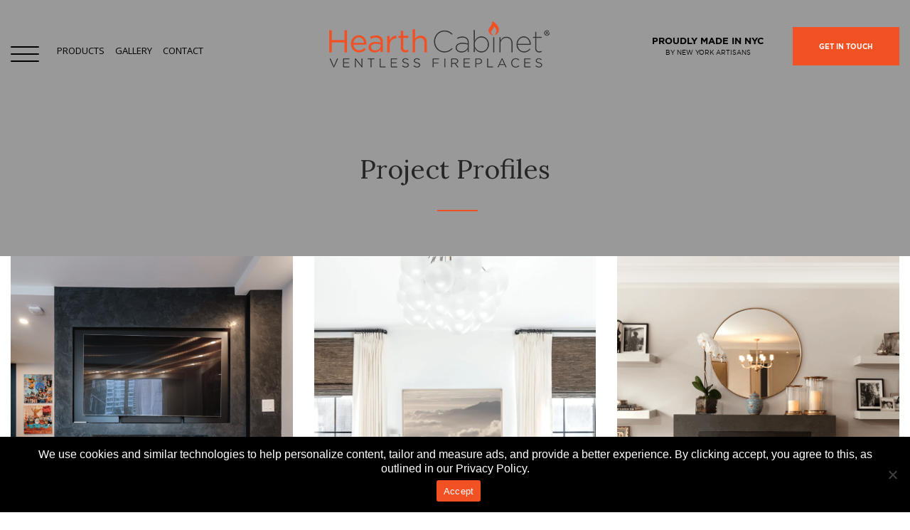

--- FILE ---
content_type: text/html; charset=UTF-8
request_url: https://hearthcabinet.com/project-profiles/?utm_source=Instagram&utm_medium=cpc&utm_content=paintingMeetP_GQ&utm_campaign=Instagram-Aug&gclid=CjwKCAiAlfqOBhAeEiwAYi43Fw38uvExNUmorItJcX1WCLA270PvGg4YP_Udx1KNNDLrBv8oAJ9HtBoCT9gQAvD_BwE
body_size: 110372
content:
<!DOCTYPE html><html lang="en-US"><head><meta charset="UTF-8" /><meta name="viewport" content="width=device-width" /><meta name='robots' content='index, follow, max-image-preview:large, max-snippet:-1, max-video-preview:-1' /><title>Project Profiles - HearthCabinet</title><meta name="description" content="Browse HearthCabinet’s full archive of project profiles showcasing stunning fireplace installations in every style." /><link rel="canonical" href="https://hearthcabinet.com/project-profiles/" /><meta property="og:locale" content="en_US" /><meta property="og:type" content="article" /><meta property="og:title" content="Project Profiles - HearthCabinet" /><meta property="og:description" content="Browse HearthCabinet’s full archive of project profiles showcasing stunning fireplace installations in every style." /><meta property="og:url" content="https://hearthcabinet.com/project-profiles/" /><meta property="og:site_name" content="HearthCabinet" /><meta property="article:modified_time" content="2025-04-23T06:42:59+00:00" /><meta property="og:image" content="https://hearthcabinet.com/wp-content/uploads/2021/07/Poulos-.jpg" /><meta property="og:image:width" content="1920" /><meta property="og:image:height" content="788" /><meta property="og:image:type" content="image/jpeg" /><meta name="twitter:card" content="summary_large_image" /><meta name="twitter:label1" content="Est. reading time" /><meta name="twitter:data1" content="1 minute" /><style media="all">img:is([sizes=auto i],[sizes^="auto," i]){contain-intrinsic-size:3000px 1500px}
#sb_instagram{-webkit-box-sizing:border-box;-moz-box-sizing:border-box;box-sizing:border-box;margin:0 auto;padding:0;width:100%}#sb_instagram:after{clear:both;content:"";display:table}#sb_instagram.sbi_fixed_height{overflow:hidden;overflow-y:auto}#sb_instagram #sbi_images,#sb_instagram.sbi_fixed_height{-webkit-box-sizing:border-box;-moz-box-sizing:border-box;box-sizing:border-box}#sb_instagram.sbi_highlight #sbi_images,#sb_instagram.sbi_masonry #sbi_images{-webkit-transition:height .5s ease;-moz-transition:height .5s ease;-o-transition:height .5s ease;-ms-transition:height .5s ease;transition:height .5s ease}#sb_instagram a{border-bottom:0!important}#sb_instagram #sbi_images .sbi_item{zoom:1;-webkit-box-sizing:border-box;-moz-box-sizing:border-box;box-sizing:border-box;display:-moz-inline-stack;display:inline-block;margin:0!important;max-height:1000px;opacity:1;overflow:hidden;text-decoration:none;-webkit-transition:all .5s ease;-moz-transition:all .5s ease;-o-transition:all .5s ease;-ms-transition:all .5s ease;transition:all .5s ease;vertical-align:top}#sb_instagram #sbi_images .sbi_item.sbi_transition{max-height:0;opacity:0}#sb_instagram.sbi_highlight #sbi_images .sbi_item,#sb_instagram.sbi_masonry #sbi_images .sbi_item{-webkit-transition:opacity .5s ease;-moz-transition:opacity .5s ease;-o-transition:opacity .5s ease;-ms-transition:opacity .5s ease;transition:opacity .5s ease}#sb_instagram.sbi_highlight #sbi_images .sbi_item.sbi_transition,#sb_instagram.sbi_masonry #sbi_images .sbi_item.sbi_transition{max-height:1000px;opacity:0}#sb_instagram #sbi_images.sbi_carousel .sbi_item,#sb_instagram #sbi_images.sbi_carousel .sbi_item.sbi_transition{max-height:1000px;opacity:1}#sb_instagram #sbi_images .sbi_item,#sb_instagram.sbi_carousel_2_row #sbi_images.sbi_carousel .sbi_item{width:100%}.sbi-theme:not(.sbi-default_theme) #sb_instagram #sbi_images,.sbi-theme:not(.sbi-default_theme)#sb_instagram #sbi_images{display:grid;padding:20px 0}#sb_instagram #sbi_images{display:grid;padding:12px 0}#sb_instagram.sbi_col_1 #sbi_images{grid-template-columns:repeat(1,1fr)}#sb_instagram.sbi_col_2 #sbi_images{grid-template-columns:repeat(2,1fr)}#sb_instagram.sbi_col_3 #sbi_images{grid-template-columns:repeat(3,1fr)}#sb_instagram.sbi_col_4 #sbi_images{grid-template-columns:repeat(4,1fr)}#sb_instagram.sbi_col_5 #sbi_images{grid-template-columns:repeat(5,1fr)}#sb_instagram.sbi_col_6 #sbi_images{grid-template-columns:repeat(6,1fr)}#sb_instagram.sbi_col_7 #sbi_images{grid-template-columns:repeat(7,1fr)}#sb_instagram.sbi_col_8 #sbi_images{grid-template-columns:repeat(8,1fr)}#sb_instagram.sbi_col_9 #sbi_images{grid-template-columns:repeat(9,1fr)}#sb_instagram.sbi_col_10 #sbi_images{grid-template-columns:repeat(10,1fr)}#sb_instagram.sbi_col_1.sbi_disable_mobile #sbi_images{grid-template-columns:repeat(1,1fr)}#sb_instagram.sbi_col_2.sbi_disable_mobile #sbi_images{grid-template-columns:repeat(2,1fr)}#sb_instagram.sbi_col_3.sbi_disable_mobile #sbi_images{grid-template-columns:repeat(3,1fr)}#sb_instagram.sbi_col_4.sbi_disable_mobile #sbi_images{grid-template-columns:repeat(4,1fr)}#sb_instagram.sbi_col_5.sbi_disable_mobile #sbi_images{grid-template-columns:repeat(5,1fr)}#sb_instagram.sbi_col_6.sbi_disable_mobile #sbi_images{grid-template-columns:repeat(6,1fr)}#sb_instagram.sbi_col_7.sbi_disable_mobile #sbi_images{grid-template-columns:repeat(7,1fr)}#sb_instagram.sbi_col_8.sbi_disable_mobile #sbi_images{grid-template-columns:repeat(8,1fr)}#sb_instagram.sbi_col_9.sbi_disable_mobile #sbi_images{grid-template-columns:repeat(9,1fr)}#sb_instagram.sbi_col_10.sbi_disable_mobile #sbi_images{grid-template-columns:repeat(10,1fr)}.sbi-screenreader{display:block!important;height:0!important;line-height:0!important;overflow:hidden;text-align:left!important;text-indent:-9999px!important;width:0!important}#sb_instagram .sbi_photo_wrap{position:relative}#sb_instagram .sbi_photo{display:block;text-decoration:none}#sb_instagram .sbi_photo img{border-radius:inherit;height:auto;width:100%}#sb_instagram .sbi_photo video{border-radius:0;display:block;height:100%;margin:0;padding:0;width:100%}#sb_instagram #sbi_images img{color:#999;display:block;font-size:10px!important;line-height:.9;margin:0!important;max-width:100%!important;opacity:1!important;padding:0!important}#sb_instagram .sbi_link.sbi_disable_lightbox{display:none!important}#sb_instagram .sbi_link{background:#333;background:rgba(0,0,0,.6);bottom:0;color:#fff;display:none;font-size:12px;left:0;line-height:1.1;overflow:hidden;padding:0;position:absolute;right:0;text-align:center;top:0;width:100%;z-index:1}#sb_instagram .sbi_link.sbi_default a,#sb_instagram .sbi_link.sbi_default p,#sb_instagram .sbi_link.sbi_default span{text-shadow:0 0 10px #000}#sb_instagram .sbi_link .sbi_hover_bottom,#sb_instagram .sbi_link .sbi_instagram_link,#sb_instagram .sbi_link .sbi_lightbox_link,#sb_instagram .sbi_link .sbi_playbtn,#sb_instagram .sbi_link .sbi_username a,#sb_instagram .sbi_link .svg-inline--fa.fa-play{filter:alpha(opacity=90);opacity:.9}#sb_instagram .sbi_link .sbi_instagram_link:hover,#sb_instagram .sbi_link .sbi_lightbox_link:hover,#sb_instagram .sbi_link .sbi_playbtn:hover,#sb_instagram .sbi_link .sbi_username a:hover,#sb_instagram .sbi_link .svg-inline--fa.fa-play:hover{filter:alpha(opacity=100);opacity:1}#sb_instagram .sbi_link_area{bottom:0;left:0;position:absolute;right:0;top:0;z-index:1}#sb_instagram .sbi_link a{zoom:1;background:none;color:#ddd;color:hsla(0,0%,100%,.7);line-height:1.1;padding:0;text-decoration:none;vertical-align:top}#sb_instagram .sbi_link a:active,#sb_instagram .sbi_link a:hover{color:#fff}#sb_instagram .sbi_link .sbi_lightbox_link{display:block;font-size:49px;font-style:normal!important;left:50%;margin-left:-21px;margin-top:-24px;padding:0;position:absolute;top:50%;z-index:2}#sb_instagram .sbi_carousel_vid_first .sbi_lightbox_link,#sb_instagram .sbi_type_video .sbi_lightbox_link{display:none}#sb_instagram .sbi_link .sbi_instagram_link{bottom:0;font-size:30px;padding:8px;position:absolute;right:2px;z-index:100}#sb_instagram .sbi_link a:focus,#sb_instagram .sbi_link a:hover{text-decoration:underline}.sbi-theme:not(.sbi-modern,.sbi-overlap) #sb_instagram .sbi_hover_bottom,.sbi-theme:not(.sbi-modern,.sbi-overlap) #sb_instagram .sbi_hover_top,.sbi-theme:not(.sbi-modern,.sbi-overlap)#sb_instagram .sbi_hover_bottom,.sbi-theme:not(.sbi-modern,.sbi-overlap)#sb_instagram .sbi_hover_top{color:#fff;font-size:12px;margin:0!important;padding:1%!important;position:absolute;text-align:center;width:98%}.sbi-theme.sbi-modern #sb_instagram .sbi_hover_bottom,.sbi-theme.sbi-modern #sb_instagram .sbi_hover_top,.sbi-theme.sbi-modern#sb_instagram .sbi_hover_bottom,.sbi-theme.sbi-modern#sb_instagram .sbi_hover_top{color:#fff;font-size:12px;padding:1%!important;text-align:center}#sb_instagram .sbi_username{margin:0;top:0}#sb_instagram .sbi_username a{-webkit-hyphens:auto;-moz-hyphens:auto;hyphens:auto;padding:10px 10px 0;position:relative;-ms-word-break:break-all;word-break:break-all;word-break:break-word;z-index:2}#sb_instagram .sbi_link .sbi_hover_caption_wrap{padding-top:10px}#sb_instagram .sbi_link .sbi_caption{line-height:1;padding-top:10px}#sb_instagram .sbi_hover_bottom{bottom:10px;line-height:1;z-index:2}#sb_instagram .sbi_hover_bottom p{margin:0;padding:0}#sb_instagram .sbi_date,#sb_instagram .sbi_location{display:inline-block;margin:3px 0;padding:0 5px}#sb_instagram .sbi_hover_bottom .fa,#sb_instagram .sbi_hover_bottom svg{margin:0 5px 0 0}#sb_instagram .sbi_hover_bottom .sbi_location{-webkit-box-sizing:border-box;-moz-box-sizing:border-box;box-sizing:border-box;line-height:1;padding:0 38px;width:100%}#sb_instagram .sbi_hover_bottom .sbi_meta{padding:5px 0 0}#sb_instagram.sbi_medium .sbi_username a{font-size:11px}#sb_instagram.sbi_medium .sbi_instagram_link,#sb_instagram.sbi_medium .sbi_lightbox_link,#sb_instagram.sbi_medium .sbi_link .svg-inline--fa.fa-play,#sb_instagram.sbi_medium .sbi_playbtn{margin-left:-10px;margin-top:-12px}#sb_instagram.sbi_medium .sbi_instagram_link,#sb_instagram.sbi_medium .sbi_lightbox_link,#sb_instagram.sbi_medium .sbi_photo_wrap .fa-clone,#sb_instagram.sbi_medium .sbi_photo_wrap .svg-inline--fa.fa-play,#sb_instagram.sbi_medium .sbi_playbtn{font-size:23px}#sb_instagram.sbi_medium .sbi_instagram_link{margin:0;padding:6px}#sb_instagram.sbi_medium .sbi_hover_bottom{bottom:7px;font-size:11px}#sb_instagram.sbi_medium .sbi_playbtn,#sb_instagram.sbi_medium .svg-inline--fa.fa-play{margin-left:-10px}#sb_instagram.sbi_medium .sbi_hover_bottom .sbi_location{padding:0 30px}#sb_instagram.sbi_medium .sbi_type_carousel .sbi_photo_wrap .fa-clone{right:8px;top:8px}.sbi-theme.sbi-default_theme #sb_instagram.sbi_small .sbi_username a,.sbi-theme.sbi-default_theme#sb_instagram.sbi_small .sbi_username a{font-size:10px;line-height:1;padding:3px 2px}.sbi-theme:not(.sbi-default_theme) #sb_instagram.sbi_small .sbi_hover_top .sbi_username a,.sbi-theme:not(.sbi-default_theme)#sb_instagram.sbi_small .sbi_hover_top .sbi_username a{display:block;font-size:10px;line-height:1;margin-bottom:4px;margin-left:4px;padding:2px 4px}#sb_instagram.sbi_small .sbi_instagram_link,#sb_instagram.sbi_small .sbi_lightbox_link,#sb_instagram.sbi_small .sbi_playbtn,#sb_instagram.sbi_small .svg-inline--fa.fa-play{margin-left:-7px;margin-top:-9px}#sb_instagram.sbi_small .sbi_carousel_vid_first .svg-inline--fa.fa-play,#sb_instagram.sbi_small .sbi_instagram_link,#sb_instagram.sbi_small .sbi_lightbox_link,#sb_instagram.sbi_small .sbi_photo_wrap .fa-clone,#sb_instagram.sbi_small .sbi_playbtn,#sb_instagram.sbi_small .sbi_type_video .svg-inline--fa.fa-play{font-size:18px}#sb_instagram.sbi_small .sbi_instagram_link{font-size:14px;margin:0;padding:4px 3px}#sb_instagram.sbi_small .sbi_hover_bottom{bottom:3px;font-size:10px}#sb_instagram.sbi_small .sbi_hover_bottom .sbi_location{padding:0 18px}#sb_instagram.sbi_small .sbi_type_carousel .sbi_photo_wrap .fa-clone{font-size:12px;right:5px;top:5px}#sb_instagram.sbi_small .sbi_caption_wrap{padding:12px 8px}#sb_instagram.sbi_small .sbi_info .sbi_meta{padding:0 8px 5px}#sb_instagram .sbi_info{color:#666;display:flex;flex-direction:column;text-align:center;text-decoration:none;width:100%}[data-boxshadow=true] .sbi_inner_wrap{box-shadow:0 4px 5px 0 rgba(0,0,0,.05);-moz-box-shadow:0 4px 5px 0 rgba(0,0,0,.05);-webkit-box-shadow:0 4px 5px 0 rgba(0,0,0,.05)}#sb_instagram.sbi_highlight .sbi-user-info,#sb_instagram.sbi_highlight .sbi_info{display:none}#sb_instagram .sbi_info p{-webkit-box-sizing:border-box;-moz-box-sizing:border-box;box-sizing:border-box;clear:both;line-height:1.2;margin:0!important;width:100%}#sb_instagram .sbi_expand{display:none}#sb_instagram .sbi_inner_wrap{padding:0}#sb_instagram .sbi_caption{word-wrap:break-word;-webkit-hyphens:auto;-moz-hyphens:auto;hyphens:auto}#sb_instagram .sbi_meta{line-height:1.1;padding:0 20px 12px}#sb_instagram .sbi_meta>span{font-size:11px;margin:0 5px!important}#sb_instagram .sbi_meta i,#sb_instagram .sbi_meta svg{font-size:13px;margin-right:5px!important}#sb_instagram .sbi_lightbox_link .fa-arrows-alt,.sbi_video{display:none}.sbi_video{-webkit-border-radius:4px;-moz-border-radius:4px;-ms-border-radius:4px;-o-border-radius:4px;border-radius:4px;bottom:0;height:100%;left:0;max-width:100%;position:absolute;right:0;top:0;width:100%}#sbi_lightbox .sbi_owl-wrapper .sbi_video,.sbi_video_lightbox .sbi_video{display:block}#sbi_lightbox .sbi_lb-image-wrap-outer{direction:ltr!important}#sb_instagram .svg-inline--fa.fa-play,.sbi_playbtn{display:none!important}#sb_instagram .sbi_carousel_vid_first .svg-inline--fa.fa-play,#sb_instagram .sbi_type_video .svg-inline--fa.fa-play,.sbi_carousel_vid_first .sbi_playbtn,.sbi_type_carousel .fa-clone,.sbi_type_video .sbi_playbtn{color:#fff;color:hsla(0,0%,100%,.9);display:block!important;font-size:48px;font-style:normal!important;padding:0;position:absolute;text-shadow:0 0 8px rgba(0,0,0,.8);z-index:1}.sbi_carousel_vid_first .sbi_playbtn,.sbi_link .svg-inline--fa.fa-play,.sbi_type_video .sbi_playbtn{left:50%;margin-left:-19px;margin-top:-24px;top:50%}#sb_instagram .sbi_type_carousel .fa-clone{font-size:24px;right:12px;text-shadow:0 0 8px rgba(0,0,0,.3);top:12px}#sb_instagram .sbi_type_video .svg-inline--fa.fa-play,.sbi_carousel_vid_first .svg-inline--fa.fa-play,.sbi_type_carousel svg.fa-clone{-webkit-filter:drop-shadow(0 0 2px rgba(0,0,0,.4));filter:drop-shadow(0 0 2px rgba(0,0,0,.4))}#sb_instagram .sbi_carousel_vid_first .sbi_link .sbi_playbtn,#sb_instagram .sbi_type_video .sbi_link .sbi_playbtn{text-shadow:none}.sbi_lb_lightbox-carousel-video{position:relative!important}@media (max-width:640px){#sb_instagram.sbi_col_3.sbi_mob_col_auto #sbi_images,#sb_instagram.sbi_col_4.sbi_mob_col_auto #sbi_images,#sb_instagram.sbi_col_5.sbi_mob_col_auto #sbi_images,#sb_instagram.sbi_col_6.sbi_mob_col_auto #sbi_images{grid-template-columns:repeat(2,1fr)}#sb_instagram.sbi_col_10 #sbi_images,#sb_instagram.sbi_col_10.sbi_mob_col_auto #sbi_images,#sb_instagram.sbi_col_7 #sbi_images,#sb_instagram.sbi_col_7.sbi_mob_col_auto #sbi_images,#sb_instagram.sbi_col_8 #sbi_images,#sb_instagram.sbi_col_8.sbi_mob_col_auto #sbi_images,#sb_instagram.sbi_col_9 #sbi_images,#sb_instagram.sbi_col_9.sbi_mob_col_auto #sbi_images{grid-template-columns:repeat(4,1fr)}#sb_instagram.sbi_width_resp{width:100%!important}#sb_instagram.sbi_tab_col_5 #sbi_images{grid-template-columns:repeat(5,1fr)}#sb_instagram.sbi_tab_col_4 #sbi_images{grid-template-columns:repeat(4,1fr)}#sb_instagram.sbi_tab_col_3 #sbi_images{grid-template-columns:repeat(3,1fr)}#sb_instagram.sbi_tab_col_2 #sbi_images{grid-template-columns:repeat(2,1fr)}#sb_instagram.sbi_tab_col_1 #sbi_images{grid-template-columns:repeat(1,1fr)}}@media (max-width:480px){#sb_instagram.sbi_col_10.sbi_mob_col_auto #sbi_images,#sb_instagram.sbi_col_3.sbi_mob_col_auto #sbi_images,#sb_instagram.sbi_col_4.sbi_mob_col_auto #sbi_images,#sb_instagram.sbi_col_5.sbi_mob_col_auto #sbi_images,#sb_instagram.sbi_col_6.sbi_mob_col_auto #sbi_images,#sb_instagram.sbi_col_7.sbi_mob_col_auto #sbi_images,#sb_instagram.sbi_col_8.sbi_mob_col_auto #sbi_images,#sb_instagram.sbi_col_9.sbi_mob_col_auto #sbi_images,#sb_instagram.sbi_mob_col_1 #sbi_images{grid-template-columns:1fr}#sb_instagram.sbi_mob_col_2 #sbi_images{grid-template-columns:repeat(2,1fr)}#sb_instagram.sbi_mob_col_3 #sbi_images{grid-template-columns:repeat(3,1fr)}#sb_instagram.sbi_mob_col_4 #sbi_images{grid-template-columns:repeat(4,1fr)}#sb_instagram.sbi_mob_col_5 #sbi_images{grid-template-columns:repeat(5,1fr)}#sb_instagram.sbi_mob_col_6 #sbi_images{grid-template-columns:repeat(6,1fr)}#sb_instagram.sbi_mob_col_7 #sbi_images{grid-template-columns:repeat(7,1fr)}}body:after{content:url([data-uri]);display:none}.sbi_lightboxOverlay{background-color:#000;display:none;filter:progid:DXImageTransform.Microsoft.Alpha(Opacity=80);left:0;opacity:.9;position:absolute;top:0;z-index:99999}.sbi_lightbox{font-weight:400;left:0;line-height:0;position:absolute;text-align:center;width:100%;z-index:100000}.sbi_lightbox .sbi_lb-image{-webkit-border-radius:3px;-moz-border-radius:3px;-ms-border-radius:3px;-o-border-radius:3px;border-radius:3px;display:block;height:auto;max-width:inherit;object-fit:contain}.sbi_lightbox.sbi_lb-comments-enabled .sbi_lb-image{-webkit-border-radius:3px 0 0 3px;-moz-border-radius:3px 0 0 3px;-ms-border-radius:3px 0 0 3px;-o-border-radius:3px 0 0 3px;border-radius:3px 0 0 3px}.sbi_lightbox a:active,.sbi_lightbox a:focus,.sbi_lightbox a:hover{outline:none}.sbi_lightbox a img{border:none}.sbi_lb-outerContainer{*zoom:1;background-color:#000;-webkit-border-radius:4px;-moz-border-radius:4px;-ms-border-radius:4px;-o-border-radius:4px;border-radius:4px;height:250px;margin:0 auto 5px;position:relative;width:250px}.sbi_lb-outerContainer:after{clear:both;content:"";display:table}.sbi_lb-container-wrapper{height:100%}.sbi_lb-container{bottom:0;height:100%;left:0;padding:4px;position:relative;right:0;top:0;width:100%}.sbi_lb-loader{height:20px;left:0;line-height:0;margin-top:-10px;position:absolute;text-align:center;top:50%;width:100%}.sbi_lb-loader span{background:url([data-uri]) no-repeat;display:block;height:14px;margin:0 auto;width:14px}.sbi_lb-nav{left:0;top:0;width:100%;z-index:10}.sbi_lb-container>.nav{left:0}.sbi_lb-nav a{background-image:url("[data-uri]");height:90%;outline:none;position:absolute;top:0;z-index:100}.sbi_lb-next,.sbi_lb-prev{cursor:pointer;display:block;height:100%}.sbi_lb-nav a.sbi_lb-prev{filter:progid:DXImageTransform.Microsoft.Alpha(Opacity=0.5);float:left;left:-70px;opacity:.5;padding-left:10px;padding-right:10px;-webkit-transition:opacity .2s;-moz-transition:opacity .2s;-o-transition:opacity .2s;transition:opacity .2s;width:50px}.sbi_lb-nav a.sbi_lb-prev:hover{filter:progid:DXImageTransform.Microsoft.Alpha(Opacity=100);opacity:1}.sbi_lb-nav a.sbi_lb-next{filter:progid:DXImageTransform.Microsoft.Alpha(Opacity=0.5);float:right;opacity:.5;padding-left:10px;padding-right:10px;right:-70px;-webkit-transition:opacity .2s;-moz-transition:opacity .2s;-o-transition:opacity .2s;transition:opacity .2s;width:50px}.sbi_lb-nav a.sbi_lb-next:hover{filter:progid:DXImageTransform.Microsoft.Alpha(Opacity=100);opacity:1}.sbi_lb-nav span{background:url([data-uri]) no-repeat;display:block;height:45px;left:20px;margin:-25px 0 0;position:absolute;top:55%;width:34px}.sbi_lb-nav a.sbi_lb-prev span{background-position:-53px 0}.sbi_lb-nav a.sbi_lb-next span{background-position:-18px 0;left:auto;right:20px}.sbi_lb-dataContainer{*zoom:1;-moz-border-radius-bottomleft:4px;-moz-border-radius-bottomright:4px;-webkit-border-bottom-left-radius:4px;border-bottom-left-radius:4px;-webkit-border-bottom-right-radius:4px;border-bottom-right-radius:4px;font-family:Open Sans,Helvetica,Arial,sans-serif;margin:0 auto;padding-top:10px;width:100%}.sbi_lightbox.sbi_lb-comments-enabled .sbi_lb-outerContainer{background:#fff;-webkit-box-sizing:content-box;-moz-box-sizing:content-box;box-sizing:content-box;padding-right:300px;position:relative}.sbi_lightbox.sbi_lb-comments-enabled .sbi_lb-container-wrapper{background:#000;position:relative}.sbi_lightbox.sbi_lb-comments-enabled .sbi_lb-dataContainer{background:#fff;bottom:0;height:100%;line-height:1.4;overflow:hidden;overflow-y:auto;position:absolute;right:-300px;text-align:left;top:0;width:300px!important}.sbi_lb-commentBox:after,.sbi_lb-data:after,.sbi_lb-dataContainer:after{clear:both;content:"";display:table}.sbi_lightbox.sbi_lb-comments-enabled .sbi_lb-commentBox{display:block!important;margin-top:20px;padding:4px;width:100%}#sbi_lightbox.sbi_lb-comments-enabled .sbi_lb-number{padding-bottom:0}#sbi_lightbox.sbi_lb-comments-enabled .sbi_lb-caption{margin-bottom:20px;max-width:100%;width:100%}#sbi_lightbox.sbi_lb-comments-enabled .sbi_lb-caption .sbi_caption_text{display:inline-block;padding-top:10px}.sbi_lightbox.sbi_lb-comments-enabled .sbi_lb-comment{-webkit-box-sizing:border-box;-moz-box-sizing:border-box;box-sizing:border-box;clear:both;display:block!important;float:left;font-size:12px;margin:0 0 1px;min-width:100%;padding:3px 20px 3px 0;width:100%}.sbi_lightbox.sbi_lb-comments-enabled .sbi_lb-commenter{font-weight:700;margin-right:5px}.sbi_lightbox.sbi_lb-comments-enabled .sbi_lb-commentBox p{text-align:left}.sbi_lightbox.sbi_lb-comments-enabled .sbi_lb-dataContainer{box-sizing:border-box;padding:15px 20px}.sbi_lb-data{color:#ccc;padding:0 4px}.sbi_lb-data .sbi_lb-details{float:left;line-height:1.1;text-align:left;width:85%}.sbi_lb-data .sbi_lb-caption{word-wrap:break-word;color:#ccc;float:left;font-size:13px;font-weight:400;-webkit-hyphens:auto;-moz-hyphens:auto;hyphens:auto;line-height:1.3;overflow-wrap:break-word;padding-bottom:3px;word-break:break-word}.sbi_lb-data .sbi_lb-caption a{color:#ccc;font-weight:700;text-decoration:none}.sbi_lb-commenter:hover,.sbi_lb-data .sbi_lb-caption a:hover{color:#fff;text-decoration:underline}.sbi_lb-data .sbi_lb-caption .sbi_lightbox_username{color:#ccc;display:block;float:left;margin:0 0 5px;padding-bottom:0;width:100%}.sbi_lb-data .sbi_lb-caption .sbi_lightbox_username:hover p{color:#fff;text-decoration:underline}#sbi_lightbox.sbi_lightbox.sbi_lb-comments-enabled .sbi_lb-number,#sbi_lightbox.sbi_lightbox.sbi_lb-comments-enabled .sbi_lightbox_action a,#sbi_lightbox.sbi_lightbox.sbi_lb-comments-enabled .sbi_lightbox_action a:hover,.sbi_lightbox.sbi_lb-comments-enabled .sbi_lb-commenter,.sbi_lightbox.sbi_lb-comments-enabled .sbi_lb-commenter:hover,.sbi_lightbox.sbi_lb-comments-enabled .sbi_lb-data,.sbi_lightbox.sbi_lb-comments-enabled .sbi_lb-data .sbi_lb-caption,.sbi_lightbox.sbi_lb-comments-enabled .sbi_lb-data .sbi_lb-caption .sbi_lightbox_username p,.sbi_lightbox.sbi_lb-comments-enabled .sbi_lb-data .sbi_lb-caption .sbi_lightbox_username:hover p,.sbi_lightbox.sbi_lb-comments-enabled .sbi_lb-data .sbi_lb-caption a,.sbi_lightbox.sbi_lb-comments-enabled .sbi_lb-data .sbi_lb-caption a:hover,.sbi_lightbox.sbi_lb-comments-enabled .sbi_lightbox_username{color:#333}.sbi_lightbox .sbi_lightbox_username img{background:#666;border:none;-moz-border-radius:40px;-webkit-border-radius:40px;border-radius:40px;float:left;height:32px;margin-right:10px;width:32px}.sbi_lightbox_username p{color:#ccc;float:left;font-size:13px;font-weight:700;line-height:32px;margin:0;padding:0}.sbi_lb-data .sbi_lb-number{clear:both;color:#999;display:block;float:left;font-size:12px;padding:5px 0 15px}.sbi_lb-data .sbi_lb-close{color:#aaa;display:block;filter:progid:DXImageTransform.Microsoft.Alpha(Opacity=70);float:right;font-size:18px;height:30px;opacity:.7;outline:none;text-align:right;-webkit-transition:opacity .2s;-moz-transition:opacity .2s;-o-transition:opacity .2s;transition:opacity .2s;width:30px}.sbi_lb-data .sbi_lb-close:hover{color:#fff;cursor:pointer;filter:progid:DXImageTransform.Microsoft.Alpha(Opacity=100);opacity:1}.sbi_lb-nav{height:auto}.sbi_lightbox .sbi_owl-item:nth-child(n+2) .sbi_video{position:relative!important}.sbi_lb-container{padding:0}#sbi_mod_error,#sbi_mod_link{display:none}#sbi_mod_error{background:#eee;border:1px solid #ddd;-moz-border-radius:4px;-webkit-border-radius:4px;border-radius:4px;clear:both;color:#333;font-size:13px;margin:0 0 10px;padding:10px 15px;text-align:center}#sbi_mod_error p{font-family:Open Sans,Helvetica,Arial,sans-serif;font-size:13px;line-height:1.3!important;margin:0!important;padding:5px 0!important}#sbi_mod_error p:first-child b{font-size:14px}#sbi_mod_error ol,#sbi_mod_error ul{margin:0!important;padding:5px 0 5px 20px!important}#sbi_mod_error li{margin:0!important;padding:1px 0!important}#sbi_mod_error span{font-size:12px;font-style:italic}.sbi_lb-container-wrapper #sbi_mod_error{background:hsla(0,0%,100%,.9);border:none;bottom:0;box-shadow:0 0 20px 0 rgba(0,0,0,.1);font-size:12px;line-height:1.5;margin:0 2% 10px;padding:12px 2% 13px;position:absolute;width:92%;z-index:9999999}#sbi_lightbox .sbi_lightbox_action{border-left:1px solid #666;float:left;font-size:12px;margin:5px 0 0 10px;padding:0 0 0 10px;position:relative}#sbi_lightbox .sbi_lightbox_action a{color:#999;display:block;float:left;text-decoration:none}#sbi_lightbox .sbi_lightbox_action a:focus,#sbi_lightbox .sbi_lightbox_action a:hover{color:#fff}.sbi_lightbox.sbi_lb-comments-enabled .sbi_lightbox_action a:focus,.sbi_lightbox.sbi_lb-comments-enabled .sbi_lightbox_action a:hover{color:inherit}#sbi_lightbox .sbi_lightbox_action .fa,#sbi_lightbox .sbi_lightbox_action svg{margin-right:5px}#sbi_lightbox .sbi_lightbox_action.sbi_instagram .fa,#sbi_lightbox .sbi_lightbox_action.sbi_instagram svg{font-size:13px}#sbi_lightbox.sbi_lb-comments-enabled #sbi_mod_link{border-left:none;margin-left:0;padding:5px 0 0;width:100%}#sbi_lightbox.sbi_lb-comments-enabled #sbi_mod_box{left:-15px;width:265px}#sbi_lightbox .sbi_lightbox_tooltip{background:hsla(0,0%,100%,.9);-moz-border-radius:4px;-webkit-border-radius:4px;border-radius:4px;bottom:22px;box-shadow:0 0 10px rgba(0,0,0,.4);-moz-box-shadow:0 0 10px rgba(0,0,0,.4);-webkit-box-shadow:0 0 10px rgba(0,0,0,.4);-webkit-box-sizing:border-box;-moz-box-sizing:border-box;box-sizing:border-box;color:#222;display:none;font-size:12px;left:0;line-height:1.4;margin:0;padding:5px 10px;position:absolute;width:100px}#sbi_lightbox .sbi_lightbox_tooltip .svg-inline--fa.fa-play{bottom:-6px;color:hsla(0,0%,100%,.9);font-size:8px;left:36px;position:absolute}#sbi_lightbox .sbi_tooltip_social a .fa,#sbi_lightbox .sbi_tooltip_social a svg{font-size:16px;margin:0;padding:5px}#sbi_lightbox .sbi_tooltip_social a#sbi_facebook_icon .fa,#sbi_lightbox .sbi_tooltip_social a#sbi_pinterest_icon .fa,#sbi_lightbox .sbi_tooltip_social a#sbi_twitter_icon .fa{font-size:18px;padding-top:4px}#sbi_lightbox .sbi_tooltip_social a svg{font-size:19px;margin:auto;padding:3px 4px}#sbi_lightbox .sbi_share_close{background:#fff;border-radius:50%!important;box-shadow:0 0 10px rgba(0,0,0,.4);-moz-box-shadow:0 0 10px rgba(0,0,0,.4);-webkit-box-shadow:0 0 10px rgba(0,0,0,.4);-webkit-box-sizing:border-box;-moz-box-sizing:border-box;box-sizing:border-box;height:20px;position:absolute;right:-16px;top:-16px;width:20px}#sbi_lightbox .sbi_share_close:hover{cursor:pointer}#sbi_lightbox .sbi_share_close:hover svg{background:#333;border-radius:50%}#sbi_lightbox .sbi_share_close svg{height:14px!important;width:12px!important}#sbi_lightbox #sbi_mod_box{padding:8px 10px;width:285px}#sbi_lightbox .sbi_tooltip_social{padding:5px 5px 4px;width:145px}#sbi_lightbox .sbi_tooltip_social a{-moz-border-radius:4px;-webkit-border-radius:4px;border-radius:4px;color:#333}#sbi_lightbox .sbi_lightbox_action #sbi_facebook_icon:hover{background:#3b5998}#sbi_lightbox .sbi_lightbox_action #sbi_twitter_icon:hover{background:#00aced}#sbi_lightbox .sbi_lightbox_action #sbi_google_icon:hover{background:#dd4b39}#sbi_lightbox .sbi_lightbox_action #sbi_linkedin_icon:hover{background:#007bb6}#sbi_lightbox .sbi_lightbox_action #sbi_pinterest_icon:hover{background:#cb2027}#sbi_lightbox .sbi_lightbox_action #sbi_email_icon:hover{background:#333}#sbi_lightbox .sbi_owl-theme .sbi_owl-controls .sbi_owl-page span{height:8px;width:8px}@media (max-width:640px){.sbi_lightbox.sbi_lb-comments-enabled .sbi_lb-outerContainer{background:#000;padding-right:0!important;width:100%!important}.sbi_lightbox.sbi_lb-comments-enabled .sbi_lb-dataContainer{border-radius:0 0 5px 5px;box-sizing:border-box;height:100%;line-height:1.4;overflow:hidden;overflow-y:auto;position:relative;right:0;text-align:left;width:100%!important}.sbi_lightbox .sbi_lb-image{border-radius:0;margin:0 auto!important;padding:0!important}#sbi_lightbox.sbi_lb-comments-enabled #sbi_mod_link.sbi_lightbox_action{border-left:1px solid #666;margin:5px 0 0 10px;padding:0 0 0 10px}#sbi_lightbox .sbi_lb-nav,#sbi_lightbox .sbi_lb-next,#sbi_lightbox .sbi_lb-prev{display:none!important}#sbi_lightbox .sbi_owl-theme .sbi_owl-controls .sbi_owl-page span{height:16px;width:16px}}#sb_instagram .sbi_loader{-webkit-animation:sbi-sk-scaleout 1s ease-in-out infinite;animation:sbi-sk-scaleout 1s ease-in-out infinite;background-color:#000;background-color:rgba(0,0,0,.5);border-radius:100%;height:20px;left:50%;margin:-10px 0 0 -10px;position:relative;top:50%;width:20px}#sb_instagram #sbi_load .sbi_loader{background-color:#fff;margin-top:-11px;opacity:1;position:absolute}@-webkit-keyframes sbi-sk-scaleout{0%{-webkit-transform:scale(0)}to{opacity:0;-webkit-transform:scale(1)}}@keyframes sbi-sk-scaleout{0%{-webkit-transform:scale(0);-ms-transform:scale(0);transform:scale(0)}to{opacity:0;-webkit-transform:scale(1);-ms-transform:scale(1);transform:scale(1)}}#sb_instagram .fa-spin,#sbi_lightbox .fa-spin{-webkit-animation:fa-spin 2s linear infinite;animation:fa-spin 2s linear infinite}#sb_instagram .fa-pulse,#sbi_lightbox .fa-pulse{-webkit-animation:fa-spin 1s steps(8) infinite;animation:fa-spin 1s steps(8) infinite}@-webkit-keyframes fa-spin{0%{-webkit-transform:rotate(0deg);transform:rotate(0deg)}to{-webkit-transform:rotate(359deg);transform:rotate(359deg)}}@keyframes fa-spin{0%{-webkit-transform:rotate(0deg);transform:rotate(0deg)}to{-webkit-transform:rotate(359deg);transform:rotate(359deg)}}#sbi_lightbox .sbi_gdpr_notice{display:block;left:50%;margin-left:-44px;margin-top:-44px;padding:20px;position:absolute;top:50%;z-index:1}#sbi_lightbox .sbi_gdpr_notice svg:not(:root).svg-inline--fa{display:block!important;height:48px;opacity:.8;position:relative;width:48px}#sbi_lightbox .sbi_gdpr_notice:hover svg:not(:root).svg-inline--fa{opacity:1}.sbi_lb-comments-enabled .sbi_lb-dataContainer{-moz-border-radius-bottom-left:0;-moz-border-radius-top-right:4px;-webkit-border-bottom-left-radius:0;border-bottom-left-radius:0;-webkit-border-top-right-radius:4px;border-top-right-radius:4px}.sbi_lb-comments-enabled .sbi_lb-data .sbi_lb-details{width:95%}.sbi_lb-comments-enabled .sbi_lb-closeContainer{position:absolute;right:0;top:0}.sbi_lb-comments-enabled .sbi_lb-closeContainer .sbi_lb-close{background:none;color:#333;font-size:14px;height:auto;padding:8px 10px;width:auto}.sbi_lb-comments-enabled .sbi_lb-closeContainer .sbi_lb-close:hover{-moz-border-radius-bottom-left:4px;background:rgba(0,0,0,.05);-webkit-border-bottom-left-radius:4px;border-bottom-left-radius:4px}#sbi_lightbox.sbi_lightbox.sbi_lb-comments-enabled .sbi_tooltip_social a:focus,#sbi_lightbox.sbi_lightbox.sbi_lb-comments-enabled .sbi_tooltip_social a:hover{color:#fff}.sbi_loading_comments{margin-top:15px;text-align:center}.sbi_lb-story .sbi_lb-outerContainer:before{background:#fa9b57;background:linear-gradient(90deg,#fa9b57,#f7763f 35%,#e34876 55%,#dc327c 75%,#c73390);-webkit-border-radius:3px 3px 0 0;-moz-border-radius:3px 3px 0 0;-ms-border-radius:3px 3px 0 0;-o-border-radius:3px 3px 0 0;border-radius:3px 3px 0 0;content:"";height:5px;left:0;position:absolute;top:-5px;width:100%}.sbi_lightbox.sbi_lb-story .sbi_lb-image{-webkit-border-radius:0 0 3px 3px;-moz-border-radius:0 0 3px 3px;-ms-border-radius:0 0 3px 3px;-o-border-radius:0 0 3px 3px;border-radius:0 0 3px 3px}.sb_instagram_header{-webkit-box-sizing:border-box;-moz-box-sizing:border-box;box-sizing:border-box;overflow:hidden;padding:12px 0;position:relative}.sb_instagram_header a{text-decoration:none!important;transition:color .5s ease}.sb_instagram_header.sbi_header_outside,.sbi-header-type-text.sbi_header_outside{float:unset;margin-left:auto!important;margin-right:auto!important}.sbi_header_img{-moz-border-radius:40px;-webkit-border-radius:40px;border-radius:50%;height:84px;overflow:hidden;position:relative;width:84px}.sb_instagram_header .sbi_header_text .sbi_bio,.sb_instagram_header .sbi_header_text .sbi_bio_info,.sb_instagram_header .sbi_header_text h3{margin:0}.sbi_header_hashtag_icon,.sbi_header_img_hover{background:rgba(0,0,0,.75);bottom:0;color:#fff;left:0;opacity:0;position:absolute;text-align:center;top:0;width:100%}.sb_instagram_header .sbi_header_hashtag_icon .sbi_new_logo,.sb_instagram_header .sbi_header_img_hover .sbi_new_logo{font-size:24px;height:24px;left:50%;margin-left:-12px;margin-top:-12px;position:absolute;top:50%;width:24px}.sb_instagram_header.sbi_medium .sbi_header_hashtag_icon .sbi_new_logo,.sb_instagram_header.sbi_medium .sbi_header_img_hover .sbi_new_logo{font-size:36px;height:36px;margin-left:-18px;margin-top:-18px;width:36px}.sb_instagram_header.sbi_large .sbi_header_hashtag_icon .sbi_new_logo,.sb_instagram_header.sbi_large .sbi_header_img_hover .sbi_new_logo{font-size:48px;height:48px;margin-left:-24px;margin-top:-24px;width:48px}.sb_instagram_header .sbi_header_img_hover i{background:url([data-uri]) no-repeat 0 0;overflow:hidden}.sbi_header_img_hover{transition:opacity .4s ease-in-out;z-index:2}.sb_instagram_header .sbi_fade_in{opacity:1;transition:opacity .2s ease-in-out}.sbi_bio_info span+span{margin-left:10px}#sb_instagram .sbi_bio{line-height:1.5}.sbi_bio_info .fa,.sbi_bio_info svg{padding-right:3px}.sbi_followers svg,.sbi_posts_count svg{height:1.05em;margin-bottom:-1px}.sbi_followers svg.svg-inline--fa.fa-user{margin-right:0!important;width:.8em!important}.sbi_header_type_generic .sbi_header_img,.sbi_no_avatar .sbi_header_img{background:#333;color:#fff;height:84px;position:relative;width:84px}.sbi_header_type_generic .sbi_header_hashtag_icon,.sbi_no_avatar .sbi_header_hashtag_icon{color:#fff;display:block;opacity:.9;-webkit-transition:background .6s linear,color .6s linear;-moz-transition:background .6s linear,color .6s linear;-ms-transition:background .6s linear,color .6s linear;-o-transition:background .6s linear,color .6s linear;transition:background .6s linear,color .6s linear}.sbi_header_type_generic:hover .sbi_header_hashtag_icon,.sbi_no_avatar:hover .sbi_header_hashtag_icon{display:block;opacity:1;-webkit-transition:background .2s linear,color .2s linear;-moz-transition:background .2s linear,color .2s linear;-ms-transition:background .2s linear,color .2s linear;-o-transition:background .2s linear,color .2s linear;transition:background .2s linear,color .2s linear}.sb_instagram_header h3{-ms-word-wrap:break-word;font-size:20px;font-weight:600;line-height:1.4;word-break:break-word}.sb_instagram_header p{font-size:14px;line-height:1.4;margin:0}.sbi_header_style_boxed .sbi_header_img{-moz-border-radius:0;-webkit-border-radius:0;border-radius:0}.sbi-theme.sbi-default_theme .sb_instagram_header.sbi_header_style_boxed,.sbi-theme.sbi-default_theme.sb_instagram_header.sbi_header_style_boxed{padding:0!important}.sbi_header_bar{-webkit-box-sizing:border-box;-moz-box-sizing:border-box;box-sizing:border-box;clear:both;float:left;padding:5px;width:100%}.sbi_header_style_boxed .sbi_bio_info{float:left;margin:2px 5px;width:auto}.sbi_header_style_boxed .sbi_no_bio h3{margin-top:9px!important}.sbi_header_style_boxed .sbi_bio{margin-right:5px!important;padding-bottom:3px!important}.sb_instagram_header.sbi_header_style_boxed .sbi_header_follow_btn{background:#517fa4;-moz-border-radius:3px;-webkit-border-radius:3px;border-radius:3px;color:#fff;float:right;font-size:12px;padding:4px 12px}.sbi_header_follow_btn:focus,.sbi_header_follow_btn:hover{filter:alpha(opacity=85);opacity:.85;outline:none}.sbi_header_follow_btn .fa,.sbi_header_follow_btn svg{display:inline-block;font-size:inherit;height:1em;margin-right:5px;overflow:visible;vertical-align:-.125em}.sbi_header_style_boxed .sbi_header_hashtag_icon{background:none}#sb_instagram #sbi_load{clear:both;float:left;text-align:center;width:100%}#sb_instagram #sbi_load .sbi_load_btn,#sb_instagram .sbi_follow_btn a{zoom:1;background:#333;border:none;-moz-border-radius:4px;-webkit-border-radius:4px;border-radius:4px;-webkit-box-sizing:border-box;-moz-box-sizing:border-box;box-sizing:border-box;color:#fff;display:-moz-inline-stack;display:inline-block;font-size:13px;line-height:1.5;margin:5px auto 0;padding:7px 14px;text-decoration:none;vertical-align:top}#sb_instagram #sbi_load .sbi_load_btn{position:relative}#sb_instagram #sbi_load .sbi_load_btn.sbi_hide_load{display:none!important}#sb_instagram #sbi_load .fa-spinner{display:none;font-size:15px;left:50%;margin:-8px 0 0 -7px;position:absolute;top:50%}#sb_instagram #sbi_load{opacity:1;transition:all .5s ease-in}#sb_instagram .sbi_load_btn .sbi_btn_text,#sb_instagram .sbi_load_btn .sbi_loader{opacity:1;transition:all .1s ease-in}#sb_instagram .sbi_hidden{opacity:0!important}#sb_instagram .sbi_follow_btn{zoom:1;display:-moz-inline-stack;display:inline-block;text-align:center;vertical-align:top}#sb_instagram .sbi_follow_btn.sbi_top{display:block;margin-bottom:5px}#sb_instagram .sbi_follow_btn a{background:#408bd1;color:#fff}#sb_instagram #sbi_load .sbi_load_btn,#sb_instagram .sbi_follow_btn a{transition:all .1s ease-in}#sb_instagram #sbi_load .sbi_load_btn:hover{box-shadow:inset 0 0 20px 20px hsla(0,0%,100%,.25);outline:none}#sb_instagram .sbi_follow_btn a:focus,#sb_instagram .sbi_follow_btn a:hover{box-shadow:inset 0 0 10px 20px #359dff;outline:none}#sb_instagram #sbi_load .sbi_load_btn:active,#sb_instagram .sbi_follow_btn a:active{box-shadow:inset 0 0 10px 20px rgba(0,0,0,.3)}#sb_instagram .sbi_follow_btn .fa,#sb_instagram .sbi_follow_btn svg{font-size:15px;margin-bottom:-1px;margin-right:7px}#sb_instagram #sbi_load .sbi_follow_btn{margin-left:5px}#sb_instagram svg:not(:root).svg-inline--fa,#sbi_lightbox svg:not(:root).svg-inline--fa{box-sizing:unset;overflow:visible;width:1em}#sb_instagram .svg-inline--fa.fa-w-16,#sbi_lightbox .svg-inline--fa.fa-w-16{width:1em}#sb_instagram .svg-inline--fa,#sbi_lightbox .svg-inline--fa{display:inline-block;font-size:inherit;height:1em;overflow:visible;vertical-align:-.125em}#sb_instagram:not(.sbi_small) .sbi_link .svg-inline--fa.fa-instagram{height:20px;width:20px}#sb_instagram .sbi-date-wrap .svg-inline--fa.fa-clock{height:10px;width:10px}#sb_instagram #sbi_images.sbi_carousel{-webkit-tap-highlight-color:transparent;display:none;position:relative;width:100%;z-index:1}.sbi_carousel{direction:ltr}.sbi_carousel .sbi_info,.sbi_carousel .sbi_owl2row-item{display:none}.sbi-owl-stage{-moz-backface-visibility:hidden;position:relative;-ms-touch-action:pan-Y}.sbi-owl-stage:after{clear:both;content:".";display:block;height:0;line-height:0;visibility:hidden}.sbi-owl-stage-outer{overflow:hidden;position:relative;-webkit-transform:translateZ(0)}.sbi-owl-item,.sbi-owl-wrapper{-webkit-backface-visibility:hidden;-moz-backface-visibility:hidden;-ms-backface-visibility:hidden;-webkit-transform:translateZ(0);-moz-transform:translateZ(0);-ms-transform:translateZ(0)}.sbi-owl-item{-webkit-tap-highlight-color:transparent;-webkit-touch-callout:none;-webkit-backface-visibility:hidden;float:left;min-height:1px;padding:0;position:relative}.sbi-owl-item img{display:block;width:100%}.sbi-owl-dots.disabled,.sbi-owl-nav.disabled{display:none}.sbi-owl-dot,.sbi-owl-nav .sbi-owl-next,.sbi-owl-nav .sbi-owl-prev{cursor:pointer;cursor:hand;-webkit-user-select:none;-khtml-user-select:none;-moz-user-select:none;-ms-user-select:none;user-select:none}.sbi_carousel.sbi-owl-loaded{display:block}.sbi_carousel.sbi-owl-loading{display:block;opacity:0}.sbi_carousel.sbi-owl-hidden{opacity:0}.sbi_carousel.sbi-owl-refresh .sbi-owl-item{visibility:hidden}.sbi_carousel.sbi-owl-drag .sbi-owl-item{-webkit-user-select:none;-moz-user-select:none;-ms-user-select:none;user-select:none}.sbi_carousel.sbi-owl-grab{cursor:move;cursor:grab}.sbi_carousel.sbi-owl-rtl{direction:rtl}.sbi_carousel.sbi-owl-rtl .sbi-owl-item{float:right}.no-js .sbi_carousel{display:block}#sb_instagram .animated{animation-duration:1s;animation-fill-mode:both}.sbi-owl-animated-in{z-index:0}.sbi-owl-animated-out{z-index:1}.fadeOut{animation-name:fadeOut}@keyframes fadeOut{0%{opacity:1}to{opacity:0}}.sbi-owl-height{transition:height .5s ease-in-out}.sbi-owl-item .sbi-owl-lazy{opacity:0;transition:opacity .4s ease}.sbi-owl-item img.sbi-owl-lazy{transform-style:preserve-3d}.sbi-owl-video-wrapper{background:#000;height:100%;position:relative}.sbi-owl-video-play-icon{-webkit-backface-visibility:hidden;cursor:pointer;height:80px;left:50%;margin-left:-40px;margin-top:-40px;position:absolute;top:50%;transition:transform .1s ease;width:80px;z-index:1}.sbi-owl-video-play-icon:hover{-ms-transform:scale(1.3);transform:scale(1.3)}.sbi-owl-video-playing .sbi-owl-video-play-icon,.sbi-owl-video-playing .sbi-owl-video-tn{display:none}.sbi-owl-video-tn{background-position:50%;background-repeat:no-repeat;background-size:contain;height:100%;opacity:0;transition:opacity .4s ease}.sbi-owl-video-frame{height:100%;position:relative;width:100%;z-index:1}.sbi-owl-nav{-webkit-tap-highlight-color:transparent;margin-top:10px;margin-top:0;text-align:center}.sbi-owl-nav .disabled{cursor:default;opacity:.5}.sbi-owl-nav.disabled+.sbi-owl-dots{margin-top:10px}.sbi-owl-dots{-webkit-tap-highlight-color:transparent;margin-top:5px;padding:5px 0;text-align:center}.sbi-owl-dots .sbi-owl-dot{zoom:1;display:inline-block}.sbi-owl-dots .sbi-owl-dot span{-webkit-backface-visibility:visible;background:#333;border-radius:30px;display:block;filter:Alpha(Opacity=25);height:12px;margin:5px 7px;opacity:.25;transition:opacity .1s ease;width:12px}.sbi-owl-dots .sbi-owl-dot.active span,.sbi-owl-dots .sbi-owl-dot:hover span{filter:Alpha(Opacity=100);opacity:1}.sbi-owl-item{display:inline-block;vertical-align:top}.sbi-owl-stage-outer{overflow-x:hidden;overflow-y:hidden}.sbi-owl-item>div{width:100%!important}.sbi-post-links{max-width:100%}.sbi-owl-item{box-sizing:border-box}.sbi-owl-nav>div{background:hsla(0,0%,100%,.3);border-radius:50%;box-shadow:0 0 5px 0 rgba(0,0,0,.2);color:#000;display:inline-block;font-size:14px;padding:6px 6px 6px 8px;position:absolute;top:50%;-webkit-transition:all .5s;-moz-transition:all .5s;-o-transition:all .5s;transition:all .5s}.sbi_carousel:hover .sbi-owl-nav>div{background:hsla(0,0%,100%,.5);box-shadow:0 0 5px 0 rgba(0,0,0,.5);-webkit-transform:scale(1.1);-moz-transform:scale(1.1);-ms-transform:scale(1.1);-o-transform:scale(1.1);transform:scale(1.1)}.sbi_carousel:hover .sbi-owl-nav>div:hover{background:#fff;cursor:pointer}.sbi-owl-nav .sbi-owl-prev{left:0;line-height:1;padding:6px 8px 6px 6px}.sbi-owl-nav .sbi-owl-next{line-height:1;right:0}#sb_instagram .sbi_carousel .sbi-owl-nav .svg-inline--fa{height:1.2em}#sb_instagram .sbi_moderation_link{align-items:center;background:#0096cc;border-radius:2px;color:#fff;display:flex;flex-direction:row;float:right;font-size:16px;font-style:normal;font-weight:600;height:50px;justify-content:center;left:810.43px;line-height:160%;padding:12px 24px 12px 16px;position:static;text-decoration:none;top:0;width:186px}#sb_instagram .sbi_moderation_link .fa,#sb_instagram .sbi_moderation_link svg,.sbi_mod_submit_mod .fa,.sbi_mod_submit_mod svg,.sbi_moderation_mode .sbi_close_mod .fa,.sbi_moderation_mode .sbi_close_mod svg{margin-right:9px;width:1em}#sb_instagram .sbi_moderation_link:active,#sb_instagram .sbi_moderation_link:focus,#sb_instagram .sbi_moderation_link:hover{background:#004d77!important;border-color:#004d77!important;color:#fff!important}#sbi_lightbox .sbi-owl-dots{background:rgba(0,0,0,.1);border-radius:30px;display:inline-block;padding:3px 5px;position:relative;top:-45px;width:auto}#sbi_lightbox .sbi-owl-dots .sbi-owl-dot span{background:#fff;background:hsla(0,0%,100%,.9);height:8px;opacity:.5;width:8px}#sbi_lightbox .sbi-owl-dots .sbi-owl-dot.active span{filter:Alpha(Opacity=100);opacity:1}#sbi_lightbox .sbi-owl-nav>div{zoom:1;background:#fff;-webkit-border-radius:30px;-moz-border-radius:30px;border-radius:30px;color:#000;display:inline-block;filter:Alpha(Opacity=50);font-size:15px;margin-top:-16px;opacity:.5;padding:6px 5px 6px 7px;position:absolute;right:8px;top:50%;z-index:10}#sbi_lightbox .sbi-owl-nav>.sbi-owl-prev{left:8px;padding-left:5px;padding-right:7px;right:auto}#sbi_lightbox .sbi-owl-nav>div:hover{filter:Alpha(Opacity=100);opacity:1;text-decoration:none}#sbi_lightbox .fa-clone{color:#fff;opacity:1;position:absolute;right:12px;top:12px;z-index:1}.sbi_lightbox .sbi_lb-image{margin:0;padding:0!important}@media (max-width:640px){#sbi_lightbox .sbi_owl-theme .sbi_owl-controls .sbi_owl-buttons div{left:0}#sbi_lightbox .sbi_owl-theme .sbi_owl-controls .sbi_owl-buttons .sbi_owl-next{right:0}#sbi_lightbox .fa-clone{right:4px;top:4px}}@media (min-width:800px){.sbi_lightbox.sbi_lb-comments-enabled{position:fixed;top:50px!important}}#sb_instagram .sbi_photo_wrap{border-top-left-radius:inherit;border-top-right-radius:inherit;overflow:hidden}#sb_instagram .sbi_item:not(.sbi_transition) .sbi_photo{background-repeat:no-repeat;background-size:cover;-webkit-transition:all .5s;-moz-transition:all .5s;-o-transition:all .5s;transition:all .5s}#sb_instagram:not(.sbi_moderation_mode) .sbi_photo_wrap:hover .sbi_photo{-webkit-transform:scale(1.05);-moz-transform:scale(1.05);-ms-transform:scale(1.05);-o-transform:scale(1.05);transform:scale(1.05)}#sb_instagram #sbi_images.sbi_carousel .sbi_item.sbi_transition .sbi_photo{background-repeat:no-repeat;background-size:cover;-webkit-transition:all .5s;-moz-transition:all .5s;-o-transition:all .5s;transition:all .5s}#sb_instagram .sbi_link{display:block;opacity:0;transition:opacity .6s ease-in-out;-moz-transition:opacity .6s ease-in-out;-webkit-transition:opacity .6s ease-in-out}#sb_instagram .sbi_photo_wrap:hover .sbi_link{display:block;opacity:1;transition:opacity .2s ease-in-out;-moz-transition:opacity .2s ease-in-out;-webkit-transition:opacity .2s ease-in-out}.sbi-theme.sbi-modern #sb_instagram .sbi_photo_wrap .sbi_link,.sbi-theme.sbi-modern #sb_instagram .sbi_photo_wrap:hover .sbi_link,.sbi-theme.sbi-modern#sb_instagram .sbi_photo_wrap .sbi_link,.sbi-theme.sbi-modern#sb_instagram .sbi_photo_wrap:hover .sbi_link{align-items:center;display:flex;flex-direction:column;justify-content:center}.sbi-theme.sbi-overlap #sb_instagram .sbi_photo_wrap .sbi_link,.sbi-theme.sbi-overlap #sb_instagram .sbi_photo_wrap:hover .sbi_link,.sbi-theme.sbi-overlap#sb_instagram .sbi_photo_wrap .sbi_link,.sbi-theme.sbi-overlap#sb_instagram .sbi_photo_wrap:hover .sbi_link{align-items:flex-start;display:flex;flex-direction:column;justify-content:flex-start}#sb_instagram.sbi_moderation_mode .sbi_photo_wrap .sbi_link,.sbi-theme:not(.sbi-default_theme) #sb_instagram .sbi_photo_wrap:hover .svg-inline--fa.fa-play,.sbi-theme:not(.sbi-default_theme)#sb_instagram .sbi_photo_wrap:hover .svg-inline--fa.fa-play{display:none!important}@media (min-width:480px){.sb_instagram_header.sbi_medium .sbi_header_img,.sb_instagram_header.sbi_medium .sbi_header_img img{border-radius:50%;height:92px;width:92px}.sb_instagram_header.sbi_medium .sbi_header_text h3{font-size:24px}.sb_instagram_header.sbi_medium .sbi_bio_info.sbi_feedtheme_bio,.sb_instagram_header.sbi_medium .sbi_header_text .sbi_bio,.sb_instagram_header.sbi_medium .sbi_header_text .sbi_bio_info{font-size:14px}.sb_instagram_header.sbi_medium .sbi_header_text .sbi_bio,.sb_instagram_header.sbi_medium .sbi_header_text .sbi_bio_info,.sb_instagram_header.sbi_medium .sbi_header_text h3{line-height:1.4}.sb_instagram_header.sbi_large .sbi_header_img,.sb_instagram_header.sbi_large .sbi_header_img img{border-radius:50%;height:104px;width:104px}.sb_instagram_header.sbi_large .sbi_header_text h3{font-size:28px}.sb_instagram_header.sbi_large .sbi_bio_info.sbi_feedtheme_bio,.sb_instagram_header.sbi_large .sbi_header_text .sbi_bio,.sb_instagram_header.sbi_large .sbi_header_text .sbi_bio_info{font-size:14px}}.sbi-theme.sbi-default_theme .sb_instagram_header.sbi_header_style_boxed .sbi_header_img,.sbi-theme.sbi-default_theme .sb_instagram_header.sbi_header_style_boxed .sbi_header_img img,.sbi-theme.sbi-default_theme.sb_instagram_header.sbi_header_style_boxed .sbi_header_img,.sbi-theme.sbi-default_theme.sb_instagram_header.sbi_header_style_boxed .sbi_header_img img{border-radius:0!important}.sb_instagram_header.sbi_story *{-webkit-box-sizing:border-box;-moz-box-sizing:border-box;box-sizing:border-box}.sb_instagram_header.sbi_story .sbi_header_img{background:#fa9b57;background:linear-gradient(45deg,#fa9b57,#f7763f 35%,#e34876 55%,#dc327c 75%,#c73390);padding:3px}.sb_instagram_header.sbi_story.sbi_header_style_boxed .sbi_header_img:after{border-radius:0}.sb_instagram_header.sbi_story .sbi_header_img_hover .sbi_new_logo{background:url([data-uri]) no-repeat -91px -27px;height:28px;margin-left:-14px;margin-top:-14px;width:28px}.sb_instagram_header.sbi_story .sbi_header_img_hover{transition:opacity .2s ease-in-out}#sb_instagram .sbi_header_link{-webkit-box-shadow:none;box-shadow:none}#sb_instagram .sbi_header_link:hover{border:none}.sb_instagram_header.sbi_story .sbi_header_img img{border:3px solid #fff!important;border-radius:50%;height:auto}.sbi_story .sbi_header_img_hover{background:none}.sb_instagram_header.sbi_story .sbi_header_link:hover .sbi_header_img img{border:0 solid #fff!important}.sbi_story .sbi_header_link:hover .sbi_header_img{padding:25px}.sbi_story.sbi_medium .sbi_header_link:hover .sbi_header_img{padding:40px}.sbi_story.sbi_large .sbi_header_link:hover .sbi_header_img{padding:60px}#sb_instagram.sbi_highlight,#sb_instagram.sbi_masonry{display:block!important}#sb_instagram.sbi_highlight #sbi_images .sbi_item,#sb_instagram.sbi_masonry #sbi_images .sbi_item{-webkit-box-sizing:content-box!important;-moz-box-sizing:content-box!important;box-sizing:content-box!important;-webkit-box-sizing:content-box;-moz-box-sizing:content-box;box-sizing:content-box;display:block!important;float:left;position:relative}#sb_instagram.sbi_highlight #sbi_images .sbi_item{height:100px;width:100px}#sb_instagram #sbi_images .sbi_item.sbi_num_diff_hide,#sb_instagram.sbi_highlight #sbi_images .sbi_item.sbi_num_diff_hide,#sb_instagram.sbi_masonry #sbi_images .sbi_item.sbi_num_diff_hide{display:none!important}.sbi_highlight #sbi_images:after,.sbi_masonry #sbi_images:after{clear:both;content:"";display:table}.sbi_masonry .sbi_hide{visibility:hidden}#sb_instagram .sbi_frontend_notice{background:#f9f9f9;border:1px solid #eee;box-sizing:border-box;clear:both;color:#333;font-size:12px;line-height:1.5;margin:0 0 10px;padding:10px;position:relative;width:100%}#sb_instagram .sbi_frontend_notice .sbi_close_notice{color:#999;height:10px;line-height:1;padding:3px;position:absolute;right:0;top:0}#sb_instagram .sbi_frontend_notice .sbi_close_notice:active,#sb_instagram .sbi_frontend_notice .sbi_close_notice:hover{color:#333}#sb_instagram #sbi_mod_error .sb_frontend_btn{background:#ddd;background:rgba(0,0,0,.1);border-radius:5px;color:#444;display:inline-block;margin-top:10px;padding:6px 10px;text-decoration:none}#sb_instagram #sbi_mod_error .sb_frontend_btn:hover{background:#ccc;background:rgba(0,0,0,.15)}#sb_instagram #sbi_mod_error .sb_frontend_btn .fa{margin-right:2px}#sb_instagram.sbi_no_autop .sbi_item{float:left}#sb_instagram.sbi_no_autop #sbi_load br,#sb_instagram.sbi_no_autop br{display:none!important}#sb_instagram .sbi_caption_wrap{padding:12px 20px}#sb_instagram.sbi_no_autop #sbi_images .sbi_caption_wrap br{display:none!important}#sb_instagram.sbi_no_autop #sbi_load p{display:inline-block!important;margin:0!important;padding:0!important}#sb_instagram.sbi_no_autop #sbi_images p{margin:0}@media (min-width:641px){.sbi.sbi_no_autop.sbi_col_1 .sbi_item:nth-child(n+1),.sbi.sbi_no_autop.sbi_col_2 .sbi_item:nth-child(odd),.sbi.sbi_no_autop.sbi_col_3 .sbi_item:nth-child(3n+1),.sbi.sbi_no_autop.sbi_col_4 .sbi_item:nth-child(4n+1),.sbi.sbi_no_autop.sbi_col_5 .sbi_item:nth-child(5n+1),.sbi.sbi_no_autop.sbi_col_6 .sbi_item:nth-child(6n+1),.sbi.sbi_no_autop.sbi_col_7 .sbi_item:nth-child(7n+1){clear:left}}@media (min-width:481px) and (max-width:640px){#sb_instagram.sbi_no_autop.sbi_mob_col_auto #sbi_images .sbi_item:nth-child(odd){clear:left}}@media (max-width:480px){#sb_instagram.sbi_mob_col_2.sbi_no_autop #sbi_images .sbi_item:nth-child(odd),#sb_instagram.sbi_mob_col_3.sbi_no_autop #sbi_images .sbi_item:nth-child(3n+1),#sb_instagram.sbi_mob_col_4.sbi_no_autop #sbi_images .sbi_item:nth-child(4n+1),#sb_instagram.sbi_mob_col_5.sbi_no_autop #sbi_images .sbi_item:nth-child(5n+1),#sb_instagram.sbi_mob_col_6.sbi_no_autop #sbi_images .sbi_item:nth-child(6n+1),#sb_instagram.sbi_mob_col_7.sbi_no_autop #sbi_images .sbi_item:nth-child(7n+1){clear:left}}#sb_instagram.sbi_palette_dark,#sbi_lightbox.sbi_palette_dark_lightbox .sbi_lb-outerContainer .sbi_lb-dataContainer,#sbi_lightbox.sbi_palette_dark_lightbox .sbi_lightbox_tooltip,#sbi_lightbox.sbi_palette_dark_lightbox .sbi_share_close,.sbi_header_outside.sbi_header_palette_dark{background-color:rgba(0,0,0,.85);color:hsla(0,0%,100%,.75)}#sb_instagram.sbi_palette_dark .sbi_caption,#sb_instagram.sbi_palette_dark .sbi_meta,#sbi_lightbox.sbi_lb-comments-enabled.sbi_palette_dark_lightbox .sbi_lb-commentBox p,#sbi_lightbox.sbi_palette_dark_lightbox .sbi_lb-outerContainer .sbi_lb-dataContainer .sbi_lb-details .sbi_lb-caption,#sbi_lightbox.sbi_palette_dark_lightbox .sbi_lb-outerContainer .sbi_lb-dataContainer .sbi_lb-number,.sbi_header_palette_dark,.sbi_header_palette_dark .sbi_bio{color:hsla(0,0%,100%,.75)}#sb_instagram.sbi_palette_dark .sbi_expand a,#sbi_lightbox.sbi_lb-comments-enabled.sbi_palette_dark_lightbox .sbi_lb-commentBox .sbi_lb-commenter,#sbi_lightbox.sbi_palette_dark_lightbox .sbi_lb-outerContainer .sbi_lb-dataContainer .sbi_lb-details a,#sbi_lightbox.sbi_palette_dark_lightbox .sbi_lb-outerContainer .sbi_lb-dataContainer .sbi_lb-details a p,.sbi_header_palette_dark a{color:#fff}#sb_instagram.sbi_palette_light,#sbi_lightbox.sbi_palette_light_lightbox .sbi_lb-outerContainer .sbi_lb-dataContainer,#sbi_lightbox.sbi_palette_light_lightbox .sbi_lightbox_tooltip,#sbi_lightbox.sbi_palette_light_lightbox .sbi_share_close,.sbi_header_outside.sbi_header_palette_light{background-color:hsla(0,0%,100%,.75);color:rgba(0,0,0,.85)}#sb_instagram.sbi_palette_light .sbi_caption,#sb_instagram.sbi_palette_light .sbi_meta,#sbi_lightbox.sbi_lb-comments-enabled.sbi_palette_light_lightbox .sbi_lb-commentBox p,#sbi_lightbox.sbi_palette_light_lightbox .sbi_lb-outerContainer .sbi_lb-dataContainer .sbi_lb-details .sbi_lb-caption,#sbi_lightbox.sbi_palette_light_lightbox .sbi_lb-outerContainer .sbi_lb-dataContainer .sbi_lb-number,.sbi_header_palette_light,.sbi_header_palette_light .sbi_bio{color:rgba(0,0,0,.85)}#sb_instagram.sbi_palette_light .sbi_expand a,#sbi_lightbox.sbi_lb-comments-enabled.sbi_palette_light_lightbox .sbi_lb-commentBox .sbi_lb-commenter,#sbi_lightbox.sbi_palette_light_lightbox .sbi_lb-outerContainer .sbi_lb-dataContainer .sbi_lb-details a,#sbi_lightbox.sbi_palette_light_lightbox .sbi_lb-outerContainer .sbi_lb-dataContainer .sbi_lb-details a p,.sbi_header_palette_light a{color:#000}.sb-elementor-cta{border:1px solid #e8e8eb!important;border-radius:2px!important;position:relative!important;text-align:center!important;width:100%!important}.sb-elementor-cta-img-ctn{float:left!important;margin-bottom:35px!important;margin-top:50px!important;width:100%!important}.sb-elementor-cta-img,.sb-elementor-cta-img-ctn{align-items:center!important;display:flex!important;justify-content:center!important;position:relative!important}.sb-elementor-cta-img{border:2px solid #dcdde1!important;border-radius:16px!important;height:65px!important;-webkit-transform:rotate(-3deg)!important;transform:rotate(-3deg)!important;width:65px!important}.sb-elementor-cta-img span svg{float:left!important}.sb-elementor-cta-img>*{-webkit-transform:rotate(3deg)!important;transform:rotate(3deg)!important}.sb-elementor-cta-logo{bottom:-19px!important;position:absolute!important;right:-15px!important;z-index:1!important}.sb-elementor-cta-heading{display:inline-block!important;font-size:19px!important;font-weight:700!important;line-height:1.4em!important;margin:0 0 30px!important;padding:0!important;width:100%!important}.sb-elementor-cta-btn{background:#0068a0!important;border-radius:2px!important;color:#fff!important;cursor:pointer!important;margin-bottom:30px!important;padding:8px 20px 8px 38px!important;position:relative!important}.sb-elementor-cta-btn:after,.sb-elementor-cta-btn:before{background:#fff!important;content:""!important;height:12px!important;left:20px!important;position:absolute!important;top:14px!important;width:2px!important}.sb-elementor-cta-btn:after{-webkit-transform:rotate(90deg)!important;transform:rotate(90deg)!important}.sb-elementor-cta-desc{align-items:center!important;background:#f9f9fa!important;border-top:1px solid #e8e8eb!important;display:flex!important;flex-direction:column!important;justify-content:center!important;margin-top:35px!important;padding:20px!important}.sb-elementor-cta-desc strong{color:#141b38!important;font-size:16px!important;font-weight:600!important;margin-bottom:8px!important}.sb-elementor-cta-desc span{color:#434960!important;font-size:14px!important;line-height:1.5em!important;padding:0 20%!important}.sb-elementor-cta-selector{align-items:center!important;display:flex!important;flex-direction:column!important;justify-content:center!important;margin-bottom:45px!important;padding:0 20%!important;width:100%!important}.sb-elementor-cta-feedselector{border:1px solid #d0d1d7!important;margin-bottom:15px!important;max-width:100%!important;min-width:400px!important;padding:8px 16px!important}.sb-elementor-cta-selector span{color:#2c324c!important}.sb-elementor-cta-selector span a{font-weight:600!important;text-decoration:underline!important;text-transform:capitalize!important}.sb-elementor-cta-selector span a:after{color:#2c324c!important;font-weight:400!important;margin-left:2px!important;text-decoration-color:#fff!important}.sb-elementor-cta-selector span a:first-of-type:after{content:","!important}.sb-elementor-cta-selector span a:nth-of-type(2):after{content:"or"!important;margin-left:5px!important;margin-right:2px!important}.et-db #et-boc .et-l .et-fb-modules-list ul>li.sb_facebook_feed:before,.et-db #et-boc .et-l .et-fb-modules-list ul>li.sb_instagram_feed:before,.et-db #et-boc .et-l .et-fb-modules-list ul>li.sb_twitter_feed:before,.et-db #et-boc .et-l .et-fb-modules-list ul>li.sb_youtube_feed:before{background-position:50%!important;background-repeat:no-repeat!important;content:""!important;font-variant:normal!important;height:16px!important}.et-db #et-boc .et-l .et-fb-modules-list ul>li.sb_facebook_feed:before{background-image:url("data:image/svg+xml;charset=utf-8,%3Csvg width='16' height='16' viewBox='0 0 29 29' fill='none' xmlns='http://www.w3.org/2000/svg'%3E%3Cpath d='M12.906 18.109h.5v-.5h-.5v.5Zm-3.109 0h-.5v.5h.5v-.5Zm0-3.549v-.5h-.5v.5h.5Zm3.109 0v.5h.5v-.5h-.5Zm7.354-7.232h.5v-.424l-.417-.07-.083.494Zm0 3.022v.5h.5v-.5h-.5Zm-3.536 4.21h-.5v.5h.5v-.5Zm3.402 0 .494.077.09-.577h-.584v.5Zm-.55 3.549v.5h.427l.066-.423-.494-.077Zm-2.852 0v-.5h-.5v.5h.5Zm10.328-3.549h-.5v.001h.5ZM17.08 26.614l-.092-.492.092.492Zm-4.531 0 .092-.492-.092.492Zm2.266-24.816c-7.008 0-12.738 5.719-12.738 12.762h1c0-6.492 5.283-11.762 11.738-11.762v-1ZM2.077 14.56c0 6.238 4.473 11.437 10.38 12.545l.184-.983C7.2 25.102 3.077 20.31 3.077 14.56h-1Zm11.329 11.754v-8.205h-1v8.205h1Zm-.5-8.705H9.797v1h3.109v-1Zm-2.609.5V14.56h-1v3.549h1Zm-.5-3.049h3.109v-1H9.797v1Zm3.609-.5v-2.704h-1v2.704h1Zm0-2.704c0-1.437.424-2.488 1.115-3.179.692-.692 1.71-1.082 3.01-1.082v-1c-1.501 0-2.796.454-3.717 1.375-.921.921-1.408 2.25-1.408 3.886h1Zm4.125-4.26c.641 0 1.303.055 1.81.112a20.412 20.412 0 0 1 .824.11l.01.002h.003l.082-.492.082-.494h-.005l-.013-.003a10.294 10.294 0 0 0-.231-.035 21.366 21.366 0 0 0-.64-.081 17.7 17.7 0 0 0-1.922-.12v1Zm2.23-.268v3.022h1V7.328h-1Zm.5 2.522h-1.543v1h1.542v-1Zm-1.543 0c-.867 0-1.518.274-1.944.765-.414.477-.55 1.088-.55 1.644h1c0-.41.102-.754.306-.99.192-.221.538-.419 1.188-.419v-1Zm-2.494 2.41v2.3h1v-2.3h-1Zm.5 2.8h3.402v-1h-3.402v1Zm2.908-.577-.551 3.55.988.153.55-3.55-.987-.153Zm-.057 3.126h-2.851v1h2.851v-1Zm-3.351.5v8.204h1V18.11h-1Zm.949 8.996a12.738 12.738 0 0 0 7.335-4.254l-.761-.648a11.738 11.738 0 0 1-6.76 3.92l.186.982Zm7.335-4.254a12.738 12.738 0 0 0 3.044-8.292l-1 .002c.007 2.8-.988 5.51-2.805 7.642l.76.648Zm3.044-8.29c0-7.044-5.73-12.763-12.737-12.763v1c6.454 0 11.737 5.27 11.737 11.762h1ZM16.224 26.313c0 .492.444.886.949.791l-.185-.983a.198.198 0 0 1 .236.192h-1Zm-3.767.791a.803.803 0 0 0 .949-.791h-1c0-.114.105-.216.235-.192l-.184.983Z' fill='%232b87da'/%3E%3Cpath d='M12.906 18.109h.5v-.5h-.5v.5Zm-3.109 0h-.5v.5h.5v-.5Zm0-3.55v-.5h-.5v.5h.5Zm3.109 0v.5h.5v-.5h-.5Zm7.354-7.232h.5v-.423l-.417-.07-.083.493Zm0 3.023v.5h.5v-.5h-.5Zm-3.536 4.21h-.5v.5h.5v-.5Zm3.402 0 .494.077.09-.577h-.584v.5Zm-.55 3.549v.5h.427l.066-.424-.494-.076Zm-2.852 0v-.5h-.5v.5h.5Zm-3.318 8.257v-8.257h-1v8.257h1Zm-.5-8.757H9.797v1h3.109v-1Zm-2.609.5v-3.55h-1v3.55h1Zm-.5-3.05h3.109v-1H9.797v1Zm3.609-.5v-2.704h-1v2.705h1Zm0-2.704c0-1.436.424-2.487 1.115-3.178.692-.692 1.71-1.082 3.01-1.082v-1c-1.501 0-2.796.454-3.717 1.375-.921.92-1.408 2.25-1.408 3.885h1Zm4.125-4.26c.641 0 1.303.056 1.81.113a20.336 20.336 0 0 1 .824.11l.01.002h.003a183.243 183.243 0 0 1 .165-.986h-.006l-.013-.003a9.144 9.144 0 0 0-.231-.035 21.391 21.391 0 0 0-.64-.082 17.7 17.7 0 0 0-1.922-.119v1Zm2.23-.268v3.023h1V7.327h-1Zm.5 2.523h-1.543v1h1.542v-1Zm-1.543 0c-.867 0-1.518.274-1.944.765-.414.477-.55 1.087-.55 1.644h1c0-.41.102-.754.306-.99.192-.221.538-.419 1.188-.419v-1Zm-2.494 2.41v2.3h1v-2.3h-1Zm.5 2.8h3.402v-1h-3.402v1Zm2.908-.577-.551 3.55.988.152.55-3.548-.987-.154Zm-.057 3.126h-2.851v1h2.851v-1Zm-3.351.5v8.257h1v-8.257h-1Zm.19 8.066h-3.2v1h3.2v-1Zm-.19.191a.19.19 0 0 1 .19-.19v1a.81.81 0 0 0 .81-.81h-1Zm-3.818 0c0 .447.362.81.809.81v-1a.19.19 0 0 1 .19.19h-1Z' fill='%232b87da'/%3E%3C/svg%3E")}.et-db #et-boc .et-l .et-fb-modules-list ul>li.sb_instagram_feed:before{background-image:url("data:image/svg+xml;charset=utf-8,%3Csvg width='16' height='16' viewBox='0 0 24 24' fill='none' xmlns='http://www.w3.org/2000/svg'%3E%3Crect x='1' y='1' width='22' height='22' rx='6' stroke='%232b87da' stroke-width='1.5'/%3E%3Ccircle cx='12' cy='12' r='5' stroke='%232b87da' stroke-width='1.5'/%3E%3Ccircle cx='18.5' cy='5.75' r='1.25' fill='%232b87da'/%3E%3C/svg%3E")}.et-db #et-boc .et-l .et-fb-modules-list ul>li.sb_twitter_feed:before{background-image:url("data:image/svg+xml;charset=utf-8,%3Csvg width='16' height='16' viewBox='0 0 29 29' fill='none' xmlns='http://www.w3.org/2000/svg'%3E%3Cpath d='M27.876 6.788c.058-.082-.03-.187-.122-.149-.728.3-1.494.519-2.284.653-.107.019-.162-.129-.074-.192a5.372 5.372 0 0 0 1.868-2.462c.032-.086-.063-.162-.143-.117-.96.545-2.012.934-3.116 1.167a.1.1 0 0 1-.094-.03C22.926 4.608 21.554 4 20 4c-2.938 0-5.338 2.4-5.338 5.363 0 .378.04.746.11 1.096a.101.101 0 0 1-.104.121A15.243 15.243 0 0 1 3.841 5.1a.099.099 0 0 0-.162.014 5.312 5.312 0 0 0-.654 2.562c0 1.74.819 3.295 2.11 4.257.08.06.038.188-.061.18a5.398 5.398 0 0 1-2.066-.595.023.023 0 0 0-.033.02 5.37 5.37 0 0 0 3.888 5.164c.102.029.103.175 0 .194a5.275 5.275 0 0 1-1.834.023c-.075-.013-.138.058-.113.13A5.35 5.35 0 0 0 9.584 20.6c.093.007.132.127.057.183a10.65 10.65 0 0 1-6.441 2.13c-.281 0-.563-.012-.844-.033-.106-.009-.154.132-.063.186a15.177 15.177 0 0 0 7.857 2.184c9.85 0 15.262-8.175 15.262-15.262 0-.22 0-.428-.01-.646a.102.102 0 0 1 .043-.087 10.655 10.655 0 0 0 2.431-2.467Z' stroke='%232b87da' stroke-width='1.25' stroke-linejoin='round'/%3E%3C/svg%3E")}.et-db #et-boc .et-l .et-fb-modules-list ul>li.sb_youtube_feed:before{background-image:url("data:image/svg+xml;charset=utf-8,%3Csvg width='27' height='20' fill='none' xmlns='http://www.w3.org/2000/svg'%3E%3Cpath d='M11 13.327a.1.1 0 0 0 .15.086l6.188-3.576a.1.1 0 0 0 0-.174L11.15 6.087a.1.1 0 0 0-.15.086v7.154Zm14.45-9.614c.163.587.275 1.375.35 2.375.087 1 .125 1.862.125 2.612L26 9.75c0 2.738-.2 4.75-.55 6.037-.313 1.126-1.037 1.85-2.162 2.163-.588.163-1.663.275-3.313.35a83.312 83.312 0 0 1-4.488.125L13.5 18.5c-5.238 0-8.5-.2-9.787-.55-1.126-.313-1.85-1.037-2.163-2.162-.163-.588-.275-1.376-.35-2.376-.087-1-.125-1.862-.125-2.612L1 9.75c0-2.737.2-4.75.55-6.037.313-1.126 1.037-1.85 2.162-2.163.588-.163 1.663-.275 3.313-.35a83.312 83.312 0 0 1 4.487-.125L13.5 1c5.238 0 8.5.2 9.788.55 1.125.313 1.85 1.037 2.162 2.162Z' stroke='%232b87da' stroke-width='1.25' stroke-linejoin='round'/%3E%3C/svg%3E")}.sbi-header-type-text{box-sizing:border-box;line-height:1.2;margin:0;padding:5px 5px 15px;width:100%}[data-header-size=large].sbi-header-type-text{font-size:48px}[data-header-size=medium].sbi-header-type-text{font-size:42px}[data-header-size=small].sbi-header-type-text{font-size:36px}.sbi-frontend-license-notice{background:#fff;border-radius:4px;bottom:30px;box-shadow:0 0 1px rgba(0,0,0,.15),0 13.3px 19.32px rgba(0,0,0,.1),0 0 37.29px rgba(0,0,0,.05);position:fixed;right:20px;width:298px}.sbi-frontend-license-notice .sbi-fln-header{background:#fceded;box-sizing:border-box;display:flex;height:26px;justify-content:space-between;padding:5px 8px 0 12px}.sbi-frontend-license-notice .sbi-fln-header span.sb-text{color:#841919;font-size:11px;font-weight:600;line-height:160%}.sbi-frontend-license-notice .sbi-fln-header span.sb-left{display:flex}.sbi-frontend-license-notice .sbi-fln-header .sb-close{cursor:pointer}.sbi-frontend-license-notice .sbi-fln-header .sb-close svg{transform:translate(1px,-8px)}.sbi-frontend-license-notice .sbi-fln-header svg{margin-right:6px}.sbi-frontend-license-notice .sbi-fln-header svg path{fill:#841919}.sbi-frontend-license-notice .sbi-fln-body{box-sizing:border-box;display:flex;height:58px;padding:9px 12px 15px}.sbi-frontend-license-notice .sbi-fln-body>svg{height:36px;margin-right:11px;width:44px}.sbi-frontend-license-notice .sbi-fln-body .sbi-fln-expired-text p{color:#141b38;font-size:12px;font-weight:600;line-height:160%;margin:0}.sbi-frontend-license-notice .sbi-fln-body .sbi-fln-expired-text p a{color:#af2121;margin-left:5px;text-decoration:none;text-underline-offset:1px}.sbi-frontend-license-notice.sbi-ce-license-inactive .sbi-fln-body .sbi-fln-expired-text p a{color:#0068a0}.sbi-frontend-license-notice.sbi-ce-license-inactive .sbi-fln-body .sbi-fln-expired-text p svg path{fill:#0068a0}.sbi-frontend-license-notice .sbi-fln-body .sbi-fln-expired-text svg{display:inline-block;transform:translate(3px,1px);transition:all .2s ease;width:6px}.sbi-frontend-license-notice .sbi-fln-body .sbi-fln-expired-text svg path{fill:#af2121}.sbi-frontend-license-notice .sbi-fln-body .sbi-fln-expired-text a:hover{text-decoration:underline}.sbi-frontend-license-notice .sbi-fln-body .sbi-fln-expired-text a:hover svg{transform:translate(1px,1px)}.sbi-frontend-license-notice[data-license-state=inactive] .sbi-fln-body .sbi-fln-expired-text p a{color:#0068a0}.sbi-frontend-license-notice[data-license-state=inactive] .sbi-fln-body .sbi-fln-expired-text svg path{fill:#0068a0}.sbi-theme.sbi-default_theme .sbi_info .sbi_meta .sbi_comments svg,.sbi-theme.sbi-default_theme .sbi_info .sbi_meta .sbi_likes svg{color:#8c8f9a}.sbi-theme.sbi-default_theme #sb_instagram .sbi_username,.sbi-theme.sbi-default_theme#sb_instagram .sbi_username{margin-top:10px}.sbi-dark-text{color:#141b38}.sbi-divider,.sbi-style-boxed.sbi-theme:not(.sbi-default_theme) .sbi_item .sbi-divider,div[data-boxshadow=true] .sbi_item .sbi-divider{display:none}.sbi-theme:not(.sbi-default_theme) .sbi-divider{background:#dcdde1;display:block;height:1px;margin-top:10px}.sbi-theme:not(.sbi-default_theme).sb_instagram_header{border-bottom:1px solid #ced0d9;padding:12px 0}.sbi-theme:not(.sbi-default_theme).sb_instagram_header.sbi_header_style_boxed{background-color:#fff;border-bottom:none;border-radius:8px;box-shadow:0 1px 2px rgba(0,0,0,.05),0 4px 5px rgba(0,0,0,.051);padding:10px}.sbi-theme:not(.sbi-default_theme,.sbi-overlap).sb_instagram_header.sbi_header_style_boxed .sbi_header_img{border-radius:50%}.sbi-theme.sbi-overlap.sb_instagram_header .sbi_header_img,.sbi-theme.sbi-overlap.sb_instagram_header .sbi_header_img img{border-radius:20px}.sbi-theme:not(.sbi-default_theme).sb_instagram_header.sbi_header_style_boxed .sbi_bio_info>*{color:#595959}.sbi_bio{flex:0.7}.sbi_feedtheme_header_text{flex:0.3}.sbi_feedtheme_header_text .sbi_bio{flex-grow:1}.sbi-theme:not(.sbi-default_theme) .sbi-user-info{align-items:flex-start;display:flex;margin-bottom:12px}.sbi-theme.sbi-outline .sbi-user-info{align-items:center}.sbi-theme:not(.sbi-default_theme) .sbi-user-info .sbi-user-info-inner{display:flex;flex-direction:column;overflow:hidden}.sbi-theme.sbi-social_wall #sb_instagram:not(.sbi_small) .sbi-user-info .sbi-user-info-inner,.sbi-theme.sbi-social_wall#sb_instagram:not(.sbi_small) .sbi-user-info .sbi-user-info-inner{flex:0.75}.sbi-theme.sbi-outline #sb_instagram:not(.sbi_small) .sbi-user-info .sbi-user-info-inner,.sbi-theme.sbi-outline#sb_instagram:not(.sbi_small) .sbi-user-info .sbi-user-info-inner{flex:0.5}.sbi-theme:not(.sbi-default_theme,.sbi-outline)#sb_instagram #sbi_images .sbi-user-info img.sbi-feedtheme-avatar{margin-right:12px!important}.sbi-theme:not(.sbi-default_theme) .sbi-user-info img{border-radius:50%;height:32px;width:32px}.sbi-theme:not(.sbi-default_theme) .sbi-user-info strong{font-size:13px;line-height:1;overflow:hidden;text-overflow:ellipsis;white-space:nowrap;word-break:break-all}.sbi-theme:not(.sbi-default_theme) .sbi-user-info .sbi-user-info-inner span{color:#434960;font-size:11px;line-height:1;margin-top:3px;padding-bottom:5px}#sb_instagram.sbi_col_7 .sbi_info .sbi-instagram-link-btn span,#sb_instagram.sbi_col_8 .sbi_info .sbi-instagram-link-btn span,.sbi-theme:not(.sbi-default_theme)#sb_instagram .sbi_item[data-template=ft_simple_grid_xl] .sbi_info .sbi-instagram-link-btn span,.sbi-theme:not(.sbi-default_theme)#sb_instagram.sbi_small .sbi_info .sbi-instagram-link-btn span{display:none}.sbi-theme:not(.sbi-default_theme)#sb_instagram .sbi_info{text-align:left}.sbi-theme.sbi-modern#sb_instagram .sbi_meta{padding:0 0 12px;position:relative}.sbi-theme:not(.sbi-default_theme) .sbi_item p.sbi_caption_wrap{text-align:left}.sbi-theme:not(.sbi-default_theme)#sb_instagram p.sbi_caption_wrap{padding:12px 0}.sbi-theme:not(.sbi-default_theme)#sb_instagram .sbi_meta .sbi_comments,.sbi-theme:not(.sbi-default_theme)#sb_instagram .sbi_meta .sbi_comments span,.sbi-theme:not(.sbi-default_theme)#sb_instagram .sbi_meta .sbi_likes,.sbi-theme:not(.sbi-default_theme)#sb_instagram .sbi_meta .sbi_likes span,.sbi-theme:not(.sbi-default_theme)#sb_instagram .sbi_meta svg{margin:0!important}.sbi-theme.sbi-modern#sb_instagram span.sbi-instagram-icon{margin:0!important;position:absolute;right:0}.sbi-theme.sbi-modern#sb_instagram svg:not(.fa-instagram){margin:0!important}#sb_instagram:not(.sbi-default_theme).sbi-theme.sbi-style-boxed #sbi_images .sbi_item .sbi_inner_wrap{border-radius:2px;box-shadow:0 1px 2px rgba(0,0,0,.05),0 4px 5px rgba(0,0,0,.05)}#sb_instagram.sbi-overlap.sbi-theme.sbi-style-boxed #sbi_images .sbi_item .sbi_inner_wrap{border-radius:12px!important}.sbi-theme:not(.sbi-default_theme,.sbi-overlap)#sb_instagram.sbi-style-boxed .sbi-user-info{padding:10px 10px 0}#sb_instagram:not(.sbi-default_theme).sbi-theme.sbi-style-boxed p.sbi_caption_wrap{padding:12px 10px}.sbi-theme:not(.sbi-default_theme)#sb_instagram .sbi_meta{display:flex;font-weight:500;gap:24px}.sbi-theme.sbi-overlap#sb_instagram .sbi_meta,.sbi-theme.sbi-social_wall#sb_instagram .sbi_meta{gap:32px}.sbi-theme.sbi-overlap#sb_instagram .sbi_hover_bottom .sbi_meta{gap:38%;max-width:125px}.sbi-theme.sbi-overlap#sb_instagram .sbi_info_wrapper .sbi_meta{padding:6px 4px}#sb_instagram .sbi_info.sbi-no-caption .sbi_meta{margin-top:12px}#sb_instagram .sbi_info:not(:has(.sbi_caption_wrap)) .sbi_meta{margin-top:12px}.sbi-theme:not(.sbi-default_theme)#sb_instagram .sbi_meta .sbi_comments,.sbi-theme:not(.sbi-default_theme)#sb_instagram .sbi_meta .sbi_likes{align-items:center;display:flex;gap:4px}.sbi-theme:not(.sbi-default_theme)#sb_instagram.sbi-style-boxed .sbi_info .sbi_meta{padding:0 10px 5px}.sbi-theme:not(.sbi-default_theme)#sb_instagram .sbi_meta{padding:0}.sbi-theme.sbi-modern#sb_instagram.sbi-style-boxed .sbi_meta .sbi-instagram-icon{right:10px}.sbi-theme.sbi-modern#sb_instagram.sbi-style-boxed.sbi_small .sbi_meta .sbi-instagram-icon{right:8px}.sbi-theme.sbi-modern#sb_instagram .sbi_hover_top .sbi_username{align-items:center;display:flex;justify-content:center;margin:0 auto 8px;max-width:86%;text-align:right}.sbi-theme.sbi-modern .sbi_hover_top .sbi_username a,.sbi-theme.sbi-outline .sbi_hover_top .sbi_username a,.sbi-theme.sbi-overlap .sbi_hover_top .sbi_username a,.sbi-theme.sbi-social_wall .sbi_hover_top .sbi_username a{overflow:hidden;text-overflow:ellipsis;white-space:nowrap}.sbi-theme.sbi-outline .sbi_hover_top .sbi_username,.sbi-theme.sbi-overlap .sbi_hover_top .sbi_username,.sbi-theme.sbi-social_wall .sbi_hover_top .sbi_username{align-items:center;display:flex;justify-content:flex-start;padding:10px 0 0 10px}.sbi-theme.sbi-social_wall#sb_instagram .sbi_hover_top{text-align:left}.sbi-theme:not(.sbi-default_theme)#sb_instagram .sbi_hover_top .sbi_username a{color:#fff;font-weight:500;padding:0}.sbi-theme:not(.sbi-default_theme)#sb_instagram .sbi_hover_top .sbi_username a span{margin-right:-3px}.sbi-theme:not(.sbi-default_theme)#sb_instagram .sbi_hover_top .sbi_username .sbi-separator{display:inline-flex;margin:0 6px 5px}.sbi-theme:not(.sbi-default_theme)#sb_instagram .sbi_hover_top .sbi_username .sbi_username-date{font-size:11px}.sbi-theme:not(.sbi-default_theme)#sb_instagram .sbi_hover_top .sbi-hover-top-inner{align-items:center;display:flex;flex-shrink:0}.sbi-theme.sbi-modern#sb_instagram .sbi_hover_top{padding:0 5px!important}.sbi-theme.sbi-modern#sb_instagram .sbi_hover_bottom .sbi_meta{justify-content:center}.sbi-theme.sbi-modern#sb_instagram .sbi_link .sbi_caption{font-size:11px;line-height:1.5;padding:10px 10px 0}.sbi-theme.sbi-social_wall#sb_instagram .sbi_link .sbi_caption{font-size:11px;line-height:1.5}.sbi-theme.sbi-social_wall#sb_instagram .sbi_link .sbi_hover_caption_wrap{margin-top:0;padding:0 10px}.sbi-theme.sbi-overlap#sb_instagram .sbi_link .sbi_hover_caption_wrap,.sbi-theme.sbi-social_wall#sb_instagram .sbi_link .sbi_hover_caption_wrap{margin-top:5px;padding:0 10px}.sbi-theme.sbi-modern#sb_instagram .sbi_link .sbi_hover_caption_wrap{margin:0 0 16px;padding:0}.sbi-theme.sbi-modern#sb_instagram .sbi_hover_bottom .sbi_meta .sbi_comments,.sbi-theme.sbi-modern#sb_instagram .sbi_hover_bottom .sbi_meta .sbi_likes{display:inline-flex;flex-direction:column}.sbi-theme:not(.sbi-default_theme) .sbi_link .svg-inline--fa.fa-play,.sbi-theme:not(.sbi-default_theme) .sbi_type_video .sbi_playbtn{left:auto;right:10px;top:15px;width:12px!important}.sbi-theme.sbi-modern .sbi_info .sbi_meta .sbi_likes svg{color:#141b38;width:1.25em}.sbi-theme.sbi-modern .sbi_info .sbi_meta .sbi_comments svg{color:#434960;width:1.25em}.sbi-theme.sbi-modern .sbi_hover_bottom span.sbi_comments svg,.sbi-theme.sbi-modern .sbi_hover_bottom span.sbi_likes svg{color:#fff;width:1.85em}.sbi-theme.sbi-social_wall#sb_instagram .sbi_photo_wrap{border-radius:12px}.sbi-theme:not(.sbi-default_theme)#sb_instagram.sbi-style-boxed .sbi_photo_wrap{border-radius:0}.sbi-theme.sbi-social_wall#sb_instagram .sbi-user-info{position:relative}.sbi-theme.sbi-social_wall#sb_instagram .sbi-user-info .sbi-user-brand{position:absolute;right:0}.sbi-theme.sbi-social_wall#sb_instagram.sbi-style-boxed .sbi-user-info .sbi-user-brand{position:absolute;right:6px}.sbi-theme.sbi-social_wall .sbi_bio_info{bottom:12px;position:absolute;right:12px}.sbi-theme.sbi-social_wall.sbi_header_small .sbi_bio_info{bottom:auto;margin-top:0;position:relative;right:auto}.sbi-theme.sbi-social_wall#sb_instagram .sbi_hover_bottom .sbi_meta{padding:0 0 0 10px}.sbi-theme.sbi-social_wall .sbi_hover_bottom span.sbi_likes svg,.sbi-theme.sbi-social_wall .sbi_info .sbi_meta .sbi_likes svg{color:#fe544f;width:1.25em}.sbi-theme.sbi-social_wall .sbi_hover_bottom span.sbi_comments svg,.sbi-theme.sbi-social_wall .sbi_info .sbi_meta .sbi_comments svg{color:#0096cc;width:1.25em}.sbi-theme.sbi-outline .sb_instagram_header:not(.sbi_centered),.sbi-theme.sbi-outline.sb_instagram_header:not(.sbi_centered),.sbi-theme.sbi-social_wall .sb_instagram_header:not(.sbi_centered),.sbi-theme.sbi-social_wall.sb_instagram_header:not(.sbi_centered){align-items:center;display:flex;justify-content:space-between}.sbi-theme.sbi-outline a,.sbi-theme.sbi-social_wall a{flex:0.8}.sbi_bio_info.sbi_feedtheme_bio{display:flex;font-size:14px;gap:10px}.sbi_bio_info.sbi_feedtheme_bio .sbi_followers,.sbi_bio_info.sbi_feedtheme_bio .sbi_posts_count{align-items:center;display:flex}.sbi-theme.sbi-social_wall .sbi_bio_info svg{color:#8c8f9a}.sbi-theme.sbi-outline .sbi_bio_info.sbi_feedtheme_bio{align-items:center;display:flex;justify-content:center}.sbi-outline .sb_instagram_header .sbi_bio_info.sbi_feedtheme_bio{font-size:12px}.sbi-outline .sb_instagram_header .sbi_bio_info.sbi_feedtheme_bio svg{height:24px;padding:0;width:24px}.sbi-theme.sbi-outline .sbi_bio_info.sbi_feedtheme_bio .sbi_followers,.sbi-theme.sbi-outline .sbi_bio_info.sbi_feedtheme_bio .sbi_posts_count{align-items:center;display:flex;flex-direction:column;gap:7px;justify-content:center;padding:0}.sbi-theme.sbi-outline .sbi-user-info{position:relative}.sbi-theme.sbi-outline .sbi-date-wrap{align-items:center;display:flex;gap:4px;position:absolute;right:0}.sbi-theme.sbi-outline .sbi-user-info-inner.sbi-no-username .sbi-date-wrap{top:-2px}.sbi-theme.sbi-outline#sb_instagram.sbi-style-boxed .sbi-user-info-inner.sbi-no-username .sbi-date-wrap{top:4px}.sbi-theme.sbi-outline .sbi-user-info .sbi-user-info-inner span{margin-top:0;padding:0}.sbi-theme.sbi-outline#sb_instagram.sbi-style-boxed.sbi_small .sbi-user-info-inner.sbi-no-username .sbi-date-wrap{top:0}.sbi-theme.sbi-outline#sb_instagram.sbi-style-boxed .sbi-date-wrap{right:10px}.sbi-theme.sbi-outline#sb_instagram.sbi-style-boxed.sbi_small .sbi-date-wrap{right:0}.sbi-theme.sbi-outline#sb_instagram #sbi_images .sbi-user-info img.sbi-feedtheme-avatar{margin-right:8px!important}.sbi-theme.sbi-outline .sbi-user-info img{height:24px;width:24px}.sbi-theme.sbi-outline#sb_instagram .sbi_photo_wrap{border-radius:4px}.sbi-theme.sbi-outline#sb_instagram.sbi-style-boxed .sbi_photo_wrap{border-radius:0}.sbi-theme.sbi-outline#sb_instagram .sbi_meta{display:flex;flex-direction:row-reverse;justify-content:flex-end;padding:4px}.sbi-theme.sbi-outline .sbi_info:not(:has(.sbi_meta,.sbi_caption_wrap)) .sbi-instagram-link-btn{margin-top:12px!important}.sbi-theme.sbi-outline#sb_instagram .sbi_meta span.sbi_comments{margin:0 5px 0 0!important}.sbi-theme.sbi-outline#sb_instagram .sbi_link .sbi_instagram_link,.sbi-theme.sbi-overlap#sb_instagram .sbi_link .sbi_instagram_link{top:0}.sbi-theme.sbi-outline#sb_instagram .sbi_hover_top{bottom:0;text-align:left;width:80%}.sbi-theme.sbi-outline#sb_instagram .sbi_link .sbi_hover_top .sbi_hover_caption_wrap{padding:0 10px}.sbi-theme.sbi-outline#sb_instagram .sbi_link .sbi_hover_top .sbi_caption{font-size:11px;line-height:1.5;margin-top:5px}.sbi-theme.sbi-outline#sb_instagram .sbi_hover_bottom span.sbi_comments,.sbi-theme.sbi-outline#sb_instagram .sbi_hover_bottom span.sbi_likes{flex-direction:column;margin:0!important;position:absolute;right:10px}.sbi-theme.sbi-outline .sbi_hover_bottom span.sbi_comments svg,.sbi-theme.sbi-outline .sbi_hover_bottom span.sbi_likes svg{margin:0!important}.sbi-theme.sbi-outline.sbi_large .sbi_hover_bottom span.sbi_comments svg,.sbi-theme.sbi-outline.sbi_large .sbi_hover_bottom span.sbi_likes svg{font-size:28px!important}.sbi-theme.sbi-outline.sbi_large .sbi_hover_bottom span.sbi_comments,.sbi-theme.sbi-outline.sbi_large .sbi_hover_bottom span.sbi_likes,.sbi-theme.sbi-outline.sbi_large .sbi_link .sbi_hover_top .sbi_caption{font-size:14px!important;font-weight:400}.sbi-theme.sbi-outline .sbi_hover_top .sbi_username{padding-right:10px}.sbi-theme.sbi-outline .sbi_hover_top .sbi_username a{flex:initial}.sbi-theme.sbi-outline.sbi_large .sbi_hover_top{bottom:20px;left:10px;width:calc(100% - 80px)}.sbi-theme.sbi-outline.sbi_large .sbi_hover_bottom span.sbi_likes{bottom:95px;right:20px}.sbi-theme.sbi-outline .sbi_hover_bottom span.sbi_likes{bottom:50px}.sbi-theme.sbi-outline.sbi_large .sbi_hover_bottom span.sbi_comments{bottom:20px;right:20px}.sbi-theme.sbi-outline .sbi_hover_bottom span.sbi_comments{bottom:0}.sbi-theme.sbi-outline#sb_instagram.sbi-style-boxed .sbi-instagram-link-btn{margin:0 10px 10px}.sbi-theme.sbi-overlap#sb_instagram.sbi-style-boxed .sbi-instagram-link-btn{padding:0 10px 10px}.sbi-theme.sbi-outline#sb_instagram.sbi-style-boxed.sbi_small .sbi-instagram-link-btn{margin:0 8px 8px}.sbi-theme.sbi-overlap#sb_instagram.sbi-style-boxed.sbi_small .sbi-instagram-link-btn{padding:0 8px 8px}.sbi-theme.sbi-outline#sb_instagram .sbi_info .sbi-instagram-link-btn a,.sbi-theme.sbi-overlap#sb_instagram .sbi_info .sbi-instagram-link-btn a{align-items:center;color:#141b38;display:flex;font-size:12px;justify-content:center;padding:6px 10px;text-decoration:none}.sbi-theme.sbi-outline#sb_instagram .sbi_info .sbi-instagram-link-btn{border:1px solid #000;border-radius:20px}.sbi-theme.sbi-outline#sb_instagram .sbi_info .sbi-instagram-link-btn a span,.sbi-theme.sbi-overlap#sb_instagram .sbi_info .sbi-instagram-link-btn a span{line-height:1.1;margin-left:8px}.sbi-theme.sbi-outline.sbi_highlight#sb_instagram .sbi_hover_top{bottom:60px}.sbi-theme.sbi-outline.sbi_highlight#sb_instagram .sbi_hover_bottom{bottom:25px}.sbi-theme.sbi-outline .sbi_info .sbi_meta .sbi_comments svg,.sbi-theme.sbi-outline .sbi_info .sbi_meta .sbi_likes svg{color:#141b38;width:1.25em}.sbi-theme.sbi-outline .sbi_hover_bottom span.sbi_comments svg,.sbi-theme.sbi-outline .sbi_hover_bottom span.sbi_likes svg{color:#fff;width:1.25em}.sbi-theme.sbi-outline .sbi_bio_info svg{color:#141b38}.sbi-theme.sbi-outline #sb_instagram .sbi_info:not(:has(.sbi_meta)) p.sbi_caption_wrap,.sbi-theme.sbi-outline#sb_instagram .sbi_info:not(:has(.sbi_meta)) p.sbi_caption_wrap{padding-bottom:12px}.sbi-theme.sbi-overlap#sb_instagram .sbi_inner_wrap,.sbi-theme.sbi-overlap#sb_instagram .sbi_inner_wrap .sbi_photo_wrap{border-radius:12px}.sbi-theme.sbi-overlap#sb_instagram.sbi-style-boxed .sbi_inner_wrap .sbi_photo_wrap{border-bottom-left-radius:0;border-bottom-right-radius:0}.sbi-theme.sbi-overlap .sbi-user-info{margin-bottom:0}.sbi-theme.sbi-overlap#sb_instagram .sbi_item[data-template=ft_single_post] .sbi-user-info{margin-bottom:5px}.sbi-theme.sbi-overlap#sb_instagram #sbi_images .sbi-user-info img.sbi-feedtheme-avatar{border-radius:12px;height:45px;margin:-20px 0 0 10px!important;width:45px;z-index:1}.sbi-theme.sbi-overlap#sb_instagram.sbi_medium #sbi_images .sbi-user-info img.sbi-feedtheme-avatar{height:40px;margin:-20px 0 0 8px!important;width:40px}.sbi-theme.sbi-overlap.sbi_highlight#sb_instagram #sbi_images .sbi-user-info img.sbi-feedtheme-avatar{margin:-50px 0 0 10px!important}.sbi-theme.sbi-overlap#sb_instagram.sbi_medium .sbi-user-info .sbi-user-info-inner{margin-top:8px}.sbi-theme.sbi-overlap .sbi-user-info .sbi-user-info-inner{flex-direction:row;margin-left:6px;margin-top:12px}.sbi-theme.sbi-overlap .sbi-user-info .sbi-user-info-inner.sbi-no-feed-avatar{margin-top:6px!important}.sbi-theme.sbi-overlap .sbi-user-info-inner span:last-child{align-self:flex-start;background-color:#e6e6eb;border-radius:4px;flex-shrink:0;margin-left:5px;margin-top:0;padding:2px 4px}.sbi-theme.sbi-overlap#sb_instagram.sbi-style-boxed .sbi-user-info-inner span:last-child{margin-right:8px}.sbi-theme.sbi-overlap .sbi_info:not(:has(.sbi_meta,.sbi_caption_wrap)) .sbi-instagram-link-btn{margin-top:12px}.sbi-theme.sbi-overlap#sb_instagram .sbi_meta span{margin:0 0 0 5px!important}.sbi-theme.sbi-overlap .sbi_info .sbi_meta .sbi_likes svg{color:#fe544f;width:1.45em}.sbi-theme.sbi-overlap .sbi_info .sbi_meta .sbi_comments svg{color:#1b95e0;width:1.5em}.sbi-theme.sbi-overlap .sbi_hover_bottom span.sbi_comments svg,.sbi-theme.sbi-overlap .sbi_hover_bottom span.sbi_likes svg{width:1.5em}.sbi-theme.sbi-overlap#sb_instagram .sbi_info .sbi-instagram-link-btn a{background-color:#e2f5ff;border-radius:4px;color:#0068a0;outline:none}.sbi-theme.sbi-overlap#sb_instagram .sbi_info .sbi-instagram-link-btn a svg path{fill:#0068a0}.sbi-theme.sbi-overlap#sb_instagram .sbi_hover_top{color:#fff;font-size:12px;text-align:left;width:80%}.sbi-theme.sbi-overlap #sb_instagram .sbi_hover_bottom,.sbi-theme.sbi-overlap#sb_instagram .sbi_hover_bottom{color:#fff;font-size:12px;padding-left:10px}.sbi-theme.sbi-overlap #sb_instagram .sbi_hover_bottom .sbi_meta,.sbi-theme.sbi-overlap#sb_instagram .sbi_hover_bottom .sbi_meta{margin-top:0}.sbi-theme.sbi-overlap#sb_instagram .sbi_hover_top .sbi-separator{display:none!important}.sbi-theme.sbi-overlap#sb_instagram .sbi_hover_top .sbi_username-date{background-color:rgba(0,0,0,.4);border-radius:6px;margin-left:4px;padding:2px 4px}.sbi-theme.sbi-overlap#sb_instagram .sbi_link .sbi_caption{font-size:11px;line-height:1.5;margin-top:0}.sbi-theme .sbi_lightbox.sbi_lb-comments-enabled .sbi_lb-commentBox{background-color:#f9f9fa;border:1px solid #dcdde1;border-radius:4px;padding:10px}.sbi-theme .sbi_lightbox.sbi_lb-comments-enabled .sbi_lb-commentBox p{border-bottom:1px solid #dcdde1;padding:10px 0}.sbi-theme.sbi-outline .sbi_bio_info .sbi_posts_count svg{color:#434960}.sbi-theme.sbi-outline .sbi_bio_info .sbi_followers svg{color:#6f7a97}.sb_instagram_header:not(.sbi_centered) .sbi_feedtheme_header_text .sbi_bio_info{align-items:flex-start;display:flex;flex-direction:row;gap:8px;justify-content:center}.sb_instagram_header:not(.sbi_centered) .sbi_feedtheme_header_text .sbi_bio_info .sbi_followers,.sb_instagram_header:not(.sbi_centered) .sbi_feedtheme_header_text .sbi_bio_info .sbi_posts_count{align-items:center;display:flex;flex-direction:row}.sbi_count_followers_wrap{display:flex}.sbi-theme:not(.sbi-default_theme)#sb_instagram #sbi_load .sbi_load_btn{display:inline-flex}.sbi-theme:not(.sbi-default_theme) .sbi_load_btn .sbi-loadmore-icon{align-items:center;display:inline-flex;margin-right:5px}.sbi-theme:not(.sbi-default_theme)#sb_instagram #sbi_load .sbi_follow_btn a{background:#2c324c}.sbi-theme:not(.sbi-default_theme) #sb_instagram.sbi_small .sbi_hover_bottom .sbi_meta .sbi_comments,.sbi-theme:not(.sbi-default_theme) #sb_instagram.sbi_small .sbi_hover_bottom .sbi_meta .sbi_likes,.sbi-theme:not(.sbi-default_theme) #sb_instagram.sbi_small .sbi_hover_caption_wrap,.sbi-theme:not(.sbi-default_theme)#sb_instagram.sbi_small .sbi_hover_bottom .sbi_meta .sbi_comments,.sbi-theme:not(.sbi-default_theme)#sb_instagram.sbi_small .sbi_hover_bottom .sbi_meta .sbi_likes,.sbi-theme:not(.sbi-default_theme)#sb_instagram.sbi_small .sbi_hover_caption_wrap{display:none!important}.sbi-theme:not(.sbi-default_theme) #sb_instagram.sbi_small .sbi_meta,.sbi-theme:not(.sbi-default_theme)#sb_instagram.sbi_small .sbi_meta{gap:8px}.sbi-theme:not(.sbi-default_theme) #sb_instagram.sbi_small .sbi_meta .sbi_comments svg,.sbi-theme:not(.sbi-default_theme) #sb_instagram.sbi_small .sbi_meta .sbi_likes svg,.sbi-theme:not(.sbi-default_theme)#sb_instagram.sbi_small .sbi_meta .sbi_comments svg,.sbi-theme:not(.sbi-default_theme)#sb_instagram.sbi_small .sbi_meta .sbi_likes svg{font-size:10px!important}.sbi-theme:not(.sbi-default_theme,.sbi-overlap)#sb_instagram.sbi_small.sbi-style-boxed .sbi-user-info{padding:8px 8px 0}.sbi-theme:not(.sbi-default_theme)#sb_instagram.sbi_small.sbi-style-boxed .sbi_caption_wrap{padding:12px 8px}.sbi-theme:not(.sbi-default_theme)#sb_instagram.sbi_small.sbi-style-boxed .sbi_info .sbi_meta{padding:0 8px 5px}.sbi-theme:not(.sbi-default_theme,.sbi-overlap) #sb_instagram.sbi_small #sbi_images .sbi-user-info img.sbi-feedtheme-avatar,.sbi-theme:not(.sbi-default_theme,.sbi-overlap)#sb_instagram.sbi_small #sbi_images .sbi-user-info img.sbi-feedtheme-avatar{height:24px;margin-right:8px!important;width:24px}.sbi-theme:not(.sbi-default_theme) #sb_instagram.sbi_small .sbi-user-info strong,.sbi-theme:not(.sbi-default_theme)#sb_instagram.sbi_small .sbi-user-info strong{font-size:12px;overflow:hidden;text-overflow:ellipsis;white-space:nowrap}.sbi-theme.sbi-modern #sb_instagram.sbi_small .sbi_meta .sbi_comments,.sbi-theme.sbi-modern #sb_instagram.sbi_small .sbi_meta .sbi_likes,.sbi-theme.sbi-modern#sb_instagram.sbi_small .sbi_meta .sbi_comments,.sbi-theme.sbi-modern#sb_instagram.sbi_small .sbi_meta .sbi_likes{gap:2px}.sbi-theme.sbi-social_wall #sb_instagram.sbi_small .sbi-user-info .sbi-user-info-inner:not(.sbi-no-feed-avatar) span,.sbi-theme.sbi-social_wall #sb_instagram.sbi_small .sbi-user-info strong,.sbi-theme.sbi-social_wall#sb_instagram.sbi_small .sbi-user-info .sbi-user-info-inner:not(.sbi-no-feed-avatar) span,.sbi-theme.sbi-social_wall#sb_instagram.sbi_small .sbi-user-info strong{max-width:calc(100% - 20px)}.sbi-theme.sbi-social_wall #sb_instagram.sbi_small .sbi-user-info .sbi-user-brand svg,.sbi-theme.sbi-social_wall#sb_instagram.sbi_small .sbi-user-info .sbi-user-brand svg{height:16px!important;width:16px!important}.sbi-theme:not(.sbi-default_theme) #sb_instagram.sbi_small .sbi_item[data-template=ft_simple_grid_xl] .sbi_username,.sbi-theme:not(.sbi-default_theme) #sb_instagram.sbi_small .sbi_username,.sbi-theme:not(.sbi-default_theme)#sb_instagram.sbi_small .sbi_item[data-template=ft_simple_grid_xl] .sbi_username,.sbi-theme:not(.sbi-default_theme)#sb_instagram.sbi_small .sbi_username{flex-direction:column;padding:10px 0}.sbi-theme.sbi-outline #sb_instagram.sbi_small .sbi-date-wrap,.sbi-theme.sbi-outline#sb_instagram.sbi_small .sbi-date-wrap{position:relative}.sbi-theme.sbi-outline #sb_instagram.sbi_small .sbi-date-wrap svg,.sbi-theme.sbi-outline#sb_instagram.sbi_small .sbi-date-wrap svg{display:none}.sbi-theme.sbi-overlap#sb_instagram.sbi_small #sbi_images .sbi-user-info img,.sbi-theme.sbi-overlap#sb_instagram.sbi_small #sbi_images .sbi_item[data-template=ft_simple_grid_xl] .sbi-user-info img{border-radius:8px;height:36px;position:absolute;width:36px}.sbi-theme.sbi-overlap#sb_instagram.sbi_small #sbi_images .sbi-user-info .sbi-user-info-inner{flex:1;flex-direction:column;margin-left:0;margin-top:28px}.sbi-theme.sbi-overlap.sbi-style-boxed#sb_instagram.sbi_small #sbi_images .sbi-user-info .sbi-user-info-inner{padding:0 8px 5px}.sbi-theme.sbi-overlap.sbi-style-boxed#sb_instagram.sbi_small #sbi_images .sbi-user-info img.sbi-feedtheme-avatar{margin-left:8px!important}.sbi-theme.sbi-overlap#sb_instagram.sbi_small .sbi-user-info-inner span:last-child{background-color:transparent;margin-left:0;padding:2px 0}.sbi_header_text{align-items:center;display:flex;gap:28px;justify-content:flex-start}.sb_instagram_header.sbi_large .sbi_feedtheme_header_text{gap:8px}.sb_instagram_header.sbi_medium .sbi_feedtheme_header_text{gap:4px}.sbi_feedtheme_header_text{align-items:flex-start;display:flex;flex:1;flex-direction:column;gap:4px;justify-content:flex-start}.sbi_feedtheme_title_wrapper{align-items:center;display:flex;gap:1rem;justify-content:center}.sbi-theme.sbi-default_theme .sb_instagram_header:not(.sbi_centered) .sbi_no_bio .sbi_feedtheme_title_wrapper,.sbi-theme.sbi-default_theme.sb_instagram_header:not(.sbi_centered) .sbi_no_bio .sbi_feedtheme_title_wrapper{align-items:flex-start;flex-direction:column;gap:0}.sbi-theme.sbi-overlap .sbi_feedtheme_header_text{align-items:center;display:flex;flex-direction:row;gap:2rem;justify-content:flex-start}.sbi-theme.sbi-overlap .sbi_feedtheme_title_wrapper{align-items:flex-start;display:flex;flex-direction:column;gap:0;justify-content:flex-start}.sbi-theme.sbi-overlap .sb_instagram_header:not(.sbi_centered) .sbi_header_text,.sbi-theme.sbi-overlap.sb_instagram_header:not(.sbi_centered) .sbi_header_text{align-items:center;display:flex;flex-direction:row;justify-content:space-between}.sbi-theme.sbi-overlap .sb_instagram_header.sbi_header_type_generic.sbi_feed_type_hashtag .sbi_header_text,.sbi-theme.sbi-overlap.sb_instagram_header.sbi_header_type_generic.sbi_feed_type_hashtag .sbi_header_text{justify-content:flex-start}.sb_instagram_header.sbi_centered .sbi_header_text{align-items:center;display:flex;flex-direction:column;gap:28px;justify-content:center}.sb_instagram_header.sbi_centered .sbi_feedtheme_header_text{align-items:center;display:flex;flex:1;flex-direction:column;gap:8px;justify-content:flex-start}.sb_instagram_header.sbi_centered .sbi_feedtheme_title_wrapper{align-items:center;display:flex;flex-direction:column;gap:0;justify-content:center}@media (max-width:480px){.sbi-theme:not(.sbi-social_wall,.sbi-outline,.sbi-overlap).sb_instagram_header:not(.sbi_centered) .sbi_header_text{align-items:flex-start;flex-direction:column;gap:8px;justify-content:flex-start}.sb_instagram_header .sbi_header_img,.sb_instagram_header .sbi_header_img img{height:56px;width:56px}.sb_instagram_header.sbi_large .sbi_header_img,.sb_instagram_header.sbi_large .sbi_header_img img{height:72px;width:72px}.sb_instagram_header.sbi_medium .sbi_header_img,.sb_instagram_header.sbi_medium .sbi_header_img img{height:64px;width:64px}.sb_instagram_header .sbi_header_text h3{font-size:14px}.sb_instagram_header .sbi_bio_info.sbi_feedtheme_bio,.sb_instagram_header .sbi_header_text .sbi_bio,.sb_instagram_header .sbi_header_text .sbi_bio_info{font-size:11px!important}.sb_instagram_header.sbi_header_style_boxed .sbi_header_follow_btn,.sbi_header_style_boxed .sbi_bio_info{font-size:11px}.sb_instagram_header.sbi_large .sbi_header_text h3{font-size:16px}.sb_instagram_header.sbi_large .sbi_bio_info.sbi_feedtheme_bio,.sb_instagram_header.sbi_large .sbi_header_text .sbi_bio,.sb_instagram_header.sbi_large .sbi_header_text .sbi_bio_info{font-size:12px!important}.sb_instagram_header.sbi_header_style_boxed.sbi_large .sbi_header_follow_btn,.sbi_header_style_boxed.sbi_large .sbi_bio_info{font-size:12px}.sb_instagram_header.sbi_medium .sbi_header_text h3{font-size:16px}.sb_instagram_header.sbi_medium .sbi_bio_info.sbi_feedtheme_bio,.sb_instagram_header.sbi_medium .sbi_header_text .sbi_bio,.sb_instagram_header.sbi_medium .sbi_header_text .sbi_bio_info{font-size:12px!important}.sb_instagram_header.sbi_header_style_boxed.sbi_medium .sbi_header_follow_btn,.sbi_header_style_boxed.sbi_medium .sbi_bio_info{font-size:12px}.sbi-theme.sbi-outline.sb_instagram_header:not(.sbi_centered),.sbi-theme.sbi-social_wall.sb_instagram_header:not(.sbi_centered){align-items:flex-start;flex-direction:column}.sbi-theme.sbi-outline.sb_instagram_header:not(.sbi_centered) .sbi_header_text,.sbi-theme.sbi-social_wall.sb_instagram_header:not(.sbi_centered) .sbi_header_text{align-items:flex-start;gap:12px}.sbi-theme.sbi-outline.sb_instagram_header:not(.sbi_centered) .sbi_feedtheme_bio,.sbi-theme.sbi-social_wall.sb_instagram_header:not(.sbi_centered) .sbi_feedtheme_bio{margin-left:68px;margin-top:12px}.sbi-theme.sbi-outline.sb_instagram_header:not(.sbi_centered).sbi_large .sbi_feedtheme_bio,.sbi-theme.sbi-social_wall.sb_instagram_header:not(.sbi_centered).sbi_large .sbi_feedtheme_bio{margin-left:84px;margin-top:12px}.sbi-theme.sbi-outline.sb_instagram_header:not(.sbi_centered).sbi_medium .sbi_feedtheme_bio,.sbi-theme.sbi-social_wall.sb_instagram_header:not(.sbi_centered).sbi_medium .sbi_feedtheme_bio{margin-left:76px;margin-top:12px}.sbi-theme.sbi-outline.sb_instagram_header:not(.sbi_centered) .sbi_feedtheme_bio.sbi_no_bio,.sbi-theme.sbi-social_wall.sb_instagram_header:not(.sbi_centered) .sbi_feedtheme_bio.sbi_no_bio{position:absolute;top:30%}.sbi-theme.sbi-outline.sb_instagram_header.sbi_header_style_boxed .sbi_feedtheme_bio.sbi_no_bio,.sbi-theme.sbi-social_wall.sb_instagram_header.sbi_header_style_boxed .sbi_feedtheme_bio.sbi_no_bio{position:absolute;top:40%}.sbi-theme.sbi-outline .sbi_bio_info.sbi_feedtheme_bio .sbi_followers,.sbi-theme.sbi-outline .sbi_bio_info.sbi_feedtheme_bio .sbi_posts_count{flex-direction:row;gap:4px}.sbi-theme.sbi-overlap.sb_instagram_header:not(.sbi_centered) .sbi_feedtheme_header_text{align-items:flex-start;flex-direction:column;gap:8px;justify-content:flex-start}.sbi-theme.sbi-overlap.sb_instagram_header:not(.sbi_centered) .sbi_header_text{align-items:flex-start;gap:20px}}
img.wp-smiley,img.emoji{display:inline !important;border:none !important;box-shadow:none !important;height:1em !important;width:1em !important;margin:0 .07em !important;vertical-align:-.1em !important;background:0 0 !important;padding:0 !important}
:root{--wp-block-synced-color:#7a00df;--wp-block-synced-color--rgb:122,0,223;--wp-bound-block-color:var(--wp-block-synced-color);--wp-editor-canvas-background:#ddd;--wp-admin-theme-color:#007cba;--wp-admin-theme-color--rgb:0,124,186;--wp-admin-theme-color-darker-10:#006ba1;--wp-admin-theme-color-darker-10--rgb:0,107,160.5;--wp-admin-theme-color-darker-20:#005a87;--wp-admin-theme-color-darker-20--rgb:0,90,135;--wp-admin-border-width-focus:2px}@media (min-resolution:192dpi){:root{--wp-admin-border-width-focus:1.5px}}.wp-element-button{cursor:pointer}:root .has-very-light-gray-background-color{background-color:#eee}:root .has-very-dark-gray-background-color{background-color:#313131}:root .has-very-light-gray-color{color:#eee}:root .has-very-dark-gray-color{color:#313131}:root .has-vivid-green-cyan-to-vivid-cyan-blue-gradient-background{background:linear-gradient(135deg,#00d084,#0693e3)}:root .has-purple-crush-gradient-background{background:linear-gradient(135deg,#34e2e4,#4721fb 50%,#ab1dfe)}:root .has-hazy-dawn-gradient-background{background:linear-gradient(135deg,#faaca8,#dad0ec)}:root .has-subdued-olive-gradient-background{background:linear-gradient(135deg,#fafae1,#67a671)}:root .has-atomic-cream-gradient-background{background:linear-gradient(135deg,#fdd79a,#004a59)}:root .has-nightshade-gradient-background{background:linear-gradient(135deg,#330968,#31cdcf)}:root .has-midnight-gradient-background{background:linear-gradient(135deg,#020381,#2874fc)}:root{--wp--preset--font-size--normal:16px;--wp--preset--font-size--huge:42px}.has-regular-font-size{font-size:1em}.has-larger-font-size{font-size:2.625em}.has-normal-font-size{font-size:var(--wp--preset--font-size--normal)}.has-huge-font-size{font-size:var(--wp--preset--font-size--huge)}.has-text-align-center{text-align:center}.has-text-align-left{text-align:left}.has-text-align-right{text-align:right}.has-fit-text{white-space:nowrap!important}#end-resizable-editor-section{display:none}.aligncenter{clear:both}.items-justified-left{justify-content:flex-start}.items-justified-center{justify-content:center}.items-justified-right{justify-content:flex-end}.items-justified-space-between{justify-content:space-between}.screen-reader-text{border:0;clip-path:inset(50%);height:1px;margin:-1px;overflow:hidden;padding:0;position:absolute;width:1px;word-wrap:normal!important}.screen-reader-text:focus{background-color:#ddd;clip-path:none;color:#444;display:block;font-size:1em;height:auto;left:5px;line-height:normal;padding:15px 23px 14px;text-decoration:none;top:5px;width:auto;z-index:100000}html :where(.has-border-color){border-style:solid}html :where([style*=border-top-color]){border-top-style:solid}html :where([style*=border-right-color]){border-right-style:solid}html :where([style*=border-bottom-color]){border-bottom-style:solid}html :where([style*=border-left-color]){border-left-style:solid}html :where([style*=border-width]){border-style:solid}html :where([style*=border-top-width]){border-top-style:solid}html :where([style*=border-right-width]){border-right-style:solid}html :where([style*=border-bottom-width]){border-bottom-style:solid}html :where([style*=border-left-width]){border-left-style:solid}html :where(img[class*=wp-image-]){height:auto;max-width:100%}:where(figure){margin:0 0 1em}html :where(.is-position-sticky){--wp-admin--admin-bar--position-offset:var(--wp-admin--admin-bar--height,0px)}@media screen and (max-width:600px){html :where(.is-position-sticky){--wp-admin--admin-bar--position-offset:0px}}
@keyframes wc-skeleton-shimmer{to{transform:translateX(100%)}}body.wc-block-product-gallery-modal-open,body.wc-modal--open{overflow:hidden}.wc-block-grid__products .wc-block-grid__product-image{display:block;position:relative;text-decoration:none}.wc-block-grid__products .wc-block-grid__product-image a{border:0;box-shadow:none;outline:0;text-decoration:none}.wc-block-grid__products .wc-block-grid__product-image img{height:auto;max-width:100%;width:100%}.wc-block-grid__products .wc-block-grid__product-image img[hidden]{display:none}.wc-block-grid__products .wc-block-grid__product-image img[alt=""]{border:1px solid #f2f2f2}.edit-post-visual-editor .editor-block-list__block .wc-block-grid__product-title,.editor-styles-wrapper .wc-block-grid__product-title,.wc-block-grid__product-title{color:inherit;display:block;font-family:inherit;font-size:inherit;font-weight:700;line-height:1.2;padding:0}.wc-block-grid__product-price{display:block}.wc-block-grid__product-price .wc-block-grid__product-price__regular{margin-right:.5em}.wc-block-grid__product-add-to-cart.wp-block-button{white-space:normal;word-break:break-word}.wc-block-grid__product-add-to-cart.wp-block-button .wp-block-button__link{display:inline-flex;font-size:1em;justify-content:center;text-align:center;white-space:normal;word-break:break-word}.wc-block-grid__product-add-to-cart.wp-block-button .wp-block-button__link.loading{opacity:.25}.wc-block-grid__product-add-to-cart.wp-block-button .wp-block-button__link.added:after{content:"";display:inline-block;font-family:WooCommerce;height:auto;margin-left:.5em;width:auto}.wc-block-grid__product-add-to-cart.wp-block-button .wp-block-button__link.loading:after{animation:spin 2s linear infinite;content:"";display:inline-block;font-family:WooCommerce;height:auto;margin-left:.5em;width:auto}.has-5-columns:not(.alignfull) .wc-block-grid__product-add-to-cart.wp-block-button .wp-block-button__link:after,.has-6-columns .wc-block-grid__product-add-to-cart.wp-block-button .wp-block-button__link:after,.has-7-columns .wc-block-grid__product-add-to-cart.wp-block-button .wp-block-button__link:after,.has-8-columns .wc-block-grid__product-add-to-cart.wp-block-button .wp-block-button__link:after,.has-9-columns .wc-block-grid__product-add-to-cart.wp-block-button .wp-block-button__link:after{content:"";margin:0}.wc-block-grid__product-rating,.wp-block-woocommerce-product-review-rating{display:block}.wc-block-grid__product-rating .star-rating,.wc-block-grid__product-rating .wc-block-grid__product-rating__stars,.wc-block-grid__product-rating .wc-block-product-review-rating__stars,.wp-block-woocommerce-product-review-rating .star-rating,.wp-block-woocommerce-product-review-rating .wc-block-grid__product-rating__stars,.wp-block-woocommerce-product-review-rating .wc-block-product-review-rating__stars{font-family:WooCommerce;font-size:1em;font-weight:400;height:1.618em;line-height:1.618;margin:0 auto;overflow:hidden;position:relative;text-align:left;width:5.3em}.wc-block-grid__product-rating .star-rating:before,.wc-block-grid__product-rating .wc-block-grid__product-rating__stars:before,.wc-block-grid__product-rating .wc-block-product-review-rating__stars:before,.wp-block-woocommerce-product-review-rating .star-rating:before,.wp-block-woocommerce-product-review-rating .wc-block-grid__product-rating__stars:before,.wp-block-woocommerce-product-review-rating .wc-block-product-review-rating__stars:before{content:"SSSSS";left:0;opacity:.5;position:absolute;right:0;top:0;white-space:nowrap}.wc-block-grid__product-rating .star-rating span,.wc-block-grid__product-rating .wc-block-grid__product-rating__stars span,.wc-block-grid__product-rating .wc-block-product-review-rating__stars span,.wp-block-woocommerce-product-review-rating .star-rating span,.wp-block-woocommerce-product-review-rating .wc-block-grid__product-rating__stars span,.wp-block-woocommerce-product-review-rating .wc-block-product-review-rating__stars span{left:0;overflow:hidden;padding-top:1.5em;position:absolute;right:0;top:0}.wc-block-grid__product-rating .star-rating span:before,.wc-block-grid__product-rating .wc-block-grid__product-rating__stars span:before,.wc-block-grid__product-rating .wc-block-product-review-rating__stars span:before,.wp-block-woocommerce-product-review-rating .star-rating span:before,.wp-block-woocommerce-product-review-rating .wc-block-grid__product-rating__stars span:before,.wp-block-woocommerce-product-review-rating .wc-block-product-review-rating__stars span:before{color:inherit;content:"SSSSS";left:0;position:absolute;right:0;top:0;white-space:nowrap}.wc-block-grid .wc-block-grid__product-onsale,.wc-block-grid__product-image .wc-block-grid__product-onsale{background:#fff;border:1px solid #43454b;border-radius:4px;color:#43454b;display:inline-block;font-size:.875em;font-weight:600;left:auto;padding:.25em .75em;position:absolute;right:4px;text-align:center;text-transform:uppercase;top:4px;width:auto;z-index:9}.wc-block-grid__product .wc-block-grid__product-image,.wc-block-grid__product .wc-block-grid__product-link{display:inline-block;position:relative}.wc-block-grid__product .wc-block-grid__product-image:not(.wc-block-components-product-image),.wc-block-grid__product .wc-block-grid__product-title{margin:0 0 12px}.wc-block-grid__product .wc-block-grid__product-add-to-cart,.wc-block-grid__product .wc-block-grid__product-onsale,.wc-block-grid__product .wc-block-grid__product-price,.wc-block-grid__product .wc-block-grid__product-rating{margin:0 auto 12px}.theme-twentysixteen .wc-block-grid .price ins{color:#77a464}.theme-twentynineteen .wc-block-grid__product{font-size:.88889em}.theme-twentynineteen .wc-block-components-product-sale-badge,.theme-twentynineteen .wc-block-components-product-title,.theme-twentynineteen .wc-block-grid__product-onsale,.theme-twentynineteen .wc-block-grid__product-title{font-family:-apple-system,BlinkMacSystemFont,Segoe UI,Roboto,Oxygen,Ubuntu,Cantarell,Fira Sans,Droid Sans,Helvetica Neue,sans-serif}.theme-twentynineteen .wc-block-grid__product-title:before{display:none}.theme-twentynineteen .wc-block-components-product-sale-badge,.theme-twentynineteen .wc-block-grid__product-onsale{line-height:1}.theme-twentynineteen .editor-styles-wrapper .wp-block-button .wp-block-button__link:not(.has-text-color){color:#fff}.theme-twentytwenty .wc-block-grid__product-link{color:#000}.theme-twentytwenty .wc-block-components-product-title,.theme-twentytwenty .wc-block-grid__product-title{color:#cd2653;font-family:-apple-system,blinkmacsystemfont,Helvetica Neue,helvetica,sans-serif;font-size:1em}.theme-twentytwenty .wp-block-columns .wc-block-components-product-title{margin-top:0}.theme-twentytwenty .wc-block-components-product-price .woocommerce-Price-amount,.theme-twentytwenty .wc-block-components-product-price__value,.theme-twentytwenty .wc-block-grid__product-price .woocommerce-Price-amount,.theme-twentytwenty .wc-block-grid__product-price__value{font-family:-apple-system,blinkmacsystemfont,Helvetica Neue,helvetica,sans-serif;font-size:.9em}.theme-twentytwenty .wc-block-components-product-price del,.theme-twentytwenty .wc-block-grid__product-price del{opacity:.7}.theme-twentytwenty .wc-block-components-product-price ins,.theme-twentytwenty .wc-block-grid__product-price ins{text-decoration:none}.theme-twentytwenty .star-rating,.theme-twentytwenty .wc-block-grid__product-rating{font-size:.7em}.theme-twentytwenty .star-rating .wc-block-components-product-rating__stars,.theme-twentytwenty .star-rating .wc-block-grid__product-rating__stars,.theme-twentytwenty .wc-block-grid__product-rating .wc-block-components-product-rating__stars,.theme-twentytwenty .wc-block-grid__product-rating .wc-block-grid__product-rating__stars{line-height:1}.theme-twentytwenty .wc-block-components-product-button>.wp-block-button__link,.theme-twentytwenty .wc-block-grid__product-add-to-cart>.wp-block-button__link{font-family:-apple-system,blinkmacsystemfont,Helvetica Neue,helvetica,sans-serif}.theme-twentytwenty .wc-block-components-product-sale-badge,.theme-twentytwenty .wc-block-grid__products .wc-block-grid__product-onsale{background:#cd2653;color:#fff;font-family:-apple-system,blinkmacsystemfont,Helvetica Neue,helvetica,sans-serif;font-weight:700;letter-spacing:-.02em;line-height:1.2;text-transform:uppercase}.theme-twentytwenty .wc-block-grid__products .wc-block-components-product-sale-badge{position:static}.theme-twentytwenty .wc-block-grid__products .wc-block-grid__product-image .wc-block-components-product-sale-badge{position:absolute}.theme-twentytwenty .wc-block-grid__products .wc-block-grid__product-onsale:not(.wc-block-components-product-sale-badge){position:absolute;right:4px;top:4px;z-index:1}.theme-twentytwenty .wc-block-active-filters__title,.theme-twentytwenty .wc-block-attribute-filter__title,.theme-twentytwenty .wc-block-price-filter__title,.theme-twentytwenty .wc-block-stock-filter__title{font-size:1em}.theme-twentytwenty .wc-block-active-filters .wc-block-active-filters__clear-all,.theme-twentytwenty .wc-block-grid__product-add-to-cart.wp-block-button .wp-block-button__link{font-size:.75em}@media only screen and (min-width:768px){.theme-twentytwenty .wc-block-grid__products .wc-block-grid__product-onsale{font-size:.875em;padding:.5em}}@media only screen and (min-width:1168px){.theme-twentytwenty .wc-block-grid__products .wc-block-grid__product-onsale{font-size:.875em;padding:.5em}}.theme-twentytwentytwo .wc-block-grid__product-add-to-cart .added_to_cart{display:block;margin-top:12px}.theme-twentytwentytwo .wc-block-components-product-price ins,.theme-twentytwentytwo .wc-block-grid__product-price ins{text-decoration:none}.screen-reader-text{clip:rect(1px,1px,1px,1px);word-wrap:normal!important;border:0;clip-path:inset(50%);height:1px;margin:-1px;overflow:hidden;overflow-wrap:normal!important;padding:0;position:absolute!important;width:1px}.screen-reader-text:focus{clip:auto!important;background-color:#fff;border-radius:3px;box-shadow:0 0 2px 2px rgba(0,0,0,.6);clip-path:none;color:#2b2d2f;display:block;font-size:.875rem;font-weight:700;height:auto;left:5px;line-height:normal;padding:15px 23px 14px;text-decoration:none;top:5px;width:auto;z-index:100000}.wp-block-group.woocommerce.product .up-sells.upsells.products{max-width:var(--wp--style--global--wide-size)}@keyframes wc-skeleton-shimmer{to{transform:translateX(100%)}}.wc-block-components-notice-banner{align-content:flex-start;align-items:stretch;background-color:#fff;border:1px solid #2f2f2f;border-radius:4px;box-sizing:border-box;color:#2f2f2f;display:flex;font-size:.875em;font-weight:400;gap:12px;line-height:1.5;margin:16px 0;padding:16px!important}.wc-block-components-notice-banner>.wc-block-components-notice-banner__content{align-self:center;flex-basis:100%;padding-right:16px;white-space:normal}.wc-block-components-notice-banner>.wc-block-components-notice-banner__content:last-child{padding-right:0}.wc-block-components-notice-banner>.wc-block-components-notice-banner__content .wc-block-components-notice-banner__summary{font-weight:600;margin:0 0 8px}.wc-block-components-notice-banner>.wc-block-components-notice-banner__content ol,.wc-block-components-notice-banner>.wc-block-components-notice-banner__content ul{margin:0 0 0 24px;padding:0}.wc-block-components-notice-banner>.wc-block-components-notice-banner__content ol li:after,.wc-block-components-notice-banner>.wc-block-components-notice-banner__content ul li:after{clear:both;content:"";display:block}.wc-block-components-notice-banner>.wc-block-components-notice-banner__content .wc-forward{appearance:none;background:transparent!important;border:0;color:#2f2f2f!important;float:right;margin:0;opacity:.7;padding:0!important;text-decoration-line:underline;text-underline-position:under;transition:all .2s ease-in-out}.wc-block-components-notice-banner>.wc-block-components-notice-banner__content .wc-forward:active,.wc-block-components-notice-banner>.wc-block-components-notice-banner__content .wc-forward:focus,.wc-block-components-notice-banner>.wc-block-components-notice-banner__content .wc-forward:hover{opacity:1;text-decoration:none}.wc-block-components-notice-banner>svg{fill:#fff;background-color:#2f2f2f;border-radius:50%;flex-grow:0;flex-shrink:0;height:100%;padding:2px}.wc-block-components-notice-banner>.wc-block-components-button{background:transparent none!important;border:0!important;box-shadow:none!important;color:#2f2f2f!important;flex:0 0 16px;height:16px!important;margin:6px 0 0 auto!important;min-height:auto!important;min-width:0!important;opacity:.6;outline:none!important;padding:0!important;width:16px!important}.wc-block-components-notice-banner>.wc-block-components-button>svg{margin:0!important}.wc-block-components-notice-banner>.wc-block-components-button:active,.wc-block-components-notice-banner>.wc-block-components-button:focus,.wc-block-components-notice-banner>.wc-block-components-button:hover{opacity:1}.wc-block-components-notice-banner>.wc-block-components-button:focus{outline:2px solid currentColor!important;outline-offset:0}.wc-block-components-notice-banner.is-error{background-color:#fff0f0;border-color:#cc1818}.wc-block-components-notice-banner.is-error>svg{background-color:#cc1818;transform:rotate(180deg)}.wc-block-components-notice-banner.is-warning{background-color:#fffbf4;border-color:#f0b849}.wc-block-components-notice-banner.is-warning>svg{background-color:#f0b849;transform:rotate(180deg)}.wc-block-components-notice-banner.is-success{background-color:#f4fff7;border-color:#4ab866}.wc-block-components-notice-banner.is-success>svg{background-color:#4ab866}.wc-block-components-notice-banner.is-info{background-color:#f4f8ff;border-color:#007cba}.wc-block-components-notice-banner.is-info>svg{background-color:#007cba}.wc-block-components-notice-banner:focus{outline-width:0}.wc-block-components-notice-banner:focus-visible{outline-style:solid;outline-width:2px}.woocommerce.wc-block-store-notices.alignwide{max-width:var(--wp--style--global--wide-size)}
:root{--wp--preset--aspect-ratio--square:1;--wp--preset--aspect-ratio--4-3:4/3;--wp--preset--aspect-ratio--3-4:3/4;--wp--preset--aspect-ratio--3-2:3/2;--wp--preset--aspect-ratio--2-3:2/3;--wp--preset--aspect-ratio--16-9:16/9;--wp--preset--aspect-ratio--9-16:9/16;--wp--preset--color--black:#000;--wp--preset--color--cyan-bluish-gray:#abb8c3;--wp--preset--color--white:#fff;--wp--preset--color--pale-pink:#f78da7;--wp--preset--color--vivid-red:#cf2e2e;--wp--preset--color--luminous-vivid-orange:#ff6900;--wp--preset--color--luminous-vivid-amber:#fcb900;--wp--preset--color--light-green-cyan:#7bdcb5;--wp--preset--color--vivid-green-cyan:#00d084;--wp--preset--color--pale-cyan-blue:#8ed1fc;--wp--preset--color--vivid-cyan-blue:#0693e3;--wp--preset--color--vivid-purple:#9b51e0;--wp--preset--gradient--vivid-cyan-blue-to-vivid-purple:linear-gradient(135deg,#0693e3 0%,#9b51e0 100%);--wp--preset--gradient--light-green-cyan-to-vivid-green-cyan:linear-gradient(135deg,#7adcb4 0%,#00d082 100%);--wp--preset--gradient--luminous-vivid-amber-to-luminous-vivid-orange:linear-gradient(135deg,#fcb900 0%,#ff6900 100%);--wp--preset--gradient--luminous-vivid-orange-to-vivid-red:linear-gradient(135deg,#ff6900 0%,#cf2e2e 100%);--wp--preset--gradient--very-light-gray-to-cyan-bluish-gray:linear-gradient(135deg,#eee 0%,#a9b8c3 100%);--wp--preset--gradient--cool-to-warm-spectrum:linear-gradient(135deg,#4aeadc 0%,#9778d1 20%,#cf2aba 40%,#ee2c82 60%,#fb6962 80%,#fef84c 100%);--wp--preset--gradient--blush-light-purple:linear-gradient(135deg,#ffceec 0%,#9896f0 100%);--wp--preset--gradient--blush-bordeaux:linear-gradient(135deg,#fecda5 0%,#fe2d2d 50%,#6b003e 100%);--wp--preset--gradient--luminous-dusk:linear-gradient(135deg,#ffcb70 0%,#c751c0 50%,#4158d0 100%);--wp--preset--gradient--pale-ocean:linear-gradient(135deg,#fff5cb 0%,#b6e3d4 50%,#33a7b5 100%);--wp--preset--gradient--electric-grass:linear-gradient(135deg,#caf880 0%,#71ce7e 100%);--wp--preset--gradient--midnight:linear-gradient(135deg,#020381 0%,#2874fc 100%);--wp--preset--font-size--small:13px;--wp--preset--font-size--medium:20px;--wp--preset--font-size--large:36px;--wp--preset--font-size--x-large:42px;--wp--preset--spacing--20:.44rem;--wp--preset--spacing--30:.67rem;--wp--preset--spacing--40:1rem;--wp--preset--spacing--50:1.5rem;--wp--preset--spacing--60:2.25rem;--wp--preset--spacing--70:3.38rem;--wp--preset--spacing--80:5.06rem;--wp--preset--shadow--natural:6px 6px 9px rgba(0,0,0,.2);--wp--preset--shadow--deep:12px 12px 50px rgba(0,0,0,.4);--wp--preset--shadow--sharp:6px 6px 0px rgba(0,0,0,.2);--wp--preset--shadow--outlined:6px 6px 0px -3px #fff,6px 6px #000;--wp--preset--shadow--crisp:6px 6px 0px #000}:where(.is-layout-flex){gap:.5em}:where(.is-layout-grid){gap:.5em}body .is-layout-flex{display:flex}.is-layout-flex{flex-wrap:wrap;align-items:center}.is-layout-flex>:is(*,div){margin:0}body .is-layout-grid{display:grid}.is-layout-grid>:is(*,div){margin:0}:where(.wp-block-columns.is-layout-flex){gap:2em}:where(.wp-block-columns.is-layout-grid){gap:2em}:where(.wp-block-post-template.is-layout-flex){gap:1.25em}:where(.wp-block-post-template.is-layout-grid){gap:1.25em}.has-black-color{color:var(--wp--preset--color--black) !important}.has-cyan-bluish-gray-color{color:var(--wp--preset--color--cyan-bluish-gray) !important}.has-white-color{color:var(--wp--preset--color--white) !important}.has-pale-pink-color{color:var(--wp--preset--color--pale-pink) !important}.has-vivid-red-color{color:var(--wp--preset--color--vivid-red) !important}.has-luminous-vivid-orange-color{color:var(--wp--preset--color--luminous-vivid-orange) !important}.has-luminous-vivid-amber-color{color:var(--wp--preset--color--luminous-vivid-amber) !important}.has-light-green-cyan-color{color:var(--wp--preset--color--light-green-cyan) !important}.has-vivid-green-cyan-color{color:var(--wp--preset--color--vivid-green-cyan) !important}.has-pale-cyan-blue-color{color:var(--wp--preset--color--pale-cyan-blue) !important}.has-vivid-cyan-blue-color{color:var(--wp--preset--color--vivid-cyan-blue) !important}.has-vivid-purple-color{color:var(--wp--preset--color--vivid-purple) !important}.has-black-background-color{background-color:var(--wp--preset--color--black) !important}.has-cyan-bluish-gray-background-color{background-color:var(--wp--preset--color--cyan-bluish-gray) !important}.has-white-background-color{background-color:var(--wp--preset--color--white) !important}.has-pale-pink-background-color{background-color:var(--wp--preset--color--pale-pink) !important}.has-vivid-red-background-color{background-color:var(--wp--preset--color--vivid-red) !important}.has-luminous-vivid-orange-background-color{background-color:var(--wp--preset--color--luminous-vivid-orange) !important}.has-luminous-vivid-amber-background-color{background-color:var(--wp--preset--color--luminous-vivid-amber) !important}.has-light-green-cyan-background-color{background-color:var(--wp--preset--color--light-green-cyan) !important}.has-vivid-green-cyan-background-color{background-color:var(--wp--preset--color--vivid-green-cyan) !important}.has-pale-cyan-blue-background-color{background-color:var(--wp--preset--color--pale-cyan-blue) !important}.has-vivid-cyan-blue-background-color{background-color:var(--wp--preset--color--vivid-cyan-blue) !important}.has-vivid-purple-background-color{background-color:var(--wp--preset--color--vivid-purple) !important}.has-black-border-color{border-color:var(--wp--preset--color--black) !important}.has-cyan-bluish-gray-border-color{border-color:var(--wp--preset--color--cyan-bluish-gray) !important}.has-white-border-color{border-color:var(--wp--preset--color--white) !important}.has-pale-pink-border-color{border-color:var(--wp--preset--color--pale-pink) !important}.has-vivid-red-border-color{border-color:var(--wp--preset--color--vivid-red) !important}.has-luminous-vivid-orange-border-color{border-color:var(--wp--preset--color--luminous-vivid-orange) !important}.has-luminous-vivid-amber-border-color{border-color:var(--wp--preset--color--luminous-vivid-amber) !important}.has-light-green-cyan-border-color{border-color:var(--wp--preset--color--light-green-cyan) !important}.has-vivid-green-cyan-border-color{border-color:var(--wp--preset--color--vivid-green-cyan) !important}.has-pale-cyan-blue-border-color{border-color:var(--wp--preset--color--pale-cyan-blue) !important}.has-vivid-cyan-blue-border-color{border-color:var(--wp--preset--color--vivid-cyan-blue) !important}.has-vivid-purple-border-color{border-color:var(--wp--preset--color--vivid-purple) !important}.has-vivid-cyan-blue-to-vivid-purple-gradient-background{background:var(--wp--preset--gradient--vivid-cyan-blue-to-vivid-purple) !important}.has-light-green-cyan-to-vivid-green-cyan-gradient-background{background:var(--wp--preset--gradient--light-green-cyan-to-vivid-green-cyan) !important}.has-luminous-vivid-amber-to-luminous-vivid-orange-gradient-background{background:var(--wp--preset--gradient--luminous-vivid-amber-to-luminous-vivid-orange) !important}.has-luminous-vivid-orange-to-vivid-red-gradient-background{background:var(--wp--preset--gradient--luminous-vivid-orange-to-vivid-red) !important}.has-very-light-gray-to-cyan-bluish-gray-gradient-background{background:var(--wp--preset--gradient--very-light-gray-to-cyan-bluish-gray) !important}.has-cool-to-warm-spectrum-gradient-background{background:var(--wp--preset--gradient--cool-to-warm-spectrum) !important}.has-blush-light-purple-gradient-background{background:var(--wp--preset--gradient--blush-light-purple) !important}.has-blush-bordeaux-gradient-background{background:var(--wp--preset--gradient--blush-bordeaux) !important}.has-luminous-dusk-gradient-background{background:var(--wp--preset--gradient--luminous-dusk) !important}.has-pale-ocean-gradient-background{background:var(--wp--preset--gradient--pale-ocean) !important}.has-electric-grass-gradient-background{background:var(--wp--preset--gradient--electric-grass) !important}.has-midnight-gradient-background{background:var(--wp--preset--gradient--midnight) !important}.has-small-font-size{font-size:var(--wp--preset--font-size--small) !important}.has-medium-font-size{font-size:var(--wp--preset--font-size--medium) !important}.has-large-font-size{font-size:var(--wp--preset--font-size--large) !important}.has-x-large-font-size{font-size:var(--wp--preset--font-size--x-large) !important}
/*! This file is auto-generated */
.wp-block-button__link{color:#fff;background-color:#32373c;border-radius:9999px;box-shadow:none;text-decoration:none;padding:calc(.667em + 2px) calc(1.333em + 2px);font-size:1.125em}.wp-block-file__button{background:#32373c;color:#fff;text-decoration:none}
#cookie-notice{position:fixed;min-width:100%;height:auto;z-index:100000;font-size:13px;letter-spacing:0;line-height:20px;left:0;text-align:center;font-weight:normal;font-family:-apple-system,BlinkMacSystemFont,Arial,Roboto,"Helvetica Neue",sans-serif}#cookie-notice,#cookie-notice *{-webkit-box-sizing:border-box;-moz-box-sizing:border-box;box-sizing:border-box}#cookie-notice.cn-animated{-webkit-animation-duration:.5s!important;animation-duration:.5s!important;-webkit-animation-fill-mode:both;animation-fill-mode:both}#cookie-notice.cn-animated.cn-effect-none{-webkit-animation-duration:.001s!important;animation-duration:.001s!important}#cookie-notice .cookie-notice-container{display:block}#cookie-notice.cookie-notice-hidden .cookie-notice-container{display:none}#cookie-notice .cookie-revoke-container{display:block}#cookie-notice.cookie-revoke-hidden .cookie-revoke-container{display:none}.cn-position-top{top:0}.cn-position-bottom{bottom:0}.cookie-notice-container{padding:15px 30px;text-align:center;width:100%;z-index:2}.cookie-revoke-container{padding:15px 30px;width:100%;z-index:1}.cn-close-icon{position:absolute;right:15px;top:50%;margin:-10px 0 0 0;width:15px;height:15px;opacity:.5;padding:10px;border:none;outline:none;background:none;box-shadow:none;cursor:pointer}.cn-close-icon:focus,.cn-close-icon:focus-visible{outline:2px solid currentColor;outline-offset:3px}.cn-close-icon:hover{opacity:1}.cn-close-icon:before,.cn-close-icon:after{position:absolute;content:' ';height:15px;width:2px;top:3px;background-color:rgba(128,128,128,1)}.cn-close-icon:before{transform:rotate(45deg)}.cn-close-icon:after{transform:rotate(-45deg)}#cookie-notice .cn-revoke-cookie{margin:0}#cookie-notice .cn-button{margin:0 0 0 10px;display:inline-block}#cookie-notice .cn-button:not(.cn-button-custom){font-family:-apple-system,BlinkMacSystemFont,Arial,Roboto,"Helvetica Neue",sans-serif;font-weight:normal;font-size:13px;letter-spacing:.25px;line-height:20px;margin:0 0 0 10px;text-align:center;text-transform:none;display:inline-block;cursor:pointer;touch-action:manipulation;white-space:nowrap;outline:none;box-shadow:none;text-shadow:none;border:none;-webkit-border-radius:3px;-moz-border-radius:3px;border-radius:3px;text-decoration:none;padding:8.5px 10px;line-height:1;color:inherit}.cn-text-container{margin:0 0 6px 0}.cn-text-container,.cn-buttons-container{display:inline-block}#cookie-notice.cookie-notice-visible.cn-effect-none,#cookie-notice.cookie-revoke-visible.cn-effect-none{-webkit-animation-name:fadeIn;animation-name:fadeIn}#cookie-notice.cn-effect-none{-webkit-animation-name:fadeOut;animation-name:fadeOut}#cookie-notice.cookie-notice-visible.cn-effect-fade,#cookie-notice.cookie-revoke-visible.cn-effect-fade{-webkit-animation-name:fadeIn;animation-name:fadeIn}#cookie-notice.cn-effect-fade{-webkit-animation-name:fadeOut;animation-name:fadeOut}#cookie-notice.cookie-notice-visible.cn-effect-slide,#cookie-notice.cookie-revoke-visible.cn-effect-slide{-webkit-animation-name:slideInUp;animation-name:slideInUp}#cookie-notice.cn-effect-slide{-webkit-animation-name:slideOutDown;animation-name:slideOutDown}#cookie-notice.cookie-notice-visible.cn-position-top.cn-effect-slide,#cookie-notice.cookie-revoke-visible.cn-position-top.cn-effect-slide{-webkit-animation-name:slideInDown;animation-name:slideInDown}#cookie-notice.cn-position-top.cn-effect-slide{-webkit-animation-name:slideOutUp;animation-name:slideOutUp}@-webkit-keyframes fadeIn{from{opacity:0}to{opacity:1}}@keyframes fadeIn{from{opacity:0}to{opacity:1}}@-webkit-keyframes fadeOut{from{opacity:1}to{opacity:0}}@keyframes fadeOut{from{opacity:1}to{opacity:0}}@-webkit-keyframes slideInUp{from{-webkit-transform:translate3d(0,100%,0);transform:translate3d(0,100%,0);visibility:visible}to{-webkit-transform:translate3d(0,0,0);transform:translate3d(0,0,0)}}@keyframes slideInUp{from{-webkit-transform:translate3d(0,100%,0);transform:translate3d(0,100%,0);visibility:visible}to{-webkit-transform:translate3d(0,0,0);transform:translate3d(0,0,0)}}@-webkit-keyframes slideOutDown{from{-webkit-transform:translate3d(0,0,0);transform:translate3d(0,0,0)}to{visibility:hidden;-webkit-transform:translate3d(0,100%,0);transform:translate3d(0,100%,0)}}@keyframes slideOutDown{from{-webkit-transform:translate3d(0,0,0);transform:translate3d(0,0,0)}to{visibility:hidden;-webkit-transform:translate3d(0,100%,0);transform:translate3d(0,100%,0)}}@-webkit-keyframes slideInDown{from{-webkit-transform:translate3d(0,-100%,0);transform:translate3d(0,-100%,0);visibility:visible}to{-webkit-transform:translate3d(0,0,0);transform:translate3d(0,0,0)}}@keyframes slideInDown{from{-webkit-transform:translate3d(0,-100%,0);transform:translate3d(0,-100%,0);visibility:visible}to{-webkit-transform:translate3d(0,0,0);transform:translate3d(0,0,0)}}@-webkit-keyframes slideOutUp{from{-webkit-transform:translate3d(0,0,0);transform:translate3d(0,0,0)}to{visibility:hidden;-webkit-transform:translate3d(0,-100%,0);transform:translate3d(0,-100%,0)}}@keyframes slideOutUp{from{-webkit-transform:translate3d(0,0,0);transform:translate3d(0,0,0)}to{visibility:hidden;-webkit-transform:translate3d(0,-100%,0);transform:translate3d(0,-100%,0)}}@media all and (max-width:900px){.cookie-notice-container #cn-notice-text{display:block}.cookie-notice-container #cn-notice-buttons{display:block}#cookie-notice .cn-button{margin:0 5px 5px 5px}}@media all and (max-width:480px){.cookie-notice-container,.cookie-revoke-container{padding:15px 25px}}
.es_caption{padding-bottom:1em;padding-right:.5em}.es_msg{padding-top:5px;padding-bottom:5px;color:red}.es_textbox{padding-bottom:10px}.es_button{padding-top:10px;padding-bottom:5px}.es_textbox_class{width:200px}.es_lablebox{padding-bottom:3px}.es_subscription_message.success{color:green;font-size:16px}.es_subscription_message.error{color:red;font-size:16px}.es_spinner_image{display:none;float:right}.es-field-wrap{margin-bottom:.6em}.ig-es-form-list-selection,.ig-es-form-list-selection td,.ig-es-form-list-selection tr,.ig-es-form-radio-selection,.ig-es-form-radio-selection td,.ig-es-form-radio-selection tr{border:none}.ig_es_form_wrapper{width:30%;margin:0 auto;border:2px #e8e3e3 solid;padding:.9em;border-radius:5px}.ig_es_form_heading{font-size:1.3em;line-height:1.5em;margin-bottom:.5em}.ig_es_list_checkbox{margin-right:.5em}.ig_es_submit{color:#fff !important;border-color:#03a025 !important;background:#03a025 !important;box-shadow:0 1px 0 #03a025;font-weight:700;height:2.4em;line-height:1em;cursor:pointer;border-width:1px;border-style:solid;-webkit-appearance:none;border-radius:3px;white-space:nowrap;box-sizing:border-box;font-size:1em;padding:0 2em;margin-top:1em}.ig_es_submit:hover{color:#fff !important;background:#0aab2e !important;border-color:#0aab2e !important}.ig_es_form_wrapper hr{display:block;height:1px;border:0;border-top:1px solid #ccc;margin:1em 0;padding:0}.es_form_cf{padding:.75rem}select.es_form_cf,input[type=text].es_form_cf,input[type=number].es_form_cf,input[type=date].es_form_cf{width:50%}
:root{--woocommerce:#720eec;--wc-green:#7ad03a;--wc-red:#a00;--wc-orange:#ffba00;--wc-blue:#2ea2cc;--wc-primary:#720eec;--wc-primary-text:#fcfbfe;--wc-secondary:#e9e6ed;--wc-secondary-text:#515151;--wc-highlight:#958e09;--wc-highligh-text:#fff;--wc-content-bg:#fff;--wc-subtext:#767676;--wc-form-border-color:rgba(32,7,7,.8);--wc-form-border-radius:4px;--wc-form-border-width:1px}.woocommerce .woocommerce-error .button,.woocommerce .woocommerce-info .button,.woocommerce .woocommerce-message .button,.woocommerce-page .woocommerce-error .button,.woocommerce-page .woocommerce-info .button,.woocommerce-page .woocommerce-message .button{float:right}.woocommerce .col2-set,.woocommerce-page .col2-set{width:100%}.woocommerce .col2-set:after,.woocommerce .col2-set:before,.woocommerce-page .col2-set:after,.woocommerce-page .col2-set:before{content:" ";display:table}.woocommerce .col2-set:after,.woocommerce-page .col2-set:after{clear:both}.woocommerce .col2-set .col-1,.woocommerce-page .col2-set .col-1{float:left;width:48%}.woocommerce .col2-set .col-2,.woocommerce-page .col2-set .col-2{float:right;width:48%}.woocommerce img,.woocommerce-page img{height:auto;max-width:100%}.woocommerce #content div.product div.images,.woocommerce div.product div.images,.woocommerce-page #content div.product div.images,.woocommerce-page div.product div.images{float:left;width:48%}.woocommerce #content div.product div.thumbnails:after,.woocommerce #content div.product div.thumbnails:before,.woocommerce div.product div.thumbnails:after,.woocommerce div.product div.thumbnails:before,.woocommerce-page #content div.product div.thumbnails:after,.woocommerce-page #content div.product div.thumbnails:before,.woocommerce-page div.product div.thumbnails:after,.woocommerce-page div.product div.thumbnails:before{content:" ";display:table}.woocommerce #content div.product div.thumbnails:after,.woocommerce div.product div.thumbnails:after,.woocommerce-page #content div.product div.thumbnails:after,.woocommerce-page div.product div.thumbnails:after{clear:both}.woocommerce #content div.product div.thumbnails a,.woocommerce div.product div.thumbnails a,.woocommerce-page #content div.product div.thumbnails a,.woocommerce-page div.product div.thumbnails a{float:left;width:30.75%;margin-right:3.8%;margin-bottom:1em}.woocommerce #content div.product div.thumbnails a.last,.woocommerce div.product div.thumbnails a.last,.woocommerce-page #content div.product div.thumbnails a.last,.woocommerce-page div.product div.thumbnails a.last{margin-right:0}.woocommerce #content div.product div.thumbnails a.first,.woocommerce div.product div.thumbnails a.first,.woocommerce-page #content div.product div.thumbnails a.first,.woocommerce-page div.product div.thumbnails a.first{clear:both}.woocommerce #content div.product div.thumbnails.columns-1 a,.woocommerce div.product div.thumbnails.columns-1 a,.woocommerce-page #content div.product div.thumbnails.columns-1 a,.woocommerce-page div.product div.thumbnails.columns-1 a{width:100%;margin-right:0;float:none}.woocommerce #content div.product div.thumbnails.columns-2 a,.woocommerce div.product div.thumbnails.columns-2 a,.woocommerce-page #content div.product div.thumbnails.columns-2 a,.woocommerce-page div.product div.thumbnails.columns-2 a{width:48%}.woocommerce #content div.product div.thumbnails.columns-4 a,.woocommerce div.product div.thumbnails.columns-4 a,.woocommerce-page #content div.product div.thumbnails.columns-4 a,.woocommerce-page div.product div.thumbnails.columns-4 a{width:22.05%}.woocommerce #content div.product div.thumbnails.columns-5 a,.woocommerce div.product div.thumbnails.columns-5 a,.woocommerce-page #content div.product div.thumbnails.columns-5 a,.woocommerce-page div.product div.thumbnails.columns-5 a{width:16.9%}.woocommerce #content div.product div.summary,.woocommerce div.product div.summary,.woocommerce-page #content div.product div.summary,.woocommerce-page div.product div.summary{float:right;width:48%;clear:none}.woocommerce #content div.product .woocommerce-tabs,.woocommerce div.product .woocommerce-tabs,.woocommerce-page #content div.product .woocommerce-tabs,.woocommerce-page div.product .woocommerce-tabs{clear:both}.woocommerce #content div.product .woocommerce-tabs ul.tabs:after,.woocommerce #content div.product .woocommerce-tabs ul.tabs:before,.woocommerce div.product .woocommerce-tabs ul.tabs:after,.woocommerce div.product .woocommerce-tabs ul.tabs:before,.woocommerce-page #content div.product .woocommerce-tabs ul.tabs:after,.woocommerce-page #content div.product .woocommerce-tabs ul.tabs:before,.woocommerce-page div.product .woocommerce-tabs ul.tabs:after,.woocommerce-page div.product .woocommerce-tabs ul.tabs:before{content:" ";display:table}.woocommerce #content div.product .woocommerce-tabs ul.tabs:after,.woocommerce div.product .woocommerce-tabs ul.tabs:after,.woocommerce-page #content div.product .woocommerce-tabs ul.tabs:after,.woocommerce-page div.product .woocommerce-tabs ul.tabs:after{clear:both}.woocommerce #content div.product .woocommerce-tabs ul.tabs li,.woocommerce div.product .woocommerce-tabs ul.tabs li,.woocommerce-page #content div.product .woocommerce-tabs ul.tabs li,.woocommerce-page div.product .woocommerce-tabs ul.tabs li{display:inline-block}.woocommerce #content div.product #reviews .comment:after,.woocommerce #content div.product #reviews .comment:before,.woocommerce div.product #reviews .comment:after,.woocommerce div.product #reviews .comment:before,.woocommerce-page #content div.product #reviews .comment:after,.woocommerce-page #content div.product #reviews .comment:before,.woocommerce-page div.product #reviews .comment:after,.woocommerce-page div.product #reviews .comment:before{content:" ";display:table}.woocommerce #content div.product #reviews .comment:after,.woocommerce div.product #reviews .comment:after,.woocommerce-page #content div.product #reviews .comment:after,.woocommerce-page div.product #reviews .comment:after{clear:both}.woocommerce #content div.product #reviews .comment img,.woocommerce div.product #reviews .comment img,.woocommerce-page #content div.product #reviews .comment img,.woocommerce-page div.product #reviews .comment img{float:right;height:auto}.woocommerce ul.products,.woocommerce-page ul.products{clear:both}.woocommerce ul.products:after,.woocommerce ul.products:before,.woocommerce-page ul.products:after,.woocommerce-page ul.products:before{content:" ";display:table}.woocommerce ul.products:after,.woocommerce-page ul.products:after{clear:both}.woocommerce ul.products li.product,.woocommerce-page ul.products li.product{float:left;margin:0 3.8% 2.992em 0;padding:0;position:relative;width:22.05%;margin-left:0}.woocommerce ul.products li.first,.woocommerce-page ul.products li.first{clear:both}.woocommerce ul.products li.last,.woocommerce-page ul.products li.last{margin-right:0}.woocommerce ul.products.columns-1 li.product,.woocommerce-page ul.products.columns-1 li.product{width:100%;margin-right:0}.woocommerce ul.products.columns-2 li.product,.woocommerce-page ul.products.columns-2 li.product{width:48%}.woocommerce ul.products.columns-3 li.product,.woocommerce-page ul.products.columns-3 li.product{width:30.75%}.woocommerce ul.products.columns-5 li.product,.woocommerce-page ul.products.columns-5 li.product{width:16.95%}.woocommerce ul.products.columns-6 li.product,.woocommerce-page ul.products.columns-6 li.product{width:13.5%}.woocommerce-page.columns-1 ul.products li.product,.woocommerce.columns-1 ul.products li.product{width:100%;margin-right:0}.woocommerce-page.columns-2 ul.products li.product,.woocommerce.columns-2 ul.products li.product{width:48%}.woocommerce-page.columns-3 ul.products li.product,.woocommerce.columns-3 ul.products li.product{width:30.75%}.woocommerce-page.columns-5 ul.products li.product,.woocommerce.columns-5 ul.products li.product{width:16.95%}.woocommerce-page.columns-6 ul.products li.product,.woocommerce.columns-6 ul.products li.product{width:13.5%}.woocommerce .woocommerce-result-count,.woocommerce-page .woocommerce-result-count{float:left}.woocommerce .woocommerce-ordering,.woocommerce-page .woocommerce-ordering{float:right}.woocommerce .woocommerce-pagination ul.page-numbers:after,.woocommerce .woocommerce-pagination ul.page-numbers:before,.woocommerce-page .woocommerce-pagination ul.page-numbers:after,.woocommerce-page .woocommerce-pagination ul.page-numbers:before{content:" ";display:table}.woocommerce .woocommerce-pagination ul.page-numbers:after,.woocommerce-page .woocommerce-pagination ul.page-numbers:after{clear:both}.woocommerce .woocommerce-pagination ul.page-numbers li,.woocommerce-page .woocommerce-pagination ul.page-numbers li{display:inline-block}.woocommerce #content table.cart img,.woocommerce table.cart img,.woocommerce-page #content table.cart img,.woocommerce-page table.cart img{height:auto}.woocommerce #content table.cart td.actions,.woocommerce table.cart td.actions,.woocommerce-page #content table.cart td.actions,.woocommerce-page table.cart td.actions{text-align:right}.woocommerce #content table.cart td.actions .input-text,.woocommerce table.cart td.actions .input-text,.woocommerce-page #content table.cart td.actions .input-text,.woocommerce-page table.cart td.actions .input-text{width:80px}.woocommerce #content table.cart td.actions .coupon,.woocommerce table.cart td.actions .coupon,.woocommerce-page #content table.cart td.actions .coupon,.woocommerce-page table.cart td.actions .coupon{float:left}.woocommerce .cart-collaterals,.woocommerce-page .cart-collaterals{width:100%}.woocommerce .cart-collaterals:after,.woocommerce .cart-collaterals:before,.woocommerce-page .cart-collaterals:after,.woocommerce-page .cart-collaterals:before{content:" ";display:table}.woocommerce .cart-collaterals:after,.woocommerce-page .cart-collaterals:after{clear:both}.woocommerce .cart-collaterals .related,.woocommerce-page .cart-collaterals .related{width:30.75%;float:left}.woocommerce .cart-collaterals .cross-sells,.woocommerce-page .cart-collaterals .cross-sells{width:48%;float:left}.woocommerce .cart-collaterals .cross-sells ul.products,.woocommerce-page .cart-collaterals .cross-sells ul.products{float:none}.woocommerce .cart-collaterals .cross-sells ul.products li,.woocommerce-page .cart-collaterals .cross-sells ul.products li{width:48%}.woocommerce .cart-collaterals .shipping_calculator,.woocommerce-page .cart-collaterals .shipping_calculator{width:48%;clear:right;float:right}.woocommerce .cart-collaterals .shipping_calculator:after,.woocommerce .cart-collaterals .shipping_calculator:before,.woocommerce-page .cart-collaterals .shipping_calculator:after,.woocommerce-page .cart-collaterals .shipping_calculator:before{content:" ";display:table}.woocommerce .cart-collaterals .shipping_calculator:after,.woocommerce-page .cart-collaterals .shipping_calculator:after{clear:both}.woocommerce .cart-collaterals .shipping_calculator .col2-set .col-1,.woocommerce .cart-collaterals .shipping_calculator .col2-set .col-2,.woocommerce-page .cart-collaterals .shipping_calculator .col2-set .col-1,.woocommerce-page .cart-collaterals .shipping_calculator .col2-set .col-2{width:47%}.woocommerce .cart-collaterals .cart_totals,.woocommerce-page .cart-collaterals .cart_totals{float:right;width:48%}.woocommerce ul.cart_list li:after,.woocommerce ul.cart_list li:before,.woocommerce ul.product_list_widget li:after,.woocommerce ul.product_list_widget li:before,.woocommerce-page ul.cart_list li:after,.woocommerce-page ul.cart_list li:before,.woocommerce-page ul.product_list_widget li:after,.woocommerce-page ul.product_list_widget li:before{content:" ";display:table}.woocommerce ul.cart_list li:after,.woocommerce ul.product_list_widget li:after,.woocommerce-page ul.cart_list li:after,.woocommerce-page ul.product_list_widget li:after{clear:both}.woocommerce ul.cart_list li img,.woocommerce ul.product_list_widget li img,.woocommerce-page ul.cart_list li img,.woocommerce-page ul.product_list_widget li img{float:right;height:auto}.woocommerce form .form-row:after,.woocommerce form .form-row:before,.woocommerce-page form .form-row:after,.woocommerce-page form .form-row:before{content:" ";display:table}.woocommerce form .form-row:after,.woocommerce-page form .form-row:after{clear:both}.woocommerce form .form-row label,.woocommerce-page form .form-row label{display:block}.woocommerce form .form-row label.checkbox,.woocommerce-page form .form-row label.checkbox{display:inline}.woocommerce form .form-row select,.woocommerce-page form .form-row select{width:100%}.woocommerce form .form-row .input-text,.woocommerce-page form .form-row .input-text{box-sizing:border-box;width:100%}.woocommerce form .form-row-first,.woocommerce form .form-row-last,.woocommerce-page form .form-row-first,.woocommerce-page form .form-row-last{width:47%;overflow:visible}.woocommerce form .form-row-first,.woocommerce-page form .form-row-first{float:left}.woocommerce form .form-row-last,.woocommerce-page form .form-row-last{float:right}.woocommerce form .form-row-wide,.woocommerce-page form .form-row-wide{clear:both}.woocommerce form .password-input,.woocommerce-page form .password-input{display:flex;flex-direction:column;justify-content:center;position:relative}.woocommerce form .password-input input[type=password],.woocommerce-page form .password-input input[type=password]{padding-right:2.5rem}.woocommerce form .password-input input::-ms-reveal,.woocommerce-page form .password-input input::-ms-reveal{display:none}.woocommerce form .show-password-input,.woocommerce-page form .show-password-input{background-color:transparent;border-radius:0;border:0;color:var(--wc-form-color-text,#000);cursor:pointer;font-size:inherit;line-height:inherit;margin:0;padding:0;position:absolute;right:.7em;text-decoration:none;top:50%;transform:translateY(-50%);-moz-osx-font-smoothing:inherit;-webkit-appearance:none;-webkit-font-smoothing:inherit}.woocommerce form .show-password-input:before,.woocommerce-page form .show-password-input:before{background-repeat:no-repeat;background-size:cover;background-image:url('data:image/svg+xml,<svg width="20" height="20" viewBox="0 0 20 20" fill="none" xmlns="http://www.w3.org/2000/svg"><path d="M17.3 3.3C16.9 2.9 16.2 2.9 15.7 3.3L13.3 5.7C12.2437 5.3079 11.1267 5.1048 10 5.1C6.2 5.2 2.8 7.2 1 10.5C1.2 10.9 1.5 11.3 1.8 11.7C2.6 12.8 3.6 13.7 4.7 14.4L3 16.1C2.6 16.5 2.5 17.2 3 17.7C3.4 18.1 4.1 18.2 4.6 17.7L17.3 4.9C17.7 4.4 17.7 3.7 17.3 3.3ZM6.7 12.3L5.4 13.6C4.2 12.9 3.1 11.9 2.3 10.7C3.5 9 5.1 7.8 7 7.2C5.7 8.6 5.6 10.8 6.7 12.3ZM10.1 9C9.6 8.5 9.7 7.7 10.2 7.2C10.7 6.8 11.4 6.8 11.9 7.2L10.1 9ZM18.3 9.5C17.8 8.8 17.2 8.1 16.5 7.6L15.5 8.6C16.3 9.2 17 9.9 17.6 10.8C15.9 13.4 13 15 9.9 15H9.1L8.1 16C8.8 15.9 9.4 16 10 16C13.3 16 16.4 14.4 18.3 11.7C18.6 11.3 18.8 10.9 19.1 10.5C18.8 10.2 18.6 9.8 18.3 9.5ZM14 10L10 14C12.2 14 14 12.2 14 10Z" fill="%23111111"/></svg>');content:"";display:block;height:22px;width:22px}.woocommerce form .show-password-input.display-password:before,.woocommerce-page form .show-password-input.display-password:before{background-image:url('data:image/svg+xml,<svg width="20" height="20" viewBox="0 0 20 20" fill="none" xmlns="http://www.w3.org/2000/svg"><path d="M18.3 9.49999C15 4.89999 8.50002 3.79999 3.90002 7.19999C2.70002 8.09999 1.70002 9.29999 0.900024 10.6C1.10002 11 1.40002 11.4 1.70002 11.8C5.00002 16.4 11.3 17.4 15.9 14.2C16.8 13.5 17.6 12.8 18.3 11.8C18.6 11.4 18.8 11 19.1 10.6C18.8 10.2 18.6 9.79999 18.3 9.49999ZM10.1 7.19999C10.6 6.69999 11.4 6.69999 11.9 7.19999C12.4 7.69999 12.4 8.49999 11.9 8.99999C11.4 9.49999 10.6 9.49999 10.1 8.99999C9.60003 8.49999 9.60003 7.69999 10.1 7.19999ZM10 14.9C6.90002 14.9 4.00002 13.3 2.30002 10.7C3.50002 8.99999 5.10002 7.79999 7.00002 7.19999C6.30002 7.99999 6.00002 8.89999 6.00002 9.89999C6.00002 12.1 7.70002 14 10 14C12.2 14 14.1 12.3 14.1 9.99999V9.89999C14.1 8.89999 13.7 7.89999 13 7.19999C14.9 7.79999 16.5 8.99999 17.7 10.7C16 13.3 13.1 14.9 10 14.9Z" fill="%23111111"/></svg>')}.woocommerce #payment .form-row select,.woocommerce-page #payment .form-row select{width:auto}.woocommerce #payment .terms,.woocommerce #payment .wc-terms-and-conditions,.woocommerce-page #payment .terms,.woocommerce-page #payment .wc-terms-and-conditions{text-align:left;padding:0 1em 0 0;float:left}.woocommerce #payment #place_order,.woocommerce-page #payment #place_order{float:right}.woocommerce .woocommerce-billing-fields:after,.woocommerce .woocommerce-billing-fields:before,.woocommerce .woocommerce-shipping-fields:after,.woocommerce .woocommerce-shipping-fields:before,.woocommerce-page .woocommerce-billing-fields:after,.woocommerce-page .woocommerce-billing-fields:before,.woocommerce-page .woocommerce-shipping-fields:after,.woocommerce-page .woocommerce-shipping-fields:before{content:" ";display:table}.woocommerce .woocommerce-billing-fields:after,.woocommerce .woocommerce-shipping-fields:after,.woocommerce-page .woocommerce-billing-fields:after,.woocommerce-page .woocommerce-shipping-fields:after{clear:both}.woocommerce .woocommerce-terms-and-conditions,.woocommerce-page .woocommerce-terms-and-conditions{margin-bottom:1.618em;padding:1.618em}.woocommerce .woocommerce-oembed,.woocommerce-page .woocommerce-oembed{position:relative}.woocommerce-account .woocommerce-MyAccount-navigation{float:left;width:30%}.woocommerce-account .woocommerce-MyAccount-content{float:right;width:68%}.woocommerce-account .woocommerce-MyAccount-content mark{background-color:transparent;color:inherit;font-weight:700}.woocommerce-page.left-sidebar #content.twentyeleven{width:58.4%;margin:0 7.6%;float:right}.woocommerce-page.right-sidebar #content.twentyeleven{margin:0 7.6%;width:58.4%;float:left}.twentyfourteen .tfwc{padding:12px 10px 0;max-width:474px;margin:0 auto}.twentyfourteen .tfwc .product .entry-summary{padding:0!important;margin:0 0 1.618em!important}.twentyfourteen .tfwc div.product.hentry.has-post-thumbnail{margin-top:0}@media screen and (min-width:673px){.twentyfourteen .tfwc{padding-right:30px;padding-left:30px}}@media screen and (min-width:1040px){.twentyfourteen .tfwc{padding-right:15px;padding-left:15px}}@media screen and (min-width:1110px){.twentyfourteen .tfwc{padding-right:30px;padding-left:30px}}@media screen and (min-width:1218px){.twentyfourteen .tfwc{margin-right:54px}.full-width .twentyfourteen .tfwc{margin-right:auto}}.twentyfifteen .t15wc{padding-left:7.6923%;padding-right:7.6923%;padding-top:7.6923%;margin-bottom:7.6923%;background:#fff;box-shadow:0 0 1px rgba(0,0,0,.15)}.twentyfifteen .t15wc .page-title{margin-left:0}@media screen and (min-width:38.75em){.twentyfifteen .t15wc{margin-right:7.6923%;margin-left:7.6923%;margin-top:8.3333%}}@media screen and (min-width:59.6875em){.twentyfifteen .t15wc{margin-left:8.3333%;margin-right:8.3333%;padding:10%}.single-product .twentyfifteen .entry-summary{padding:0!important}}.twentysixteen .site-main{margin-right:7.6923%;margin-left:7.6923%}.twentysixteen .entry-summary{margin-right:0;margin-left:0}#content .twentysixteen div.product div.images,#content .twentysixteen div.product div.summary{width:46.42857%}@media screen and (min-width:44.375em){.twentysixteen .site-main{margin-right:23.0769%}}@media screen and (min-width:56.875em){.twentysixteen .site-main{margin-right:0;margin-left:0}.no-sidebar .twentysixteen .site-main{margin-right:15%;margin-left:15%}.no-sidebar .twentysixteen .entry-summary{margin-right:0;margin-left:0}}.rtl .woocommerce .col2-set .col-1,.rtl .woocommerce-page .col2-set .col-1{float:right}.rtl .woocommerce .col2-set .col-2,.rtl .woocommerce-page .col2-set .col-2{float:left}
@charset "UTF-8";:root{--woocommerce:#720eec;--wc-green:#7ad03a;--wc-red:#a00;--wc-orange:#ffba00;--wc-blue:#2ea2cc;--wc-primary:#720eec;--wc-primary-text:#fcfbfe;--wc-secondary:#e9e6ed;--wc-secondary-text:#515151;--wc-highlight:#958e09;--wc-highligh-text:#fff;--wc-content-bg:#fff;--wc-subtext:#767676;--wc-form-border-color:rgba(32,7,7,.8);--wc-form-border-radius:4px;--wc-form-border-width:1px}@keyframes spin{100%{transform:rotate(360deg)}}@font-face{font-family:star;src:url(//hearthcabinet.com/wp-content/plugins/woocommerce/assets/css/../fonts/WooCommerce.woff2) format("woff2"),url(//hearthcabinet.com/wp-content/plugins/woocommerce/assets/css/../fonts/WooCommerce.woff) format("woff"),url(//hearthcabinet.com/wp-content/plugins/woocommerce/assets/css/../fonts/WooCommerce.ttf) format("truetype");font-weight:400;font-style:normal}@font-face{font-family:WooCommerce;src:url(//hearthcabinet.com/wp-content/plugins/woocommerce/assets/css/../fonts/WooCommerce.woff2) format("woff2"),url(//hearthcabinet.com/wp-content/plugins/woocommerce/assets/css/../fonts/WooCommerce.woff) format("woff"),url(//hearthcabinet.com/wp-content/plugins/woocommerce/assets/css/../fonts/WooCommerce.ttf) format("truetype");font-weight:400;font-style:normal}.woocommerce form .form-row{padding:3px;margin:0 0 6px}.woocommerce form .form-row [placeholder]:focus::-webkit-input-placeholder{-webkit-transition:opacity .5s .5s ease;transition:opacity .5s .5s ease;opacity:0}.woocommerce form .form-row label{line-height:2}.woocommerce form .form-row label.hidden{visibility:hidden}.woocommerce form .form-row label.inline{display:inline}.woocommerce form .form-row .woocommerce-input-wrapper .description{background:#1e85be;color:#fff;border-radius:3px;padding:1em;margin:.5em 0 0;clear:both;display:none;position:relative}.woocommerce form .form-row .woocommerce-input-wrapper .description a{color:#fff;text-decoration:underline;border:0;box-shadow:none}.woocommerce form .form-row .woocommerce-input-wrapper .description:before{left:50%;top:0;margin-top:-4px;transform:translateX(-50%) rotate(180deg);content:"";position:absolute;border-width:4px 6px 0;border-style:solid;border-color:#1e85be transparent transparent;z-index:100;display:block}.woocommerce form .form-row .input-checkbox{display:inline;margin:-2px 8px 0 0;text-align:center;vertical-align:middle}.woocommerce form .form-row .input-text,.woocommerce form .form-row select{font-family:inherit;font-weight:400;letter-spacing:normal;padding:.5em;display:block;background-color:var(--wc-form-color-background,#fff);border:var(--wc-form-border-width) solid var(--wc-form-border-color);border-radius:var(--wc-form-border-radius);color:var(--wc-form-color-text,#000);box-sizing:border-box;width:100%;margin:0;line-height:normal;height:auto}.woocommerce form .form-row .input-text:focus,.woocommerce form .form-row select:focus{border-color:currentColor}.woocommerce form .form-row select{cursor:pointer;appearance:none;padding-right:3em;background-image:url([data-uri]);background-repeat:no-repeat;background-size:16px;background-position:calc(100% - .5em) 50%}.woocommerce form .form-row textarea{height:4em;line-height:1.5;box-shadow:none}.woocommerce form .form-row .required{color:var(--wc-red);font-weight:700;border:0!important;text-decoration:none;visibility:hidden}.woocommerce form .form-row .optional{visibility:visible}.woocommerce form .form-row.woocommerce-invalid label{color:var(--wc-red)}.woocommerce form .form-row.woocommerce-invalid input.input-text,.woocommerce form .form-row.woocommerce-invalid select{border-color:var(--wc-red)}.woocommerce form .form-row.woocommerce-invalid .select2-container:not(.select2-container--open) .select2-selection{border-color:var(--wc-red)}.woocommerce form .form-row.woocommerce-validated input.input-text,.woocommerce form .form-row.woocommerce-validated select{border-color:var(--wc-green)}.woocommerce form .form-row.woocommerce-validated .select2-container:not(.select2-container--open) .select2-selection{border-color:var(--wc-green)}.woocommerce form .form-row ::-webkit-input-placeholder{line-height:normal}.woocommerce form .form-row :-moz-placeholder{line-height:normal}.woocommerce form .form-row :-ms-input-placeholder{line-height:normal}.select2-container{width:100%}.select2-container .select2-selection--single{height:auto}.select2-container .select2-selection--single .select2-selection__rendered{padding:.5em;line-height:normal;box-sizing:border-box;color:var(--wc-form-color-text,#444);font-weight:400}.select2-container .select2-selection--single .select2-selection__placeholder{color:#999}.select2-container .select2-selection--single .select2-selection__arrow{position:absolute;top:2px;right:.5em;height:100%;width:16px}.select2-container .select2-selection--single .select2-selection__arrow b{border:none;display:block;background:url([data-uri]) no-repeat;background-size:16px;width:16px;height:16px;position:absolute;top:50%;left:0;margin:-8px 0 0}.select2-container .select2-dropdown,.select2-container .select2-selection{background-color:var(--wc-form-color-background,#fff);border:var(--wc-form-border-width,1px) solid var(--wc-form-border-color,#aaa);border-radius:var(--wc-form-border-radius,4px)}.select2-container.select2-container--open .select2-dropdown--above{border-bottom:none;border-bottom-left-radius:0;border-bottom-right-radius:0}.select2-container.select2-container--open .select2-dropdown--below{border-top:none;border-top-left-radius:0;border-top-right-radius:0}.select2-results__options{list-style:none;margin:0;padding:0}.select2-results__option{margin:0}.woocommerce-store-notice,p.demo_store{position:absolute;top:0;left:0;right:0;margin:0;width:100%;font-size:1em;padding:1em 0;text-align:center;background-color:#720eec;color:#fcfbfe;z-index:99998;box-shadow:0 1px 1em rgba(0,0,0,.2);display:none}.woocommerce-store-notice a,p.demo_store a{color:#fcfbfe;text-decoration:underline}.screen-reader-text{clip:rect(1px,1px,1px,1px);height:1px;overflow:hidden;position:absolute!important;width:1px;word-wrap:normal!important}.admin-bar p.demo_store{top:32px}.clear{clear:both}.woocommerce .blockUI.blockOverlay{position:relative}.woocommerce .blockUI.blockOverlay:before{height:1em;width:1em;display:block;position:absolute;top:50%;left:50%;margin-left:-.5em;margin-top:-.5em;content:"";animation:spin 1s ease-in-out infinite;background:url(//hearthcabinet.com/wp-content/plugins/woocommerce/assets/css/../images/icons/loader.svg) center center;background-size:cover;line-height:1;text-align:center;font-size:2em;color:rgba(0,0,0,.75)}.woocommerce .loader:before{height:1em;width:1em;display:block;position:absolute;top:50%;left:50%;margin-left:-.5em;margin-top:-.5em;content:"";animation:spin 1s ease-in-out infinite;background:url(//hearthcabinet.com/wp-content/plugins/woocommerce/assets/css/../images/icons/loader.svg) center center;background-size:cover;line-height:1;text-align:center;font-size:2em;color:rgba(0,0,0,.75)}.woocommerce a.remove{display:block;font-size:1.5em;height:1em;width:1em;text-align:center;line-height:1;border-radius:100%;color:var(--wc-red)!important;text-decoration:none;font-weight:700;border:0}.woocommerce a.remove:hover{color:#fff!important;background:var(--wc-red)}.woocommerce small.note{display:block;color:#767676;font-size:.857em;margin-top:10px}.woocommerce .woocommerce-breadcrumb{margin:0 0 1em;padding:0}.woocommerce .woocommerce-breadcrumb:after,.woocommerce .woocommerce-breadcrumb:before{content:" ";display:table}.woocommerce .woocommerce-breadcrumb:after{clear:both}.woocommerce .quantity .qty{width:3.631em;text-align:center}.woocommerce div.product{margin-bottom:0;position:relative}.woocommerce div.product .product_title{clear:none;margin-top:0;padding:0}.woocommerce div.product p.price ins,.woocommerce div.product span.price ins{background:inherit;font-weight:700;display:inline-block}.woocommerce div.product p.price del,.woocommerce div.product span.price del{opacity:.7;display:inline-block}.woocommerce div.product p.stock{font-size:.92em}.woocommerce div.product .woocommerce-product-rating{margin-bottom:1.618em}.woocommerce div.product div.images{margin-bottom:2em}.woocommerce div.product div.images img{display:block;width:100%;height:auto;box-shadow:none}.woocommerce div.product div.images div.thumbnails{padding-top:1em}.woocommerce div.product div.images.woocommerce-product-gallery{position:relative}.woocommerce div.product div.images .woocommerce-product-gallery__wrapper{transition:all cubic-bezier(.795,-.035,0,1) .5s;margin:0;padding:0}.woocommerce div.product div.images .woocommerce-product-gallery__wrapper .zoomImg{background-color:#fff;opacity:0}.woocommerce div.product div.images .woocommerce-product-gallery__image--placeholder{border:1px solid #f2f2f2}.woocommerce div.product div.images .woocommerce-product-gallery__image:nth-child(n+2){width:25%;display:inline-block}.woocommerce div.product div.images .woocommerce-product-gallery__image a{display:block;outline-offset:-2px}.woocommerce div.product div.images .woocommerce-product-gallery__trigger{background:#fff;border:none;box-sizing:content-box;border-radius:100%;cursor:pointer;font-size:2em;height:36px;padding:0;position:absolute;right:.5em;text-indent:-9999px;top:.5em;width:36px;z-index:99}.woocommerce div.product div.images .woocommerce-product-gallery__trigger:before{border:2px solid #000;border-radius:100%;box-sizing:content-box;content:"";display:block;height:10px;left:9px;top:9px;position:absolute;width:10px}.woocommerce div.product div.images .woocommerce-product-gallery__trigger:after{background:#000;border-radius:6px;box-sizing:content-box;content:"";display:block;height:8px;left:22px;position:absolute;top:19px;transform:rotate(-45deg);width:2px}.woocommerce div.product div.images .woocommerce-product-gallery__trigger span[aria-hidden=true]{border:0;clip-path:inset(50%);height:1px;left:50%;margin:-1px;overflow:hidden;position:absolute;top:50%;width:1px}.woocommerce div.product div.images .flex-control-thumbs{overflow:hidden;zoom:1;margin:0;padding:0}.woocommerce div.product div.images .flex-control-thumbs li{width:25%;float:left;margin:0;list-style:none}.woocommerce div.product div.images .flex-control-thumbs li img{cursor:pointer;opacity:.5;margin:0}.woocommerce div.product div.images .flex-control-thumbs li img.flex-active,.woocommerce div.product div.images .flex-control-thumbs li img:hover{opacity:1}.woocommerce div.product .woocommerce-product-gallery--columns-3 .flex-control-thumbs li:nth-child(3n+1){clear:left}.woocommerce div.product .woocommerce-product-gallery--columns-4 .flex-control-thumbs li:nth-child(4n+1){clear:left}.woocommerce div.product .woocommerce-product-gallery--columns-5 .flex-control-thumbs li:nth-child(5n+1){clear:left}.woocommerce div.product div.summary{margin-bottom:2em}.woocommerce div.product div.social{text-align:right;margin:0 0 1em}.woocommerce div.product div.social span{margin:0 0 0 2px}.woocommerce div.product div.social span span{margin:0}.woocommerce div.product div.social span .stButton .chicklets{padding-left:16px;width:0}.woocommerce div.product div.social iframe{float:left;margin-top:3px}.woocommerce div.product .woocommerce-tabs ul.tabs{list-style:none;padding:0 0 0 1em;margin:0 0 1.618em;overflow:hidden;position:relative}.woocommerce div.product .woocommerce-tabs ul.tabs li{border:1px solid #cfc8d8;background-color:#e9e6ed;color:#515151;display:inline-block;position:relative;z-index:0;border-radius:4px 4px 0 0;margin:0 -5px;padding:0 1em}.woocommerce div.product .woocommerce-tabs ul.tabs li a{display:inline-block;padding:.5em 0;font-weight:700;color:#515151;text-decoration:none}.woocommerce div.product .woocommerce-tabs ul.tabs li a:hover{text-decoration:none;color:#6b6b6b}.woocommerce div.product .woocommerce-tabs ul.tabs li.active{background:#fff;color:#515151;z-index:2;border-bottom-color:#fff}.woocommerce div.product .woocommerce-tabs ul.tabs li.active a{color:inherit;text-shadow:inherit}.woocommerce div.product .woocommerce-tabs ul.tabs li.active:before{box-shadow:2px 2px 0 #fff}.woocommerce div.product .woocommerce-tabs ul.tabs li.active:after{box-shadow:-2px 2px 0 #fff}.woocommerce div.product .woocommerce-tabs ul.tabs li:after,.woocommerce div.product .woocommerce-tabs ul.tabs li:before{border:1px solid #cfc8d8;position:absolute;bottom:-1px;width:5px;height:5px;content:" ";box-sizing:border-box}.woocommerce div.product .woocommerce-tabs ul.tabs li:before{left:-5px;border-bottom-right-radius:4px;border-width:0 1px 1px 0;box-shadow:2px 2px 0 #e9e6ed}.woocommerce div.product .woocommerce-tabs ul.tabs li:after{right:-5px;border-bottom-left-radius:4px;border-width:0 0 1px 1px;box-shadow:-2px 2px 0 #e9e6ed}.woocommerce div.product .woocommerce-tabs ul.tabs:before{position:absolute;content:" ";width:100%;bottom:0;left:0;border-bottom:1px solid #cfc8d8;z-index:1}.woocommerce div.product .woocommerce-tabs .panel{margin:0 0 2em;padding:0}.woocommerce div.product p.cart{margin-bottom:2em}.woocommerce div.product p.cart:after,.woocommerce div.product p.cart:before{content:" ";display:table}.woocommerce div.product p.cart:after{clear:both}.woocommerce div.product form.cart{margin-bottom:2em}.woocommerce div.product form.cart:after,.woocommerce div.product form.cart:before{content:" ";display:table}.woocommerce div.product form.cart:after{clear:both}.woocommerce div.product form.cart div.quantity{float:left;margin:0 4px 0 0}.woocommerce div.product form.cart table{border-width:0 0 1px}.woocommerce div.product form.cart table td{padding-left:0}.woocommerce div.product form.cart table div.quantity{float:none;margin:0}.woocommerce div.product form.cart table small.stock{display:block;float:none}.woocommerce div.product form.cart .variations{margin-bottom:1em;border:0;width:100%}.woocommerce div.product form.cart .variations td,.woocommerce div.product form.cart .variations th{border:0;line-height:2em;vertical-align:top}.woocommerce div.product form.cart .variations label{font-weight:700;text-align:left}.woocommerce div.product form.cart .variations select{max-width:100%;min-width:75%;display:inline-block;margin-right:1em;appearance:none;-webkit-appearance:none;-moz-appearance:none;padding-right:3em;background:url([data-uri]) no-repeat;background-size:16px;-webkit-background-size:16px;background-position:calc(100% - 12px) 50%;-webkit-background-position:calc(100% - 12px) 50%}.woocommerce div.product form.cart .variations td.label{padding-right:1em}.woocommerce div.product form.cart .woocommerce-variation-description p{margin-bottom:1em}.woocommerce div.product form.cart .reset_variations{visibility:hidden;font-size:.83em}.woocommerce div.product form.cart .wc-no-matching-variations{display:none}.woocommerce div.product form.cart .button{vertical-align:middle;float:left}.woocommerce div.product form.cart .group_table td.woocommerce-grouped-product-list-item__label{padding-right:1em;padding-left:1em}.woocommerce div.product form.cart .group_table td{vertical-align:top;padding-bottom:.5em;border:0}.woocommerce div.product form.cart .group_table td:first-child{width:4em;text-align:center}.woocommerce div.product form.cart .group_table .wc-grouped-product-add-to-cart-checkbox{display:inline-block;width:auto;margin:0 auto;transform:scale(1.5,1.5)}.woocommerce span.onsale{min-height:3.236em;min-width:3.236em;padding:.202em;font-size:1em;font-weight:700;position:absolute;text-align:center;line-height:3.236;top:-.5em;left:-.5em;margin:0;border-radius:100%;background-color:#958e09;color:#fff;font-size:.857em;z-index:9}.woocommerce .products ul,.woocommerce ul.products{margin:0 0 1em;padding:0;list-style:none outside;clear:both}.woocommerce .products ul:after,.woocommerce .products ul:before,.woocommerce ul.products:after,.woocommerce ul.products:before{content:" ";display:table}.woocommerce .products ul:after,.woocommerce ul.products:after{clear:both}.woocommerce .products ul li,.woocommerce ul.products li{list-style:none outside}.woocommerce ul.products li.product .onsale{top:0;right:0;left:auto;margin:-.5em -.5em 0 0}.woocommerce ul.products li.product .woocommerce-loop-category__title,.woocommerce ul.products li.product .woocommerce-loop-product__title,.woocommerce ul.products li.product h3{padding:.5em 0;margin:0;font-size:1em}.woocommerce ul.products li.product a{text-decoration:none}.woocommerce ul.products li.product a.woocommerce-loop-product__link{display:block}.woocommerce ul.products li.product a img{width:100%;height:auto;display:block;margin:0 0 1em;box-shadow:none}.woocommerce ul.products li.product strong{display:block}.woocommerce ul.products li.product .woocommerce-placeholder{border:1px solid #f2f2f2}.woocommerce ul.products li.product .star-rating{font-size:.857em}.woocommerce ul.products li.product .button{display:inline-block;margin-top:1em}.woocommerce ul.products li.product .price{display:block;font-weight:400;margin-bottom:.5em;font-size:.857em}.woocommerce ul.products li.product .price del{color:inherit;opacity:.7;display:inline-block}.woocommerce ul.products li.product .price ins{background:0 0;font-weight:700;display:inline-block}.woocommerce ul.products li.product .price .from{font-size:.67em;margin:-2px 0 0;text-transform:uppercase;color:rgba(90,89,68,.5)}.woocommerce .woocommerce-result-count{margin:0 0 1em}.woocommerce .woocommerce-ordering{margin:0 0 1em}.woocommerce .woocommerce-ordering>label{margin-right:.25rem}.woocommerce .woocommerce-ordering select{vertical-align:top}.woocommerce nav.woocommerce-pagination{text-align:center}.woocommerce nav.woocommerce-pagination ul{display:inline-block;white-space:nowrap;padding:0;clear:both;border:1px solid #cfc8d8;border-right:0;margin:1px}.woocommerce nav.woocommerce-pagination ul li{border-right:1px solid #cfc8d8;padding:0;margin:0;float:left;display:inline;overflow:hidden}.woocommerce nav.woocommerce-pagination ul li a,.woocommerce nav.woocommerce-pagination ul li span{margin:0;text-decoration:none;padding:0;line-height:1;font-size:1em;font-weight:400;padding:.5em;min-width:1em;display:block}.woocommerce nav.woocommerce-pagination ul li a:focus,.woocommerce nav.woocommerce-pagination ul li a:hover,.woocommerce nav.woocommerce-pagination ul li span.current{background:#e9e6ed;color:#816f98}.woocommerce .cart .button,.woocommerce .cart input.button{float:none}.woocommerce a.added_to_cart{padding-top:.5em;display:inline-block}.woocommerce #reviews h2 small{float:right;color:#767676;font-size:15px;margin:10px 0 0}.woocommerce #reviews h2 small a{text-decoration:none;color:#767676}.woocommerce #reviews h3{margin:0}.woocommerce #reviews #respond{margin:0;border:0;padding:0}.woocommerce #reviews #comment{height:75px}.woocommerce #reviews #comments .add_review:after,.woocommerce #reviews #comments .add_review:before{content:" ";display:table}.woocommerce #reviews #comments .add_review:after{clear:both}.woocommerce #reviews #comments h2{clear:none}.woocommerce #reviews #comments ol.commentlist{margin:0;width:100%;background:0 0;list-style:none}.woocommerce #reviews #comments ol.commentlist:after,.woocommerce #reviews #comments ol.commentlist:before{content:" ";display:table}.woocommerce #reviews #comments ol.commentlist:after{clear:both}.woocommerce #reviews #comments ol.commentlist li{padding:0;margin:0 0 20px;border:0;position:relative;background:0;border:0}.woocommerce #reviews #comments ol.commentlist li img.avatar{float:left;position:absolute;top:0;left:0;padding:3px;width:32px;height:auto;background:#e9e6ed;border:1px solid #e1dde7;margin:0;box-shadow:none}.woocommerce #reviews #comments ol.commentlist li .comment-text{margin:0 0 0 50px;border:1px solid #e1dde7;border-radius:4px;padding:1em 1em 0}.woocommerce #reviews #comments ol.commentlist li .comment-text:after,.woocommerce #reviews #comments ol.commentlist li .comment-text:before{content:" ";display:table}.woocommerce #reviews #comments ol.commentlist li .comment-text:after{clear:both}.woocommerce #reviews #comments ol.commentlist li .comment-text p{margin:0 0 1em}.woocommerce #reviews #comments ol.commentlist li .comment-text p.meta{font-size:.83em}.woocommerce #reviews #comments ol.commentlist ul.children{list-style:none outside;margin:20px 0 0 50px}.woocommerce #reviews #comments ol.commentlist ul.children .star-rating{display:none}.woocommerce #reviews #comments ol.commentlist #respond{border:1px solid #e1dde7;border-radius:4px;padding:1em 1em 0;margin:20px 0 0 50px}.woocommerce #reviews #comments .commentlist>li:before{content:""}.woocommerce .star-rating{float:right;overflow:hidden;position:relative;height:1em;line-height:1;font-size:1em;width:5.4em;font-family:WooCommerce}.woocommerce .star-rating:before{content:"sssss";color:#cfc8d8;float:left;top:0;left:0;position:absolute}.woocommerce .star-rating span{overflow:hidden;float:left;top:0;left:0;position:absolute;padding-top:1.5em}.woocommerce .star-rating span:before{content:"SSSSS";top:0;position:absolute;left:0}.woocommerce .woocommerce-product-rating{line-height:2;display:block}.woocommerce .woocommerce-product-rating:after,.woocommerce .woocommerce-product-rating:before{content:" ";display:table}.woocommerce .woocommerce-product-rating:after{clear:both}.woocommerce .woocommerce-product-rating .star-rating{margin:.5em 4px 0 0;float:left}.woocommerce .products .star-rating{display:block;margin:0 0 .5em;float:none}.woocommerce .hreview-aggregate .star-rating{margin:10px 0 0}.woocommerce #review_form #respond{position:static;margin:0;width:auto;padding:0;background:transparent none;border:0}.woocommerce #review_form #respond:after,.woocommerce #review_form #respond:before{content:" ";display:table}.woocommerce #review_form #respond:after{clear:both}.woocommerce #review_form #respond p{margin:0 0 10px}.woocommerce #review_form #respond .form-submit input{left:auto}.woocommerce #review_form #respond textarea{box-sizing:border-box;width:100%}.woocommerce p.stars a{position:relative;height:1em;width:1em;text-indent:-999em;display:inline-block;text-decoration:none;font-size:24px}.woocommerce p.stars a:before{display:block;position:absolute;top:0;left:0;width:1em;height:1em;line-height:1;font-family:WooCommerce;content:"\e021";text-indent:0}.woocommerce p.stars a:hover~a:before{content:"\e021"}.woocommerce p.stars:hover a:before{content:"\e020"}.woocommerce p.stars.selected a.active:before{content:"\e020"}.woocommerce p.stars.selected a.active~a:before{content:"\e021"}.woocommerce p.stars.selected a:not(.active):before{content:"\e020"}.woocommerce table.shop_attributes{border:0;border-top:1px dotted rgba(0,0,0,.1);margin-bottom:1.618em;width:100%}.woocommerce table.shop_attributes th{width:150px;font-weight:700;padding:8px;border-top:0;border-bottom:1px dotted rgba(0,0,0,.1);margin:0;line-height:1.5}.woocommerce table.shop_attributes td{font-style:italic;padding:0;border-top:0;border-bottom:1px dotted rgba(0,0,0,.1);margin:0;line-height:1.5}.woocommerce table.shop_attributes td p{margin:0;padding:8px 0}.woocommerce table.shop_attributes tr:nth-child(even) td,.woocommerce table.shop_attributes tr:nth-child(even) th{background:rgba(0,0,0,.025)}.woocommerce table.shop_table{border:1px solid rgba(0,0,0,.1);margin:0 -1px 24px 0;text-align:left;width:100%;border-collapse:separate;border-radius:5px}.woocommerce table.shop_table th{font-weight:700;padding:9px 12px;line-height:1.5em}.woocommerce table.shop_table td{border-top:1px solid rgba(0,0,0,.1);padding:9px 12px;vertical-align:middle;line-height:1.5em}.woocommerce table.shop_table td small{font-weight:400}.woocommerce table.shop_table td del{font-weight:400}.woocommerce table.shop_table tbody:first-child tr:first-child td,.woocommerce table.shop_table tbody:first-child tr:first-child th{border-top:0}.woocommerce table.shop_table tbody th,.woocommerce table.shop_table tfoot td,.woocommerce table.shop_table tfoot th{font-weight:700;border-top:1px solid rgba(0,0,0,.1)}.woocommerce table.my_account_orders{font-size:.85em}.woocommerce table.my_account_orders td,.woocommerce table.my_account_orders th{padding:4px 8px;vertical-align:middle}.woocommerce table.my_account_orders .button{white-space:nowrap}.woocommerce table.woocommerce-MyAccount-downloads td,.woocommerce table.woocommerce-MyAccount-downloads th{vertical-align:top;text-align:center}.woocommerce table.woocommerce-MyAccount-downloads td:first-child,.woocommerce table.woocommerce-MyAccount-downloads th:first-child{text-align:left}.woocommerce table.woocommerce-MyAccount-downloads td:last-child,.woocommerce table.woocommerce-MyAccount-downloads th:last-child{text-align:left}.woocommerce table.woocommerce-MyAccount-downloads td .woocommerce-MyAccount-downloads-file:before,.woocommerce table.woocommerce-MyAccount-downloads th .woocommerce-MyAccount-downloads-file:before{content:"↓";display:inline-block}.woocommerce td.product-name .wc-item-meta,.woocommerce td.product-name dl.variation{list-style:none outside}.woocommerce td.product-name .wc-item-meta .wc-item-meta-label,.woocommerce td.product-name .wc-item-meta dt,.woocommerce td.product-name dl.variation .wc-item-meta-label,.woocommerce td.product-name dl.variation dt{float:left;clear:both;margin-right:.25em;display:inline-block;list-style:none outside}.woocommerce td.product-name .wc-item-meta dd,.woocommerce td.product-name dl.variation dd{margin:0}.woocommerce td.product-name .wc-item-meta p,.woocommerce td.product-name .wc-item-meta:last-child,.woocommerce td.product-name dl.variation p,.woocommerce td.product-name dl.variation:last-child{margin-bottom:0}.woocommerce td.product-name p.backorder_notification{font-size:.83em}.woocommerce td.product-quantity{min-width:80px}.woocommerce ul.cart_list,.woocommerce ul.product_list_widget{list-style:none outside;padding:0;margin:0}.woocommerce ul.cart_list li,.woocommerce ul.product_list_widget li{padding:4px 0;margin:0;list-style:none}.woocommerce ul.cart_list li:after,.woocommerce ul.cart_list li:before,.woocommerce ul.product_list_widget li:after,.woocommerce ul.product_list_widget li:before{content:" ";display:table}.woocommerce ul.cart_list li:after,.woocommerce ul.product_list_widget li:after{clear:both}.woocommerce ul.cart_list li a,.woocommerce ul.product_list_widget li a{display:block;font-weight:700}.woocommerce ul.cart_list li img,.woocommerce ul.product_list_widget li img{float:right;margin-left:4px;width:32px;height:auto;box-shadow:none}.woocommerce ul.cart_list li dl,.woocommerce ul.product_list_widget li dl{margin:0;padding-left:1em;border-left:2px solid rgba(0,0,0,.1)}.woocommerce ul.cart_list li dl:after,.woocommerce ul.cart_list li dl:before,.woocommerce ul.product_list_widget li dl:after,.woocommerce ul.product_list_widget li dl:before{content:" ";display:table}.woocommerce ul.cart_list li dl:after,.woocommerce ul.product_list_widget li dl:after{clear:both}.woocommerce ul.cart_list li dl dd,.woocommerce ul.cart_list li dl dt,.woocommerce ul.product_list_widget li dl dd,.woocommerce ul.product_list_widget li dl dt{display:inline-block;float:left;margin-bottom:1em}.woocommerce ul.cart_list li dl dt,.woocommerce ul.product_list_widget li dl dt{font-weight:700;padding:0 0 .25em;margin:0 4px 0 0;clear:left}.woocommerce ul.cart_list li dl dd,.woocommerce ul.product_list_widget li dl dd{padding:0 0 .25em}.woocommerce ul.cart_list li dl dd p:last-child,.woocommerce ul.product_list_widget li dl dd p:last-child{margin-bottom:0}.woocommerce ul.cart_list li .star-rating,.woocommerce ul.product_list_widget li .star-rating{float:none}.woocommerce .widget_shopping_cart .total,.woocommerce.widget_shopping_cart .total{border-top:3px double #e9e6ed;padding:4px 0 0}.woocommerce .widget_shopping_cart .total strong,.woocommerce.widget_shopping_cart .total strong{min-width:40px;display:inline-block}.woocommerce .widget_shopping_cart .cart_list li,.woocommerce.widget_shopping_cart .cart_list li{padding-left:2em;position:relative;padding-top:0}.woocommerce .widget_shopping_cart .cart_list li a.remove,.woocommerce.widget_shopping_cart .cart_list li a.remove{position:absolute;top:0;left:0}.woocommerce .widget_shopping_cart .buttons:after,.woocommerce .widget_shopping_cart .buttons:before,.woocommerce.widget_shopping_cart .buttons:after,.woocommerce.widget_shopping_cart .buttons:before{content:" ";display:table}.woocommerce .widget_shopping_cart .buttons:after,.woocommerce.widget_shopping_cart .buttons:after{clear:both}.woocommerce .widget_shopping_cart .buttons a,.woocommerce.widget_shopping_cart .buttons a{margin-right:5px;margin-bottom:5px}.woocommerce form.checkout_coupon,.woocommerce form.login,.woocommerce form.register{border:1px solid #cfc8d8;padding:20px;margin:2em 0;text-align:left;border-radius:5px}.woocommerce form.checkout_coupon .coupon-error-notice{color:var(--wc-red);display:block;font-size:.75em;margin-top:8px}.woocommerce form.checkout_coupon .input-text.has-error:focus{border-color:var(--wc-red)}.woocommerce ul#shipping_method{list-style:none outside;margin:0;padding:0}.woocommerce ul#shipping_method li{margin:0 0 .5em;line-height:1.5em;list-style:none outside}.woocommerce ul#shipping_method li input{margin:3px .4375em 0 0;vertical-align:top}.woocommerce ul#shipping_method li label{display:inline}.woocommerce ul#shipping_method .amount{font-weight:700}.woocommerce p.woocommerce-shipping-contents{margin:0}.woocommerce .wc_bis_form{margin:2em 0;padding:0}.woocommerce .wc_bis_form.hidden{display:none}.woocommerce .wc_bis_form__form-row{display:flex;flex-wrap:wrap;flex-direction:row;align-items:center;justify-content:flex-start;gap:.7em;margin:.7em 0}.woocommerce .wc_bis_form__input{box-sizing:border-box;width:auto;white-space:nowrap}.woocommerce .wc_bis_form__button{box-sizing:border-box;white-space:nowrap}.woocommerce .wc_bis_form__checkbox{font-size:var(--wp--preset--font-size--small,.7em);display:block}.woocommerce :where(.wc_bis_form__input,.wc_bis_form__button){padding:.9rem 1.1rem;line-height:1}.woocommerce ul.order_details{margin:0 0 3em;list-style:none}.woocommerce ul.order_details:after,.woocommerce ul.order_details:before{content:" ";display:table}.woocommerce ul.order_details:after{clear:both}.woocommerce ul.order_details li{float:left;margin-right:2em;text-transform:uppercase;font-size:.715em;line-height:1;border-right:1px dashed #cfc8d8;padding-right:2em;margin-left:0;padding-left:0;list-style-type:none}.woocommerce ul.order_details li strong{display:block;font-size:1.4em;text-transform:none;line-height:1.5}.woocommerce ul.order_details li:last-of-type{border:none}.woocommerce .wc-bacs-bank-details-account-name{font-weight:700}.woocommerce .woocommerce-customer-details,.woocommerce .woocommerce-order-details,.woocommerce .woocommerce-order-downloads{margin-bottom:2em}.woocommerce .woocommerce-customer-details .order-actions--heading,.woocommerce .woocommerce-order-details .order-actions--heading,.woocommerce .woocommerce-order-downloads .order-actions--heading{vertical-align:middle}.woocommerce .woocommerce-customer-details .order-actions-button,.woocommerce .woocommerce-order-details .order-actions-button,.woocommerce .woocommerce-order-downloads .order-actions-button{margin-right:10px}.woocommerce .woocommerce-customer-details .order-actions-button:last-child,.woocommerce .woocommerce-order-details .order-actions-button:last-child,.woocommerce .woocommerce-order-downloads .order-actions-button:last-child{margin-right:0}.woocommerce .woocommerce-customer-details :last-child,.woocommerce .woocommerce-order-details :last-child,.woocommerce .woocommerce-order-downloads :last-child{margin-bottom:0}.woocommerce .woocommerce-customer-details .additional-fields,.woocommerce .woocommerce-customer-details .addresses{margin-bottom:2em}.woocommerce .woocommerce-customer-details .additional-fields:last-child,.woocommerce .woocommerce-customer-details .addresses:last-child{margin-bottom:0}.woocommerce .addresses .wc-block-components-additional-fields-list{margin:0;padding:0}.woocommerce .addresses .wc-block-components-additional-fields-list dt{margin:0;padding:0;font-style:normal;font-weight:700;display:inline}.woocommerce .addresses .wc-block-components-additional-fields-list dt:after{content:": "}.woocommerce .addresses .wc-block-components-additional-fields-list dt:before{content:"";display:block}.woocommerce .addresses .wc-block-components-additional-fields-list dd{margin:0;padding:0;font-style:normal;display:inline}.woocommerce .wc-block-order-confirmation-additional-fields-wrapper .wc-block-components-additional-fields-list{border:1px solid rgba(0,0,0,.1);padding:0;display:grid;grid-template-columns:1fr max-content}.woocommerce .wc-block-order-confirmation-additional-fields-wrapper .wc-block-components-additional-fields-list dt{border-bottom:1px solid rgba(0,0,0,.1);font-style:normal;font-weight:700;padding:1rem;box-sizing:border-box;margin:0!important}.woocommerce .wc-block-order-confirmation-additional-fields-wrapper .wc-block-components-additional-fields-list dt:after{display:none}.woocommerce .wc-block-order-confirmation-additional-fields-wrapper .wc-block-components-additional-fields-list dt:last-of-type{border-bottom:0}.woocommerce .wc-block-order-confirmation-additional-fields-wrapper .wc-block-components-additional-fields-list dd{border-bottom:1px solid rgba(0,0,0,.1);padding:1rem;box-sizing:border-box;text-align:right;margin:0!important}.woocommerce .wc-block-order-confirmation-additional-fields-wrapper .wc-block-components-additional-fields-list dd:last-of-type{border-bottom:0}.woocommerce .woocommerce-customer-details .woocommerce-column__title{margin-top:0}.woocommerce .woocommerce-customer-details address{font-style:normal;margin-bottom:0;border:1px solid rgba(0,0,0,.1);border-bottom-width:2px;border-right-width:2px;text-align:left;width:100%;border-radius:5px;padding:6px 12px;box-sizing:border-box}.woocommerce .woocommerce-customer-details .woocommerce-customer-details--email,.woocommerce .woocommerce-customer-details .woocommerce-customer-details--phone{padding-left:1.5em}.woocommerce .woocommerce-customer-details .woocommerce-customer-details--email:last-child,.woocommerce .woocommerce-customer-details .woocommerce-customer-details--phone:last-child{margin-bottom:0}.woocommerce .woocommerce-customer-details .woocommerce-customer-details--phone:before{font-family:WooCommerce;speak:never;font-weight:400;font-variant:normal;text-transform:none;line-height:1;-webkit-font-smoothing:antialiased;margin-right:.618em;content:"\e037";text-decoration:none;margin-left:-1.5em;line-height:1.75;position:absolute}.woocommerce .woocommerce-customer-details .woocommerce-customer-details--email:before{font-family:WooCommerce;speak:never;font-weight:400;font-variant:normal;text-transform:none;line-height:1;-webkit-font-smoothing:antialiased;margin-right:.618em;content:"\e02d";text-decoration:none;margin-left:-1.5em;line-height:1.75;position:absolute}.woocommerce .woocommerce-widget-layered-nav-list{margin:0;padding:0;border:0;list-style:none outside}.woocommerce .woocommerce-widget-layered-nav-list .woocommerce-widget-layered-nav-list__item{padding:0 0 1px;list-style:none}.woocommerce .woocommerce-widget-layered-nav-list .woocommerce-widget-layered-nav-list__item:after,.woocommerce .woocommerce-widget-layered-nav-list .woocommerce-widget-layered-nav-list__item:before{content:" ";display:table}.woocommerce .woocommerce-widget-layered-nav-list .woocommerce-widget-layered-nav-list__item:after{clear:both}.woocommerce .woocommerce-widget-layered-nav-list .woocommerce-widget-layered-nav-list__item a,.woocommerce .woocommerce-widget-layered-nav-list .woocommerce-widget-layered-nav-list__item span{padding:1px 0}.woocommerce .woocommerce-widget-layered-nav-list .woocommerce-widget-layered-nav-list__item--chosen a:before{font-family:WooCommerce;speak:never;font-weight:400;font-variant:normal;text-transform:none;line-height:1;-webkit-font-smoothing:antialiased;margin-right:.618em;content:"\e013";text-decoration:none;color:var(--wc-red)}.woocommerce .woocommerce-widget-layered-nav-dropdown__submit{margin-top:1em}.woocommerce .widget_layered_nav_filters ul{margin:0;padding:0;border:0;list-style:none outside;overflow:hidden;zoom:1}.woocommerce .widget_layered_nav_filters ul li{float:left;padding:0 1em 1px 1px;list-style:none}.woocommerce .widget_layered_nav_filters ul li a{text-decoration:none}.woocommerce .widget_layered_nav_filters ul li a:before{font-family:WooCommerce;speak:never;font-weight:400;font-variant:normal;text-transform:none;line-height:1;-webkit-font-smoothing:antialiased;margin-right:.618em;content:"\e013";text-decoration:none;color:var(--wc-red);vertical-align:inherit;margin-right:.5em}.woocommerce .widget_price_filter .price_slider{margin-bottom:1em}.woocommerce .widget_price_filter .price_slider_amount{text-align:right;line-height:2.4;font-size:.8751em}.woocommerce .widget_price_filter .price_slider_amount .button{font-size:1.15em;float:left}.woocommerce .widget_price_filter .ui-slider{position:relative;text-align:left;margin-left:.5em;margin-right:.5em}.woocommerce .widget_price_filter .ui-slider .ui-slider-handle{position:absolute;z-index:2;width:1em;height:1em;background-color:#7f54b3;border-radius:1em;cursor:ew-resize;outline:0;top:-.3em;margin-left:-.5em}.woocommerce .widget_price_filter .ui-slider .ui-slider-range{position:absolute;z-index:1;font-size:.7em;display:block;border:0;border-radius:1em;background-color:#7f54b3}.woocommerce .widget_price_filter .price_slider_wrapper .ui-widget-content{border-radius:1em;background-color:#35224c;border:0}.woocommerce .widget_price_filter .ui-slider-horizontal{height:.5em}.woocommerce .widget_price_filter .ui-slider-horizontal .ui-slider-range{top:0;height:100%}.woocommerce .widget_price_filter .ui-slider-horizontal .ui-slider-range-min{left:-1px}.woocommerce .widget_price_filter .ui-slider-horizontal .ui-slider-range-max{right:-1px}.woocommerce .widget_rating_filter ul{margin:0;padding:0;border:0;list-style:none outside}.woocommerce .widget_rating_filter ul li{padding:0 0 1px;list-style:none}.woocommerce .widget_rating_filter ul li:after,.woocommerce .widget_rating_filter ul li:before{content:" ";display:table}.woocommerce .widget_rating_filter ul li:after{clear:both}.woocommerce .widget_rating_filter ul li a{padding:1px 0;text-decoration:none}.woocommerce .widget_rating_filter ul li .star-rating{float:none;display:inline-block}.woocommerce .widget_rating_filter ul li.chosen a:before{font-family:WooCommerce;speak:never;font-weight:400;font-variant:normal;text-transform:none;line-height:1;-webkit-font-smoothing:antialiased;margin-right:.618em;content:"\e013";text-decoration:none;color:var(--wc-red)}.woocommerce .woocommerce-form-login .woocommerce-form-login__submit{float:left;margin-right:1em}.woocommerce .woocommerce-form-login .woocommerce-form-login__rememberme{display:inline-block}.woocommerce:where(body:not(.woocommerce-block-theme-has-button-styles)) #respond input#submit,.woocommerce:where(body:not(.woocommerce-block-theme-has-button-styles)) a.button,.woocommerce:where(body:not(.woocommerce-block-theme-has-button-styles)) button.button,.woocommerce:where(body:not(.woocommerce-block-theme-has-button-styles)) input.button,:where(body:not(.woocommerce-block-theme-has-button-styles)):where(:not(.edit-post-visual-editor)) .woocommerce #respond input#submit,:where(body:not(.woocommerce-block-theme-has-button-styles)):where(:not(.edit-post-visual-editor)) .woocommerce a.button,:where(body:not(.woocommerce-block-theme-has-button-styles)):where(:not(.edit-post-visual-editor)) .woocommerce button.button,:where(body:not(.woocommerce-block-theme-has-button-styles)):where(:not(.edit-post-visual-editor)) .woocommerce input.button{font-size:100%;margin:0;line-height:1;cursor:pointer;position:relative;text-decoration:none;overflow:visible;padding:.618em 1em;font-weight:700;border-radius:3px;left:auto;color:#515151;background-color:#e9e6ed;border:0;display:inline-block;background-image:none;box-shadow:none;text-shadow:none}.woocommerce:where(body:not(.woocommerce-block-theme-has-button-styles)) #respond input#submit.loading,.woocommerce:where(body:not(.woocommerce-block-theme-has-button-styles)) a.button.loading,.woocommerce:where(body:not(.woocommerce-block-theme-has-button-styles)) button.button.loading,.woocommerce:where(body:not(.woocommerce-block-theme-has-button-styles)) input.button.loading,:where(body:not(.woocommerce-block-theme-has-button-styles)):where(:not(.edit-post-visual-editor)) .woocommerce #respond input#submit.loading,:where(body:not(.woocommerce-block-theme-has-button-styles)):where(:not(.edit-post-visual-editor)) .woocommerce a.button.loading,:where(body:not(.woocommerce-block-theme-has-button-styles)):where(:not(.edit-post-visual-editor)) .woocommerce button.button.loading,:where(body:not(.woocommerce-block-theme-has-button-styles)):where(:not(.edit-post-visual-editor)) .woocommerce input.button.loading{opacity:.25;padding-right:2.618em}.woocommerce:where(body:not(.woocommerce-block-theme-has-button-styles)) #respond input#submit.loading:after,.woocommerce:where(body:not(.woocommerce-block-theme-has-button-styles)) a.button.loading:after,.woocommerce:where(body:not(.woocommerce-block-theme-has-button-styles)) button.button.loading:after,.woocommerce:where(body:not(.woocommerce-block-theme-has-button-styles)) input.button.loading:after,:where(body:not(.woocommerce-block-theme-has-button-styles)):where(:not(.edit-post-visual-editor)) .woocommerce #respond input#submit.loading:after,:where(body:not(.woocommerce-block-theme-has-button-styles)):where(:not(.edit-post-visual-editor)) .woocommerce a.button.loading:after,:where(body:not(.woocommerce-block-theme-has-button-styles)):where(:not(.edit-post-visual-editor)) .woocommerce button.button.loading:after,:where(body:not(.woocommerce-block-theme-has-button-styles)):where(:not(.edit-post-visual-editor)) .woocommerce input.button.loading:after{font-family:WooCommerce;content:"\e01c";vertical-align:top;font-weight:400;position:absolute;top:.618em;right:1em;animation:spin 2s linear infinite}.woocommerce:where(body:not(.woocommerce-block-theme-has-button-styles)) #respond input#submit.added:after,.woocommerce:where(body:not(.woocommerce-block-theme-has-button-styles)) a.button.added:after,.woocommerce:where(body:not(.woocommerce-block-theme-has-button-styles)) button.button.added:after,.woocommerce:where(body:not(.woocommerce-block-theme-has-button-styles)) input.button.added:after,:where(body:not(.woocommerce-block-theme-has-button-styles)):where(:not(.edit-post-visual-editor)) .woocommerce #respond input#submit.added:after,:where(body:not(.woocommerce-block-theme-has-button-styles)):where(:not(.edit-post-visual-editor)) .woocommerce a.button.added:after,:where(body:not(.woocommerce-block-theme-has-button-styles)):where(:not(.edit-post-visual-editor)) .woocommerce button.button.added:after,:where(body:not(.woocommerce-block-theme-has-button-styles)):where(:not(.edit-post-visual-editor)) .woocommerce input.button.added:after{font-family:WooCommerce;content:"\e017";margin-left:.53em;vertical-align:bottom}.woocommerce:where(body:not(.woocommerce-block-theme-has-button-styles)) #respond input#submit:hover,.woocommerce:where(body:not(.woocommerce-block-theme-has-button-styles)) a.button:hover,.woocommerce:where(body:not(.woocommerce-block-theme-has-button-styles)) button.button:hover,.woocommerce:where(body:not(.woocommerce-block-theme-has-button-styles)) input.button:hover,:where(body:not(.woocommerce-block-theme-has-button-styles)):where(:not(.edit-post-visual-editor)) .woocommerce #respond input#submit:hover,:where(body:not(.woocommerce-block-theme-has-button-styles)):where(:not(.edit-post-visual-editor)) .woocommerce a.button:hover,:where(body:not(.woocommerce-block-theme-has-button-styles)):where(:not(.edit-post-visual-editor)) .woocommerce button.button:hover,:where(body:not(.woocommerce-block-theme-has-button-styles)):where(:not(.edit-post-visual-editor)) .woocommerce input.button:hover{background-color:#dcd7e2;text-decoration:none;background-image:none;color:#515151}.woocommerce:where(body:not(.woocommerce-block-theme-has-button-styles)) #respond input#submit.alt,.woocommerce:where(body:not(.woocommerce-block-theme-has-button-styles)) a.button.alt,.woocommerce:where(body:not(.woocommerce-block-theme-has-button-styles)) button.button.alt,.woocommerce:where(body:not(.woocommerce-block-theme-has-button-styles)) input.button.alt,:where(body:not(.woocommerce-block-theme-has-button-styles)):where(:not(.edit-post-visual-editor)) .woocommerce #respond input#submit.alt,:where(body:not(.woocommerce-block-theme-has-button-styles)):where(:not(.edit-post-visual-editor)) .woocommerce a.button.alt,:where(body:not(.woocommerce-block-theme-has-button-styles)):where(:not(.edit-post-visual-editor)) .woocommerce button.button.alt,:where(body:not(.woocommerce-block-theme-has-button-styles)):where(:not(.edit-post-visual-editor)) .woocommerce input.button.alt{background-color:#7f54b3;color:#fff;-webkit-font-smoothing:antialiased}.woocommerce:where(body:not(.woocommerce-block-theme-has-button-styles)) #respond input#submit.alt:hover,.woocommerce:where(body:not(.woocommerce-block-theme-has-button-styles)) a.button.alt:hover,.woocommerce:where(body:not(.woocommerce-block-theme-has-button-styles)) button.button.alt:hover,.woocommerce:where(body:not(.woocommerce-block-theme-has-button-styles)) input.button.alt:hover,:where(body:not(.woocommerce-block-theme-has-button-styles)):where(:not(.edit-post-visual-editor)) .woocommerce #respond input#submit.alt:hover,:where(body:not(.woocommerce-block-theme-has-button-styles)):where(:not(.edit-post-visual-editor)) .woocommerce a.button.alt:hover,:where(body:not(.woocommerce-block-theme-has-button-styles)):where(:not(.edit-post-visual-editor)) .woocommerce button.button.alt:hover,:where(body:not(.woocommerce-block-theme-has-button-styles)):where(:not(.edit-post-visual-editor)) .woocommerce input.button.alt:hover{background-color:#7249a4;color:#fff}.woocommerce:where(body:not(.woocommerce-block-theme-has-button-styles)) #respond input#submit.alt.disabled,.woocommerce:where(body:not(.woocommerce-block-theme-has-button-styles)) #respond input#submit.alt.disabled:hover,.woocommerce:where(body:not(.woocommerce-block-theme-has-button-styles)) #respond input#submit.alt:disabled,.woocommerce:where(body:not(.woocommerce-block-theme-has-button-styles)) #respond input#submit.alt:disabled:hover,.woocommerce:where(body:not(.woocommerce-block-theme-has-button-styles)) #respond input#submit.alt:disabled[disabled],.woocommerce:where(body:not(.woocommerce-block-theme-has-button-styles)) #respond input#submit.alt:disabled[disabled]:hover,.woocommerce:where(body:not(.woocommerce-block-theme-has-button-styles)) a.button.alt.disabled,.woocommerce:where(body:not(.woocommerce-block-theme-has-button-styles)) a.button.alt.disabled:hover,.woocommerce:where(body:not(.woocommerce-block-theme-has-button-styles)) a.button.alt:disabled,.woocommerce:where(body:not(.woocommerce-block-theme-has-button-styles)) a.button.alt:disabled:hover,.woocommerce:where(body:not(.woocommerce-block-theme-has-button-styles)) a.button.alt:disabled[disabled],.woocommerce:where(body:not(.woocommerce-block-theme-has-button-styles)) a.button.alt:disabled[disabled]:hover,.woocommerce:where(body:not(.woocommerce-block-theme-has-button-styles)) button.button.alt.disabled,.woocommerce:where(body:not(.woocommerce-block-theme-has-button-styles)) button.button.alt.disabled:hover,.woocommerce:where(body:not(.woocommerce-block-theme-has-button-styles)) button.button.alt:disabled,.woocommerce:where(body:not(.woocommerce-block-theme-has-button-styles)) button.button.alt:disabled:hover,.woocommerce:where(body:not(.woocommerce-block-theme-has-button-styles)) button.button.alt:disabled[disabled],.woocommerce:where(body:not(.woocommerce-block-theme-has-button-styles)) button.button.alt:disabled[disabled]:hover,.woocommerce:where(body:not(.woocommerce-block-theme-has-button-styles)) input.button.alt.disabled,.woocommerce:where(body:not(.woocommerce-block-theme-has-button-styles)) input.button.alt.disabled:hover,.woocommerce:where(body:not(.woocommerce-block-theme-has-button-styles)) input.button.alt:disabled,.woocommerce:where(body:not(.woocommerce-block-theme-has-button-styles)) input.button.alt:disabled:hover,.woocommerce:where(body:not(.woocommerce-block-theme-has-button-styles)) input.button.alt:disabled[disabled],.woocommerce:where(body:not(.woocommerce-block-theme-has-button-styles)) input.button.alt:disabled[disabled]:hover,:where(body:not(.woocommerce-block-theme-has-button-styles)):where(:not(.edit-post-visual-editor)) .woocommerce #respond input#submit.alt.disabled,:where(body:not(.woocommerce-block-theme-has-button-styles)):where(:not(.edit-post-visual-editor)) .woocommerce #respond input#submit.alt.disabled:hover,:where(body:not(.woocommerce-block-theme-has-button-styles)):where(:not(.edit-post-visual-editor)) .woocommerce #respond input#submit.alt:disabled,:where(body:not(.woocommerce-block-theme-has-button-styles)):where(:not(.edit-post-visual-editor)) .woocommerce #respond input#submit.alt:disabled:hover,:where(body:not(.woocommerce-block-theme-has-button-styles)):where(:not(.edit-post-visual-editor)) .woocommerce #respond input#submit.alt:disabled[disabled],:where(body:not(.woocommerce-block-theme-has-button-styles)):where(:not(.edit-post-visual-editor)) .woocommerce #respond input#submit.alt:disabled[disabled]:hover,:where(body:not(.woocommerce-block-theme-has-button-styles)):where(:not(.edit-post-visual-editor)) .woocommerce a.button.alt.disabled,:where(body:not(.woocommerce-block-theme-has-button-styles)):where(:not(.edit-post-visual-editor)) .woocommerce a.button.alt.disabled:hover,:where(body:not(.woocommerce-block-theme-has-button-styles)):where(:not(.edit-post-visual-editor)) .woocommerce a.button.alt:disabled,:where(body:not(.woocommerce-block-theme-has-button-styles)):where(:not(.edit-post-visual-editor)) .woocommerce a.button.alt:disabled:hover,:where(body:not(.woocommerce-block-theme-has-button-styles)):where(:not(.edit-post-visual-editor)) .woocommerce a.button.alt:disabled[disabled],:where(body:not(.woocommerce-block-theme-has-button-styles)):where(:not(.edit-post-visual-editor)) .woocommerce a.button.alt:disabled[disabled]:hover,:where(body:not(.woocommerce-block-theme-has-button-styles)):where(:not(.edit-post-visual-editor)) .woocommerce button.button.alt.disabled,:where(body:not(.woocommerce-block-theme-has-button-styles)):where(:not(.edit-post-visual-editor)) .woocommerce button.button.alt.disabled:hover,:where(body:not(.woocommerce-block-theme-has-button-styles)):where(:not(.edit-post-visual-editor)) .woocommerce button.button.alt:disabled,:where(body:not(.woocommerce-block-theme-has-button-styles)):where(:not(.edit-post-visual-editor)) .woocommerce button.button.alt:disabled:hover,:where(body:not(.woocommerce-block-theme-has-button-styles)):where(:not(.edit-post-visual-editor)) .woocommerce button.button.alt:disabled[disabled],:where(body:not(.woocommerce-block-theme-has-button-styles)):where(:not(.edit-post-visual-editor)) .woocommerce button.button.alt:disabled[disabled]:hover,:where(body:not(.woocommerce-block-theme-has-button-styles)):where(:not(.edit-post-visual-editor)) .woocommerce input.button.alt.disabled,:where(body:not(.woocommerce-block-theme-has-button-styles)):where(:not(.edit-post-visual-editor)) .woocommerce input.button.alt.disabled:hover,:where(body:not(.woocommerce-block-theme-has-button-styles)):where(:not(.edit-post-visual-editor)) .woocommerce input.button.alt:disabled,:where(body:not(.woocommerce-block-theme-has-button-styles)):where(:not(.edit-post-visual-editor)) .woocommerce input.button.alt:disabled:hover,:where(body:not(.woocommerce-block-theme-has-button-styles)):where(:not(.edit-post-visual-editor)) .woocommerce input.button.alt:disabled[disabled],:where(body:not(.woocommerce-block-theme-has-button-styles)):where(:not(.edit-post-visual-editor)) .woocommerce input.button.alt:disabled[disabled]:hover{background-color:#7f54b3;color:#fff}.woocommerce:where(body:not(.woocommerce-block-theme-has-button-styles)) #respond input#submit.disabled,.woocommerce:where(body:not(.woocommerce-block-theme-has-button-styles)) #respond input#submit:disabled,.woocommerce:where(body:not(.woocommerce-block-theme-has-button-styles)) #respond input#submit:disabled[disabled],.woocommerce:where(body:not(.woocommerce-block-theme-has-button-styles)) a.button.disabled,.woocommerce:where(body:not(.woocommerce-block-theme-has-button-styles)) a.button:disabled,.woocommerce:where(body:not(.woocommerce-block-theme-has-button-styles)) a.button:disabled[disabled],.woocommerce:where(body:not(.woocommerce-block-theme-has-button-styles)) button.button.disabled,.woocommerce:where(body:not(.woocommerce-block-theme-has-button-styles)) button.button:disabled,.woocommerce:where(body:not(.woocommerce-block-theme-has-button-styles)) button.button:disabled[disabled],.woocommerce:where(body:not(.woocommerce-block-theme-has-button-styles)) input.button.disabled,.woocommerce:where(body:not(.woocommerce-block-theme-has-button-styles)) input.button:disabled,.woocommerce:where(body:not(.woocommerce-block-theme-has-button-styles)) input.button:disabled[disabled],:where(body:not(.woocommerce-block-theme-has-button-styles)):where(:not(.edit-post-visual-editor)) .woocommerce #respond input#submit.disabled,:where(body:not(.woocommerce-block-theme-has-button-styles)):where(:not(.edit-post-visual-editor)) .woocommerce #respond input#submit:disabled,:where(body:not(.woocommerce-block-theme-has-button-styles)):where(:not(.edit-post-visual-editor)) .woocommerce #respond input#submit:disabled[disabled],:where(body:not(.woocommerce-block-theme-has-button-styles)):where(:not(.edit-post-visual-editor)) .woocommerce a.button.disabled,:where(body:not(.woocommerce-block-theme-has-button-styles)):where(:not(.edit-post-visual-editor)) .woocommerce a.button:disabled,:where(body:not(.woocommerce-block-theme-has-button-styles)):where(:not(.edit-post-visual-editor)) .woocommerce a.button:disabled[disabled],:where(body:not(.woocommerce-block-theme-has-button-styles)):where(:not(.edit-post-visual-editor)) .woocommerce button.button.disabled,:where(body:not(.woocommerce-block-theme-has-button-styles)):where(:not(.edit-post-visual-editor)) .woocommerce button.button:disabled,:where(body:not(.woocommerce-block-theme-has-button-styles)):where(:not(.edit-post-visual-editor)) .woocommerce button.button:disabled[disabled],:where(body:not(.woocommerce-block-theme-has-button-styles)):where(:not(.edit-post-visual-editor)) .woocommerce input.button.disabled,:where(body:not(.woocommerce-block-theme-has-button-styles)):where(:not(.edit-post-visual-editor)) .woocommerce input.button:disabled,:where(body:not(.woocommerce-block-theme-has-button-styles)):where(:not(.edit-post-visual-editor)) .woocommerce input.button:disabled[disabled]{color:inherit;cursor:not-allowed;opacity:.5;padding:.618em 1em}.woocommerce:where(body:not(.woocommerce-block-theme-has-button-styles)) #respond input#submit.disabled:hover,.woocommerce:where(body:not(.woocommerce-block-theme-has-button-styles)) #respond input#submit:disabled:hover,.woocommerce:where(body:not(.woocommerce-block-theme-has-button-styles)) #respond input#submit:disabled[disabled]:hover,.woocommerce:where(body:not(.woocommerce-block-theme-has-button-styles)) a.button.disabled:hover,.woocommerce:where(body:not(.woocommerce-block-theme-has-button-styles)) a.button:disabled:hover,.woocommerce:where(body:not(.woocommerce-block-theme-has-button-styles)) a.button:disabled[disabled]:hover,.woocommerce:where(body:not(.woocommerce-block-theme-has-button-styles)) button.button.disabled:hover,.woocommerce:where(body:not(.woocommerce-block-theme-has-button-styles)) button.button:disabled:hover,.woocommerce:where(body:not(.woocommerce-block-theme-has-button-styles)) button.button:disabled[disabled]:hover,.woocommerce:where(body:not(.woocommerce-block-theme-has-button-styles)) input.button.disabled:hover,.woocommerce:where(body:not(.woocommerce-block-theme-has-button-styles)) input.button:disabled:hover,.woocommerce:where(body:not(.woocommerce-block-theme-has-button-styles)) input.button:disabled[disabled]:hover,:where(body:not(.woocommerce-block-theme-has-button-styles)):where(:not(.edit-post-visual-editor)) .woocommerce #respond input#submit.disabled:hover,:where(body:not(.woocommerce-block-theme-has-button-styles)):where(:not(.edit-post-visual-editor)) .woocommerce #respond input#submit:disabled:hover,:where(body:not(.woocommerce-block-theme-has-button-styles)):where(:not(.edit-post-visual-editor)) .woocommerce #respond input#submit:disabled[disabled]:hover,:where(body:not(.woocommerce-block-theme-has-button-styles)):where(:not(.edit-post-visual-editor)) .woocommerce a.button.disabled:hover,:where(body:not(.woocommerce-block-theme-has-button-styles)):where(:not(.edit-post-visual-editor)) .woocommerce a.button:disabled:hover,:where(body:not(.woocommerce-block-theme-has-button-styles)):where(:not(.edit-post-visual-editor)) .woocommerce a.button:disabled[disabled]:hover,:where(body:not(.woocommerce-block-theme-has-button-styles)):where(:not(.edit-post-visual-editor)) .woocommerce button.button.disabled:hover,:where(body:not(.woocommerce-block-theme-has-button-styles)):where(:not(.edit-post-visual-editor)) .woocommerce button.button:disabled:hover,:where(body:not(.woocommerce-block-theme-has-button-styles)):where(:not(.edit-post-visual-editor)) .woocommerce button.button:disabled[disabled]:hover,:where(body:not(.woocommerce-block-theme-has-button-styles)):where(:not(.edit-post-visual-editor)) .woocommerce input.button.disabled:hover,:where(body:not(.woocommerce-block-theme-has-button-styles)):where(:not(.edit-post-visual-editor)) .woocommerce input.button:disabled:hover,:where(body:not(.woocommerce-block-theme-has-button-styles)):where(:not(.edit-post-visual-editor)) .woocommerce input.button:disabled[disabled]:hover{color:inherit;background-color:#e9e6ed}.woocommerce:where(body:not(.woocommerce-uses-block-theme)) .woocommerce-breadcrumb{font-size:.92em;color:#767676}.woocommerce:where(body:not(.woocommerce-uses-block-theme)) .woocommerce-breadcrumb a{color:#767676}.woocommerce:where(body:not(.woocommerce-uses-block-theme)) div.product p.price,.woocommerce:where(body:not(.woocommerce-uses-block-theme)) div.product span.price{color:#958e09;font-size:1.25em}.woocommerce:where(body:not(.woocommerce-uses-block-theme)) div.product .stock{color:#958e09}.woocommerce:where(body:not(.woocommerce-uses-block-theme)) div.product .out-of-stock{color:var(--wc-red)}.woocommerce:where(body:not(.woocommerce-uses-block-theme)) ul.products li.product .price{color:#958e09}.woocommerce:where(body:not(.woocommerce-uses-block-theme)) #reviews #comments ol.commentlist li .meta{color:#767676;font-size:.75em}.woocommerce-no-js form.woocommerce-form-coupon,.woocommerce-no-js form.woocommerce-form-login{display:block!important}.woocommerce-no-js .showcoupon,.woocommerce-no-js .woocommerce-form-coupon-toggle,.woocommerce-no-js .woocommerce-form-login-toggle{display:none!important}.woocommerce-error,.woocommerce-info,.woocommerce-message{padding:1em 2em 1em 3.5em;margin:0 0 2em;position:relative;background-color:#f6f5f8;color:#515151;border-top:3px solid #720eec;list-style:none outside;width:auto;word-wrap:break-word}.woocommerce-error:after,.woocommerce-error:before,.woocommerce-info:after,.woocommerce-info:before,.woocommerce-message:after,.woocommerce-message:before{content:" ";display:table}.woocommerce-error:after,.woocommerce-info:after,.woocommerce-message:after{clear:both}.woocommerce-error:before,.woocommerce-info:before,.woocommerce-message:before{font-family:WooCommerce;content:"\e028";content:"\e028"/"";display:inline-block;position:absolute;top:1em;left:1.5em}.woocommerce-error .button,.woocommerce-info .button,.woocommerce-message .button{float:right}.woocommerce-error li,.woocommerce-info li,.woocommerce-message li{list-style:none outside!important;padding-left:0!important;margin-left:0!important}.rtl.woocommerce .price_label,.rtl.woocommerce .price_label span{direction:ltr;unicode-bidi:embed}.woocommerce-message{border-top-color:#8fae1b}.woocommerce-message:before{content:"\e015";color:#8fae1b}.woocommerce-info{border-top-color:#1e85be}.woocommerce-info:before{color:#1e85be}.woocommerce-error{border-top-color:#b81c23}.woocommerce-error:before{content:"\e016";color:#b81c23}.woocommerce-account .woocommerce:after,.woocommerce-account .woocommerce:before{content:" ";display:table}.woocommerce-account .woocommerce:after{clear:both}.woocommerce-account .addresses .title:after,.woocommerce-account .addresses .title:before{content:" ";display:table}.woocommerce-account .addresses .title:after{clear:both}.woocommerce-account .addresses .title h3{float:left}.woocommerce-account .addresses .title .edit{float:right}.woocommerce-account ol.commentlist.notes li.note p.meta{font-weight:700;margin-bottom:0}.woocommerce-account ol.commentlist.notes li.note .description p:last-child{margin-bottom:0}.woocommerce-account ul.digital-downloads{margin-left:0;padding-left:0}.woocommerce-account ul.digital-downloads li{list-style:none;margin-left:0;padding-left:0}.woocommerce-account ul.digital-downloads li:before{font-family:WooCommerce;speak:never;font-weight:400;font-variant:normal;text-transform:none;line-height:1;-webkit-font-smoothing:antialiased;margin-right:.618em;content:"\e00a";text-decoration:none}.woocommerce-account ul.digital-downloads li .count{float:right}#add_payment_method table.cart .product-thumbnail,.woocommerce-cart table.cart .product-thumbnail,.woocommerce-checkout table.cart .product-thumbnail{min-width:32px}#add_payment_method table.cart img,.woocommerce-cart table.cart img,.woocommerce-checkout table.cart img{width:32px;box-shadow:none}#add_payment_method table.cart td,#add_payment_method table.cart th,.woocommerce-cart table.cart td,.woocommerce-cart table.cart th,.woocommerce-checkout table.cart td,.woocommerce-checkout table.cart th{vertical-align:middle}#add_payment_method table.cart td.actions .coupon .input-text,.woocommerce-cart table.cart td.actions .coupon .input-text,.woocommerce-checkout table.cart td.actions .coupon .input-text{float:left;box-sizing:border-box;border:1px solid #cfc8d8;padding:6px 6px 5px;margin:0 4px 0 0;outline:0}#add_payment_method table.cart td.actions .coupon .input-text.has-error:focus,.woocommerce-cart table.cart td.actions .coupon .input-text.has-error:focus,.woocommerce-checkout table.cart td.actions .coupon .input-text.has-error:focus{border-color:var(--wc-red)}#add_payment_method table.cart td.actions .coupon .coupon-error-notice,.woocommerce-cart table.cart td.actions .coupon .coupon-error-notice,.woocommerce-checkout table.cart td.actions .coupon .coupon-error-notice{clear:left;color:var(--wc-red);flex-basis:100%;float:none;font-size:.75em;margin-bottom:0;margin-top:8px;text-align:left;width:auto}#add_payment_method table.cart input,.woocommerce-cart table.cart input,.woocommerce-checkout table.cart input{margin:0;vertical-align:middle}#add_payment_method .wc-proceed-to-checkout,.woocommerce-cart .wc-proceed-to-checkout,.woocommerce-checkout .wc-proceed-to-checkout{padding:1em 0}#add_payment_method .wc-proceed-to-checkout:after,#add_payment_method .wc-proceed-to-checkout:before,.woocommerce-cart .wc-proceed-to-checkout:after,.woocommerce-cart .wc-proceed-to-checkout:before,.woocommerce-checkout .wc-proceed-to-checkout:after,.woocommerce-checkout .wc-proceed-to-checkout:before{content:" ";display:table}#add_payment_method .wc-proceed-to-checkout:after,.woocommerce-cart .wc-proceed-to-checkout:after,.woocommerce-checkout .wc-proceed-to-checkout:after{clear:both}#add_payment_method .wc-proceed-to-checkout a.checkout-button,.woocommerce-cart .wc-proceed-to-checkout a.checkout-button,.woocommerce-checkout .wc-proceed-to-checkout a.checkout-button{display:block;text-align:center;margin-bottom:1em;font-size:1.25em;padding:1em}#add_payment_method .cart-collaterals .shipping-calculator-button,.woocommerce-cart .cart-collaterals .shipping-calculator-button,.woocommerce-checkout .cart-collaterals .shipping-calculator-button{float:none;margin-top:.5em;display:inline-block}#add_payment_method .cart-collaterals .shipping-calculator-button:after,.woocommerce-cart .cart-collaterals .shipping-calculator-button:after,.woocommerce-checkout .cart-collaterals .shipping-calculator-button:after{font-family:WooCommerce;speak:never;font-weight:400;font-variant:normal;text-transform:none;line-height:1;-webkit-font-smoothing:antialiased;margin-left:.618em;content:"\e019";text-decoration:none}#add_payment_method .cart-collaterals .shipping-calculator-form,.woocommerce-cart .cart-collaterals .shipping-calculator-form,.woocommerce-checkout .cart-collaterals .shipping-calculator-form{margin:1em 0 0}#add_payment_method .cart-collaterals .cart_totals p small,.woocommerce-cart .cart-collaterals .cart_totals p small,.woocommerce-checkout .cart-collaterals .cart_totals p small{color:#767676;font-size:.83em}#add_payment_method .cart-collaterals .cart_totals table,.woocommerce-cart .cart-collaterals .cart_totals table,.woocommerce-checkout .cart-collaterals .cart_totals table{border-collapse:separate;margin:0 0 6px;padding:0}#add_payment_method .cart-collaterals .cart_totals table tr:first-child td,#add_payment_method .cart-collaterals .cart_totals table tr:first-child th,.woocommerce-cart .cart-collaterals .cart_totals table tr:first-child td,.woocommerce-cart .cart-collaterals .cart_totals table tr:first-child th,.woocommerce-checkout .cart-collaterals .cart_totals table tr:first-child td,.woocommerce-checkout .cart-collaterals .cart_totals table tr:first-child th{border-top:0}#add_payment_method .cart-collaterals .cart_totals table th,.woocommerce-cart .cart-collaterals .cart_totals table th,.woocommerce-checkout .cart-collaterals .cart_totals table th{width:35%}#add_payment_method .cart-collaterals .cart_totals table td,#add_payment_method .cart-collaterals .cart_totals table th,.woocommerce-cart .cart-collaterals .cart_totals table td,.woocommerce-cart .cart-collaterals .cart_totals table th,.woocommerce-checkout .cart-collaterals .cart_totals table td,.woocommerce-checkout .cart-collaterals .cart_totals table th{vertical-align:top;border-left:0;border-right:0;line-height:1.5em}#add_payment_method .cart-collaterals .cart_totals table small,.woocommerce-cart .cart-collaterals .cart_totals table small,.woocommerce-checkout .cart-collaterals .cart_totals table small{color:#767676}#add_payment_method .cart-collaterals .cart_totals table select,.woocommerce-cart .cart-collaterals .cart_totals table select,.woocommerce-checkout .cart-collaterals .cart_totals table select{width:100%}#add_payment_method .cart-collaterals .cart_totals .discount td,.woocommerce-cart .cart-collaterals .cart_totals .discount td,.woocommerce-checkout .cart-collaterals .cart_totals .discount td{color:#958e09}#add_payment_method .cart-collaterals .cart_totals tr td,#add_payment_method .cart-collaterals .cart_totals tr th,.woocommerce-cart .cart-collaterals .cart_totals tr td,.woocommerce-cart .cart-collaterals .cart_totals tr th,.woocommerce-checkout .cart-collaterals .cart_totals tr td,.woocommerce-checkout .cart-collaterals .cart_totals tr th{border-top:1px solid #e9e6ed}#add_payment_method .cart-collaterals .cart_totals .woocommerce-shipping-destination,.woocommerce-cart .cart-collaterals .cart_totals .woocommerce-shipping-destination,.woocommerce-checkout .cart-collaterals .cart_totals .woocommerce-shipping-destination{margin-bottom:0}#add_payment_method .cart-collaterals .cross-sells ul.products li.product,.woocommerce-cart .cart-collaterals .cross-sells ul.products li.product,.woocommerce-checkout .cart-collaterals .cross-sells ul.products li.product{margin-top:0}#add_payment_method .checkout .col-2 h3#ship-to-different-address,.woocommerce-cart .checkout .col-2 h3#ship-to-different-address,.woocommerce-checkout .checkout .col-2 h3#ship-to-different-address{float:left;clear:none}#add_payment_method .checkout .col-2 .notes,.woocommerce-cart .checkout .col-2 .notes,.woocommerce-checkout .checkout .col-2 .notes{clear:left}#add_payment_method .checkout .col-2 .form-row-first,.woocommerce-cart .checkout .col-2 .form-row-first,.woocommerce-checkout .checkout .col-2 .form-row-first{clear:left}#add_payment_method .checkout .create-account small,.woocommerce-cart .checkout .create-account small,.woocommerce-checkout .checkout .create-account small{font-size:11px;color:#767676;font-weight:400}#add_payment_method .checkout div.shipping-address,.woocommerce-cart .checkout div.shipping-address,.woocommerce-checkout .checkout div.shipping-address{padding:0;clear:left;width:100%}#add_payment_method .checkout .shipping_address,.woocommerce-cart .checkout .shipping_address,.woocommerce-checkout .checkout .shipping_address{clear:both}#add_payment_method .checkout .checkout-inline-error-message,.woocommerce-cart .checkout .checkout-inline-error-message,.woocommerce-checkout .checkout .checkout-inline-error-message{color:var(--wc-red);font-size:.75em;margin-bottom:0}#add_payment_method #payment,.woocommerce-cart #payment,.woocommerce-checkout #payment{background:rgba(129,110,153,.14);border-radius:5px}#add_payment_method #payment ul.payment_methods,.woocommerce-cart #payment ul.payment_methods,.woocommerce-checkout #payment ul.payment_methods{text-align:left;padding:1em;border-bottom:1px solid rgba(104,87,125,.14);margin:0;list-style:none outside}#add_payment_method #payment ul.payment_methods:after,#add_payment_method #payment ul.payment_methods:before,.woocommerce-cart #payment ul.payment_methods:after,.woocommerce-cart #payment ul.payment_methods:before,.woocommerce-checkout #payment ul.payment_methods:after,.woocommerce-checkout #payment ul.payment_methods:before{content:" ";display:table}#add_payment_method #payment ul.payment_methods:after,.woocommerce-cart #payment ul.payment_methods:after,.woocommerce-checkout #payment ul.payment_methods:after{clear:both}#add_payment_method #payment ul.payment_methods li,.woocommerce-cart #payment ul.payment_methods li,.woocommerce-checkout #payment ul.payment_methods li{line-height:2;text-align:left;margin:0;font-weight:400}#add_payment_method #payment ul.payment_methods li input,.woocommerce-cart #payment ul.payment_methods li input,.woocommerce-checkout #payment ul.payment_methods li input{margin:0 1em 0 0}#add_payment_method #payment ul.payment_methods li img,.woocommerce-cart #payment ul.payment_methods li img,.woocommerce-checkout #payment ul.payment_methods li img{vertical-align:middle;margin:-2px 0 0 .5em;padding:0;position:relative;box-shadow:none}#add_payment_method #payment ul.payment_methods li img+img,.woocommerce-cart #payment ul.payment_methods li img+img,.woocommerce-checkout #payment ul.payment_methods li img+img{margin-left:2px}#add_payment_method #payment ul.payment_methods li:not(.woocommerce-notice):after,#add_payment_method #payment ul.payment_methods li:not(.woocommerce-notice):before,.woocommerce-cart #payment ul.payment_methods li:not(.woocommerce-notice):after,.woocommerce-cart #payment ul.payment_methods li:not(.woocommerce-notice):before,.woocommerce-checkout #payment ul.payment_methods li:not(.woocommerce-notice):after,.woocommerce-checkout #payment ul.payment_methods li:not(.woocommerce-notice):before{content:" ";display:table}#add_payment_method #payment ul.payment_methods li:not(.woocommerce-notice):after,.woocommerce-cart #payment ul.payment_methods li:not(.woocommerce-notice):after,.woocommerce-checkout #payment ul.payment_methods li:not(.woocommerce-notice):after{clear:both}#add_payment_method #payment div.form-row,.woocommerce-cart #payment div.form-row,.woocommerce-checkout #payment div.form-row{padding:1em}#add_payment_method #payment div.payment_box,.woocommerce-cart #payment div.payment_box,.woocommerce-checkout #payment div.payment_box{position:relative;box-sizing:border-box;width:100%;padding:1em;margin:1em 0;font-size:.92em;border-radius:2px;line-height:1.5;background-color:#dcd7e2;color:#515151}#add_payment_method #payment div.payment_box input.input-text,#add_payment_method #payment div.payment_box textarea,.woocommerce-cart #payment div.payment_box input.input-text,.woocommerce-cart #payment div.payment_box textarea,.woocommerce-checkout #payment div.payment_box input.input-text,.woocommerce-checkout #payment div.payment_box textarea{border-color:#c2bacd;border-top-color:#b5abc2}#add_payment_method #payment div.payment_box ::-webkit-input-placeholder,.woocommerce-cart #payment div.payment_box ::-webkit-input-placeholder,.woocommerce-checkout #payment div.payment_box ::-webkit-input-placeholder{color:#b5abc2}#add_payment_method #payment div.payment_box :-moz-placeholder,.woocommerce-cart #payment div.payment_box :-moz-placeholder,.woocommerce-checkout #payment div.payment_box :-moz-placeholder{color:#b5abc2}#add_payment_method #payment div.payment_box :-ms-input-placeholder,.woocommerce-cart #payment div.payment_box :-ms-input-placeholder,.woocommerce-checkout #payment div.payment_box :-ms-input-placeholder{color:#b5abc2}#add_payment_method #payment div.payment_box .woocommerce-SavedPaymentMethods,.woocommerce-cart #payment div.payment_box .woocommerce-SavedPaymentMethods,.woocommerce-checkout #payment div.payment_box .woocommerce-SavedPaymentMethods{list-style:none outside;margin:0}#add_payment_method #payment div.payment_box .woocommerce-SavedPaymentMethods .woocommerce-SavedPaymentMethods-new,#add_payment_method #payment div.payment_box .woocommerce-SavedPaymentMethods .woocommerce-SavedPaymentMethods-token,.woocommerce-cart #payment div.payment_box .woocommerce-SavedPaymentMethods .woocommerce-SavedPaymentMethods-new,.woocommerce-cart #payment div.payment_box .woocommerce-SavedPaymentMethods .woocommerce-SavedPaymentMethods-token,.woocommerce-checkout #payment div.payment_box .woocommerce-SavedPaymentMethods .woocommerce-SavedPaymentMethods-new,.woocommerce-checkout #payment div.payment_box .woocommerce-SavedPaymentMethods .woocommerce-SavedPaymentMethods-token{margin:0 0 .5em}#add_payment_method #payment div.payment_box .woocommerce-SavedPaymentMethods .woocommerce-SavedPaymentMethods-new label,#add_payment_method #payment div.payment_box .woocommerce-SavedPaymentMethods .woocommerce-SavedPaymentMethods-token label,.woocommerce-cart #payment div.payment_box .woocommerce-SavedPaymentMethods .woocommerce-SavedPaymentMethods-new label,.woocommerce-cart #payment div.payment_box .woocommerce-SavedPaymentMethods .woocommerce-SavedPaymentMethods-token label,.woocommerce-checkout #payment div.payment_box .woocommerce-SavedPaymentMethods .woocommerce-SavedPaymentMethods-new label,.woocommerce-checkout #payment div.payment_box .woocommerce-SavedPaymentMethods .woocommerce-SavedPaymentMethods-token label{cursor:pointer}#add_payment_method #payment div.payment_box .woocommerce-SavedPaymentMethods .woocommerce-SavedPaymentMethods-tokenInput,.woocommerce-cart #payment div.payment_box .woocommerce-SavedPaymentMethods .woocommerce-SavedPaymentMethods-tokenInput,.woocommerce-checkout #payment div.payment_box .woocommerce-SavedPaymentMethods .woocommerce-SavedPaymentMethods-tokenInput{vertical-align:middle;margin:-3px 1em 0 0;position:relative}#add_payment_method #payment div.payment_box .wc-credit-card-form,.woocommerce-cart #payment div.payment_box .wc-credit-card-form,.woocommerce-checkout #payment div.payment_box .wc-credit-card-form{border:0;padding:0;margin:1em 0 0}#add_payment_method #payment div.payment_box .wc-credit-card-form-card-cvc,#add_payment_method #payment div.payment_box .wc-credit-card-form-card-expiry,#add_payment_method #payment div.payment_box .wc-credit-card-form-card-number,.woocommerce-cart #payment div.payment_box .wc-credit-card-form-card-cvc,.woocommerce-cart #payment div.payment_box .wc-credit-card-form-card-expiry,.woocommerce-cart #payment div.payment_box .wc-credit-card-form-card-number,.woocommerce-checkout #payment div.payment_box .wc-credit-card-form-card-cvc,.woocommerce-checkout #payment div.payment_box .wc-credit-card-form-card-expiry,.woocommerce-checkout #payment div.payment_box .wc-credit-card-form-card-number{font-size:1.5em;padding:8px;background-repeat:no-repeat;background-position:right .618em center;background-size:32px 20px}#add_payment_method #payment div.payment_box .wc-credit-card-form-card-cvc.visa,#add_payment_method #payment div.payment_box .wc-credit-card-form-card-expiry.visa,#add_payment_method #payment div.payment_box .wc-credit-card-form-card-number.visa,.woocommerce-cart #payment div.payment_box .wc-credit-card-form-card-cvc.visa,.woocommerce-cart #payment div.payment_box .wc-credit-card-form-card-expiry.visa,.woocommerce-cart #payment div.payment_box .wc-credit-card-form-card-number.visa,.woocommerce-checkout #payment div.payment_box .wc-credit-card-form-card-cvc.visa,.woocommerce-checkout #payment div.payment_box .wc-credit-card-form-card-expiry.visa,.woocommerce-checkout #payment div.payment_box .wc-credit-card-form-card-number.visa{background-image:url(//hearthcabinet.com/wp-content/plugins/woocommerce/assets/css/../images/icons/credit-cards/visa.svg)}#add_payment_method #payment div.payment_box .wc-credit-card-form-card-cvc.mastercard,#add_payment_method #payment div.payment_box .wc-credit-card-form-card-expiry.mastercard,#add_payment_method #payment div.payment_box .wc-credit-card-form-card-number.mastercard,.woocommerce-cart #payment div.payment_box .wc-credit-card-form-card-cvc.mastercard,.woocommerce-cart #payment div.payment_box .wc-credit-card-form-card-expiry.mastercard,.woocommerce-cart #payment div.payment_box .wc-credit-card-form-card-number.mastercard,.woocommerce-checkout #payment div.payment_box .wc-credit-card-form-card-cvc.mastercard,.woocommerce-checkout #payment div.payment_box .wc-credit-card-form-card-expiry.mastercard,.woocommerce-checkout #payment div.payment_box .wc-credit-card-form-card-number.mastercard{background-image:url(//hearthcabinet.com/wp-content/plugins/woocommerce/assets/css/../images/icons/credit-cards/mastercard.svg)}#add_payment_method #payment div.payment_box .wc-credit-card-form-card-cvc.laser,#add_payment_method #payment div.payment_box .wc-credit-card-form-card-expiry.laser,#add_payment_method #payment div.payment_box .wc-credit-card-form-card-number.laser,.woocommerce-cart #payment div.payment_box .wc-credit-card-form-card-cvc.laser,.woocommerce-cart #payment div.payment_box .wc-credit-card-form-card-expiry.laser,.woocommerce-cart #payment div.payment_box .wc-credit-card-form-card-number.laser,.woocommerce-checkout #payment div.payment_box .wc-credit-card-form-card-cvc.laser,.woocommerce-checkout #payment div.payment_box .wc-credit-card-form-card-expiry.laser,.woocommerce-checkout #payment div.payment_box .wc-credit-card-form-card-number.laser{background-image:url(//hearthcabinet.com/wp-content/plugins/woocommerce/assets/css/../images/icons/credit-cards/laser.svg)}#add_payment_method #payment div.payment_box .wc-credit-card-form-card-cvc.dinersclub,#add_payment_method #payment div.payment_box .wc-credit-card-form-card-expiry.dinersclub,#add_payment_method #payment div.payment_box .wc-credit-card-form-card-number.dinersclub,.woocommerce-cart #payment div.payment_box .wc-credit-card-form-card-cvc.dinersclub,.woocommerce-cart #payment div.payment_box .wc-credit-card-form-card-expiry.dinersclub,.woocommerce-cart #payment div.payment_box .wc-credit-card-form-card-number.dinersclub,.woocommerce-checkout #payment div.payment_box .wc-credit-card-form-card-cvc.dinersclub,.woocommerce-checkout #payment div.payment_box .wc-credit-card-form-card-expiry.dinersclub,.woocommerce-checkout #payment div.payment_box .wc-credit-card-form-card-number.dinersclub{background-image:url(//hearthcabinet.com/wp-content/plugins/woocommerce/assets/css/../images/icons/credit-cards/diners.svg)}#add_payment_method #payment div.payment_box .wc-credit-card-form-card-cvc.maestro,#add_payment_method #payment div.payment_box .wc-credit-card-form-card-expiry.maestro,#add_payment_method #payment div.payment_box .wc-credit-card-form-card-number.maestro,.woocommerce-cart #payment div.payment_box .wc-credit-card-form-card-cvc.maestro,.woocommerce-cart #payment div.payment_box .wc-credit-card-form-card-expiry.maestro,.woocommerce-cart #payment div.payment_box .wc-credit-card-form-card-number.maestro,.woocommerce-checkout #payment div.payment_box .wc-credit-card-form-card-cvc.maestro,.woocommerce-checkout #payment div.payment_box .wc-credit-card-form-card-expiry.maestro,.woocommerce-checkout #payment div.payment_box .wc-credit-card-form-card-number.maestro{background-image:url(//hearthcabinet.com/wp-content/plugins/woocommerce/assets/css/../images/icons/credit-cards/maestro.svg)}#add_payment_method #payment div.payment_box .wc-credit-card-form-card-cvc.jcb,#add_payment_method #payment div.payment_box .wc-credit-card-form-card-expiry.jcb,#add_payment_method #payment div.payment_box .wc-credit-card-form-card-number.jcb,.woocommerce-cart #payment div.payment_box .wc-credit-card-form-card-cvc.jcb,.woocommerce-cart #payment div.payment_box .wc-credit-card-form-card-expiry.jcb,.woocommerce-cart #payment div.payment_box .wc-credit-card-form-card-number.jcb,.woocommerce-checkout #payment div.payment_box .wc-credit-card-form-card-cvc.jcb,.woocommerce-checkout #payment div.payment_box .wc-credit-card-form-card-expiry.jcb,.woocommerce-checkout #payment div.payment_box .wc-credit-card-form-card-number.jcb{background-image:url(//hearthcabinet.com/wp-content/plugins/woocommerce/assets/css/../images/icons/credit-cards/jcb.svg)}#add_payment_method #payment div.payment_box .wc-credit-card-form-card-cvc.amex,#add_payment_method #payment div.payment_box .wc-credit-card-form-card-expiry.amex,#add_payment_method #payment div.payment_box .wc-credit-card-form-card-number.amex,.woocommerce-cart #payment div.payment_box .wc-credit-card-form-card-cvc.amex,.woocommerce-cart #payment div.payment_box .wc-credit-card-form-card-expiry.amex,.woocommerce-cart #payment div.payment_box .wc-credit-card-form-card-number.amex,.woocommerce-checkout #payment div.payment_box .wc-credit-card-form-card-cvc.amex,.woocommerce-checkout #payment div.payment_box .wc-credit-card-form-card-expiry.amex,.woocommerce-checkout #payment div.payment_box .wc-credit-card-form-card-number.amex{background-image:url(//hearthcabinet.com/wp-content/plugins/woocommerce/assets/css/../images/icons/credit-cards/amex.svg)}#add_payment_method #payment div.payment_box .wc-credit-card-form-card-cvc.discover,#add_payment_method #payment div.payment_box .wc-credit-card-form-card-expiry.discover,#add_payment_method #payment div.payment_box .wc-credit-card-form-card-number.discover,.woocommerce-cart #payment div.payment_box .wc-credit-card-form-card-cvc.discover,.woocommerce-cart #payment div.payment_box .wc-credit-card-form-card-expiry.discover,.woocommerce-cart #payment div.payment_box .wc-credit-card-form-card-number.discover,.woocommerce-checkout #payment div.payment_box .wc-credit-card-form-card-cvc.discover,.woocommerce-checkout #payment div.payment_box .wc-credit-card-form-card-expiry.discover,.woocommerce-checkout #payment div.payment_box .wc-credit-card-form-card-number.discover{background-image:url(//hearthcabinet.com/wp-content/plugins/woocommerce/assets/css/../images/icons/credit-cards/discover.svg)}#add_payment_method #payment div.payment_box span.help,.woocommerce-cart #payment div.payment_box span.help,.woocommerce-checkout #payment div.payment_box span.help{font-size:.857em;color:#767676;font-weight:400}#add_payment_method #payment div.payment_box .form-row,.woocommerce-cart #payment div.payment_box .form-row,.woocommerce-checkout #payment div.payment_box .form-row{margin:0 0 1em}#add_payment_method #payment div.payment_box p:last-child,.woocommerce-cart #payment div.payment_box p:last-child,.woocommerce-checkout #payment div.payment_box p:last-child{margin-bottom:0}#add_payment_method #payment div.payment_box:before,.woocommerce-cart #payment div.payment_box:before,.woocommerce-checkout #payment div.payment_box:before{content:"";display:block;border:1em solid #dcd7e2;border-right-color:transparent;border-left-color:transparent;border-top-color:transparent;position:absolute;top:-.75em;left:0;margin:-1em 0 0 2em}#add_payment_method #payment .payment_method_paypal .about_paypal,.woocommerce-cart #payment .payment_method_paypal .about_paypal,.woocommerce-checkout #payment .payment_method_paypal .about_paypal{float:right;line-height:52px;font-size:.83em}#add_payment_method #payment .payment_method_paypal img,.woocommerce-cart #payment .payment_method_paypal img,.woocommerce-checkout #payment .payment_method_paypal img{max-height:52px;vertical-align:middle}.woocommerce-terms-and-conditions{border:1px solid rgba(0,0,0,.2);box-shadow:inset 0 1px 2px rgba(0,0,0,.1);background:rgba(0,0,0,.05)}.woocommerce-invalid #terms{outline:2px solid var(--wc-red);outline-offset:2px}.woocommerce-password-strength{text-align:center;font-weight:600;padding:3px .5em;font-size:1em}.woocommerce-password-strength.strong{background-color:#c1e1b9;border-color:#83c373}.woocommerce-password-strength.short{background-color:#f1adad;border-color:#e35b5b}.woocommerce-password-strength.bad{background-color:#fbc5a9;border-color:#f78b53}.woocommerce-password-strength.good{background-color:#ffe399;border-color:#ffc733}.woocommerce-password-hint{margin:.5em 0 0;display:block}#content.twentyeleven .woocommerce-pagination a{font-size:1em;line-height:1}.single-product .twentythirteen #reply-title,.single-product .twentythirteen #respond #commentform,.single-product .twentythirteen .entry-summary{padding:0}.single-product .twentythirteen p.stars{clear:both}.twentythirteen .woocommerce-breadcrumb{padding-top:40px}.twentyfourteen ul.products li.product{margin-top:0!important}body:not(.search-results) .twentysixteen .entry-summary{color:inherit;font-size:inherit;line-height:inherit}.twentysixteen .price ins{background:inherit;color:inherit}
.woocommerce form .form-row .required{visibility:visible}
@font-face{font-family:'Gotham Regular';src:url(//hearthcabinet.com/wp-content/themes/hearthcabinet/fonts/homepagebaukasten-book-webfont.woff2) format('woff2'),url(//hearthcabinet.com/wp-content/themes/hearthcabinet/fonts/homepagebaukasten-book-webfont.woff) format('woff');font-weight:400;font-style:normal}.yellow-btn.erpbtn{padding:0 20px;width:auto}.postid-4252 .single-event .thumb,.postid-4255 .single-event .thumb{display:none}.postid-4792 .single-event .thumb img,.postid-4777 .single-event .thumb img,.postid-4774 .single-event .thumb img,.postid-4763 .single-event .thumb img{width:auto}.thumb-event img{max-height:290px;object-fit:cover}.thumb-event{height:100%;display:flex;align-items:center}.page-id-4458 .interior-tile .absolute-bottom p strong{text-transform:uppercase}.page-id-4458 .interior-tile .absolute-bottom p{text-align:center}.page-id-4458 .interior-tile .row>div,.page-id-4458 .interior-matel .row>div{width:415px !important;max-width:415px !important}.page-id-4458 .interior-tile .absolute-bottom p a{display:block;background:#f15123;color:#fff;font-family:' Gotham book';text-align:center;border:2px solid #f15123;font-size:12px;padding:10px}.page-id-4458 .interior_images img{object-fit:cover;min-height:180px}section.Complementary-Products{margin:150px 0;padding:0 !important}.press-posts .press-img *{height:100%;object-fit:cover}section.upcomming-events:not(.past-events) .content-event ul{display:none}.hideImages img{display:none !important}.c_p_wrap{box-shadow:0 0 10px 1px #e5e5e5;padding:15px;border-radius:4px}section.in-press{padding:50px 0}div#announcementBar{text-align:center;padding:10px;position:relative;top:-24px}div#announcementBar p{margin:0;color:#f15123;font-weight:700}div#announcementBar p a{color:#f15123;text-decoration:underline !important}div#DesignedBy{position:absolute;bottom:5px;right:10px;color:#fff;font-size:14px}.slick-slide{position:relative}.c_p_wrap:not(:last-child){margin-bottom:70px}.c_p_wrap .row{align-items:center}.c_p_wrap .img-logo{height:100%;width:100%;display:flex;align-items:center;justify-content:center;flex-direction:column}.c_p_wrap .img-logo p{margin:0;font-size:13px;margin-top:10px;text-align:center;color:#000}.c_p_wrap .left-content{padding:30px !important}.page-id-614 section.top-header{background-repeat:no-repeat !important;background-size:cover !important;background-position:center}.luxury-fireplaces.met-hide{display:none}#luxury-slider{position:relative}.img-divslider.fe-new img{width:100%;height:378px;object-fit:cover;object-position:center}.sin-content{padding-top:29px}.sin-content p{font-size:17px;font-family:'Open Sans',sans-serif;color:#1e1d1d;font-weight:300}.img-divslider.fe-new{position:relative}.exp-btn{position:absolute;bottom:0;right:0}#luxury-slider .exp-btn h3{display:inline-block;background-color:#f15123;border:3px solid #f15123;transition:.2s all;font-family:' Gotham book' !important;color:#fff;font-size:14px;font-weight:700;padding:12px 16px;cursor:pointer;margin-bottom:0}#luxury-slider .exp-btn h3:hover{background-color:#fff;color:#f15123}.single-project-profiles #menuToggle input:checked~span,.page-id-3778 #menuToggle input:checked~span{opacity:1;transform:rotate(45deg) translate(1px,3px);background:#fff;width:25px;background-color:#000}.single-project-profiles .site-header.headersticky.topzero .pf-page,.page-id-3778 .site-header.headersticky.topzero .pf-page{display:none}.single-project-profiles .site-header.headersticky.topzero .ft-main,.page-id-3778 .site-header.headersticky.topzero .ft-main{display:block}.single-project-profiles .top-header,.page-id-3778 .top-header{position:relative;min-height:360px;padding-top:220px}.single-project-profiles .ft-main,.page-id-3778 .ft-main{display:none}.pf-page{display:none}.single-project-profiles .nav-menu li a:focus,.single-project-profiles .nav-menu li a:hover,.single-project-profiles .nav-menu li:focus>a,.single-project-profiles .nav-menu li:hover>a{color:#000}.page-id-3778 .nav-menu li a:focus,.page-id-3778 .nav-menu li a:hover,.page-id-3778 .nav-menu li:focus>a,.page-id-3778 .nav-menu li:hover>a{color:#000}.single-project-profiles .pf-page,.page-id-3778 .pf-page{display:block}.single-project-profiles #menuToggle span,.page-id-3778 #menuToggle span{background-color:#000}.single-project-profiles .nav-menu li a,.page-id-3778 .nav-menu li a{color:#000}.single-project-profiles .top-header h1,.page-id-3778 .top-header h1{color:#000;text-align:center}.single-project-profiles .top-header.gradient:before,.page-id-3778 .top-header.gradient:before{content:none}.feat-single-sec{padding-top:0;padding-bottom:70px}.p-heading{padding-bottom:33px}.p-heading h3{font-family:Lora,serif;font-size:39px;font-weight:500;margin-bottom:0}.feat-thumb img{width:100%;height:450px;object-fit:cover;object-position:center}.single-right-fl{display:flex}.project-img-de{width:35%}.project-fab{width:60%;display:grid;align-items:center;justify-content:flex-end}.project-fab h3{font-family:Lora,serif;font-size:35px;font-weight:400;margin-bottom:0}.feat-right-sec ul{margin:0;list-style:none;padding:0}.feat-right-sec ul li{margin-bottom:5px}.feat-right-sec ul li h3{font-size:23px;font-family:'Gotham light';color:#262626;display:inline-block;margin-bottom:0;font-weight:700}.feat-right-sec ul li span{display:inline-block;font-family:'Open Sans',sans-serif;font-size:17px;font-weight:300;color:#1e1d1d}.feat-right-sec ul li a span{color:#f15123}.feat-right-sec ul li a span:hover{color:#1e1d1d;transition:all .5s}.feat-right-sec{padding-top:44px}.text-center img{width:100%}.text-center{position:relative}.see-pro-btn{position:absolute;bottom:0;right:0}.see-pro-btn a:hover{background-color:#fff;color:#f15123}.see-pro-btn a{display:inline-block;background-color:#f15123;border:3px solid #f15123;transition:.2s all;font-family:' Gotham book' !important;color:#fff;font-size:14px;font-weight:700;padding:12px 16px}.project-profile-sec{padding-top:0;padding-bottom:70px}.project-profile-sec .title-contnt{text-align:center;padding-bottom:20px}.pro-main-file{position:relative;margin-bottom:32px}.hov-div{width:100%;height:100%;position:absolute;background:rgba(0,0,0,.3);color:#fff;display:flex;align-items:flex-start;justify-content:center;top:0;left:0;transform:scale(0);transition:all .5s ease;cursor:pointer;text-align:center}.pro-main-file:hover .hov-div{transform:scale(1)}.hov-div div{padding:50px 30px}.hov-div h4{color:#fff;font-size:26px;font-family:'Gotham Medium';display:inline-block}.img-number{min-width:45px;height:45px;color:#f05023;display:block;text-align:center;border:1px solid #f05023;line-height:45px;font-size:25px;float:right;margin-top:0;padding:0 5px}.hov-div h4:after{width:200px;background:#f25123;height:2px;content:'';display:block;margin:12px auto}.file-thumb img{height:494px;object-fit:cover;object-position:center}.inner-loc{display:none}.design-loc{padding-bottom:17px}.design-loc span strong{font-family:Lora,serif;font-size:22px;display:block;text-align:center;margin-bottom:16px}.regional-loca span{padding:5px 0;display:inline-block;color:#1e1d1d}.design-loc span{display:inline-block;font-size:19px;color:#1e1d1d;letter-spacing:.09px;font-family:'Open Sans',sans-serif;display:inline-block}.regional-loca span a{color:#f15123;font-size:16px;font-family:'Open Sans',sans-serif;margin:10px 0}.regional-loca strong{font-size:18px;padding-right:2px}.regional-loca span a:hover{color:#1e1d1d}section.nyc-top.bottom{padding-top:30px}section.nyc-top.bottom .content h2{margin-bottom:40px;margin-top:20px;padding-bottom:30px}section.nyc-top.bottom .content p a{color:#f15123}section.nyc-top.bottom .content .sources-nyc h2{text-align:left;padding-bottom:0;margin-bottom:30px}section.nyc-top.bottom .content .sources-nyc h2:after{display:none}.sources-nyc li a{color:#606060;font-size:15px;line-height:26px;letter-spacing:.09px;font-family:'Open Sans',sans-serif;overflow-wrap:anywhere}.sources-nyc li a:hover{color:#f15123}.inner-multisided-product-popup{border:2px solid #000;border-radius:4px}.inner-multisided-product-popup ul{display:flex;align-items:center;padding:20px 15px;margin:0}.inner-multisided-product-popup ul li{padding:0 10px}.NY_Multisided-modal .modal-dialog{max-width:1000px}.inner-multisided-product-popup ul li img{max-width:90%}.modal-content.NY-fireplace-popup{width:100%;padding:20px}.NY-fireplace-popup button.close{position:absolute;top:10px;right:10px;z-index:1;border:0;font-size:30px;padding:0;color:#fff;opacity:1}.ventless-page .single-post .inner-multisided-product-popup ul h3{text-decoration:none;margin:20px 0 10px}.ventless-page .single-post .inner-multisided-product-popup ul span.popup-btn{display:inline-block;padding:10px 20px;color:#fff;background-color:#f15123;font-size:16px;cursor:pointer}.inner-multisided-product ul li a{color:#f15123 !important}section.interior-bottom h3,section.interior-tile .container>h3{color:#f25123;font-size:22px;line-height:40px;font-family:Lora,serif;font-weight:400;margin:20px 0 -20px;text-align:center}section.interior-bottom h3{margin:25px 0 0 10px !important}section.interior-tile .container h2 p,.interior-matel .container h2 p{text-align:center;margin:-9px 0 0 !important}.interior-tile img{margin:30px auto 0;text-align:center;display:block}.home-blog.zzz{padding:110px 30px}section.upcomming-events:not(.past-events) .content-event ul{display:block !important}.ft-logo img.nyc-icon{margin-bottom:5px}.tradebtn{margin-bottom:30px;text-align:center;margin-top:-41px}a.btn-post{display:inline-block;height:54px;width:198px;font-family:'Museo Sans 300';text-transform:uppercase;font-size:20px;text-align:center;line-height:56px;border:1px solid #f15123;margin-top:20px}a.btn-post:hover{background-color:#f15123;color:#fff !important}@media(max-width:1440px){.page-id-4458 .interior_images img{object-fit:cover;min-height:155px}}@media(min-width:1080px){.logged-in.admin-bar .bannerbg-home{min-height:calc(100vh - 158px) !important}}@media(max-width:1366px){.img-divslider.fe-new img{width:100%;height:320px}}@media(max-width:1170px){.file-thumb img{height:346px;object-fit:cover;object-position:right}.hov-div h4{font-size:21px}}@media(max-width:980px){.home-blog.zzz{padding:20px 10px 80px}.page-id-3778 .header-right li:not(:last-child),.single-project-profiles .header-right li:not(:last-child){margin-right:20px;display:none}.single-project-profiles .top-header,.page-id-3778 .top-header{position:relative;min-height:150px;padding-top:165px}.luxury-fireplaces .row{justify-content:center}#luxury-slider{position:relative;margin-bottom:37px}.img-divslider.fe-new img{width:100%;height:283px}.feat-thumb img{width:100%;height:378px}.single-right-fl{display:block}.project-img-de{width:70%;padding-bottom:21px}.project-fab{width:100%;display:block;align-items:center;justify-content:flex-start}.feat-right-sec{padding-top:10px}.feat-right-sec ul{margin:0;padding:0}.feat-right-sec ul li h3{font-size:20px}}@media(max-width:767px){.page-id-4458 .interior_images img{min-height:auto}.p-heading h3{font-size:33px;text-align:center}.sin-content{padding-top:11px;text-align:center}.project-img-de{width:50%;padding-bottom:21px;margin:0 auto}.single-right-fl{display:block;text-align:center}.feat-right-sec{padding-top:10px;text-align:center}section.in-press{padding:0 0 50px}}@media(max-width:640px){.hov-div div{padding:50px 23px}}@media(max-width:600px){.single-project-profiles .inner-logo.topzero,.page-id-3778 .inner-logo.topzero{display:none}.single-project-profiles .inner-header .site-logo,.page-id-3778 .inner-header .site-logo{display:block}.single-project-profiles .inner-header .site-logo img,.page-id-3778 .inner-header .site-logo img{opacity:1}.single-project-profiles .inner-header .header-right,.page-id-3778 .inner-header .header-right{width:50%;padding-top:0}}@media(max-width:570px){.single-project-profiles .top-header,.page-id-3778 .top-header{position:relative;min-height:300px;padding-top:175px}.single-project-profiles .inner-header.headersticky .site-logo img,.page-id-3778 .inner-header.headersticky .site-logo img{max-width:100%;margin:0 auto;text-align:center}.single-project-profiles .inner-header.headersticky .site-logo,.page-id-3778 .inner-header.headersticky .site-logo{width:100%;display:inherit;padding-left:0;top:0;text-align:center;margin-bottom:0;padding-top:0}.single-project-profiles .site-header.headersticky .header-right,.page-id-3778 .site-header.headersticky .header-right{top:6px}.single-project-profiles .inner-header .header-right,.page-id-3778 .inner-header .header-right{width:auto;padding-top:0;margin-top:0;position:absolute;right:15px;top:35px}.pro-main-file{width:80%;margin:0 auto;margin-bottom:32px}.widgets-headermenu{overflow:auto}.single-project-profiles #menuToggles span,.page-id-3778 #menuToggles span{width:40px;margin-bottom:7px}.single-project-profiles .site-header.headersticky #menuToggle,#menuToggles,.page-id-3778 .site-header.headersticky #menuToggle,#menuToggles{top:22px}.content-gallerytop h2 span{font-size:21px !important}.gelful-top .h1 span,.gelful-top h2 span{font-size:21px !important}}@media(max-width:485px){.single-project-profiles .inner-header.headersticky .site-logo img,.page-id-3778 .inner-header.headersticky .site-logo img{max-width:200px;margin:0 auto;text-align:center}}@media(max-width:480px){.decorative-glass .content .img-box p{margin-bottom:0;overflow:hidden;height:42px}.header-right li:last-child a.anchor-tel{height:37px !important;line-height:40px !Important}.user-date ul{margin:0 0 30px !important}.content-blogsingle img{margin-bottom:35px !important}.content-chimney{padding-top:0!important}body .title-single h1.fs39{font-size:30px !important}.container.inner-container{position:relative}.single-project-profiles .header-right li:nth-child(2),.page-id-3778 .header-right li:nth-child(2){display:none}.single-project-profiles #menuToggles span,.page-id-3778 #menuToggles span{background:#000}.single-project-profiles .inner-header.headersticky .header-right,.page-id-3778 .inner-header.headersticky .header-right{display:block}.single-project-profiles .inner-header .site-logo,.page-id-3778 .inner-header .site-logo{display:block;position:absolute;width:100%;max-width:100%;left:0}.single-project-profiles .inner-header .header-right,.page-id-3778 .inner-header .header-right{width:auto;padding-top:0;margin-top:0;height:50px}.single-project-profiles .ft-main,.page-id-3778 .ft-main{display:none}.single-project-profiles .pf-page,.page-id-3778 .pf-page{display:block}.single-project-profiles .top-header,.page-id-3778 .top-header{min-height:245px;padding-top:130px}.pro-main-file{width:100%;margin:0 auto;margin-bottom:32px}.file-thumb img{height:400px}}.home-blog.zzz .thmb-blog img{max-width:100%;width:auto;height:auto !important;max-height:400px;object-fit:contain}.home-blog.zzz .blog-bg{display:flex;align-items:center}.home-blog.zzz .thmb-blog{width:auto;margin-right:50px}@media(max-width:992px){.page-id-4458 .interior-tile .row>div,.page-id-4458 .interior-matel .row>div{width:285px !important;max-width:285px !important}.home-blog.zzz .thmb-blog{width:auto;margin-right:0}.home .home-blog .yellow-btn{font-size:15px;height:auto;line-height:20px;padding:12px}}@media(max-width:767px){.home-blog.zzz .blog-bg{display:block}.home-blog.zzz .thmb-blog{width:100%}.home .home-blog.zzz .blog-content{width:100%;padding:30px}.inner-multisided-product-popup ul{flex-wrap:wrap;padding:10px}.inner-multisided-product-popup ul li{padding:10px}.modal-content.NY-fireplace-popup{padding:15px;background-color:#fff !important}.ventless-page .single-post .inner-multisided-product-popup ul span.popup-btn{padding:9px 15px;font-size:14px}.single-blogmain .title-single h1{margin:50px 0 20px !important}}@media(max-width:480px){.home .site-header{padding:15px 0 5px!important}#menuToggles{top:12px!important}.anchor-tel i.fa.fa-phone{padding-top:0 !important}div#DesignedBy{font-size:12px}}@media(max-width:414px){.page-id-4458 .interior-tile .row>div,.page-id-4458 .interior-matel .row>div{width:100% !important;max-width:100% !important}.home .home-blog.zzz .blog-content{padding:20px}}.menu-mobile-menu-container>ul>li>a:not([href]),.menu-mobile-menu-container>ul>li>a:not([href]):hover{color:#fff}.menu-mobile-menu-container>ul>li>span#submenu{width:100%;text-align:right}.single-blogmain .title-single h1{margin:150px 0 50px;text-align:center}.single-blogmain .title-single{margin-bottom:0}.gelful-top .h1 span,.gelful-top h2 span{font-size:39px}.relative-text{display:none;!important}.user-date{display:none}.top-message span{cursor:pointer;margin-top:-4px}a.same-div-link{font-size:18px;font-family:Lora;color:#f25123;margin-bottom:10px;display:block;text-transform:capitalize}div#mbl_modaldropdown55 .same-sidebardiv.features a.same-div-link,div#modaldropdown55 .same-sidebardiv.features a.same-div-link{display:none}section.top-header.header-pdf.gradient{height:100vh!important;padding:0}section.top-header.header-pdf.gradient h1{position:absolute;top:50%;left:0;right:0;text-align:center;padding:0}section.exterior.decorative .content .img-box img{height:auto;width:auto}div#featured-slider>div:nth-child(3) .products-img img{transform:scaleX(-1)}span.register_symbol_h{font-family:'Gotham light';font-size:14px;position:relative;top:-10px;color:#665b5b}span.register_symbol_p{font-family:'Gotham light';font-size:12px;position:relative;top:-5px}span.proudly-tag{display:none}a,a:hover{transition:all .3s ease}@font-face{font-family:'Gotham Medium';src:url(//hearthcabinet.com/wp-content/themes/hearthcabinet/fonts/gothammedium-webfont.woff2) format('woff2'),url(//hearthcabinet.com/wp-content/themes/hearthcabinet/fonts/gothammedium-webfont.woff) format('woff');font-weight:400;font-style:normal}body.page-template-gallery.modal-open .modal{z-index:99999!important}a:hover{text-decoration:none!important}a:focus,button:focus,input:focus,select:focus,textarea:focus{outline:0!important}input[type=radio]{width:auto!important}.postid-2433 .drop-downmodal,.postid-2434 .drop-downmodal{display:none!important}.searchform{position:relative}.searchform input{border-radius:30px;border:1px solid #ccc;padding:14px 20px;width:100%}.searchform button{border:0;background-color:transparent;font-size:24px;position:absolute;top:5px;right:10px}body.error404 header.site-header{position:inherit;background-color:#000;padding:20px 0}body.error404 .inner-logo{position:inherit}.not-found{margin:100px 0}.not-found p{margin-bottom:30px}.site-header.headersticky{top:43px}.header-right li:first-child{margin-right:20px}.site-header.headersticky.topzero{top:0!important}div.nav-menu>ul,ul.nav-menu{margin:0;padding:0}.nav-menu li a:focus,.nav-menu li a:hover,.nav-menu li:focus>a,.nav-menu li:hover>a{color:#fff}ul.sub-menu li a:hover{background:#000}.nav-menu .children ul,.nav-menu .sub-menu ul{border-left:0;left:100%;top:0}.nav-menu ul ul a,ul.nav-menu ul a{color:#fff;margin:0;width:200px}.nav-menu ul ul a:focus,.nav-menu ul ul a:hover,ul.nav-menu ul a:focus,ul.nav-menu ul a:hover{background-color:#db572f}.nav-menu .focus>ul,.nav-menu ul li:hover>ul,ul.nav-menu .focus>ul,ul.nav-menu li:hover>ul{clip:inherit;overflow:inherit;height:inherit;width:inherit}.nav-menu .current-menu-ancestor>a,.nav-menu .current-menu-item>a,.nav-menu .current_page_ancestor>a,.nav-menu .current_page_item>a{color:#fff}.closebtn,.mobilesubmenu,.openmenu{display:none}.alignnone{margin:5px 20px 20px 0}.aligncenter,div.aligncenter{display:block;margin:5px auto 5px auto}.alignright{float:right;margin:5px 0 20px 20px}.alignleft{float:left;margin:5px 20px 20px 0}a img.alignright{float:right;margin:5px 0 20px 20px}a img.alignnone{margin:5px 20px 20px 0}a img.alignleft{float:left;margin:5px 20px 20px 0}a img.aligncenter{display:block;margin-left:auto;margin-right:auto}.wp-caption{background:#fff;border:1px solid #f0f0f0;max-width:96%;padding:5px 3px 10px;text-align:center}.wp-caption.alignnone{margin:5px 20px 20px 0}.wp-caption.alignleft{margin:5px 20px 20px 0}.wp-caption.alignright{margin:5px 0 20px 20px}.wp-caption img{border:0 none;height:auto;margin:0;max-width:98.5%;padding:0;width:auto}.wp-caption p.wp-caption-text{font-size:11px;line-height:17px;margin:0;padding:0 4px 5px}.slick-list.draggable{padding:0!important}.slick-slider{position:relative;display:block;box-sizing:border-box;-webkit-user-select:none;-moz-user-select:none;-ms-user-select:none;user-select:none;-webkit-touch-callout:none;-khtml-user-select:none;-ms-touch-action:pan-y;touch-action:pan-y;-webkit-tap-highlight-color:transparent}.slick-list{position:relative;display:block;overflow:hidden;margin:0;padding:0}.slick-list:focus{outline:0}.slick-list.dragging{cursor:pointer;cursor:hand}.slick-slider .slick-list,.slick-slider .slick-track{-webkit-transform:translate3d(0,0,0);-moz-transform:translate3d(0,0,0);-ms-transform:translate3d(0,0,0);-o-transform:translate3d(0,0,0);transform:translate3d(0,0,0)}.slick-track{position:relative;top:0;left:0;display:block;margin-left:auto;margin-right:auto}.slick-track:after,.slick-track:before{display:table;content:''}.slick-track:after{clear:both}.slick-loading .slick-track{visibility:hidden}.slick-slide{display:none;float:left;height:100%;min-height:1px;outline:0}[dir=rtl] .slick-slide{float:right}.slick-slide img{display:block}.slick-slide.slick-loading img{display:none}.slick-slide.dragging img{pointer-events:none}.slick-initialized .slick-slide{display:block}.slick-loading .slick-slide{visibility:hidden}.slick-vertical .slick-slide{display:block;height:auto;border:1px solid transparent}.slick-arrow.slick-hidden{display:none}.nopd{padding:0!important}.fw-container-fluid.nopd .fw-row{margin:0}.pagination{display:inline-block;margin:30px 0 0;width:100%}.sub-pagenation-div li{display:inline-block;border-radius:4px;width:auto;margin-right:15px}.sub-pagenation-div li:last-child{float:right;margin-right:0}.sub-pagenation-div li a{color:#f05023;display:block;font-size:16px;font-family:'Open Sans',sans-serif;font-weight:600}.sub-pagenation-div li.current a,.sub-pagenation-div li:hover a{color:#f05023}.background-img{background-size:cover;background-repeat:no-repeat;background-position:center}.blogdetail{display:block;margin-bottom:20px;padding-bottom:20px}.site-header.headersticky{z-index:9999}.header-right a spann{font-family:' Gotham book';font-size:13px;display:block;line-height:0}.header-right a:hover{background:0 0;color:#fff}.home .header-right a:hover{background:0 0;color:#f15123}a.mada-in-nyc:hover{color:#f15123;background-color:#fff}.site-header.headersticky .header-right.change-color a.mada-in-nyc{background-color:#000}.site-header.headersticky .header-right.change-color a.mada-in-nyc:hover{background-color:#fff}.banner .slick-prev{left:42px;z-index:9;opacity:1;top:44%}.banner .slick-prev:before{content:url(//hearthcabinet.com/wp-content/themes/hearthcabinet/images/arrow.png)!important;opacity:1}.banner .slick-next:before{content:url(//hearthcabinet.com/wp-content/themes/hearthcabinet/images/arrow2.png)!important;opacity:1}.banner .slick-next{right:42px;z-index:9;top:44%}.overlay{background:rgba(0,0,0,.2);width:100%;height:100%;content:'';position:absolute;top:0;left:0}#bgndVideo,#full_screent_video,.banner iframe{width:100%;height:70vh;margin-bottom:-5px}#menuToggle span:first-child{transform-origin:0 0}#menuToggle span:nth-last-child(2){transform-origin:0 100%}#menuToggle input:checked~span{opacity:1;transform:rotate(45deg) translate(1px,3px);background:#fff;width:25px}#menuToggle input:checked~span:nth-last-child(3){opacity:0;transform:rotate(0) scale(.2,.2)}#menuToggle input:checked~span:nth-last-child(2){transform:rotate(-45deg) translate(0,-1px);top:-3px}ul.nav-menu li:hover ul.sub-menu{display:none!important}ul.nav-menu li.open ul.sub-menu,ul.nav-menu li.open:hover ul.sub-menu{display:block!important;top:0!important}ul.sub-menu.open-submenu{display:block!important;background-color:rgba(72,72,72,.85)!important;top:0!important}.mobilesubmenu.open{background-color:rgba(72,72,72,.85)!important}.mobilesubmenu i{position:relative;top:0;right:-2px}.nav-bar li a:hover{color:#f15123}.mobilesubmenu{display:block;position:absolute;top:0;cursor:pointer;color:#fff;right:0;z-index:9999;border-left:1px solid #717171;padding-left:36px;height:46px;line-height:46px}.open-submenu,ul.sub-menu{transition:all 1s}.openmenu{display:inline-block;font-size:30px;cursor:pointer;color:#333;float:right}.nav-bar.open{top:140px}.site-header.headersticky .nav-bar.open{top:70px}.closebtn{display:block;position:absolute;top:-55px;font-size:20px;right:0;color:#fff;cursor:pointer;margin-bottom:20px}.site-footer{background:#000;width:100%;background-repeat:no-repeat;background-size:cover;padding:65px 0 20px}.site-footer .container{max-width:1455px!important}.site-footer h3{color:#e9e9e9;font-size:27px}.site-footer h3,.site-footer h6,.site-footer p{font-family:'Gotham  light'}.ft-location:before{content:'';background-image:url(//hearthcabinet.com/wp-content/themes/hearthcabinet/images/border.png);width:2px;height:200px;background-repeat:no-repeat;position:absolute;left:-12px;top:0;display:block;background-position:center}.ft-location.contact-ft{padding-left:12px}.ft-location address{color:#e6e6e6;font-family:'Open Sans',sans-serif;font-size:15px;font-weight:300}.subscribe-socialicons{max-width:250px}.phone{color:#e6e6e6;font-size:15px;font-family:'Open Sans',sans-serif;font-weight:300}.phone a,.phone p{color:#e6e6e6;font-size:16px;font-family:'Open Sans',sans-serif;margin-bottom:15px;font-weight:300;display:block;transition:linear .2s all}.subscribe input::placeholder{color:#fff}.gform_wrapper form{position:relative}.subscribe input#gform_submit_button_8{position:absolute;top:30px;right:21px;height:20px}.socila-media ul{padding:0;margin:0;list-style:none}.socila-media li{display:inline-block}.socila-media a{color:#e6e6e6;margin-right:5px}.text-alliance{color:#e6e6e6;font-size:15px;font-family:'Open Sans',sans-serif;font-weight:300;display:block;margin-top:3px}a.footer-btn{color:#fff;background-color:transparent;border:3px solid #f15123;width:198px;height:54px;font-family:'Gotham bold';line-height:33px;text-transform:uppercase;font-size:13px;margin-top:35px;display:flex;align-items:center;justify-content:center}a.footer-btn:hover{background-color:#fff;color:#f15123}.copyrigt{text-align:center;margin-top:15px}.subscribe-socialicons:before{content:'';background-image:url(//hearthcabinet.com/wp-content/themes/hearthcabinet/images/border.png);width:2px;height:200px;background-repeat:no-repeat;position:absolute;left:-12px;top:0;display:block;background-position:center}.copyrigt ul{padding:0;margin:0;list-style:none}.copyrigt li:last-child{padding-left:5px}.copyrigt li,.copyrigt li a{display:inline-block;color:#fff;font-size:12px;font-family:'Open Sans',sans-serif;font-weight:300}.instagrm-ffeds{background-repeat:no-repeat!important;padding:150px 0;display:none}.instagrm-feeds{padding:20px 0 70px}.instagrm-feeds .title-col{text-align:center}.instagrm-feeds .title-col h2{margin-bottom:50px;color:#262626;font-size:39px;font-weight:400;font-family:Lora,serif}.site-header.headersticky{background:#000;padding:10px 0}.site-header.headersticky .nav-menu li a{padding-top:30px}.site-header.headersticky .header-right{padding-top:5px}.site-header.headersticky #menuToggle{top:27px}.luxury-fireplaces{padding:40px 58px 30px;text-align:center}.title-contnt h2{color:#262626;font-size:39px;font-family:Lora,serif;font-weight:400}.subheading{display:block;color:#a39f9f;font-size:26px;margin:15px 0 40px}.luxury-fireplaces .slick-slide{padding:0 10px}.img-divslider{text-align:center}.img-divslider img{display:inline-block;max-height:483px}.chimney-nneded{padding:20px 58px 60px}.content-chimney{padding-left:100px;padding-top:60px}.content-chimney h3{color:#262626;font-size:39px;font-family:Lora,serif;font-weight:400}.content-chimney h3:after{content:'';display:block;background:#f15123;height:2px;width:50px;margin:20px 0 30px}.content-chimney p{color:#1e1d1d;font-family:'Open Sans',sans-serif;margin-bottom:30px;max-width:76%;font-size:18px;line-height:27px;letter-spacing:.08px}.yellow-btn{display:inline-block;background:#f15123;color:#fff;height:54px;width:198px;font-family:'Museo Sans 300';text-transform:uppercase;font-size:20px;text-align:center;line-height:56px;border:1px solid #f15123;margin-top:20px}.yellow-btn:hover{background:0 0;color:#f15123}.slider-chimneyimg{position:relative}.pagingInfo{background:#f15123;color:#fff;width:242px;display:block;height:93px;line-height:93px;padding-left:20px;position:absolute;bottom:25px;right:15px}.chimney-nneded .slick-next{right:55px;top:auto;bottom:53px;z-index:9;opacity:1}.chimney-nneded .slick-next:before{content:url(//hearthcabinet.com/wp-content/themes/hearthcabinet/images/right-arrow.png)!important;opacity:1}.complement-projects{padding:20px 30px 100px;text-align:center;padding-bottom:0!important}.complement-projects h3{text-align:center;color:#262626;font-size:39px;font-family:Lora,serif;margin-bottom:30px;text-align:center;display:block;font-weight:400}.project-rep{display:inline-block;max-width:100%;text-align:left;height:100%}.project-contnt a.read-morebtn{position:absolute;bottom:40px}.project-contnt{padding-bottom:60px !important;position:relative;background:#fff;padding:40px 50px;box-shadow:0 0 20px rgba(0,0,0,.2);display:inline-block;position:relative;min-height:315px}.project-contnt:after{content:'';background:url(//hearthcabinet.com/wp-content/themes/hearthcabinet/images/border-img.png);width:100%;height:2px;display:block;position:absolute;bottom:0;left:0}.project-contnt h4{color:#262626;font-size:30px;font-family:'Gotham  light'}.project-contnt h4:after{content:'';width:50px;height:2px;display:block;margin:10px 0 20px;background:#f15123}.project-contnt p{color:#707070;color:#1e1d1d;font-size:17px;font-family:'Open Sans',sans-serif;font-weight:300}.read-morebtn{color:#262626;text-transform:uppercase;font-size:13px;font-family:' Gotham book';position:relative}.read-morebtn:after{content:'';display:block;height:1px;width:87%;position:absolute;background-color:#717171;bottom:-3px}.read-morebtn .fa{margin-left:5px}.read-morebtn:hover,.read-morebtn:hover .fa{color:#f15123}.read-morebtn:hover:after{background-color:#f15123}.testimonails{background:#000;padding:82px;color:#fff;margin-bottom:0!important}.testimonails h3{text-align:center;font-size:39px;color:#fff;font-family:Lora,serif;font-weight:400}.testimonails h3:after{content:'';background:#f15123;width:50px;height:2px;display:block;margin:20px auto 60px auto}.testi-rep{background:#0e0e0e;padding:35px;margin-bottom:35px;min-height:275px}.testi-img{width:25%;float:left}.testi-contnt{float:left;width:75%;padding-left:10px;font-size:22px;font-family:'Open Sans',sans-serif;font-style:italic;position:relative;bottom:5px}.testimonails .col-lg-4{padding:0 20px}.modal.show{transform:scale(1);transition:all .5s ease}.featuered-projects{padding:50px 0 70px;text-align:center}.featuered-projects h2{color:#262626;font-size:39px;font-family:Lora,serif;font-weight:400}.product-subheading{display:block;color:#a39f9f;font-size:26px;font-family:' Gotham book'}.product-subheading:after{content:'';background:#f15123;display:block;margin:15px auto 60px;height:1px;width:50px}.products-rep{box-shadow:0 0 30px rgba(0,0,0,.1);padding:50px 80px;margin-bottom:30px}.bottom-products{padding-top:20px}.products-img{min-height:265px}.bottom-products h4{color:#262626;font-size:30px;font-family:'Gotham  light';min-height:72px}.read-info{color:#f25123;font-size:13px;text-transform:uppercase;font-family:' Gotham book';margin-top:20px;display:block}.logosrepress{background:#fff;box-shadow:0 0 30px rgba(0,0,0,.1);padding:50px 30px;text-align:center}.logosrepress ul{padding:0;margin:0;list-style:none}.top-span{color:#999;font-size:14px;text-transform:uppercase;font-family:' Gotham book';display:block;margin-bottom:30px}.inprocess-content h3{color:#262626;font-size:39px;font-weight:400;font-family:Lora,serif}.inprocess-content h3:after{content:'';background:#f15123;display:block;margin:15px auto 40px;height:1px;width:50px}.inprocess-content p{color:#707070;color:#1e1d1d;font-size:18px;font-family:'Open Sans',sans-serif;max-width:90%;margin:auto;margin-top:20px;line-height:28px;font-weight:400}.main-blog.differ-classfirst .thmb-blog{width:100%;text-align:center}.main-blog.differ-classfirst .blog-content{width:100%;padding-top:100px;max-height:305px;height:305px}.home-blog .yellow-btn{margin-top:30px;width:auto;padding:0 20px}.main-blog.differ-class0 .main-blog.differ-classfirst,.main-blog.differ-classlast{width:100%;margin-top:12px;padding-top:0}.top-header{position:relative;min-height:518px;padding-top:300px;color:#fff}.page-id-961 .top-header{background-size:cover!important}.top-header.gradient:before{content:'';display:block;position:absolute;left:0;top:0;height:100%;width:100%;background-color:#00000047;z-index:1}.top-header.gradient h1{position:relative;z-index:1}.top-header h1{color:#fff;font-size:52px;font-weight:600;font-family:'Open Sans',sans-serif}.single-post .top-header h1{font-family:'Gotham Medium';font-weight:500;color:#000}.details-contact ul{padding:0;margin:0;list-style:none}.details-contact ul li{display:block}.form-contact{background:#f5f5f5;padding:80px 40px 20px}.contact-page{padding-bottom:100px}.gform_wrapper h3.gform_title{color:#262626;font-size:39px!important;font-family:Lora,serif!important;font-weight:500!important;margin-bottom:40px!important}.form-contact label{display:none!important}.form-contact input,.form-contact textarea{width:100%!important;height:80px!important;background:#fff;padding:0 20px!important;color:#262626!important;font-size:17px!important;font-family:' Gotham book'!important;margin-bottom:20px!important;border:0}.form-contact textarea{height:430px!important;padding-top:10px!important;margin-bottom:0}.form-contact input.gform_button{color:#f05023!important;display:inline-block!important;width:auto!important;border-bottom:1px solid #f05023!important;height:auto!important;background:0 0!important;padding:0!important;float:right;margin-top:-70px!important;z-index:9;position:relative;margin-right:37px!important;cursor:pointer}.form-contact .gform_wrapper .field_description_below .gfield_description{padding-top:0;margin-top:-15px}.form-contact .gform_wrapper .gform_footer,.form-contact .gform_wrapper ul.gform_fields li.gfield{padding:0!important;margin:0!important}.locations-all{padding:90px 0 0;padding-left:15px}.locations-all h2{color:#262626;font-size:39px;font-family:Lora,serif;text-align:center}.locations-all p{text-align:center;font-family:Lora,serif;margin-bottom:40px}.locations-all .get-a-qoute{margin:0 auto 30px}.get-a-qoute{color:#fff;background:#f15123;border:3px solid #f15123;display:flex;align-items:center;justify-content:center;width:200px;height:54px;text-transform:uppercase;font-size:14px;font-weight:700;transition:.2s all;font-family:' Gotham book'!important}.get-a-qoute:hover{color:#f15123;background:0 0}.get-a-qoute.trade{color:#fff;background:0 0;border:3px solid #fff;margin:30px auto 0}.map-detilsiner{max-width:100%;margin:auto;margin-bottom:30px;border:2px solid #f15123;padding:10px 20px 21px}.details-contact{padding-top:15px}.details-contact h4{color:#262626;font-size:22px;font-family:Lora,serif;font-weight:400;margin-bottom:15px}.details-contact li{color:#606060;font-family:'Open Sans',sans-serif;margin-bottom:10px;display:inline-flex}.details-contact a{color:#606060;font-size:15px;font-weight:600;font-family:'Open Sans',sans-serif}.details-contact li img{margin-right:10px;float:left;height:15px;margin-top:5px}.bootm-contactseaction{background:#f25123;padding:85px 0}.icon-img{float:left;margin-right:20px}.same-div h4{padding-top:10px}.same-div a,.same-div h4{color:#fff;font-size:29px;font-family:Lora,serif;font-weight:400}.blog-pagthumb{min-height:410px}.blog-pagthumb img{max-height:410px}.blog-page-contnt h3{color:#262626;font-size:29px;font-family:'Gotham  light';margin:30px 0}.blog-page-contnt p{color:#606060;font-size:16px;font-family:'Open Sans',sans-serif}.blog-pagerepmain{display:inline-block;margin-bottom:30px}.read-blogbtn{color:#f05023;font-size:16px;font-family:'Open Sans',sans-serif;font-weight:600;display:inline-block;border-bottom:2px solid #ededed;padding-right:15px;padding-bottom:5px;margin-bottom:60px}.sub-pagenation-div{width:100%;border-top:2px solid #ededed;border-bottom:2px solid #ededed;padding:20px 0}.sub-pagenation-div ul{padding:0;margin:0;list-style:none}.blogmain-page{padding:80px 0}.right-toplogo{position:absolute;right:0;top:-50px}.site-header.headersticky .right-toplogo{position:absolute;right:15px;top:-10px;width:57px}.single-blogmain{padding:80px 0 60px}.singlr-thumb{text-align:center;margin-bottom:60px}.singlr-thumb img{width:100%}.title-single h1{color:#262626;font-size:39px;line-height:36px;font-family:Lora,serif;font-weight:400}.user-date ul{padding:0;margin:0 0 65px;list-style:none;text-align:center}.user-date li{color:#262626;font-size:18px;font-family:' Gotham book';display:inline-block;margin-left:15px}.user-date li img{margin-right:5px;position:relative;bottom:4px}.title-single{margin-bottom:50px}.content-blogsingle p{color:#000;font-size:18px;font-family:'Open Sans',sans-serif;font-weight:300;margin-bottom:30px;line-height:27px;letter-spacing:.09px}.content-blogsingle strong{font-size:26px;font-family:'Open Sans',sans-serif;font-weight:600}.content-blogsingle p img{width:100%;text-align:left!important;margin:0}.content-blogsingle p img.size-full{width:auto;margin:0 auto}.content-blogsingle .wp-caption{border:none}.content-blogsingle .wp-caption img{margin-bottom:5px}.content-blogsingle .row img{height:200px;object-fit:contain}.single-blogmain .container{max-width:1060px!important}.faq-main{padding:60px 0 60px}.rep-faqs.bg-color101{padding:60px 0;margin-top:60px;background:#f5f5f5}.rep-faqs.bg-color102,.rep-faqs.bg-color103,.rep-faqs.bg-color104{padding:60px 0}.faq-main h2{color:#262626;font-size:39px;font-family:Lora,serif}.faq-main h2:after{content:'';background:#f25123;height:2px;width:50px;display:block;margin:25px 0 25px}.faq_subheading{color:#606060;color:#1e1d1d;font-size:16px;font-family:'Open Sans',sans-serif;font-weight:300;margin-bottom:40px;display:block}.rep-faqs h3{color:#262626;font-size:29px;font-family:Lora,serif;margin-bottom:20px}.rep-faqs .card-header{background:0 0;border:0;padding:0}.rep-faqs .btn-link{text-transform:capitalize;color:#f05023;font-size:20px;font-family:'Gotham Medium';display:block;font-weight:inherit;width:100%;text-align:left;padding:0}.rep-faqs .btn-link:active,.rep-faqs .btn-link:focus,.rep-faqs .btn-link:hover{text-decoration:none;color:#f05023}.rep-faqs .card{border:1px solid #fff;box-shadow:0 0 30px rgba(0,0,0,.1);margin-bottom:15px;padding:25px}.rep-faqs .card button:after{content:url(//hearthcabinet.com/wp-content/themes/hearthcabinet/images/plus.png);position:absolute;top:28px;right:20px;cursor:pointer}.rep-faqs .card.active-acc button:after{content:url(//hearthcabinet.com/wp-content/themes/hearthcabinet/images/minus.png)}.rep-faqs .card.active-acc{background:#f5f5f5;box-shadow:none;border:1px solid #f5f5f5}.rep-faqs .card-body{padding:0;position:relative;padding-left:35px;margin-top:15px}.ans{position:absolute;left:0;color:#606060;font-size:20px;font-family:'Gotham Medium';top:-3px}.ques{margin-right:15px}.gallery-main{padding:60px 0 60px}.content-gallerytop h2{color:#292929;font-size:39px;font-family:Lora,serif;margin-bottom:25px}.content-gallerytop h2 span{color:#f25123;font-size:39px}.content-gallerytop p{color:#606060;color:#1e1d1d;font-size:14px;font-family:'Open Sans',sans-serif;font-weight:400}.main-tabscontent .content-gallerytop{margin-bottom:40px}.main-tabscontent .nav-tabs .nav-link{background:#f5f5f5;width:253px;text-align:center;border:0;color:#606060;font-family:'Gotham Medium';height:55px;line-height:55px;padding:0;margin-right:12px;text-transform:uppercase;border-radius:0}.main-tabscontent .nav-tabs .nav-link span{display:block}.main-tabscontent .nav-tabs{margin:50px 0 60px;border:0!important}.main-tabscontent .nav-tabs .nav-item.show .nav-link,.main-tabscontent .nav-tabs .nav-link.active,.main-tabscontent .nav-tabs .nav-link:hover{background:#f25123;border:0;color:#fff}.gallery-img{position:relative;height:100%}.gallery-img img{width:100%;height:100%;object-fit:cover}.hove-div{width:100%;height:100%;position:absolute;background:rgba(0,0,0,.3);color:#fff;display:flex;align-items:flex-start;justify-content:center;top:0;left:0;transform:scale(0);transition:all .5s ease;cursor:pointer}.hove-div div{display:table-cell;vertical-align:middle;text-align:center;padding:50px 30px}.gallery-img:hover .hove-div{transform:scale(1)}.hove-div h4{color:#fff;font-size:35px;font-family:'Gotham Medium';display:inline-block}.hove-div h4:after{width:200px;background:#f25123;height:2px;content:'';display:block;margin:12px auto}.tab-new{display:none}.tab-new.showdiv{display:block}.tab-content.interior-options .modal-dialog{max-width:500px}.tab-content:not(.interior-tiles) .modal-dialog{max-width:1110px}.gallery-popup .text-center img{max-height:1500px;object-fit:cover;object-position:center}.NY-fireplace-popup button.close,.gallery-popup button.close,.interior-options-popup button.close{color:#fff!important;background-color:#000;border:1px solid #000!important;border-radius:20px;font-size:22px!important;height:30px;width:30px}.interior-options-popup .image-content img{box-shadow:0 0 5px #e2e2e2;border-radius:5px;max-height:700px}.tab-content .modal-content{background-color:#fff!important;padding:10px}.tab-content .modal-content .loadar-window{margin:-10px;border-radius:4px}.gallery-popup{width:100%;background-repeat:no-repeat!important;background-size:contain!important;background-position:center bottom!important;padding:0;color:#fff;min-height:770px;position:relative}.gallery-popup.h-600 button.close{position:absolute;right:10px;top:2px}.content-gallerypopup{width:100%;padding:20px 30px;left:0;margin:0 auto;right:0;background-color:#fff}.content-gallerypopup h3{color:#000;font-size:30px;font-family:'Gotham Medium';margin-bottom:0}.content-gallerypopup p{color:#000;font-size:20px;font-family:' Gotham book'}.content-gallerypopup .list-inline .list-inline-item a{color:#000;font-size:24px}.tab-content button.close{position:absolute;right:10px;z-index:1;border:0;font-size:30px;padding:0;color:#fff;opacity:1}.content-gallerypopup .download-btn{color:#fff;margin-top:20px;display:block}.img-number{min-width:45px;height:45px;color:#f05023;display:block;text-align:center;border:1px solid #f05023;line-height:45px;font-size:25px;float:right;margin-top:0;padding:0 5px}.img-number.on-list{position:absolute;bottom:15px;right:15px;background-color:rgb(255 255 255/8%);z-index:1}.loadar-window{position:absolute;height:100%;width:100%;z-index:10;background-color:#f5f5f5}.loader{border:8px solid #fc4a1a;border-radius:50%;border-top:8px solid #f7b031;border-top:8px solid #f7b031;border-top:8px solid #f7b031;width:50px;height:50px;-webkit-animation:spin 1.5s linear infinite;animation:spin 1.5s linear infinite;margin:0 auto;position:absolute;top:50%;left:0;right:0}@-webkit-keyframes spin{0%{-webkit-transform:rotate(0)}100%{-webkit-transform:rotate(360deg)}}@keyframes spin{0%{transform:rotate(0)}100%{transform:rotate(360deg)}}div#gallerymodal162 .gallery-popup{background-position:right!important}.video-pop-up p{margin:0}.upcomming-events{padding:80px 0}.upcomming-events h3{color:#262626;font-size:39px;font-family:lora}.upcomming-events h3:after{content:'';background:#f25123;width:70px;height:2px;display:block;margin:20px 0 50px}.content-event{width:100%;height:290px;display:table}.content-event h4{color:#262626;font-size:29px;font-family:' Gotham book';margin-bottom:15px}.content-event ul{padding:0;margin:0;list-style:none}.content-event li{display:inline-block;color:#f25123;font-size:15px;font-family:' Gotham book'}.content-event li img{position:relative;bottom:4px;margin-right:5px}.content-event li:first-child{padding-right:20px;border-right:1px solid #cfcfcf;margin-right:20px}.content-event p{color:#606060;font-size:16px;font-family:'Open Sans',sans-serif;margin:25px 0 20px}.book-tickets{color:#f05023;font-size:16px;font-family:'Open Sans',sans-serif;font-weight:600;display:inline-block;border-bottom:2px solid #ededed;padding-bottom:10px}.vertically-center{vertical-align:middle;display:table-cell}.rep-event{border-bottom:2px solid #ededed;padding-bottom:50px;margin-bottom:50px}.rep-event:last-child{padding-bottom:0;margin-bottom:0;border-bottom:0}.upcomming-events.past-events{background:#f5f5f5}.main-repdimons,div.content.hide-div{display:none}.main-repdimons.showdiv,div.content.hide-div.showdiv{display:block!important}.thumbs-model img{height:70px}.pp-sec{padding:70px 0}.banner-logo{display:none}.products-posts .product .product-img .img-div img{height:60%}.cats_thumbnail{width:auto;margin-bottom:60px!important;flex:0 0 auto;width:196px}.side_img img{box-shadow:0 0 50px 0 rgba(0,0,0,.07);background-color:#fff;padding:20px 30px;height:180px;margin-bottom:17px;width:100%;object-fit:contain}.side_img:last-child img{margin-bottom:0}.products-posts .col-lg-6.cat_id_32{order:-1}.products-posts .col-lg-6.cat_id_33{order:2}.products-posts .col-lg-6.cat_id_34{order:3}.products-posts .col-lg-6.cat_id_35{order:4}.products-posts .cat_id_36{order:5}.products-posts .col-lg-6.cat_id_32,.products-posts .col-lg-6.cat_id_33,.cat_id_36 .col-lg-6:nth-child(2){display:inline-flex;justify-content:space-between;align-items:center}button.slick-next.pull-right,button.slick-prev.pull-left{z-index:1;position:absolute;left:0;top:50%;height:30px;width:30px;background-color:#000}button.slick-next.pull-right:before,button.slick-prev.pull-left:before{content:'';display:block;margin:0 auto;background-image:url([data-uri]);background-repeat:no-repeat;background-position:center;height:20px;width:20px}button.slick-next.pull-right{left:auto;right:0}button.slick-next.pull-right:before{background-image:url([data-uri])}.page-id-3211 .top-header{height:967px}.thankyou-content{text-align:center;z-index:1;position:relative}.thankyou-content p{font-size:40px;font-family:Lora;color:#fff;text-align:center;line-height:50px;margin-bottom:50px}.thankyou-content h4{font-size:52px;margin-bottom:66px;font-family:'Gotham Medium'}.page-id-3211 .top-header .relative-text p{left:0;right:0;bottom:100px;margin:auto;color:rgb(255 255 255/7%);line-height:126px;font-family:'Gotham Medium';z-index:0}.thank-gallery{background-color:#f25123;color:#fff;max-width:634px;height:305px;text-align:center;margin:auto;padding:40px 50px 0;margin-top:130px}.thank-gallery p{font-size:30px;line-height:45px;margin-bottom:24px}.thank-gallery a{background-color:#fff;border:3px solid #fff;color:#f25123;font-size:17px;width:257px;font-family:'Gotham bold';height:54px;display:flex;align-items:center;justify-content:center;margin:0 auto}.thank-gallery a:hover{background-color:#f25123;color:#fff}.worlds-safest .header-right{float:inherit;margin:0 auto 80px;width:100%;text-align:center}.worlds-safest .header-right li:not(:last-child){margin-right:20px}.product-top .worlds-safest h1{margin-bottom:31px;padding-bottom:32px;margin-top:75px}.header-right a.mada-in-nyc.btn-nyc{background-color:#fff;color:#000}.header-right a.number{display:flex;align-items:center;justify-content:center;font-size:17px}.header-right a.number:hover{color:#f15123}.page-id-3211 .product-top{background-color:#fff}.instagram-feeds .row>div{margin-bottom:30px}@media(max-width:1600px){#bgndVideo,#full_screent_video,.banner iframe{height:70vh}.project-contnt{min-height:370px}}@media(max-width:1540px){#bgndVideo,#full_screent_video,.banner iframe{height:70vh}}@media(max-width:1440px){#bgndVideo,#full_screent_video,.banner iframe{height:70vh}.chimney-nneded .slick-next{bottom:34px}}@media(max-width:1366px){.products-rep{padding:50px 60px}.project-contnt{min-height:397px}#bgndVideo,#full_screent_video,.banner iframe{height:70vh}.side_img img{height:190px}.main-blog.differ-classfirst .blog-content{max-height:296px;height:296px}}@media(min-width:1280px){.page-id-735 .top-header{padding-top:200px}.page-id-735 .top-header .relative-text p{bottom:-295px}.products-posts .col-lg-6:first-child .product,.products-posts .col-lg-6:nth-child(2) .product{width:100%!important}}@media(max-width:1290px){.products-posts .col-lg-6:first-child .product,.products-posts .col-lg-6:nth-child(2) .product{width:100%!important}}@media(max-width:1200px){.project-contnt{min-height:464px!important}div#navbar.h-767 .container{overflow:auto;max-height:calc(100vh - 180px)}.widgets-headermenu{width:33%!important;min-height:300px !important;padding:7px 15px 15px 30px}}@media(max-width:1112px){.form-contact{padding:80px 20px 20px}#bgndVideo,#full_screent_video,.banner iframe{height:70vh}}@media(max-width:1080px){#bgndVideo,#full_screent_video,.banner iframe{height:70vh}span.move_down{display:none}}@media(max-width:980px){.header-right li:not(:last-child){margin-right:20px}a.footer-btn{margin:30px auto}#bgndVideo,#full_screent_video,.banner iframe{height:70vh}.content-event h4{font-size:20px}.content-event li{font-size:13px}.rep-event{padding-bottom:30px;margin-bottom:30px}.content-event{height:auto}.upcomming-events{padding:30px 0}.main-tabscontent .nav-tabs .nav-link{width:auto;padding:0 15px;font-size:13px}.gallery-popup{min-height:auto}.rep-faqs .btn-link{font-size:16px}.form-contact{padding:20px}.gform_wrapper h3.gform_title{font-size:24px!important}.locations-all{padding:50px 0 0;padding-left:0}.contact-page{padding-bottom:30px}.bootm-contactseaction{padding:25px 0}.map-detilsiner{max-width:100%}}@media(max-width:1200px){.project-contnt{min-height:auto!important}}@media(max-width:667px){img.alignleft,img.alignnone,img.alignright{margin:0 auto 20px;display:block;float:none}.project-rep{max-width:100%;text-align:center}.read-morebtn:after{left:0;right:0}.project-contnt{min-height:auto}.project-contnt h4:after{margin:10px auto 20px}}@media(max-width:600px){.design-loc span a{display:block}.top-header.gradient:before{z-index:-1}.content-gallerypopup h3{padding-top:15px;font-size:25px}.content-gallerypopup.d-600{background:rgb(12 12 12/20%)}.inner-header .site-logo{display:none}.inner-header .site-logo img{opacity:0}.inner-header.headersticky .site-logo img{opacity:1}#testimonails-slider .slick-dots li button:before{color:#fff;opacity:1}#testimonails-slider .slick-dots li.slick-active button:before{color:#f15123}.content-chimney h3:after{left:50%!important;transform:translateX(-50%)!important;position:relative}}
:root{--blue:#007bff;--indigo:#6610f2;--purple:#6f42c1;--pink:#e83e8c;--red:#dc3545;--orange:#fd7e14;--yellow:#ffc107;--green:#28a745;--teal:#20c997;--cyan:#17a2b8;--white:#fff;--gray:#6c757d;--gray-dark:#343a40;--primary:#007bff;--secondary:#6c757d;--success:#28a745;--info:#17a2b8;--warning:#ffc107;--danger:#dc3545;--light:#f8f9fa;--dark:#343a40;--breakpoint-xs:0;--breakpoint-sm:576px;--breakpoint-md:768px;--breakpoint-lg:992px;--breakpoint-xl:1200px;--font-family-sans-serif:-apple-system,BlinkMacSystemFont,"Segoe UI",Roboto,"Helvetica Neue",Arial,sans-serif,"Apple Color Emoji","Segoe UI Emoji","Segoe UI Symbol";--font-family-monospace:SFMono-Regular,Menlo,Monaco,Consolas,"Liberation Mono","Courier New",monospace}*,::after,::before{box-sizing:border-box}html{font-family:sans-serif;line-height:1.15;-webkit-text-size-adjust:100%;-ms-text-size-adjust:100%;-ms-overflow-style:scrollbar;-webkit-tap-highlight-color:transparent}@-ms-viewport{width:device-width}article,aside,dialog,figcaption,figure,footer,header,hgroup,main,nav,section{display:block}body{margin:0;font-family:-apple-system,BlinkMacSystemFont,"Segoe UI",Roboto,"Helvetica Neue",Arial,sans-serif,"Apple Color Emoji","Segoe UI Emoji","Segoe UI Symbol";font-size:1rem;font-weight:400;line-height:1.5;color:#212529;text-align:left;background-color:#fff}[tabindex="-1"]:focus{outline:0!important}hr{box-sizing:content-box;height:0;overflow:visible}h1,h2,h3,h4,h5,h6{margin-top:0;margin-bottom:.5rem}p{margin-top:0;margin-bottom:1rem}abbr[data-original-title],abbr[title]{text-decoration:underline;-webkit-text-decoration:underline dotted;text-decoration:underline dotted;cursor:help;border-bottom:0}address{margin-bottom:1rem;font-style:normal;line-height:inherit}dl,ol,ul{margin-top:0;margin-bottom:1rem}ol ol,ol ul,ul ol,ul ul{margin-bottom:0}dt{font-weight:700}dd{margin-bottom:.5rem;margin-left:0}blockquote{margin:0 0 1rem}dfn{font-style:italic}b,strong{font-weight:bolder}small{font-size:80%}sub,sup{position:relative;font-size:75%;line-height:0;vertical-align:baseline}sub{bottom:-.25em}sup{top:-.5em}a{color:#007bff;text-decoration:none;background-color:transparent;-webkit-text-decoration-skip:objects}a:hover{color:#0056b3;text-decoration:underline}a:not([href]):not([tabindex]){color:inherit;text-decoration:none}a:not([href]):not([tabindex]):focus,a:not([href]):not([tabindex]):hover{color:inherit;text-decoration:none}a:not([href]):not([tabindex]):focus{outline:0}code,kbd,pre,samp{font-family:monospace,monospace;font-size:1em}pre{margin-top:0;margin-bottom:1rem;overflow:auto;-ms-overflow-style:scrollbar}figure{margin:0 0 1rem}img{vertical-align:middle;border-style:none}svg:not(:root){overflow:hidden}table{border-collapse:collapse}caption{padding-top:.75rem;padding-bottom:.75rem;color:#6c757d;text-align:left;caption-side:bottom}th{text-align:inherit}label{display:inline-block;margin-bottom:.5rem}button{border-radius:0}button:focus{outline:1px dotted;outline:5px auto -webkit-focus-ring-color}button,input,optgroup,select,textarea{margin:0;font-family:inherit;font-size:inherit;line-height:inherit}button,input{overflow:visible}button,select{text-transform:none}[type=reset],[type=submit],button,html [type=button]{-webkit-appearance:button}[type=button]::-moz-focus-inner,[type=reset]::-moz-focus-inner,[type=submit]::-moz-focus-inner,button::-moz-focus-inner{padding:0;border-style:none}input[type=checkbox],input[type=radio]{box-sizing:border-box;padding:0}input[type=date],input[type=datetime-local],input[type=month],input[type=time]{-webkit-appearance:listbox}textarea{overflow:auto;resize:vertical}fieldset{min-width:0;padding:0;margin:0;border:0}legend{display:block;width:100%;max-width:100%;padding:0;margin-bottom:.5rem;font-size:1.5rem;line-height:inherit;color:inherit;white-space:normal}progress{vertical-align:baseline}[type=number]::-webkit-inner-spin-button,[type=number]::-webkit-outer-spin-button{height:auto}[type=search]{outline-offset:-2px;-webkit-appearance:none}[type=search]::-webkit-search-cancel-button,[type=search]::-webkit-search-decoration{-webkit-appearance:none}::-webkit-file-upload-button{font:inherit;-webkit-appearance:button}output{display:inline-block}summary{display:list-item;cursor:pointer}template{display:none}[hidden]{display:none!important}.h1,.h2,.h3,.h4,.h5,.h6,h1,h2,h3,h4,h5,h6{margin-bottom:.5rem;font-family:inherit;font-weight:500;line-height:1.2;color:inherit}.h1,h1{font-size:2.5rem}.h2,h2{font-size:2rem}.h3,h3{font-size:1.75rem}.h4,h4{font-size:1.5rem}.h5,h5{font-size:1.25rem}.h6,h6{font-size:1rem}.lead{font-size:1.25rem;font-weight:300}.display-1{font-size:6rem;font-weight:300;line-height:1.2}.display-2{font-size:5.5rem;font-weight:300;line-height:1.2}.display-3{font-size:4.5rem;font-weight:300;line-height:1.2}.display-4{font-size:3.5rem;font-weight:300;line-height:1.2}hr{margin-top:1rem;margin-bottom:1rem;border:0;border-top:1px solid rgba(0,0,0,.1)}.small,small{font-size:80%;font-weight:400}.mark,mark{padding:.2em;background-color:#fcf8e3}.list-unstyled{padding-left:0;list-style:none}.list-inline{padding-left:0;list-style:none}.list-inline-item{display:inline-block}.list-inline-item:not(:last-child){margin-right:15px;}.initialism{font-size:90%;text-transform:uppercase}.blockquote{margin-bottom:1rem;font-size:1.25rem}.blockquote-footer{display:block;font-size:80%;color:#6c757d}.blockquote-footer::before{content:"\2014 \00A0"}.img-fluid{max-width:100%;height:auto}.img-thumbnail{padding:.25rem;background-color:#fff;border:1px solid #dee2e6;border-radius:.25rem;max-width:100%;height:auto}.figure{display:inline-block}.figure-img{margin-bottom:.5rem;line-height:1}.figure-caption{font-size:90%;color:#6c757d}code,kbd,pre,samp{font-family:SFMono-Regular,Menlo,Monaco,Consolas,"Liberation Mono","Courier New",monospace}code{font-size:87.5%;color:#e83e8c;word-break:break-word}a>code{color:inherit}kbd{padding:.2rem .4rem;font-size:87.5%;color:#fff;background-color:#212529;border-radius:.2rem}kbd kbd{padding:0;font-size:100%;font-weight:700}pre{display:block;font-size:87.5%;color:#212529}pre code{font-size:inherit;color:inherit;word-break:normal}.pre-scrollable{max-height:340px;overflow-y:scroll}.container{width:100%;padding-right:15px;padding-left:15px;margin-right:auto;margin-left:auto}@media (min-width:576px){.container{max-width:540px}}@media (min-width:768px){.container{max-width:720px}}@media (min-width:992px){.container{max-width:960px}}@media (min-width:1200px){.container{max-width:1170px}}.container-fluid{width:100%;padding-right:15px;padding-left:15px;margin-right:auto;margin-left:auto}.row{display:-ms-flexbox;display:flex;-ms-flex-wrap:wrap;flex-wrap:wrap;margin-right:-15px;margin-left:-15px}.no-gutters{margin-right:0;margin-left:0}.no-gutters>.col,.no-gutters>[class*=col-]{padding-right:0;padding-left:0}.col,.col-1,.col-10,.col-11,.col-12,.col-2,.col-3,.col-4,.col-5,.col-6,.col-7,.col-8,.col-9,.col-auto,.col-lg,.col-lg-1,.col-lg-10,.col-lg-11,.col-lg-12,.col-lg-2,.col-lg-3,.col-lg-4,.col-lg-5,.col-lg-6,.col-lg-7,.col-lg-8,.col-lg-9,.col-lg-auto,.col-md,.col-md-1,.col-md-10,.col-md-11,.col-md-12,.col-md-2,.col-md-3,.col-md-4,.col-md-5,.col-md-6,.col-md-7,.col-md-8,.col-md-9,.col-md-auto,.col-sm,.col-sm-1,.col-sm-10,.col-sm-11,.col-sm-12,.col-sm-2,.col-sm-3,.col-sm-4,.col-sm-5,.col-sm-6,.col-sm-7,.col-sm-8,.col-sm-9,.col-sm-auto,.col-xl,.col-xl-1,.col-xl-10,.col-xl-11,.col-xl-12,.col-xl-2,.col-xl-3,.col-xl-4,.col-xl-5,.col-xl-6,.col-xl-7,.col-xl-8,.col-xl-9,.col-xl-auto{position:relative;width:100%;min-height:1px;padding-right:15px;padding-left:15px}.col{-ms-flex-preferred-size:0;flex-basis:0;-ms-flex-positive:1;flex-grow:1;max-width:100%}.col-auto{-ms-flex:0 0 auto;flex:0 0 auto;width:auto;max-width:none}.col-1{-ms-flex:0 0 8.333333%;flex:0 0 8.333333%;max-width:8.333333%}.col-2{-ms-flex:0 0 16.666667%;flex:0 0 16.666667%;max-width:16.666667%}.col-3{-ms-flex:0 0 25%;flex:0 0 25%;max-width:25%}.col-4{-ms-flex:0 0 33.333333%;flex:0 0 33.333333%;max-width:33.333333%}.col-5{-ms-flex:0 0 41.666667%;flex:0 0 41.666667%;max-width:41.666667%}.col-6{-ms-flex:0 0 50%;flex:0 0 50%;max-width:50%}.col-7{-ms-flex:0 0 58.333333%;flex:0 0 58.333333%;max-width:58.333333%}.col-8{-ms-flex:0 0 66.666667%;flex:0 0 66.666667%;max-width:66.666667%}.col-9{-ms-flex:0 0 75%;flex:0 0 75%;max-width:75%}.col-10{-ms-flex:0 0 83.333333%;flex:0 0 83.333333%;max-width:83.333333%}.col-11{-ms-flex:0 0 91.666667%;flex:0 0 91.666667%;max-width:91.666667%}.col-12{-ms-flex:0 0 100%;flex:0 0 100%;max-width:100%}.order-first{-ms-flex-order:-1;order:-1}.order-last{-ms-flex-order:13;order:13}.order-0{-ms-flex-order:0;order:0}.order-1{-ms-flex-order:1;order:1}.order-2{-ms-flex-order:2;order:2}.order-3{-ms-flex-order:3;order:3}.order-4{-ms-flex-order:4;order:4}.order-5{-ms-flex-order:5;order:5}.order-6{-ms-flex-order:6;order:6}.order-7{-ms-flex-order:7;order:7}.order-8{-ms-flex-order:8;order:8}.order-9{-ms-flex-order:9;order:9}.order-10{-ms-flex-order:10;order:10}.order-11{-ms-flex-order:11;order:11}.order-12{-ms-flex-order:12;order:12}.offset-1{margin-left:8.333333%}.offset-2{margin-left:16.666667%}.offset-3{margin-left:25%}.offset-4{margin-left:33.333333%}.offset-5{margin-left:41.666667%}.offset-6{margin-left:50%}.offset-7{margin-left:58.333333%}.offset-8{margin-left:66.666667%}.offset-9{margin-left:75%}.offset-10{margin-left:83.333333%}.offset-11{margin-left:91.666667%}@media (min-width:576px){.col-sm{-ms-flex-preferred-size:0;flex-basis:0;-ms-flex-positive:1;flex-grow:1;max-width:100%}.col-sm-auto{-ms-flex:0 0 auto;flex:0 0 auto;width:auto;max-width:none}.col-sm-1{-ms-flex:0 0 8.333333%;flex:0 0 8.333333%;max-width:8.333333%}.col-sm-2{-ms-flex:0 0 16.666667%;flex:0 0 16.666667%;max-width:16.666667%}.col-sm-3{-ms-flex:0 0 25%;flex:0 0 25%;max-width:25%}.col-sm-4{-ms-flex:0 0 33.333333%;flex:0 0 33.333333%;max-width:33.333333%}.col-sm-5{-ms-flex:0 0 41.666667%;flex:0 0 41.666667%;max-width:41.666667%}.col-sm-6{-ms-flex:0 0 50%;flex:0 0 50%;max-width:50%}.col-sm-7{-ms-flex:0 0 58.333333%;flex:0 0 58.333333%;max-width:58.333333%}.col-sm-8{-ms-flex:0 0 66.666667%;flex:0 0 66.666667%;max-width:66.666667%}.col-sm-9{-ms-flex:0 0 75%;flex:0 0 75%;max-width:75%}.col-sm-10{-ms-flex:0 0 83.333333%;flex:0 0 83.333333%;max-width:83.333333%}.col-sm-11{-ms-flex:0 0 91.666667%;flex:0 0 91.666667%;max-width:91.666667%}.col-sm-12{-ms-flex:0 0 100%;flex:0 0 100%;max-width:100%}.order-sm-first{-ms-flex-order:-1;order:-1}.order-sm-last{-ms-flex-order:13;order:13}.order-sm-0{-ms-flex-order:0;order:0}.order-sm-1{-ms-flex-order:1;order:1}.order-sm-2{-ms-flex-order:2;order:2}.order-sm-3{-ms-flex-order:3;order:3}.order-sm-4{-ms-flex-order:4;order:4}.order-sm-5{-ms-flex-order:5;order:5}.order-sm-6{-ms-flex-order:6;order:6}.order-sm-7{-ms-flex-order:7;order:7}.order-sm-8{-ms-flex-order:8;order:8}.order-sm-9{-ms-flex-order:9;order:9}.order-sm-10{-ms-flex-order:10;order:10}.order-sm-11{-ms-flex-order:11;order:11}.order-sm-12{-ms-flex-order:12;order:12}.offset-sm-0{margin-left:0}.offset-sm-1{margin-left:8.333333%}.offset-sm-2{margin-left:16.666667%}.offset-sm-3{margin-left:25%}.offset-sm-4{margin-left:33.333333%}.offset-sm-5{margin-left:41.666667%}.offset-sm-6{margin-left:50%}.offset-sm-7{margin-left:58.333333%}.offset-sm-8{margin-left:66.666667%}.offset-sm-9{margin-left:75%}.offset-sm-10{margin-left:83.333333%}.offset-sm-11{margin-left:91.666667%}}@media (min-width:768px){.col-md{-ms-flex-preferred-size:0;flex-basis:0;-ms-flex-positive:1;flex-grow:1;max-width:100%}.col-md-auto{-ms-flex:0 0 auto;flex:0 0 auto;width:auto;max-width:none}.col-md-1{-ms-flex:0 0 8.333333%;flex:0 0 8.333333%;max-width:8.333333%}.col-md-2{-ms-flex:0 0 16.666667%;flex:0 0 16.666667%;max-width:16.666667%}.col-md-3{-ms-flex:0 0 25%;flex:0 0 25%;max-width:25%}.col-md-4{-ms-flex:0 0 33.333333%;flex:0 0 33.333333%;max-width:33.333333%}.col-md-5{-ms-flex:0 0 41.666667%;flex:0 0 41.666667%;max-width:41.666667%}.col-md-6{-ms-flex:0 0 50%;flex:0 0 50%;max-width:50%}.col-md-7{-ms-flex:0 0 58.333333%;flex:0 0 58.333333%;max-width:58.333333%}.col-md-8{-ms-flex:0 0 66.666667%;flex:0 0 66.666667%;max-width:66.666667%}.col-md-9{-ms-flex:0 0 75%;flex:0 0 75%;max-width:75%}.col-md-10{-ms-flex:0 0 83.333333%;flex:0 0 83.333333%;max-width:83.333333%}.col-md-11{-ms-flex:0 0 91.666667%;flex:0 0 91.666667%;max-width:91.666667%}.col-md-12{-ms-flex:0 0 100%;flex:0 0 100%;max-width:100%}.order-md-first{-ms-flex-order:-1;order:-1}.order-md-last{-ms-flex-order:13;order:13}.order-md-0{-ms-flex-order:0;order:0}.order-md-1{-ms-flex-order:1;order:1}.order-md-2{-ms-flex-order:2;order:2}.order-md-3{-ms-flex-order:3;order:3}.order-md-4{-ms-flex-order:4;order:4}.order-md-5{-ms-flex-order:5;order:5}.order-md-6{-ms-flex-order:6;order:6}.order-md-7{-ms-flex-order:7;order:7}.order-md-8{-ms-flex-order:8;order:8}.order-md-9{-ms-flex-order:9;order:9}.order-md-10{-ms-flex-order:10;order:10}.order-md-11{-ms-flex-order:11;order:11}.order-md-12{-ms-flex-order:12;order:12}.offset-md-0{margin-left:0}.offset-md-1{margin-left:8.333333%}.offset-md-2{margin-left:16.666667%}.offset-md-3{margin-left:25%}.offset-md-4{margin-left:33.333333%}.offset-md-5{margin-left:41.666667%}.offset-md-6{margin-left:50%}.offset-md-7{margin-left:58.333333%}.offset-md-8{margin-left:66.666667%}.offset-md-9{margin-left:75%}.offset-md-10{margin-left:83.333333%}.offset-md-11{margin-left:91.666667%}}@media (min-width:992px){.col-lg{-ms-flex-preferred-size:0;flex-basis:0;-ms-flex-positive:1;flex-grow:1;max-width:100%}.col-lg-auto{-ms-flex:0 0 auto;flex:0 0 auto;width:auto;max-width:none}.col-lg-1{-ms-flex:0 0 8.333333%;flex:0 0 8.333333%;max-width:8.333333%}.col-lg-2{-ms-flex:0 0 16.666667%;flex:0 0 16.666667%;max-width:16.666667%}.col-lg-3{-ms-flex:0 0 25%;flex:0 0 25%;max-width:25%}.col-lg-4{-ms-flex:0 0 33.333333%;flex:0 0 33.333333%;max-width:33.333333%}.col-lg-5{-ms-flex:0 0 41.666667%;flex:0 0 41.666667%;max-width:41.666667%}.col-lg-6{-ms-flex:0 0 50%;flex:0 0 50%;max-width:50%}.col-lg-7{-ms-flex:0 0 58.333333%;flex:0 0 58.333333%;max-width:58.333333%}.col-lg-8{-ms-flex:0 0 66.666667%;flex:0 0 66.666667%;max-width:66.666667%}.col-lg-9{-ms-flex:0 0 75%;flex:0 0 75%;max-width:75%}.col-lg-10{-ms-flex:0 0 83.333333%;flex:0 0 83.333333%;max-width:83.333333%}.col-lg-11{-ms-flex:0 0 91.666667%;flex:0 0 91.666667%;max-width:91.666667%}.col-lg-12{-ms-flex:0 0 100%;flex:0 0 100%;max-width:100%}.order-lg-first{-ms-flex-order:-1;order:-1}.order-lg-last{-ms-flex-order:13;order:13}.order-lg-0{-ms-flex-order:0;order:0}.order-lg-1{-ms-flex-order:1;order:1}.order-lg-2{-ms-flex-order:2;order:2}.order-lg-3{-ms-flex-order:3;order:3}.order-lg-4{-ms-flex-order:4;order:4}.order-lg-5{-ms-flex-order:5;order:5}.order-lg-6{-ms-flex-order:6;order:6}.order-lg-7{-ms-flex-order:7;order:7}.order-lg-8{-ms-flex-order:8;order:8}.order-lg-9{-ms-flex-order:9;order:9}.order-lg-10{-ms-flex-order:10;order:10}.order-lg-11{-ms-flex-order:11;order:11}.order-lg-12{-ms-flex-order:12;order:12}.offset-lg-0{margin-left:0}.offset-lg-1{margin-left:8.333333%}.offset-lg-2{margin-left:16.666667%}.offset-lg-3{margin-left:25%}.offset-lg-4{margin-left:33.333333%}.offset-lg-5{margin-left:41.666667%}.offset-lg-6{margin-left:50%}.offset-lg-7{margin-left:58.333333%}.offset-lg-8{margin-left:66.666667%}.offset-lg-9{margin-left:75%}.offset-lg-10{margin-left:83.333333%}.offset-lg-11{margin-left:91.666667%}}@media (min-width:1200px){.col-xl{-ms-flex-preferred-size:0;flex-basis:0;-ms-flex-positive:1;flex-grow:1;max-width:100%}.col-xl-auto{-ms-flex:0 0 auto;flex:0 0 auto;width:auto;max-width:none}.col-xl-1{-ms-flex:0 0 8.333333%;flex:0 0 8.333333%;max-width:8.333333%}.col-xl-2{-ms-flex:0 0 16.666667%;flex:0 0 16.666667%;max-width:16.666667%}.col-xl-3{-ms-flex:0 0 25%;flex:0 0 25%;max-width:25%}.col-xl-4{-ms-flex:0 0 33.333333%;flex:0 0 33.333333%;max-width:33.333333%}.col-xl-5{-ms-flex:0 0 41.666667%;flex:0 0 41.666667%;max-width:41.666667%}.col-xl-6{-ms-flex:0 0 50%;flex:0 0 50%;max-width:50%}.col-xl-7{-ms-flex:0 0 58.333333%;flex:0 0 58.333333%;max-width:58.333333%}.col-xl-8{-ms-flex:0 0 66.666667%;flex:0 0 66.666667%;max-width:66.666667%}.col-xl-9{-ms-flex:0 0 75%;flex:0 0 75%;max-width:75%}.col-xl-10{-ms-flex:0 0 83.333333%;flex:0 0 83.333333%;max-width:83.333333%}.col-xl-11{-ms-flex:0 0 91.666667%;flex:0 0 91.666667%;max-width:91.666667%}.col-xl-12{-ms-flex:0 0 100%;flex:0 0 100%;max-width:100%}.order-xl-first{-ms-flex-order:-1;order:-1}.order-xl-last{-ms-flex-order:13;order:13}.order-xl-0{-ms-flex-order:0;order:0}.order-xl-1{-ms-flex-order:1;order:1}.order-xl-2{-ms-flex-order:2;order:2}.order-xl-3{-ms-flex-order:3;order:3}.order-xl-4{-ms-flex-order:4;order:4}.order-xl-5{-ms-flex-order:5;order:5}.order-xl-6{-ms-flex-order:6;order:6}.order-xl-7{-ms-flex-order:7;order:7}.order-xl-8{-ms-flex-order:8;order:8}.order-xl-9{-ms-flex-order:9;order:9}.order-xl-10{-ms-flex-order:10;order:10}.order-xl-11{-ms-flex-order:11;order:11}.order-xl-12{-ms-flex-order:12;order:12}.offset-xl-0{margin-left:0}.offset-xl-1{margin-left:8.333333%}.offset-xl-2{margin-left:16.666667%}.offset-xl-3{margin-left:25%}.offset-xl-4{margin-left:33.333333%}.offset-xl-5{margin-left:41.666667%}.offset-xl-6{margin-left:50%}.offset-xl-7{margin-left:58.333333%}.offset-xl-8{margin-left:66.666667%}.offset-xl-9{margin-left:75%}.offset-xl-10{margin-left:83.333333%}.offset-xl-11{margin-left:91.666667%}}.table{width:100%;max-width:100%;margin-bottom:1rem;background-color:transparent}.table td,.table th{padding:.75rem;vertical-align:top;border-top:1px solid #dee2e6}.table thead th{vertical-align:bottom;border-bottom:2px solid #dee2e6}.table tbody+tbody{border-top:2px solid #dee2e6}.table .table{background-color:#fff}.table-sm td,.table-sm th{padding:.3rem}.table-bordered{border:1px solid #dee2e6}.table-bordered td,.table-bordered th{border:1px solid #dee2e6}.table-bordered thead td,.table-bordered thead th{border-bottom-width:2px}.table-borderless tbody+tbody,.table-borderless td,.table-borderless th,.table-borderless thead th{border:0}.table-striped tbody tr:nth-of-type(odd){background-color:rgba(0,0,0,.05)}.table-hover tbody tr:hover{background-color:rgba(0,0,0,.075)}.table-primary,.table-primary>td,.table-primary>th{background-color:#b8daff}.table-hover .table-primary:hover{background-color:#9fcdff}.table-hover .table-primary:hover>td,.table-hover .table-primary:hover>th{background-color:#9fcdff}.table-secondary,.table-secondary>td,.table-secondary>th{background-color:#d6d8db}.table-hover .table-secondary:hover{background-color:#c8cbcf}.table-hover .table-secondary:hover>td,.table-hover .table-secondary:hover>th{background-color:#c8cbcf}.table-success,.table-success>td,.table-success>th{background-color:#c3e6cb}.table-hover .table-success:hover{background-color:#b1dfbb}.table-hover .table-success:hover>td,.table-hover .table-success:hover>th{background-color:#b1dfbb}.table-info,.table-info>td,.table-info>th{background-color:#bee5eb}.table-hover .table-info:hover{background-color:#abdde5}.table-hover .table-info:hover>td,.table-hover .table-info:hover>th{background-color:#abdde5}.table-warning,.table-warning>td,.table-warning>th{background-color:#ffeeba}.table-hover .table-warning:hover{background-color:#ffe8a1}.table-hover .table-warning:hover>td,.table-hover .table-warning:hover>th{background-color:#ffe8a1}.table-danger,.table-danger>td,.table-danger>th{background-color:#f5c6cb}.table-hover .table-danger:hover{background-color:#f1b0b7}.table-hover .table-danger:hover>td,.table-hover .table-danger:hover>th{background-color:#f1b0b7}.table-light,.table-light>td,.table-light>th{background-color:#fdfdfe}.table-hover .table-light:hover{background-color:#ececf6}.table-hover .table-light:hover>td,.table-hover .table-light:hover>th{background-color:#ececf6}.table-dark,.table-dark>td,.table-dark>th{background-color:#c6c8ca}.table-hover .table-dark:hover{background-color:#b9bbbe}.table-hover .table-dark:hover>td,.table-hover .table-dark:hover>th{background-color:#b9bbbe}.table-active,.table-active>td,.table-active>th{background-color:rgba(0,0,0,.075)}.table-hover .table-active:hover{background-color:rgba(0,0,0,.075)}.table-hover .table-active:hover>td,.table-hover .table-active:hover>th{background-color:rgba(0,0,0,.075)}.table .thead-dark th{color:#fff;background-color:#212529;border-color:#32383e}.table .thead-light th{color:#495057;background-color:#e9ecef;border-color:#dee2e6}.table-dark{color:#fff;background-color:#212529}.table-dark td,.table-dark th,.table-dark thead th{border-color:#32383e}.table-dark.table-bordered{border:0}.table-dark.table-striped tbody tr:nth-of-type(odd){background-color:rgba(255,255,255,.05)}.table-dark.table-hover tbody tr:hover{background-color:rgba(255,255,255,.075)}@media (max-width:575.98px){.content-gallerypopup .logo-popup img{width:250px;margin-bottom:20px}.table-responsive-sm{display:block;width:100%;overflow-x:auto;-webkit-overflow-scrolling:touch;-ms-overflow-style:-ms-autohiding-scrollbar}.table-responsive-sm>.table-bordered{border:0}}@media (max-width:767.98px){.table-responsive-md{display:block;width:100%;overflow-x:auto;-webkit-overflow-scrolling:touch;-ms-overflow-style:-ms-autohiding-scrollbar}.table-responsive-md>.table-bordered{border:0}}@media (max-width:991.98px){section.interior-tile .container > p{margin:-30px 0 20px;}section.interior-tile .container>h3,section.interior-bottom h3 {font-size: 18px; }.table-responsive-lg{display:block;width:100%;overflow-x:auto;-webkit-overflow-scrolling:touch;-ms-overflow-style:-ms-autohiding-scrollbar}.table-responsive-lg>.table-bordered{border:0}}@media (max-width:1199.98px){.table-responsive-xl{display:block;width:100%;overflow-x:auto;-webkit-overflow-scrolling:touch;-ms-overflow-style:-ms-autohiding-scrollbar}.table-responsive-xl>.table-bordered{border:0}}.table-responsive{display:block;width:100%;overflow-x:auto;-webkit-overflow-scrolling:touch;-ms-overflow-style:-ms-autohiding-scrollbar}.table-responsive>.table-bordered{border:0}.form-control{display:block;width:100%;padding:.375rem .75rem;font-size:1rem;line-height:1.5;color:#495057;background-color:#fff;background-clip:padding-box;border:1px solid #ced4da;border-radius:.25rem;transition:border-color .15s ease-in-out,box-shadow .15s ease-in-out}@media screen and (prefers-reduced-motion:reduce){.form-control{transition:none}}.form-control::-ms-expand{background-color:transparent;border:0}.form-control:focus{color:#495057;background-color:#fff;border-color:#80bdff;outline:0;box-shadow:0 0 0 .2rem rgba(0,123,255,.25)}.form-control::-webkit-input-placeholder{color:#6c757d;opacity:1}.form-control::-moz-placeholder{color:#6c757d;opacity:1}.form-control:-ms-input-placeholder{color:#6c757d;opacity:1}.form-control::-ms-input-placeholder{color:#6c757d;opacity:1}.form-control::placeholder{color:#6c757d;opacity:1}.form-control:disabled,.form-control[readonly]{background-color:#e9ecef;opacity:1}select.form-control:not([size]):not([multiple]){height:calc(2.25rem + 2px)}select.form-control:focus::-ms-value{color:#495057;background-color:#fff}.form-control-file,.form-control-range{display:block;width:100%}.col-form-label{padding-top:calc(.375rem + 1px);padding-bottom:calc(.375rem + 1px);margin-bottom:0;font-size:inherit;line-height:1.5}.col-form-label-lg{padding-top:calc(.5rem + 1px);padding-bottom:calc(.5rem + 1px);font-size:1.25rem;line-height:1.5}.col-form-label-sm{padding-top:calc(.25rem + 1px);padding-bottom:calc(.25rem + 1px);font-size:.875rem;line-height:1.5}.form-control-plaintext{display:block;width:100%;padding-top:.375rem;padding-bottom:.375rem;margin-bottom:0;line-height:1.5;color:#212529;background-color:transparent;border:solid transparent;border-width:1px 0}.form-control-plaintext.form-control-lg,.form-control-plaintext.form-control-sm,.input-group-lg>.form-control-plaintext.form-control,.input-group-lg>.input-group-append>.form-control-plaintext.btn,.input-group-lg>.input-group-append>.form-control-plaintext.input-group-text,.input-group-lg>.input-group-prepend>.form-control-plaintext.btn,.input-group-lg>.input-group-prepend>.form-control-plaintext.input-group-text,.input-group-sm>.form-control-plaintext.form-control,.input-group-sm>.input-group-append>.form-control-plaintext.btn,.input-group-sm>.input-group-append>.form-control-plaintext.input-group-text,.input-group-sm>.input-group-prepend>.form-control-plaintext.btn,.input-group-sm>.input-group-prepend>.form-control-plaintext.input-group-text{padding-right:0;padding-left:0}.form-control-sm,.input-group-sm>.form-control,.input-group-sm>.input-group-append>.btn,.input-group-sm>.input-group-append>.input-group-text,.input-group-sm>.input-group-prepend>.btn,.input-group-sm>.input-group-prepend>.input-group-text{padding:.25rem .5rem;font-size:.875rem;line-height:1.5;border-radius:.2rem}.input-group-sm>.input-group-append>select.btn:not([size]):not([multiple]),.input-group-sm>.input-group-append>select.input-group-text:not([size]):not([multiple]),.input-group-sm>.input-group-prepend>select.btn:not([size]):not([multiple]),.input-group-sm>.input-group-prepend>select.input-group-text:not([size]):not([multiple]),.input-group-sm>select.form-control:not([size]):not([multiple]),select.form-control-sm:not([size]):not([multiple]){height:calc(1.8125rem + 2px)}.form-control-lg,.input-group-lg>.form-control,.input-group-lg>.input-group-append>.btn,.input-group-lg>.input-group-append>.input-group-text,.input-group-lg>.input-group-prepend>.btn,.input-group-lg>.input-group-prepend>.input-group-text{padding:.5rem 1rem;font-size:1.25rem;line-height:1.5;border-radius:.3rem}.input-group-lg>.input-group-append>select.btn:not([size]):not([multiple]),.input-group-lg>.input-group-append>select.input-group-text:not([size]):not([multiple]),.input-group-lg>.input-group-prepend>select.btn:not([size]):not([multiple]),.input-group-lg>.input-group-prepend>select.input-group-text:not([size]):not([multiple]),.input-group-lg>select.form-control:not([size]):not([multiple]),select.form-control-lg:not([size]):not([multiple]){height:calc(2.875rem + 2px)}.form-group{margin-bottom:1rem}.form-text{display:block;margin-top:.25rem}.form-row{display:-ms-flexbox;display:flex;-ms-flex-wrap:wrap;flex-wrap:wrap;margin-right:-5px;margin-left:-5px}.form-row>.col,.form-row>[class*=col-]{padding-right:5px;padding-left:5px}.form-check{position:relative;display:block;padding-left:1.25rem}.form-check-input{position:absolute;margin-top:.3rem;margin-left:-1.25rem}.form-check-input:disabled~.form-check-label{color:#6c757d}.form-check-label{margin-bottom:0}.form-check-inline{display:-ms-inline-flexbox;display:inline-flex;-ms-flex-align:center;align-items:center;padding-left:0;margin-right:.75rem}.form-check-inline .form-check-input{position:static;margin-top:0;margin-right:.3125rem;margin-left:0}.valid-feedback{display:none;width:100%;margin-top:.25rem;font-size:80%;color:#28a745}.valid-tooltip{position:absolute;top:100%;z-index:5;display:none;max-width:100%;padding:.5rem;margin-top:.1rem;font-size:.875rem;line-height:1;color:#fff;background-color:rgba(40,167,69,.8);border-radius:.2rem}.custom-select.is-valid,.form-control.is-valid,.was-validated .custom-select:valid,.was-validated .form-control:valid{border-color:#28a745}.custom-select.is-valid:focus,.form-control.is-valid:focus,.was-validated .custom-select:valid:focus,.was-validated .form-control:valid:focus{border-color:#28a745;box-shadow:0 0 0 .2rem rgba(40,167,69,.25)}.custom-select.is-valid~.valid-feedback,.custom-select.is-valid~.valid-tooltip,.form-control.is-valid~.valid-feedback,.form-control.is-valid~.valid-tooltip,.was-validated .custom-select:valid~.valid-feedback,.was-validated .custom-select:valid~.valid-tooltip,.was-validated .form-control:valid~.valid-feedback,.was-validated .form-control:valid~.valid-tooltip{display:block}.form-check-input.is-valid~.form-check-label,.was-validated .form-check-input:valid~.form-check-label{color:#28a745}.form-check-input.is-valid~.valid-feedback,.form-check-input.is-valid~.valid-tooltip,.was-validated .form-check-input:valid~.valid-feedback,.was-validated .form-check-input:valid~.valid-tooltip{display:block}.custom-control-input.is-valid~.custom-control-label,.was-validated .custom-control-input:valid~.custom-control-label{color:#28a745}.custom-control-input.is-valid~.custom-control-label::before,.was-validated .custom-control-input:valid~.custom-control-label::before{background-color:#71dd8a}.custom-control-input.is-valid~.valid-feedback,.custom-control-input.is-valid~.valid-tooltip,.was-validated .custom-control-input:valid~.valid-feedback,.was-validated .custom-control-input:valid~.valid-tooltip{display:block}.custom-control-input.is-valid:checked~.custom-control-label::before,.was-validated .custom-control-input:valid:checked~.custom-control-label::before{background-color:#34ce57}.custom-control-input.is-valid:focus~.custom-control-label::before,.was-validated .custom-control-input:valid:focus~.custom-control-label::before{box-shadow:0 0 0 1px #fff,0 0 0 .2rem rgba(40,167,69,.25)}.custom-file-input.is-valid~.custom-file-label,.was-validated .custom-file-input:valid~.custom-file-label{border-color:#28a745}.custom-file-input.is-valid~.custom-file-label::before,.was-validated .custom-file-input:valid~.custom-file-label::before{border-color:inherit}.custom-file-input.is-valid~.valid-feedback,.custom-file-input.is-valid~.valid-tooltip,.was-validated .custom-file-input:valid~.valid-feedback,.was-validated .custom-file-input:valid~.valid-tooltip{display:block}.custom-file-input.is-valid:focus~.custom-file-label,.was-validated .custom-file-input:valid:focus~.custom-file-label{box-shadow:0 0 0 .2rem rgba(40,167,69,.25)}.invalid-feedback{display:none;width:100%;margin-top:.25rem;font-size:80%;color:#dc3545}.invalid-tooltip{position:absolute;top:100%;z-index:5;display:none;max-width:100%;padding:.5rem;margin-top:.1rem;font-size:.875rem;line-height:1;color:#fff;background-color:rgba(220,53,69,.8);border-radius:.2rem}.custom-select.is-invalid,.form-control.is-invalid,.was-validated .custom-select:invalid,.was-validated .form-control:invalid{border-color:#dc3545}.custom-select.is-invalid:focus,.form-control.is-invalid:focus,.was-validated .custom-select:invalid:focus,.was-validated .form-control:invalid:focus{border-color:#dc3545;box-shadow:0 0 0 .2rem rgba(220,53,69,.25)}.custom-select.is-invalid~.invalid-feedback,.custom-select.is-invalid~.invalid-tooltip,.form-control.is-invalid~.invalid-feedback,.form-control.is-invalid~.invalid-tooltip,.was-validated .custom-select:invalid~.invalid-feedback,.was-validated .custom-select:invalid~.invalid-tooltip,.was-validated .form-control:invalid~.invalid-feedback,.was-validated .form-control:invalid~.invalid-tooltip{display:block}.form-check-input.is-invalid~.form-check-label,.was-validated .form-check-input:invalid~.form-check-label{color:#dc3545}.form-check-input.is-invalid~.invalid-feedback,.form-check-input.is-invalid~.invalid-tooltip,.was-validated .form-check-input:invalid~.invalid-feedback,.was-validated .form-check-input:invalid~.invalid-tooltip{display:block}.custom-control-input.is-invalid~.custom-control-label,.was-validated .custom-control-input:invalid~.custom-control-label{color:#dc3545}.custom-control-input.is-invalid~.custom-control-label::before,.was-validated .custom-control-input:invalid~.custom-control-label::before{background-color:#efa2a9}.custom-control-input.is-invalid~.invalid-feedback,.custom-control-input.is-invalid~.invalid-tooltip,.was-validated .custom-control-input:invalid~.invalid-feedback,.was-validated .custom-control-input:invalid~.invalid-tooltip{display:block}.custom-control-input.is-invalid:checked~.custom-control-label::before,.was-validated .custom-control-input:invalid:checked~.custom-control-label::before{background-color:#e4606d}.custom-control-input.is-invalid:focus~.custom-control-label::before,.was-validated .custom-control-input:invalid:focus~.custom-control-label::before{box-shadow:0 0 0 1px #fff,0 0 0 .2rem rgba(220,53,69,.25)}.custom-file-input.is-invalid~.custom-file-label,.was-validated .custom-file-input:invalid~.custom-file-label{border-color:#dc3545}.custom-file-input.is-invalid~.custom-file-label::before,.was-validated .custom-file-input:invalid~.custom-file-label::before{border-color:inherit}.custom-file-input.is-invalid~.invalid-feedback,.custom-file-input.is-invalid~.invalid-tooltip,.was-validated .custom-file-input:invalid~.invalid-feedback,.was-validated .custom-file-input:invalid~.invalid-tooltip{display:block}.custom-file-input.is-invalid:focus~.custom-file-label,.was-validated .custom-file-input:invalid:focus~.custom-file-label{box-shadow:0 0 0 .2rem rgba(220,53,69,.25)}.form-inline{display:-ms-flexbox;display:flex;-ms-flex-flow:row wrap;flex-flow:row wrap;-ms-flex-align:center;align-items:center}.form-inline .form-check{width:100%}@media (min-width:576px){.form-inline label{display:-ms-flexbox;display:flex;-ms-flex-align:center;align-items:center;-ms-flex-pack:center;justify-content:center;margin-bottom:0}.form-inline .form-group{display:-ms-flexbox;display:flex;-ms-flex:0 0 auto;flex:0 0 auto;-ms-flex-flow:row wrap;flex-flow:row wrap;-ms-flex-align:center;align-items:center;margin-bottom:0}.form-inline .form-control{display:inline-block;width:auto;vertical-align:middle}.form-inline .form-control-plaintext{display:inline-block}.form-inline .custom-select,.form-inline .input-group{width:auto}.form-inline .form-check{display:-ms-flexbox;display:flex;-ms-flex-align:center;align-items:center;-ms-flex-pack:center;justify-content:center;width:auto;padding-left:0}.form-inline .form-check-input{position:relative;margin-top:0;margin-right:.25rem;margin-left:0}.form-inline .custom-control{-ms-flex-align:center;align-items:center;-ms-flex-pack:center;justify-content:center}.form-inline .custom-control-label{margin-bottom:0}}.btn{display:inline-block;font-weight:400;text-align:center;white-space:nowrap;vertical-align:middle;-webkit-user-select:none;-moz-user-select:none;-ms-user-select:none;user-select:none;border:1px solid transparent;padding:.375rem .75rem;font-size:1rem;line-height:1.5;border-radius:.25rem;transition:color .15s ease-in-out,background-color .15s ease-in-out,border-color .15s ease-in-out,box-shadow .15s ease-in-out}@media screen and (prefers-reduced-motion:reduce){.btn{transition:none}}.btn:focus,.btn:hover{text-decoration:none}.btn.focus,.btn:focus{outline:0;box-shadow:0 0 0 .2rem rgba(0,123,255,.25)}.btn.disabled,.btn:disabled{opacity:.65}.btn:not(:disabled):not(.disabled){cursor:pointer}.btn:not(:disabled):not(.disabled).active,.btn:not(:disabled):not(.disabled):active{background-image:none}a.btn.disabled,fieldset:disabled a.btn{pointer-events:none}.btn-primary{color:#fff;background-color:#007bff;border-color:#007bff}.btn-primary:hover{color:#fff;background-color:#0069d9;border-color:#0062cc}.btn-primary.focus,.btn-primary:focus{box-shadow:0 0 0 .2rem rgba(0,123,255,.5)}.btn-primary.disabled,.btn-primary:disabled{color:#fff;background-color:#007bff;border-color:#007bff}.btn-primary:not(:disabled):not(.disabled).active,.btn-primary:not(:disabled):not(.disabled):active,.show>.btn-primary.dropdown-toggle{color:#fff;background-color:#0062cc;border-color:#005cbf}.btn-primary:not(:disabled):not(.disabled).active:focus,.btn-primary:not(:disabled):not(.disabled):active:focus,.show>.btn-primary.dropdown-toggle:focus{box-shadow:0 0 0 .2rem rgba(0,123,255,.5)}.btn-secondary{color:#fff;background-color:#6c757d;border-color:#6c757d}.btn-secondary:hover{color:#fff;background-color:#5a6268;border-color:#545b62}.btn-secondary.focus,.btn-secondary:focus{box-shadow:0 0 0 .2rem rgba(108,117,125,.5)}.btn-secondary.disabled,.btn-secondary:disabled{color:#fff;background-color:#6c757d;border-color:#6c757d}.btn-secondary:not(:disabled):not(.disabled).active,.btn-secondary:not(:disabled):not(.disabled):active,.show>.btn-secondary.dropdown-toggle{color:#fff;background-color:#545b62;border-color:#4e555b}.btn-secondary:not(:disabled):not(.disabled).active:focus,.btn-secondary:not(:disabled):not(.disabled):active:focus,.show>.btn-secondary.dropdown-toggle:focus{box-shadow:0 0 0 .2rem rgba(108,117,125,.5)}.btn-success{color:#fff;background-color:#28a745;border-color:#28a745}.btn-success:hover{color:#fff;background-color:#218838;border-color:#1e7e34}.btn-success.focus,.btn-success:focus{box-shadow:0 0 0 .2rem rgba(40,167,69,.5)}.btn-success.disabled,.btn-success:disabled{color:#fff;background-color:#28a745;border-color:#28a745}.btn-success:not(:disabled):not(.disabled).active,.btn-success:not(:disabled):not(.disabled):active,.show>.btn-success.dropdown-toggle{color:#fff;background-color:#1e7e34;border-color:#1c7430}.btn-success:not(:disabled):not(.disabled).active:focus,.btn-success:not(:disabled):not(.disabled):active:focus,.show>.btn-success.dropdown-toggle:focus{box-shadow:0 0 0 .2rem rgba(40,167,69,.5)}.btn-info{color:#fff;background-color:#17a2b8;border-color:#17a2b8}.btn-info:hover{color:#fff;background-color:#138496;border-color:#117a8b}.btn-info.focus,.btn-info:focus{box-shadow:0 0 0 .2rem rgba(23,162,184,.5)}.btn-info.disabled,.btn-info:disabled{color:#fff;background-color:#17a2b8;border-color:#17a2b8}.btn-info:not(:disabled):not(.disabled).active,.btn-info:not(:disabled):not(.disabled):active,.show>.btn-info.dropdown-toggle{color:#fff;background-color:#117a8b;border-color:#10707f}.btn-info:not(:disabled):not(.disabled).active:focus,.btn-info:not(:disabled):not(.disabled):active:focus,.show>.btn-info.dropdown-toggle:focus{box-shadow:0 0 0 .2rem rgba(23,162,184,.5)}.btn-warning{color:#212529;background-color:#ffc107;border-color:#ffc107}.btn-warning:hover{color:#212529;background-color:#e0a800;border-color:#d39e00}.btn-warning.focus,.btn-warning:focus{box-shadow:0 0 0 .2rem rgba(255,193,7,.5)}.btn-warning.disabled,.btn-warning:disabled{color:#212529;background-color:#ffc107;border-color:#ffc107}.btn-warning:not(:disabled):not(.disabled).active,.btn-warning:not(:disabled):not(.disabled):active,.show>.btn-warning.dropdown-toggle{color:#212529;background-color:#d39e00;border-color:#c69500}.btn-warning:not(:disabled):not(.disabled).active:focus,.btn-warning:not(:disabled):not(.disabled):active:focus,.show>.btn-warning.dropdown-toggle:focus{box-shadow:0 0 0 .2rem rgba(255,193,7,.5)}.btn-danger{color:#fff;background-color:#dc3545;border-color:#dc3545}.btn-danger:hover{color:#fff;background-color:#c82333;border-color:#bd2130}.btn-danger.focus,.btn-danger:focus{box-shadow:0 0 0 .2rem rgba(220,53,69,.5)}.btn-danger.disabled,.btn-danger:disabled{color:#fff;background-color:#dc3545;border-color:#dc3545}.btn-danger:not(:disabled):not(.disabled).active,.btn-danger:not(:disabled):not(.disabled):active,.show>.btn-danger.dropdown-toggle{color:#fff;background-color:#bd2130;border-color:#b21f2d}.btn-danger:not(:disabled):not(.disabled).active:focus,.btn-danger:not(:disabled):not(.disabled):active:focus,.show>.btn-danger.dropdown-toggle:focus{box-shadow:0 0 0 .2rem rgba(220,53,69,.5)}.btn-light{color:#212529;background-color:#f8f9fa;border-color:#f8f9fa}.btn-light:hover{color:#212529;background-color:#e2e6ea;border-color:#dae0e5}.btn-light.focus,.btn-light:focus{box-shadow:0 0 0 .2rem rgba(248,249,250,.5)}.btn-light.disabled,.btn-light:disabled{color:#212529;background-color:#f8f9fa;border-color:#f8f9fa}.btn-light:not(:disabled):not(.disabled).active,.btn-light:not(:disabled):not(.disabled):active,.show>.btn-light.dropdown-toggle{color:#212529;background-color:#dae0e5;border-color:#d3d9df}.btn-light:not(:disabled):not(.disabled).active:focus,.btn-light:not(:disabled):not(.disabled):active:focus,.show>.btn-light.dropdown-toggle:focus{box-shadow:0 0 0 .2rem rgba(248,249,250,.5)}.btn-dark{color:#fff;background-color:#343a40;border-color:#343a40}.btn-dark:hover{color:#fff;background-color:#23272b;border-color:#1d2124}.btn-dark.focus,.btn-dark:focus{box-shadow:0 0 0 .2rem rgba(52,58,64,.5)}.btn-dark.disabled,.btn-dark:disabled{color:#fff;background-color:#343a40;border-color:#343a40}.btn-dark:not(:disabled):not(.disabled).active,.btn-dark:not(:disabled):not(.disabled):active,.show>.btn-dark.dropdown-toggle{color:#fff;background-color:#1d2124;border-color:#171a1d}.btn-dark:not(:disabled):not(.disabled).active:focus,.btn-dark:not(:disabled):not(.disabled):active:focus,.show>.btn-dark.dropdown-toggle:focus{box-shadow:0 0 0 .2rem rgba(52,58,64,.5)}.btn-outline-primary{color:#007bff;background-color:transparent;background-image:none;border-color:#007bff}.btn-outline-primary:hover{color:#fff;background-color:#007bff;border-color:#007bff}.btn-outline-primary.focus,.btn-outline-primary:focus{box-shadow:0 0 0 .2rem rgba(0,123,255,.5)}.btn-outline-primary.disabled,.btn-outline-primary:disabled{color:#007bff;background-color:transparent}.btn-outline-primary:not(:disabled):not(.disabled).active,.btn-outline-primary:not(:disabled):not(.disabled):active,.show>.btn-outline-primary.dropdown-toggle{color:#fff;background-color:#007bff;border-color:#007bff}.btn-outline-primary:not(:disabled):not(.disabled).active:focus,.btn-outline-primary:not(:disabled):not(.disabled):active:focus,.show>.btn-outline-primary.dropdown-toggle:focus{box-shadow:0 0 0 .2rem rgba(0,123,255,.5)}.btn-outline-secondary{color:#6c757d;background-color:transparent;background-image:none;border-color:#6c757d}.btn-outline-secondary:hover{color:#fff;background-color:#6c757d;border-color:#6c757d}.btn-outline-secondary.focus,.btn-outline-secondary:focus{box-shadow:0 0 0 .2rem rgba(108,117,125,.5)}.btn-outline-secondary.disabled,.btn-outline-secondary:disabled{color:#6c757d;background-color:transparent}.btn-outline-secondary:not(:disabled):not(.disabled).active,.btn-outline-secondary:not(:disabled):not(.disabled):active,.show>.btn-outline-secondary.dropdown-toggle{color:#fff;background-color:#6c757d;border-color:#6c757d}.btn-outline-secondary:not(:disabled):not(.disabled).active:focus,.btn-outline-secondary:not(:disabled):not(.disabled):active:focus,.show>.btn-outline-secondary.dropdown-toggle:focus{box-shadow:0 0 0 .2rem rgba(108,117,125,.5)}.btn-outline-success{color:#28a745;background-color:transparent;background-image:none;border-color:#28a745}.btn-outline-success:hover{color:#fff;background-color:#28a745;border-color:#28a745}.btn-outline-success.focus,.btn-outline-success:focus{box-shadow:0 0 0 .2rem rgba(40,167,69,.5)}.btn-outline-success.disabled,.btn-outline-success:disabled{color:#28a745;background-color:transparent}.btn-outline-success:not(:disabled):not(.disabled).active,.btn-outline-success:not(:disabled):not(.disabled):active,.show>.btn-outline-success.dropdown-toggle{color:#fff;background-color:#28a745;border-color:#28a745}.btn-outline-success:not(:disabled):not(.disabled).active:focus,.btn-outline-success:not(:disabled):not(.disabled):active:focus,.show>.btn-outline-success.dropdown-toggle:focus{box-shadow:0 0 0 .2rem rgba(40,167,69,.5)}.btn-outline-info{color:#17a2b8;background-color:transparent;background-image:none;border-color:#17a2b8}.btn-outline-info:hover{color:#fff;background-color:#17a2b8;border-color:#17a2b8}.btn-outline-info.focus,.btn-outline-info:focus{box-shadow:0 0 0 .2rem rgba(23,162,184,.5)}.btn-outline-info.disabled,.btn-outline-info:disabled{color:#17a2b8;background-color:transparent}.btn-outline-info:not(:disabled):not(.disabled).active,.btn-outline-info:not(:disabled):not(.disabled):active,.show>.btn-outline-info.dropdown-toggle{color:#fff;background-color:#17a2b8;border-color:#17a2b8}.btn-outline-info:not(:disabled):not(.disabled).active:focus,.btn-outline-info:not(:disabled):not(.disabled):active:focus,.show>.btn-outline-info.dropdown-toggle:focus{box-shadow:0 0 0 .2rem rgba(23,162,184,.5)}.btn-outline-warning{color:#ffc107;background-color:transparent;background-image:none;border-color:#ffc107}.btn-outline-warning:hover{color:#212529;background-color:#ffc107;border-color:#ffc107}.btn-outline-warning.focus,.btn-outline-warning:focus{box-shadow:0 0 0 .2rem rgba(255,193,7,.5)}.btn-outline-warning.disabled,.btn-outline-warning:disabled{color:#ffc107;background-color:transparent}.btn-outline-warning:not(:disabled):not(.disabled).active,.btn-outline-warning:not(:disabled):not(.disabled):active,.show>.btn-outline-warning.dropdown-toggle{color:#212529;background-color:#ffc107;border-color:#ffc107}.btn-outline-warning:not(:disabled):not(.disabled).active:focus,.btn-outline-warning:not(:disabled):not(.disabled):active:focus,.show>.btn-outline-warning.dropdown-toggle:focus{box-shadow:0 0 0 .2rem rgba(255,193,7,.5)}.btn-outline-danger{color:#dc3545;background-color:transparent;background-image:none;border-color:#dc3545}.btn-outline-danger:hover{color:#fff;background-color:#dc3545;border-color:#dc3545}.btn-outline-danger.focus,.btn-outline-danger:focus{box-shadow:0 0 0 .2rem rgba(220,53,69,.5)}.btn-outline-danger.disabled,.btn-outline-danger:disabled{color:#dc3545;background-color:transparent}.btn-outline-danger:not(:disabled):not(.disabled).active,.btn-outline-danger:not(:disabled):not(.disabled):active,.show>.btn-outline-danger.dropdown-toggle{color:#fff;background-color:#dc3545;border-color:#dc3545}.btn-outline-danger:not(:disabled):not(.disabled).active:focus,.btn-outline-danger:not(:disabled):not(.disabled):active:focus,.show>.btn-outline-danger.dropdown-toggle:focus{box-shadow:0 0 0 .2rem rgba(220,53,69,.5)}.btn-outline-light{color:#f8f9fa;background-color:transparent;background-image:none;border-color:#f8f9fa}.btn-outline-light:hover{color:#212529;background-color:#f8f9fa;border-color:#f8f9fa}.btn-outline-light.focus,.btn-outline-light:focus{box-shadow:0 0 0 .2rem rgba(248,249,250,.5)}.btn-outline-light.disabled,.btn-outline-light:disabled{color:#f8f9fa;background-color:transparent}.btn-outline-light:not(:disabled):not(.disabled).active,.btn-outline-light:not(:disabled):not(.disabled):active,.show>.btn-outline-light.dropdown-toggle{color:#212529;background-color:#f8f9fa;border-color:#f8f9fa}.btn-outline-light:not(:disabled):not(.disabled).active:focus,.btn-outline-light:not(:disabled):not(.disabled):active:focus,.show>.btn-outline-light.dropdown-toggle:focus{box-shadow:0 0 0 .2rem rgba(248,249,250,.5)}.btn-outline-dark{color:#343a40;background-color:transparent;background-image:none;border-color:#343a40}.btn-outline-dark:hover{color:#fff;background-color:#343a40;border-color:#343a40}.btn-outline-dark.focus,.btn-outline-dark:focus{box-shadow:0 0 0 .2rem rgba(52,58,64,.5)}.btn-outline-dark.disabled,.btn-outline-dark:disabled{color:#343a40;background-color:transparent}.btn-outline-dark:not(:disabled):not(.disabled).active,.btn-outline-dark:not(:disabled):not(.disabled):active,.show>.btn-outline-dark.dropdown-toggle{color:#fff;background-color:#343a40;border-color:#343a40}.btn-outline-dark:not(:disabled):not(.disabled).active:focus,.btn-outline-dark:not(:disabled):not(.disabled):active:focus,.show>.btn-outline-dark.dropdown-toggle:focus{box-shadow:0 0 0 .2rem rgba(52,58,64,.5)}.btn-link{font-weight:400;color:#007bff;background-color:transparent}.btn-link:hover{color:#0056b3;text-decoration:underline;background-color:transparent;border-color:transparent}.btn-link.focus,.btn-link:focus{text-decoration:underline;border-color:transparent;box-shadow:none}.btn-link.disabled,.btn-link:disabled{color:#6c757d;pointer-events:none}.btn-group-lg>.btn,.btn-lg{padding:.5rem 1rem;font-size:1.25rem;line-height:1.5;border-radius:.3rem}.btn-group-sm>.btn,.btn-sm{padding:.25rem .5rem;font-size:.875rem;line-height:1.5;border-radius:.2rem}.btn-block{display:block;width:100%}.btn-block+.btn-block{margin-top:.5rem}input[type=button].btn-block,input[type=reset].btn-block,input[type=submit].btn-block{width:100%}.fade{transition:opacity .15s linear}@media screen and (prefers-reduced-motion:reduce){.fade{transition:none}}.fade:not(.show){opacity:0}.collapse:not(.show){display:none}.collapsing{position:relative;height:0;overflow:hidden;transition:height .35s ease}@media screen and (prefers-reduced-motion:reduce){.collapsing{transition:none}}.dropdown,.dropleft,.dropright,.dropup{position:relative}.dropdown-toggle::after{display:inline-block;width:0;height:0;margin-left:.255em;vertical-align:.255em;content:"";border-top:.3em solid;border-right:.3em solid transparent;border-bottom:0;border-left:.3em solid transparent}.dropdown-toggle:empty::after{margin-left:0}.dropdown-menu{position:absolute;top:100%;left:0;z-index:1000;display:none;float:left;min-width:10rem;padding:.5rem 0;margin:.125rem 0 0;font-size:1rem;color:#212529;text-align:left;list-style:none;background-color:#fff;background-clip:padding-box;border:1px solid rgba(0,0,0,.15);border-radius:.25rem}.dropdown-menu-right{right:0;left:auto}.dropup .dropdown-menu{top:auto;bottom:100%;margin-top:0;margin-bottom:.125rem}.dropup .dropdown-toggle::after{display:inline-block;width:0;height:0;margin-left:.255em;vertical-align:.255em;content:"";border-top:0;border-right:.3em solid transparent;border-bottom:.3em solid;border-left:.3em solid transparent}.dropup .dropdown-toggle:empty::after{margin-left:0}.dropright .dropdown-menu{top:0;right:auto;left:100%;margin-top:0;margin-left:.125rem}.dropright .dropdown-toggle::after{display:inline-block;width:0;height:0;margin-left:.255em;vertical-align:.255em;content:"";border-top:.3em solid transparent;border-right:0;border-bottom:.3em solid transparent;border-left:.3em solid}.dropright .dropdown-toggle:empty::after{margin-left:0}.dropright .dropdown-toggle::after{vertical-align:0}.dropleft .dropdown-menu{top:0;right:100%;left:auto;margin-top:0;margin-right:.125rem}.dropleft .dropdown-toggle::after{display:inline-block;width:0;height:0;margin-left:.255em;vertical-align:.255em;content:""}.dropleft .dropdown-toggle::after{display:none}.dropleft .dropdown-toggle::before{display:inline-block;width:0;height:0;margin-right:.255em;vertical-align:.255em;content:"";border-top:.3em solid transparent;border-right:.3em solid;border-bottom:.3em solid transparent}.dropleft .dropdown-toggle:empty::after{margin-left:0}.dropleft .dropdown-toggle::before{vertical-align:0}.dropdown-menu[x-placement^=bottom],.dropdown-menu[x-placement^=left],.dropdown-menu[x-placement^=right],.dropdown-menu[x-placement^=top]{right:auto;bottom:auto}.dropdown-divider{height:0;margin:.5rem 0;overflow:hidden;border-top:1px solid #e9ecef}.dropdown-item{display:block;width:100%;padding:.25rem 1.5rem;clear:both;font-weight:400;color:#212529;text-align:inherit;white-space:nowrap;background-color:transparent;border:0}.dropdown-item:focus,.dropdown-item:hover{color:#16181b;text-decoration:none;background-color:#f8f9fa}.dropdown-item.active,.dropdown-item:active{color:#fff;text-decoration:none;background-color:#007bff}.dropdown-item.disabled,.dropdown-item:disabled{color:#6c757d;background-color:transparent}.dropdown-menu.show{display:block}.dropdown-header{display:block;padding:.5rem 1.5rem;margin-bottom:0;font-size:.875rem;color:#6c757d;white-space:nowrap}.dropdown-item-text{display:block;padding:.25rem 1.5rem;color:#212529}.btn-group,.btn-group-vertical{position:relative;display:-ms-inline-flexbox;display:inline-flex;vertical-align:middle}.btn-group-vertical>.btn,.btn-group>.btn{position:relative;-ms-flex:0 1 auto;flex:0 1 auto}.btn-group-vertical>.btn:hover,.btn-group>.btn:hover{z-index:1}.btn-group-vertical>.btn.active,.btn-group-vertical>.btn:active,.btn-group-vertical>.btn:focus,.btn-group>.btn.active,.btn-group>.btn:active,.btn-group>.btn:focus{z-index:1}.btn-group .btn+.btn,.btn-group .btn+.btn-group,.btn-group .btn-group+.btn,.btn-group .btn-group+.btn-group,.btn-group-vertical .btn+.btn,.btn-group-vertical .btn+.btn-group,.btn-group-vertical .btn-group+.btn,.btn-group-vertical .btn-group+.btn-group{margin-left:-1px}.btn-toolbar{display:-ms-flexbox;display:flex;-ms-flex-wrap:wrap;flex-wrap:wrap;-ms-flex-pack:start;justify-content:flex-start}.btn-toolbar .input-group{width:auto}.btn-group>.btn:first-child{margin-left:0}.btn-group>.btn-group:not(:last-child)>.btn,.btn-group>.btn:not(:last-child):not(.dropdown-toggle){border-top-right-radius:0;border-bottom-right-radius:0}.btn-group>.btn-group:not(:first-child)>.btn,.btn-group>.btn:not(:first-child){border-top-left-radius:0;border-bottom-left-radius:0}.dropdown-toggle-split{padding-right:.5625rem;padding-left:.5625rem}.dropdown-toggle-split::after,.dropright .dropdown-toggle-split::after,.dropup .dropdown-toggle-split::after{margin-left:0}.dropleft .dropdown-toggle-split::before{margin-right:0}.btn-group-sm>.btn+.dropdown-toggle-split,.btn-sm+.dropdown-toggle-split{padding-right:.375rem;padding-left:.375rem}.btn-group-lg>.btn+.dropdown-toggle-split,.btn-lg+.dropdown-toggle-split{padding-right:.75rem;padding-left:.75rem}.btn-group-vertical{-ms-flex-direction:column;flex-direction:column;-ms-flex-align:start;align-items:flex-start;-ms-flex-pack:center;justify-content:center}.btn-group-vertical .btn,.btn-group-vertical .btn-group{width:100%}.btn-group-vertical>.btn+.btn,.btn-group-vertical>.btn+.btn-group,.btn-group-vertical>.btn-group+.btn,.btn-group-vertical>.btn-group+.btn-group{margin-top:-1px;margin-left:0}.btn-group-vertical>.btn-group:not(:last-child)>.btn,.btn-group-vertical>.btn:not(:last-child):not(.dropdown-toggle){border-bottom-right-radius:0;border-bottom-left-radius:0}.btn-group-vertical>.btn-group:not(:first-child)>.btn,.btn-group-vertical>.btn:not(:first-child){border-top-left-radius:0;border-top-right-radius:0}.btn-group-toggle>.btn,.btn-group-toggle>.btn-group>.btn{margin-bottom:0}.btn-group-toggle>.btn input[type=checkbox],.btn-group-toggle>.btn input[type=radio],.btn-group-toggle>.btn-group>.btn input[type=checkbox],.btn-group-toggle>.btn-group>.btn input[type=radio]{position:absolute;clip:rect(0,0,0,0);pointer-events:none}.input-group{position:relative;display:-ms-flexbox;display:flex;-ms-flex-wrap:wrap;flex-wrap:wrap;-ms-flex-align:stretch;align-items:stretch;width:100%}.input-group>.custom-file,.input-group>.custom-select,.input-group>.form-control{position:relative;-ms-flex:1 1 auto;flex:1 1 auto;width:1%;margin-bottom:0}.input-group>.custom-file:focus,.input-group>.custom-select:focus,.input-group>.form-control:focus{z-index:3}.input-group>.custom-file+.custom-file,.input-group>.custom-file+.custom-select,.input-group>.custom-file+.form-control,.input-group>.custom-select+.custom-file,.input-group>.custom-select+.custom-select,.input-group>.custom-select+.form-control,.input-group>.form-control+.custom-file,.input-group>.form-control+.custom-select,.input-group>.form-control+.form-control{margin-left:-1px}.input-group>.custom-select:not(:last-child),.input-group>.form-control:not(:last-child){border-top-right-radius:0;border-bottom-right-radius:0}.input-group>.custom-select:not(:first-child),.input-group>.form-control:not(:first-child){border-top-left-radius:0;border-bottom-left-radius:0}.input-group>.custom-file{display:-ms-flexbox;display:flex;-ms-flex-align:center;align-items:center}.input-group>.custom-file:not(:last-child) .custom-file-label,.input-group>.custom-file:not(:last-child) .custom-file-label::after{border-top-right-radius:0;border-bottom-right-radius:0}.input-group>.custom-file:not(:first-child) .custom-file-label,.input-group>.custom-file:not(:first-child) .custom-file-label::after{border-top-left-radius:0;border-bottom-left-radius:0}.input-group-append,.input-group-prepend{display:-ms-flexbox;display:flex}.input-group-append .btn,.input-group-prepend .btn{position:relative;z-index:2}.input-group-append .btn+.btn,.input-group-append .btn+.input-group-text,.input-group-append .input-group-text+.btn,.input-group-append .input-group-text+.input-group-text,.input-group-prepend .btn+.btn,.input-group-prepend .btn+.input-group-text,.input-group-prepend .input-group-text+.btn,.input-group-prepend .input-group-text+.input-group-text{margin-left:-1px}.input-group-prepend{margin-right:-1px}.input-group-append{margin-left:-1px}.input-group-text{display:-ms-flexbox;display:flex;-ms-flex-align:center;align-items:center;padding:.375rem .75rem;margin-bottom:0;font-size:1rem;font-weight:400;line-height:1.5;color:#495057;text-align:center;white-space:nowrap;background-color:#e9ecef;border:1px solid #ced4da;border-radius:.25rem}.input-group-text input[type=checkbox],.input-group-text input[type=radio]{margin-top:0}.input-group>.input-group-append:last-child>.btn:not(:last-child):not(.dropdown-toggle),.input-group>.input-group-append:last-child>.input-group-text:not(:last-child),.input-group>.input-group-append:not(:last-child)>.btn,.input-group>.input-group-append:not(:last-child)>.input-group-text,.input-group>.input-group-prepend>.btn,.input-group>.input-group-prepend>.input-group-text{border-top-right-radius:0;border-bottom-right-radius:0}.input-group>.input-group-append>.btn,.input-group>.input-group-append>.input-group-text,.input-group>.input-group-prepend:first-child>.btn:not(:first-child),.input-group>.input-group-prepend:first-child>.input-group-text:not(:first-child),.input-group>.input-group-prepend:not(:first-child)>.btn,.input-group>.input-group-prepend:not(:first-child)>.input-group-text{border-top-left-radius:0;border-bottom-left-radius:0}.custom-control{position:relative;display:block;min-height:1.5rem;padding-left:1.5rem}.custom-control-inline{display:-ms-inline-flexbox;display:inline-flex;margin-right:1rem}.custom-control-input{position:absolute;z-index:-1;opacity:0}.custom-control-input:checked~.custom-control-label::before{color:#fff;background-color:#007bff}.custom-control-input:focus~.custom-control-label::before{box-shadow:0 0 0 1px #fff,0 0 0 .2rem rgba(0,123,255,.25)}.custom-control-input:active~.custom-control-label::before{color:#fff;background-color:#b3d7ff}.custom-control-input:disabled~.custom-control-label{color:#6c757d}.custom-control-input:disabled~.custom-control-label::before{background-color:#e9ecef}.custom-control-label{margin-bottom:0}.custom-control-label::before{position:absolute;top:.25rem;left:0;display:block;width:1rem;height:1rem;pointer-events:none;content:"";-webkit-user-select:none;-moz-user-select:none;-ms-user-select:none;user-select:none;background-color:#dee2e6}.custom-control-label::after{position:absolute;top:.25rem;left:0;display:block;width:1rem;height:1rem;content:"";background-repeat:no-repeat;background-position:center center;background-size:50% 50%}.custom-checkbox .custom-control-label::before{border-radius:.25rem}.custom-checkbox .custom-control-input:checked~.custom-control-label::before{background-color:#007bff}.custom-checkbox .custom-control-input:checked~.custom-control-label::after{background-image:url("data:image/svg+xml;charset=utf8,%3Csvg xmlns='http://www.w3.org/2000/svg' viewBox='0 0 8 8'%3E%3Cpath fill='%23fff' d='M6.564.75l-3.59 3.612-1.538-1.55L0 4.26 2.974 7.25 8 2.193z'/%3E%3C/svg%3E")}.custom-checkbox .custom-control-input:indeterminate~.custom-control-label::before{background-color:#007bff}.custom-checkbox .custom-control-input:indeterminate~.custom-control-label::after{background-image:url("data:image/svg+xml;charset=utf8,%3Csvg xmlns='http://www.w3.org/2000/svg' viewBox='0 0 4 4'%3E%3Cpath stroke='%23fff' d='M0 2h4'/%3E%3C/svg%3E")}.custom-checkbox .custom-control-input:disabled:checked~.custom-control-label::before{background-color:rgba(0,123,255,.5)}.custom-checkbox .custom-control-input:disabled:indeterminate~.custom-control-label::before{background-color:rgba(0,123,255,.5)}.custom-radio .custom-control-label::before{border-radius:50%}.custom-radio .custom-control-input:checked~.custom-control-label::before{background-color:#007bff}.custom-radio .custom-control-input:checked~.custom-control-label::after{background-image:url("data:image/svg+xml;charset=utf8,%3Csvg xmlns='http://www.w3.org/2000/svg' viewBox='-4 -4 8 8'%3E%3Ccircle r='3' fill='%23fff'/%3E%3C/svg%3E")}.custom-radio .custom-control-input:disabled:checked~.custom-control-label::before{background-color:rgba(0,123,255,.5)}.custom-select{display:inline-block;width:100%;height:calc(2.25rem + 2px);padding:.375rem 1.75rem .375rem .75rem;line-height:1.5;color:#495057;vertical-align:middle;background:#fff url("data:image/svg+xml;charset=utf8,%3Csvg xmlns='http://www.w3.org/2000/svg' viewBox='0 0 4 5'%3E%3Cpath fill='%23343a40' d='M2 0L0 2h4zm0 5L0 3h4z'/%3E%3C/svg%3E") no-repeat right .75rem center;background-size:8px 10px;border:1px solid #ced4da;border-radius:.25rem;-webkit-appearance:none;-moz-appearance:none;appearance:none}.custom-select:focus{border-color:#80bdff;outline:0;box-shadow:inset 0 1px 2px rgba(0,0,0,.075),0 0 5px rgba(128,189,255,.5)}.custom-select:focus::-ms-value{color:#495057;background-color:#fff}.custom-select[multiple],.custom-select[size]:not([size="1"]){height:auto;padding-right:.75rem;background-image:none}.custom-select:disabled{color:#6c757d;background-color:#e9ecef}.custom-select::-ms-expand{opacity:0}.custom-select-sm{height:calc(1.8125rem + 2px);padding-top:.375rem;padding-bottom:.375rem;font-size:75%}.custom-select-lg{height:calc(2.875rem + 2px);padding-top:.375rem;padding-bottom:.375rem;font-size:125%}.custom-file{position:relative;display:inline-block;width:100%;height:calc(2.25rem + 2px);margin-bottom:0}.custom-file-input{position:relative;z-index:2;width:100%;height:calc(2.25rem + 2px);margin:0;opacity:0}.custom-file-input:focus~.custom-file-label{border-color:#80bdff;box-shadow:0 0 0 .2rem rgba(0,123,255,.25)}.custom-file-input:focus~.custom-file-label::after{border-color:#80bdff}.custom-file-input:lang(en)~.custom-file-label::after{content:"Browse"}.custom-file-label{position:absolute;top:0;right:0;left:0;z-index:1;height:calc(2.25rem + 2px);padding:.375rem .75rem;line-height:1.5;color:#495057;background-color:#fff;border:1px solid #ced4da;border-radius:.25rem}.custom-file-label::after{position:absolute;top:0;right:0;bottom:0;z-index:3;display:block;height:calc(calc(2.25rem + 2px) - 1px * 2);padding:.375rem .75rem;line-height:1.5;color:#495057;content:"Browse";background-color:#e9ecef;border-left:1px solid #ced4da;border-radius:0 .25rem .25rem 0}.custom-range{width:100%;padding-left:0;background-color:transparent;-webkit-appearance:none;-moz-appearance:none;appearance:none}.custom-range:focus{outline:0}.custom-range::-moz-focus-outer{border:0}.custom-range::-webkit-slider-thumb{width:1rem;height:1rem;margin-top:-.25rem;background-color:#007bff;border:0;border-radius:1rem;-webkit-appearance:none;appearance:none}.custom-range::-webkit-slider-thumb:focus{outline:0;box-shadow:0 0 0 1px #fff,0 0 0 .2rem rgba(0,123,255,.25)}.custom-range::-webkit-slider-thumb:active{background-color:#b3d7ff}.custom-range::-webkit-slider-runnable-track{width:100%;height:.5rem;color:transparent;cursor:pointer;background-color:#dee2e6;border-color:transparent;border-radius:1rem}.custom-range::-moz-range-thumb{width:1rem;height:1rem;background-color:#007bff;border:0;border-radius:1rem;-moz-appearance:none;appearance:none}.custom-range::-moz-range-thumb:focus{outline:0;box-shadow:0 0 0 1px #fff,0 0 0 .2rem rgba(0,123,255,.25)}.custom-range::-moz-range-thumb:active{background-color:#b3d7ff}.custom-range::-moz-range-track{width:100%;height:.5rem;color:transparent;cursor:pointer;background-color:#dee2e6;border-color:transparent;border-radius:1rem}.custom-range::-ms-thumb{width:1rem;height:1rem;background-color:#007bff;border:0;border-radius:1rem;appearance:none}.custom-range::-ms-thumb:focus{outline:0;box-shadow:0 0 0 1px #fff,0 0 0 .2rem rgba(0,123,255,.25)}.custom-range::-ms-thumb:active{background-color:#b3d7ff}.custom-range::-ms-track{width:100%;height:.5rem;color:transparent;cursor:pointer;background-color:transparent;border-color:transparent;border-width:.5rem}.custom-range::-ms-fill-lower{background-color:#dee2e6;border-radius:1rem}.custom-range::-ms-fill-upper{margin-right:15px;background-color:#dee2e6;border-radius:1rem}.nav{display:-ms-flexbox;display:flex;-ms-flex-wrap:wrap;flex-wrap:wrap;padding-left:0;margin-bottom:0;list-style:none}.nav-link{display:block;padding:.5rem 1rem}.nav-link:focus,.nav-link:hover{text-decoration:none}.nav-link.disabled{color:#6c757d}.nav-tabs{border-bottom:1px solid #dee2e6}.nav-tabs .nav-item{margin-bottom:-1px}.nav-tabs .nav-link{border:1px solid transparent;border-top-left-radius:.25rem;border-top-right-radius:.25rem}.nav-tabs .nav-link:focus,.nav-tabs .nav-link:hover{border-color:#e9ecef #e9ecef #dee2e6}.nav-tabs .nav-link.disabled{color:#6c757d;background-color:transparent;border-color:transparent}.nav-tabs .nav-item.show .nav-link,.nav-tabs .nav-link.active{color:#495057;background-color:#fff;border-color:#dee2e6 #dee2e6 #fff}.nav-tabs .dropdown-menu{margin-top:-1px;border-top-left-radius:0;border-top-right-radius:0}.nav-pills .nav-link{border-radius:.25rem}.nav-pills .nav-link.active,.nav-pills .show>.nav-link{color:#fff;background-color:#007bff}.nav-fill .nav-item{-ms-flex:1 1 auto;flex:1 1 auto;text-align:center}.nav-justified .nav-item{-ms-flex-preferred-size:0;flex-basis:0;-ms-flex-positive:1;flex-grow:1;text-align:center}.tab-content>.tab-pane{display:none}.tab-content>.active{display:block}.navbar{position:relative;display:-ms-flexbox;display:flex;-ms-flex-wrap:wrap;flex-wrap:wrap;-ms-flex-align:center;align-items:center;-ms-flex-pack:justify;justify-content:space-between;padding:.5rem 1rem}.navbar>.container,.navbar>.container-fluid{display:-ms-flexbox;display:flex;-ms-flex-wrap:wrap;flex-wrap:wrap;-ms-flex-align:center;align-items:center;-ms-flex-pack:justify;justify-content:space-between}.navbar-brand{display:inline-block;padding-top:.3125rem;padding-bottom:.3125rem;margin-right:1rem;font-size:1.25rem;line-height:inherit;white-space:nowrap}.navbar-brand:focus,.navbar-brand:hover{text-decoration:none}.navbar-nav{display:-ms-flexbox;display:flex;-ms-flex-direction:column;flex-direction:column;padding-left:0;margin-bottom:0;list-style:none}.navbar-nav .nav-link{padding-right:0;padding-left:0}.navbar-nav .dropdown-menu{position:static;float:none}.navbar-text{display:inline-block;padding-top:.5rem;padding-bottom:.5rem}.navbar-collapse{-ms-flex-preferred-size:100%;flex-basis:100%;-ms-flex-positive:1;flex-grow:1;-ms-flex-align:center;align-items:center}.navbar-toggler{padding:.25rem .75rem;font-size:1.25rem;line-height:1;background-color:transparent;border:1px solid transparent;border-radius:.25rem}.navbar-toggler:focus,.navbar-toggler:hover{text-decoration:none}.navbar-toggler:not(:disabled):not(.disabled){cursor:pointer}.navbar-toggler-icon{display:inline-block;width:1.5em;height:1.5em;vertical-align:middle;content:"";background:no-repeat center center;background-size:100% 100%}@media (max-width:575.98px){.navbar-expand-sm>.container,.navbar-expand-sm>.container-fluid{padding-right:0;padding-left:0}}@media (min-width:576px){.navbar-expand-sm{-ms-flex-flow:row nowrap;flex-flow:row nowrap;-ms-flex-pack:start;justify-content:flex-start}.navbar-expand-sm .navbar-nav{-ms-flex-direction:row;flex-direction:row}.navbar-expand-sm .navbar-nav .dropdown-menu{position:absolute}.navbar-expand-sm .navbar-nav .nav-link{padding-right:.5rem;padding-left:.5rem}.navbar-expand-sm>.container,.navbar-expand-sm>.container-fluid{-ms-flex-wrap:nowrap;flex-wrap:nowrap}.navbar-expand-sm .navbar-collapse{display:-ms-flexbox!important;display:flex!important;-ms-flex-preferred-size:auto;flex-basis:auto}.navbar-expand-sm .navbar-toggler{display:none}}@media (max-width:767.98px){.single-product-main{padding:160px 0 90px}.interior-tile .row > div, .interior-matel .row > div{max-width:50% !important;}.navbar-expand-md>.container,.navbar-expand-md>.container-fluid{padding-right:0;padding-left:0}}@media (min-width:768px){.navbar-expand-md{-ms-flex-flow:row nowrap;flex-flow:row nowrap;-ms-flex-pack:start;justify-content:flex-start}.navbar-expand-md .navbar-nav{-ms-flex-direction:row;flex-direction:row}.navbar-expand-md .navbar-nav .dropdown-menu{position:absolute}.navbar-expand-md .navbar-nav .nav-link{padding-right:.5rem;padding-left:.5rem}.navbar-expand-md>.container,.navbar-expand-md>.container-fluid{-ms-flex-wrap:nowrap;flex-wrap:nowrap}.navbar-expand-md .navbar-collapse{display:-ms-flexbox!important;display:flex!important;-ms-flex-preferred-size:auto;flex-basis:auto}.navbar-expand-md .navbar-toggler{display:none}}@media (max-width:991.98px){.interior-tile .row > div, .interior-matel .row > div{max-width:33.33% !important;}.navbar-expand-lg>.container,.navbar-expand-lg>.container-fluid{padding-right:0;padding-left:0}}@media (min-width:992px){.navbar-expand-lg{-ms-flex-flow:row nowrap;flex-flow:row nowrap;-ms-flex-pack:start;justify-content:flex-start}.navbar-expand-lg .navbar-nav{-ms-flex-direction:row;flex-direction:row}.navbar-expand-lg .navbar-nav .dropdown-menu{position:absolute}.navbar-expand-lg .navbar-nav .nav-link{padding-right:.5rem;padding-left:.5rem}.navbar-expand-lg>.container,.navbar-expand-lg>.container-fluid{-ms-flex-wrap:nowrap;flex-wrap:nowrap}.navbar-expand-lg .navbar-collapse{display:-ms-flexbox!important;display:flex!important;-ms-flex-preferred-size:auto;flex-basis:auto}.navbar-expand-lg .navbar-toggler{display:none}}@media (max-width:1199.98px){.navbar-expand-xl>.container,.navbar-expand-xl>.container-fluid{padding-right:0;padding-left:0}}@media (min-width:1200px){.navbar-expand-xl{-ms-flex-flow:row nowrap;flex-flow:row nowrap;-ms-flex-pack:start;justify-content:flex-start}.navbar-expand-xl .navbar-nav{-ms-flex-direction:row;flex-direction:row}.navbar-expand-xl .navbar-nav .dropdown-menu{position:absolute}.navbar-expand-xl .navbar-nav .nav-link{padding-right:.5rem;padding-left:.5rem}.navbar-expand-xl>.container,.navbar-expand-xl>.container-fluid{-ms-flex-wrap:nowrap;flex-wrap:nowrap}.navbar-expand-xl .navbar-collapse{display:-ms-flexbox!important;display:flex!important;-ms-flex-preferred-size:auto;flex-basis:auto}.navbar-expand-xl .navbar-toggler{display:none}}.navbar-expand{-ms-flex-flow:row nowrap;flex-flow:row nowrap;-ms-flex-pack:start;justify-content:flex-start}.navbar-expand>.container,.navbar-expand>.container-fluid{padding-right:0;padding-left:0}.navbar-expand .navbar-nav{-ms-flex-direction:row;flex-direction:row}.navbar-expand .navbar-nav .dropdown-menu{position:absolute}.navbar-expand .navbar-nav .nav-link{padding-right:.5rem;padding-left:.5rem}.navbar-expand>.container,.navbar-expand>.container-fluid{-ms-flex-wrap:nowrap;flex-wrap:nowrap}.navbar-expand .navbar-collapse{display:-ms-flexbox!important;display:flex!important;-ms-flex-preferred-size:auto;flex-basis:auto}.navbar-expand .navbar-toggler{display:none}.navbar-light .navbar-brand{color:rgba(0,0,0,.9)}.navbar-light .navbar-brand:focus,.navbar-light .navbar-brand:hover{color:rgba(0,0,0,.9)}.navbar-light .navbar-nav .nav-link{color:rgba(0,0,0,.5)}.navbar-light .navbar-nav .nav-link:focus,.navbar-light .navbar-nav .nav-link:hover{color:rgba(0,0,0,.7)}.navbar-light .navbar-nav .nav-link.disabled{color:rgba(0,0,0,.3)}.navbar-light .navbar-nav .active>.nav-link,.navbar-light .navbar-nav .nav-link.active,.navbar-light .navbar-nav .nav-link.show,.navbar-light .navbar-nav .show>.nav-link{color:rgba(0,0,0,.9)}.navbar-light .navbar-toggler{color:rgba(0,0,0,.5);border-color:rgba(0,0,0,.1)}.navbar-light .navbar-toggler-icon{background-image:url("data:image/svg+xml;charset=utf8,%3Csvg viewBox='0 0 30 30' xmlns='http://www.w3.org/2000/svg'%3E%3Cpath stroke='rgba(0, 0, 0, 0.5)' stroke-width='2' stroke-linecap='round' stroke-miterlimit='10' d='M4 7h22M4 15h22M4 23h22'/%3E%3C/svg%3E")}.navbar-light .navbar-text{color:rgba(0,0,0,.5)}.navbar-light .navbar-text a{color:rgba(0,0,0,.9)}.navbar-light .navbar-text a:focus,.navbar-light .navbar-text a:hover{color:rgba(0,0,0,.9)}.navbar-dark .navbar-brand{color:#fff}.navbar-dark .navbar-brand:focus,.navbar-dark .navbar-brand:hover{color:#fff}.navbar-dark .navbar-nav .nav-link{color:rgba(255,255,255,.5)}.navbar-dark .navbar-nav .nav-link:focus,.navbar-dark .navbar-nav .nav-link:hover{color:rgba(255,255,255,.75)}.navbar-dark .navbar-nav .nav-link.disabled{color:rgba(255,255,255,.25)}.navbar-dark .navbar-nav .active>.nav-link,.navbar-dark .navbar-nav .nav-link.active,.navbar-dark .navbar-nav .nav-link.show,.navbar-dark .navbar-nav .show>.nav-link{color:#fff}.navbar-dark .navbar-toggler{color:rgba(255,255,255,.5);border-color:rgba(255,255,255,.1)}.navbar-dark .navbar-toggler-icon{background-image:url("data:image/svg+xml;charset=utf8,%3Csvg viewBox='0 0 30 30' xmlns='http://www.w3.org/2000/svg'%3E%3Cpath stroke='rgba(255, 255, 255, 0.5)' stroke-width='2' stroke-linecap='round' stroke-miterlimit='10' d='M4 7h22M4 15h22M4 23h22'/%3E%3C/svg%3E")}.navbar-dark .navbar-text{color:rgba(255,255,255,.5)}.navbar-dark .navbar-text a{color:#fff}.navbar-dark .navbar-text a:focus,.navbar-dark .navbar-text a:hover{color:#fff}.card{position:relative;display:-ms-flexbox;display:flex;-ms-flex-direction:column;flex-direction:column;min-width:0;word-wrap:break-word;background-color:#fff;background-clip:border-box;border:1px solid rgba(0,0,0,.125);border-radius:.25rem}.card>hr{margin-right:0;margin-left:0}.card>.list-group:first-child .list-group-item:first-child{border-top-left-radius:.25rem;border-top-right-radius:.25rem}.card>.list-group:last-child .list-group-item:last-child{border-bottom-right-radius:.25rem;border-bottom-left-radius:.25rem}.card-body{-ms-flex:1 1 auto;flex:1 1 auto;padding:1.25rem}.card-title{margin-bottom:.75rem}.card-subtitle{margin-top:-.375rem;margin-bottom:0}.card-text:last-child{margin-bottom:0}.card-link:hover{text-decoration:none}.card-link+.card-link{margin-left:1.25rem}.card-header{padding:.75rem 1.25rem;margin-bottom:0;background-color:rgba(0,0,0,.03);border-bottom:1px solid rgba(0,0,0,.125)}.card-header:first-child{border-radius:calc(.25rem - 1px) calc(.25rem - 1px) 0 0}.card-header+.list-group .list-group-item:first-child{border-top:0}.card-footer{padding:.75rem 1.25rem;background-color:rgba(0,0,0,.03);border-top:1px solid rgba(0,0,0,.125)}.card-footer:last-child{border-radius:0 0 calc(.25rem - 1px) calc(.25rem - 1px)}.card-header-tabs{margin-right:-.625rem;margin-bottom:-.75rem;margin-left:-.625rem;border-bottom:0}.card-header-pills{margin-right:-.625rem;margin-left:-.625rem}.card-img-overlay{position:absolute;top:0;right:0;bottom:0;left:0;padding:1.25rem}.card-img{width:100%;border-radius:calc(.25rem - 1px)}.card-img-top{width:100%;border-top-left-radius:calc(.25rem - 1px);border-top-right-radius:calc(.25rem - 1px)}.card-img-bottom{width:100%;border-bottom-right-radius:calc(.25rem - 1px);border-bottom-left-radius:calc(.25rem - 1px)}.card-deck{display:-ms-flexbox;display:flex;-ms-flex-direction:column;flex-direction:column}.card-deck .card{margin-bottom:15px}@media (min-width:576px){.card-deck{-ms-flex-flow:row wrap;flex-flow:row wrap;margin-right:-15px;margin-left:-15px}.card-deck .card{display:-ms-flexbox;display:flex;-ms-flex:1 0 0%;flex:1 0 0%;-ms-flex-direction:column;flex-direction:column;margin-right:15px;margin-bottom:0;margin-left:15px}}.card-group{display:-ms-flexbox;display:flex;-ms-flex-direction:column;flex-direction:column}.card-group>.card{margin-bottom:15px}@media (min-width:576px){.card-group{-ms-flex-flow:row wrap;flex-flow:row wrap}.card-group>.card{-ms-flex:1 0 0%;flex:1 0 0%;margin-bottom:0}.card-group>.card+.card{margin-left:0;border-left:0}.card-group>.card:first-child{border-top-right-radius:0;border-bottom-right-radius:0}.card-group>.card:first-child .card-header,.card-group>.card:first-child .card-img-top{border-top-right-radius:0}.card-group>.card:first-child .card-footer,.card-group>.card:first-child .card-img-bottom{border-bottom-right-radius:0}.card-group>.card:last-child{border-top-left-radius:0;border-bottom-left-radius:0}.card-group>.card:last-child .card-header,.card-group>.card:last-child .card-img-top{border-top-left-radius:0}.card-group>.card:last-child .card-footer,.card-group>.card:last-child .card-img-bottom{border-bottom-left-radius:0}.card-group>.card:only-child{border-radius:.25rem}.card-group>.card:only-child .card-header,.card-group>.card:only-child .card-img-top{border-top-left-radius:.25rem;border-top-right-radius:.25rem}.card-group>.card:only-child .card-footer,.card-group>.card:only-child .card-img-bottom{border-bottom-right-radius:.25rem;border-bottom-left-radius:.25rem}.card-group>.card:not(:first-child):not(:last-child):not(:only-child){border-radius:0}.card-group>.card:not(:first-child):not(:last-child):not(:only-child) .card-footer,.card-group>.card:not(:first-child):not(:last-child):not(:only-child) .card-header,.card-group>.card:not(:first-child):not(:last-child):not(:only-child) .card-img-bottom,.card-group>.card:not(:first-child):not(:last-child):not(:only-child) .card-img-top{border-radius:0}}.card-columns .card{margin-bottom:.75rem}@media (min-width:576px){.card-columns{-webkit-column-count:3;-moz-column-count:3;column-count:3;-webkit-column-gap:1.25rem;-moz-column-gap:1.25rem;column-gap:1.25rem;orphans:1;widows:1}.card-columns .card{display:inline-block;width:100%}}.accordion .card:not(:first-of-type):not(:last-of-type){border-bottom:0;border-radius:0}.accordion .card:not(:first-of-type) .card-header:first-child{border-radius:0}.accordion .card:first-of-type{border-bottom:0;border-bottom-right-radius:0;border-bottom-left-radius:0}.accordion .card:last-of-type{border-top-left-radius:0;border-top-right-radius:0}.breadcrumb{display:-ms-flexbox;display:flex;-ms-flex-wrap:wrap;flex-wrap:wrap;padding:.75rem 1rem;margin-bottom:1rem;list-style:none;background-color:#e9ecef;border-radius:.25rem}.breadcrumb-item+.breadcrumb-item{padding-left:.5rem}.breadcrumb-item+.breadcrumb-item::before{display:inline-block;padding-right:.5rem;color:#6c757d;content:"/"}.breadcrumb-item+.breadcrumb-item:hover::before{text-decoration:underline}.breadcrumb-item+.breadcrumb-item:hover::before{text-decoration:none}.breadcrumb-item.active{color:#6c757d}.pagination{display:-ms-flexbox;display:flex;padding-left:0;list-style:none;border-radius:.25rem}.page-link{position:relative;display:block;padding:.5rem .75rem;margin-left:-1px;line-height:1.25;color:#007bff;background-color:#fff;border:1px solid #dee2e6}.page-link:hover{z-index:2;color:#0056b3;text-decoration:none;background-color:#e9ecef;border-color:#dee2e6}.page-link:focus{z-index:2;outline:0;box-shadow:0 0 0 .2rem rgba(0,123,255,.25)}.page-link:not(:disabled):not(.disabled){cursor:pointer}.page-item:first-child .page-link{margin-left:0;border-top-left-radius:.25rem;border-bottom-left-radius:.25rem}.page-item:last-child .page-link{border-top-right-radius:.25rem;border-bottom-right-radius:.25rem}.page-item.active .page-link{z-index:1;color:#fff;background-color:#007bff;border-color:#007bff}.page-item.disabled .page-link{color:#6c757d;pointer-events:none;cursor:auto;background-color:#fff;border-color:#dee2e6}.pagination-lg .page-link{padding:.75rem 1.5rem;font-size:1.25rem;line-height:1.5}.pagination-lg .page-item:first-child .page-link{border-top-left-radius:.3rem;border-bottom-left-radius:.3rem}.pagination-lg .page-item:last-child .page-link{border-top-right-radius:.3rem;border-bottom-right-radius:.3rem}.pagination-sm .page-link{padding:.25rem .5rem;font-size:.875rem;line-height:1.5}.pagination-sm .page-item:first-child .page-link{border-top-left-radius:.2rem;border-bottom-left-radius:.2rem}.pagination-sm .page-item:last-child .page-link{border-top-right-radius:.2rem;border-bottom-right-radius:.2rem}.badge{display:inline-block;padding:.25em .4em;font-size:75%;font-weight:700;line-height:1;text-align:center;white-space:nowrap;vertical-align:baseline;border-radius:.25rem}.badge:empty{display:none}.btn .badge{position:relative;top:-1px}.badge-pill{padding-right:.6em;padding-left:.6em;border-radius:10rem}.badge-primary{color:#fff;background-color:#007bff}.badge-primary[href]:focus,.badge-primary[href]:hover{color:#fff;text-decoration:none;background-color:#0062cc}.badge-secondary{color:#fff;background-color:#6c757d}.badge-secondary[href]:focus,.badge-secondary[href]:hover{color:#fff;text-decoration:none;background-color:#545b62}.badge-success{color:#fff;background-color:#28a745}.badge-success[href]:focus,.badge-success[href]:hover{color:#fff;text-decoration:none;background-color:#1e7e34}.badge-info{color:#fff;background-color:#17a2b8}.badge-info[href]:focus,.badge-info[href]:hover{color:#fff;text-decoration:none;background-color:#117a8b}.badge-warning{color:#212529;background-color:#ffc107}.badge-warning[href]:focus,.badge-warning[href]:hover{color:#212529;text-decoration:none;background-color:#d39e00}.badge-danger{color:#fff;background-color:#dc3545}.badge-danger[href]:focus,.badge-danger[href]:hover{color:#fff;text-decoration:none;background-color:#bd2130}.badge-light{color:#212529;background-color:#f8f9fa}.badge-light[href]:focus,.badge-light[href]:hover{color:#212529;text-decoration:none;background-color:#dae0e5}.badge-dark{color:#fff;background-color:#343a40}.badge-dark[href]:focus,.badge-dark[href]:hover{color:#fff;text-decoration:none;background-color:#1d2124}.jumbotron{padding:2rem 1rem;margin-bottom:2rem;background-color:#e9ecef;border-radius:.3rem}@media (min-width:576px){.jumbotron{padding:4rem 2rem}}.jumbotron-fluid{padding-right:0;padding-left:0;border-radius:0}.alert{position:relative;padding:.75rem 1.25rem;margin-bottom:1rem;border:1px solid transparent;border-radius:.25rem}.alert-heading{color:inherit}.alert-link{font-weight:700}.alert-dismissible{padding-right:4rem}.alert-dismissible .close{position:absolute;top:0;right:0;padding:.75rem 1.25rem;color:inherit}.alert-primary{color:#004085;background-color:#cce5ff;border-color:#b8daff}.alert-primary hr{border-top-color:#9fcdff}.alert-primary .alert-link{color:#002752}.alert-secondary{color:#383d41;background-color:#e2e3e5;border-color:#d6d8db}.alert-secondary hr{border-top-color:#c8cbcf}.alert-secondary .alert-link{color:#202326}.alert-success{color:#155724;background-color:#d4edda;border-color:#c3e6cb}.alert-success hr{border-top-color:#b1dfbb}.alert-success .alert-link{color:#0b2e13}.alert-info{color:#0c5460;background-color:#d1ecf1;border-color:#bee5eb}.alert-info hr{border-top-color:#abdde5}.alert-info .alert-link{color:#062c33}.alert-warning{color:#856404;background-color:#fff3cd;border-color:#ffeeba}.alert-warning hr{border-top-color:#ffe8a1}.alert-warning .alert-link{color:#533f03}.alert-danger{color:#721c24;background-color:#f8d7da;border-color:#f5c6cb}.alert-danger hr{border-top-color:#f1b0b7}.alert-danger .alert-link{color:#491217}.alert-light{color:#818182;background-color:#fefefe;border-color:#fdfdfe}.alert-light hr{border-top-color:#ececf6}.alert-light .alert-link{color:#686868}.alert-dark{color:#1b1e21;background-color:#d6d8d9;border-color:#c6c8ca}.alert-dark hr{border-top-color:#b9bbbe}.alert-dark .alert-link{color:#040505}@-webkit-keyframes progress-bar-stripes{from{background-position:1rem 0}to{background-position:0 0}}@keyframes progress-bar-stripes{from{background-position:1rem 0}to{background-position:0 0}}.progress{display:-ms-flexbox;display:flex;height:1rem;overflow:hidden;font-size:.75rem;background-color:#e9ecef;border-radius:.25rem}.progress-bar{display:-ms-flexbox;display:flex;-ms-flex-direction:column;flex-direction:column;-ms-flex-pack:center;justify-content:center;color:#fff;text-align:center;white-space:nowrap;background-color:#007bff;transition:width .6s ease}@media screen and (prefers-reduced-motion:reduce){.progress-bar{transition:none}}.progress-bar-striped{background-image:linear-gradient(45deg,rgba(255,255,255,.15) 25%,transparent 25%,transparent 50%,rgba(255,255,255,.15) 50%,rgba(255,255,255,.15) 75%,transparent 75%,transparent);background-size:1rem 1rem}.progress-bar-animated{-webkit-animation:progress-bar-stripes 1s linear infinite;animation:progress-bar-stripes 1s linear infinite}.media{display:-ms-flexbox;display:flex;-ms-flex-align:start;align-items:flex-start}.media-body{-ms-flex:1;flex:1}.list-group{display:-ms-flexbox;display:flex;-ms-flex-direction:column;flex-direction:column;padding-left:0;margin-bottom:0}.list-group-item-action{width:100%;color:#495057;text-align:inherit}.list-group-item-action:focus,.list-group-item-action:hover{color:#495057;text-decoration:none;background-color:#f8f9fa}.list-group-item-action:active{color:#212529;background-color:#e9ecef}.list-group-item{position:relative;display:block;padding:.75rem 1.25rem;margin-bottom:-1px;background-color:#fff;border:1px solid rgba(0,0,0,.125)}.list-group-item:first-child{border-top-left-radius:.25rem;border-top-right-radius:.25rem}.list-group-item:last-child{margin-bottom:0;border-bottom-right-radius:.25rem;border-bottom-left-radius:.25rem}.list-group-item:focus,.list-group-item:hover{z-index:1;text-decoration:none}.list-group-item.disabled,.list-group-item:disabled{color:#6c757d;background-color:#fff}.list-group-item.active{z-index:2;color:#fff;background-color:#007bff;border-color:#007bff}.list-group-flush .list-group-item{border-right:0;border-left:0;border-radius:0}.list-group-flush:first-child .list-group-item:first-child{border-top:0}.list-group-flush:last-child .list-group-item:last-child{border-bottom:0}.list-group-item-primary{color:#004085;background-color:#b8daff}.list-group-item-primary.list-group-item-action:focus,.list-group-item-primary.list-group-item-action:hover{color:#004085;background-color:#9fcdff}.list-group-item-primary.list-group-item-action.active{color:#fff;background-color:#004085;border-color:#004085}.list-group-item-secondary{color:#383d41;background-color:#d6d8db}.list-group-item-secondary.list-group-item-action:focus,.list-group-item-secondary.list-group-item-action:hover{color:#383d41;background-color:#c8cbcf}.list-group-item-secondary.list-group-item-action.active{color:#fff;background-color:#383d41;border-color:#383d41}.list-group-item-success{color:#155724;background-color:#c3e6cb}.list-group-item-success.list-group-item-action:focus,.list-group-item-success.list-group-item-action:hover{color:#155724;background-color:#b1dfbb}.list-group-item-success.list-group-item-action.active{color:#fff;background-color:#155724;border-color:#155724}.list-group-item-info{color:#0c5460;background-color:#bee5eb}.list-group-item-info.list-group-item-action:focus,.list-group-item-info.list-group-item-action:hover{color:#0c5460;background-color:#abdde5}.list-group-item-info.list-group-item-action.active{color:#fff;background-color:#0c5460;border-color:#0c5460}.list-group-item-warning{color:#856404;background-color:#ffeeba}.list-group-item-warning.list-group-item-action:focus,.list-group-item-warning.list-group-item-action:hover{color:#856404;background-color:#ffe8a1}.list-group-item-warning.list-group-item-action.active{color:#fff;background-color:#856404;border-color:#856404}.list-group-item-danger{color:#721c24;background-color:#f5c6cb}.list-group-item-danger.list-group-item-action:focus,.list-group-item-danger.list-group-item-action:hover{color:#721c24;background-color:#f1b0b7}.list-group-item-danger.list-group-item-action.active{color:#fff;background-color:#721c24;border-color:#721c24}.list-group-item-light{color:#818182;background-color:#fdfdfe}.list-group-item-light.list-group-item-action:focus,.list-group-item-light.list-group-item-action:hover{color:#818182;background-color:#ececf6}.list-group-item-light.list-group-item-action.active{color:#fff;background-color:#818182;border-color:#818182}.list-group-item-dark{color:#1b1e21;background-color:#c6c8ca}.list-group-item-dark.list-group-item-action:focus,.list-group-item-dark.list-group-item-action:hover{color:#1b1e21;background-color:#b9bbbe}.list-group-item-dark.list-group-item-action.active{color:#fff;background-color:#1b1e21;border-color:#1b1e21}.close{float:right;font-size:1.5rem;font-weight:700;line-height:1;color:#000;text-shadow:0 1px 0 #fff;opacity:.5}.close:focus,.close:hover{color:#000;text-decoration:none;opacity:.75}.close:not(:disabled):not(.disabled){cursor:pointer}button.close{padding:0;background-color:transparent;border:0;-webkit-appearance:none}.modal-open{overflow:hidden}.modal{position:fixed;top:0;right:0;bottom:0;left:0;z-index:9999;display:none;overflow:hidden;outline:0}.modal-open .modal{overflow-x:hidden;overflow-y:auto}.modal-dialog{position:relative;width:auto;margin:.5rem;pointer-events:none}.modal.fade .modal-dialog{transition:-webkit-transform .3s ease-out;transition:transform .3s ease-out;transition:transform .3s ease-out,-webkit-transform .3s ease-out;-webkit-transform:translate(0,-25%);transform:translate(0,-25%)}@media screen and (prefers-reduced-motion:reduce){.modal.fade .modal-dialog{transition:none}}.modal.show .modal-dialog{-webkit-transform:translate(0,0);transform:translate(0,0)}.modal-dialog-centered{display:-ms-flexbox;display:flex;-ms-flex-align:center;align-items:center;min-height:calc(100% - (.5rem * 2))}.modal-content{position:relative;display:-ms-flexbox;display:flex;-ms-flex-direction:column;flex-direction:column;width:100%;pointer-events:auto;background-color:#fff;background-clip:padding-box;border:1px solid rgba(0,0,0,.2);border-radius:.3rem;outline:0}.modal-backdrop{position:fixed;top:0;right:0;bottom:0;left:0;z-index:1040;background-color:#000}.modal-backdrop.fade{opacity:0}.modal-backdrop.show{opacity:.5}.modal-header{display:-ms-flexbox;display:flex;-ms-flex-align:start;align-items:flex-start;-ms-flex-pack:justify;justify-content:space-between;padding:1rem;border-bottom:1px solid #e9ecef;border-top-left-radius:.3rem;border-top-right-radius:.3rem}.modal-header .close{padding:1rem;margin:-1rem -1rem -1rem auto}.modal-title{margin-bottom:0;line-height:1.5}.modal-body{position:relative;-ms-flex:1 1 auto;flex:1 1 auto;padding:1rem}.modal-footer{display:-ms-flexbox;display:flex;-ms-flex-align:center;align-items:center;-ms-flex-pack:end;justify-content:flex-end;padding:1rem;border-top:1px solid #e9ecef}.modal-footer>:not(:first-child){margin-left:.25rem}.modal-footer>:not(:last-child){margin-right:.25rem}.modal-scrollbar-measure{position:absolute;top:-9999px;width:50px;height:50px;overflow:scroll}@media (min-width:576px){.modal-dialog{max-width:500px;margin:1.75rem auto}.modal-dialog-centered{min-height:calc(100% - (1.75rem * 2))}.modal-sm{max-width:300px}}@media (min-width:992px){.modal-lg{max-width:800px}}.tooltip{position:absolute;z-index:1070;display:block;margin:0;font-family:-apple-system,BlinkMacSystemFont,"Segoe UI",Roboto,"Helvetica Neue",Arial,sans-serif,"Apple Color Emoji","Segoe UI Emoji","Segoe UI Symbol";font-style:normal;font-weight:400;line-height:1.5;text-align:left;text-align:start;text-decoration:none;text-shadow:none;text-transform:none;letter-spacing:normal;word-break:normal;word-spacing:normal;white-space:normal;line-break:auto;font-size:.875rem;word-wrap:break-word;opacity:0}.tooltip.show{opacity:.9}.tooltip .arrow{position:absolute;display:block;width:.8rem;height:.4rem}.tooltip .arrow::before{position:absolute;content:"";border-color:transparent;border-style:solid}.bs-tooltip-auto[x-placement^=top],.bs-tooltip-top{padding:.4rem 0}.bs-tooltip-auto[x-placement^=top] .arrow,.bs-tooltip-top .arrow{bottom:0}.bs-tooltip-auto[x-placement^=top] .arrow::before,.bs-tooltip-top .arrow::before{top:0;border-width:.4rem .4rem 0;border-top-color:#000}.bs-tooltip-auto[x-placement^=right],.bs-tooltip-right{padding:0 .4rem}.bs-tooltip-auto[x-placement^=right] .arrow,.bs-tooltip-right .arrow{left:0;width:.4rem;height:.8rem}.bs-tooltip-auto[x-placement^=right] .arrow::before,.bs-tooltip-right .arrow::before{right:0;border-width:.4rem .4rem .4rem 0;border-right-color:#000}.bs-tooltip-auto[x-placement^=bottom],.bs-tooltip-bottom{padding:.4rem 0}.bs-tooltip-auto[x-placement^=bottom] .arrow,.bs-tooltip-bottom .arrow{top:0}.bs-tooltip-auto[x-placement^=bottom] .arrow::before,.bs-tooltip-bottom .arrow::before{bottom:0;border-width:0 .4rem .4rem;border-bottom-color:#000}.bs-tooltip-auto[x-placement^=left],.bs-tooltip-left{padding:0 .4rem}.bs-tooltip-auto[x-placement^=left] .arrow,.bs-tooltip-left .arrow{right:0;width:.4rem;height:.8rem}.bs-tooltip-auto[x-placement^=left] .arrow::before,.bs-tooltip-left .arrow::before{left:0;border-width:.4rem 0 .4rem .4rem;border-left-color:#000}.tooltip-inner{max-width:200px;padding:.25rem .5rem;color:#fff;text-align:center;background-color:#000;border-radius:.25rem}.popover{position:absolute;top:0;left:0;z-index:1060;display:block;max-width:276px;font-family:-apple-system,BlinkMacSystemFont,"Segoe UI",Roboto,"Helvetica Neue",Arial,sans-serif,"Apple Color Emoji","Segoe UI Emoji","Segoe UI Symbol";font-style:normal;font-weight:400;line-height:1.5;text-align:left;text-align:start;text-decoration:none;text-shadow:none;text-transform:none;letter-spacing:normal;word-break:normal;word-spacing:normal;white-space:normal;line-break:auto;font-size:.875rem;word-wrap:break-word;background-color:#fff;background-clip:padding-box;border:1px solid rgba(0,0,0,.2);border-radius:.3rem}.popover .arrow{position:absolute;display:block;width:1rem;height:.5rem;margin:0 .3rem}.popover .arrow::after,.popover .arrow::before{position:absolute;display:block;content:"";border-color:transparent;border-style:solid}.bs-popover-auto[x-placement^=top],.bs-popover-top{margin-bottom:.5rem}.bs-popover-auto[x-placement^=top] .arrow,.bs-popover-top .arrow{bottom:calc((.5rem + 1px) * -1)}.bs-popover-auto[x-placement^=top] .arrow::after,.bs-popover-auto[x-placement^=top] .arrow::before,.bs-popover-top .arrow::after,.bs-popover-top .arrow::before{border-width:.5rem .5rem 0}.bs-popover-auto[x-placement^=top] .arrow::before,.bs-popover-top .arrow::before{bottom:0;border-top-color:rgba(0,0,0,.25)}.bs-popover-auto[x-placement^=top] .arrow::after,.bs-popover-top .arrow::after{bottom:1px;border-top-color:#fff}.bs-popover-auto[x-placement^=right],.bs-popover-right{margin-left:.5rem}.bs-popover-auto[x-placement^=right] .arrow,.bs-popover-right .arrow{left:calc((.5rem + 1px) * -1);width:.5rem;height:1rem;margin:.3rem 0}.bs-popover-auto[x-placement^=right] .arrow::after,.bs-popover-auto[x-placement^=right] .arrow::before,.bs-popover-right .arrow::after,.bs-popover-right .arrow::before{border-width:.5rem .5rem .5rem 0}.bs-popover-auto[x-placement^=right] .arrow::before,.bs-popover-right .arrow::before{left:0;border-right-color:rgba(0,0,0,.25)}.bs-popover-auto[x-placement^=right] .arrow::after,.bs-popover-right .arrow::after{left:1px;border-right-color:#fff}.bs-popover-auto[x-placement^=bottom],.bs-popover-bottom{margin-top:.5rem}.bs-popover-auto[x-placement^=bottom] .arrow,.bs-popover-bottom .arrow{top:calc((.5rem + 1px) * -1)}.bs-popover-auto[x-placement^=bottom] .arrow::after,.bs-popover-auto[x-placement^=bottom] .arrow::before,.bs-popover-bottom .arrow::after,.bs-popover-bottom .arrow::before{border-width:0 .5rem .5rem .5rem}.bs-popover-auto[x-placement^=bottom] .arrow::before,.bs-popover-bottom .arrow::before{top:0;border-bottom-color:rgba(0,0,0,.25)}.bs-popover-auto[x-placement^=bottom] .arrow::after,.bs-popover-bottom .arrow::after{top:1px;border-bottom-color:#fff}.bs-popover-auto[x-placement^=bottom] .popover-header::before,.bs-popover-bottom .popover-header::before{position:absolute;top:0;left:50%;display:block;width:1rem;margin-left:-.5rem;content:"";border-bottom:1px solid #f7f7f7}.bs-popover-auto[x-placement^=left],.bs-popover-left{margin-right:.5rem}.bs-popover-auto[x-placement^=left] .arrow,.bs-popover-left .arrow{right:calc((.5rem + 1px) * -1);width:.5rem;height:1rem;margin:.3rem 0}.bs-popover-auto[x-placement^=left] .arrow::after,.bs-popover-auto[x-placement^=left] .arrow::before,.bs-popover-left .arrow::after,.bs-popover-left .arrow::before{border-width:.5rem 0 .5rem .5rem}.bs-popover-auto[x-placement^=left] .arrow::before,.bs-popover-left .arrow::before{right:0;border-left-color:rgba(0,0,0,.25)}.bs-popover-auto[x-placement^=left] .arrow::after,.bs-popover-left .arrow::after{right:1px;border-left-color:#fff}.popover-header{padding:.5rem .75rem;margin-bottom:0;font-size:1rem;color:inherit;background-color:#f7f7f7;border-bottom:1px solid #ebebeb;border-top-left-radius:calc(.3rem - 1px);border-top-right-radius:calc(.3rem - 1px)}.popover-header:empty{display:none}.popover-body{padding:.5rem .75rem;color:#212529}.carousel{position:relative}.carousel-inner{position:relative;width:100%;overflow:hidden}.carousel-item{position:relative;display:none;-ms-flex-align:center;align-items:center;width:100%;transition:-webkit-transform .6s ease;transition:transform .6s ease;transition:transform .6s ease,-webkit-transform .6s ease;-webkit-backface-visibility:hidden;backface-visibility:hidden;-webkit-perspective:1000px;perspective:1000px}@media screen and (prefers-reduced-motion:reduce){.carousel-item{transition:none}}.carousel-item-next,.carousel-item-prev,.carousel-item.active{display:block}.carousel-item-next,.carousel-item-prev{position:absolute;top:0}.carousel-item-next.carousel-item-left,.carousel-item-prev.carousel-item-right{-webkit-transform:translateX(0);transform:translateX(0)}@supports ((-webkit-transform-style:preserve-3d) or (transform-style:preserve-3d)){.carousel-item-next.carousel-item-left,.carousel-item-prev.carousel-item-right{-webkit-transform:translate3d(0,0,0);transform:translate3d(0,0,0)}}.active.carousel-item-right,.carousel-item-next{-webkit-transform:translateX(100%);transform:translateX(100%)}@supports ((-webkit-transform-style:preserve-3d) or (transform-style:preserve-3d)){.active.carousel-item-right,.carousel-item-next{-webkit-transform:translate3d(100%,0,0);transform:translate3d(100%,0,0)}}.active.carousel-item-left,.carousel-item-prev{-webkit-transform:translateX(-100%);transform:translateX(-100%)}@supports ((-webkit-transform-style:preserve-3d) or (transform-style:preserve-3d)){.active.carousel-item-left,.carousel-item-prev{-webkit-transform:translate3d(-100%,0,0);transform:translate3d(-100%,0,0)}}.carousel-fade .carousel-item{opacity:0;transition-duration:.6s;transition-property:opacity}.carousel-fade .carousel-item-next.carousel-item-left,.carousel-fade .carousel-item-prev.carousel-item-right,.carousel-fade .carousel-item.active{opacity:1}.carousel-fade .active.carousel-item-left,.carousel-fade .active.carousel-item-right{opacity:0}.carousel-fade .active.carousel-item-left,.carousel-fade .active.carousel-item-prev,.carousel-fade .carousel-item-next,.carousel-fade .carousel-item-prev,.carousel-fade .carousel-item.active{-webkit-transform:translateX(0);transform:translateX(0)}@supports ((-webkit-transform-style:preserve-3d) or (transform-style:preserve-3d)){.carousel-fade .active.carousel-item-left,.carousel-fade .active.carousel-item-prev,.carousel-fade .carousel-item-next,.carousel-fade .carousel-item-prev,.carousel-fade .carousel-item.active{-webkit-transform:translate3d(0,0,0);transform:translate3d(0,0,0)}}.carousel-control-next,.carousel-control-prev{position:absolute;top:0;bottom:0;display:-ms-flexbox;display:flex;-ms-flex-align:center;align-items:center;-ms-flex-pack:center;justify-content:center;width:15%;color:#fff;text-align:center;opacity:.5}.carousel-control-next:focus,.carousel-control-next:hover,.carousel-control-prev:focus,.carousel-control-prev:hover{color:#fff;text-decoration:none;outline:0;opacity:.9}.carousel-control-prev{left:0}.carousel-control-next{right:0}.carousel-control-next-icon,.carousel-control-prev-icon{display:inline-block;width:20px;height:20px;background:transparent no-repeat center center;background-size:100% 100%}.carousel-control-prev-icon{background-image:url("data:image/svg+xml;charset=utf8,%3Csvg xmlns='http://www.w3.org/2000/svg' fill='%23fff' viewBox='0 0 8 8'%3E%3Cpath d='M5.25 0l-4 4 4 4 1.5-1.5-2.5-2.5 2.5-2.5-1.5-1.5z'/%3E%3C/svg%3E")}.carousel-control-next-icon{background-image:url("data:image/svg+xml;charset=utf8,%3Csvg xmlns='http://www.w3.org/2000/svg' fill='%23fff' viewBox='0 0 8 8'%3E%3Cpath d='M2.75 0l-1.5 1.5 2.5 2.5-2.5 2.5 1.5 1.5 4-4-4-4z'/%3E%3C/svg%3E")}.carousel-indicators{position:absolute;right:0;bottom:10px;left:0;z-index:15;display:-ms-flexbox;display:flex;-ms-flex-pack:center;justify-content:center;padding-left:0;margin-right:15%;margin-left:15%;list-style:none}.carousel-indicators li{position:relative;-ms-flex:0 1 auto;flex:0 1 auto;width:30px;height:3px;margin-right:3px;margin-left:3px;text-indent:-999px;background-color:rgba(255,255,255,.5)}.carousel-indicators li::before{position:absolute;top:-10px;left:0;display:inline-block;width:100%;height:10px;content:""}.carousel-indicators li::after{position:absolute;bottom:-10px;left:0;display:inline-block;width:100%;height:10px;content:""}.carousel-indicators .active{background-color:#fff}.carousel-caption{position:absolute;right:15%;bottom:20px;left:15%;z-index:10;padding-top:20px;padding-bottom:20px;color:#fff;text-align:center}.align-baseline{vertical-align:baseline!important}.align-top{vertical-align:top!important}.align-middle{vertical-align:middle!important}.align-bottom{vertical-align:bottom!important}.align-text-bottom{vertical-align:text-bottom!important}.align-text-top{vertical-align:text-top!important}.bg-primary{background-color:#007bff!important}a.bg-primary:focus,a.bg-primary:hover,button.bg-primary:focus,button.bg-primary:hover{background-color:#0062cc!important}.bg-secondary{background-color:#6c757d!important}a.bg-secondary:focus,a.bg-secondary:hover,button.bg-secondary:focus,button.bg-secondary:hover{background-color:#545b62!important}.bg-success{background-color:#28a745!important}a.bg-success:focus,a.bg-success:hover,button.bg-success:focus,button.bg-success:hover{background-color:#1e7e34!important}.bg-info{background-color:#17a2b8!important}a.bg-info:focus,a.bg-info:hover,button.bg-info:focus,button.bg-info:hover{background-color:#117a8b!important}.bg-warning{background-color:#ffc107!important}a.bg-warning:focus,a.bg-warning:hover,button.bg-warning:focus,button.bg-warning:hover{background-color:#d39e00!important}.bg-danger{background-color:#dc3545!important}a.bg-danger:focus,a.bg-danger:hover,button.bg-danger:focus,button.bg-danger:hover{background-color:#bd2130!important}.bg-light{background-color:#f8f9fa!important}a.bg-light:focus,a.bg-light:hover,button.bg-light:focus,button.bg-light:hover{background-color:#dae0e5!important}.bg-dark{background-color:#343a40!important}a.bg-dark:focus,a.bg-dark:hover,button.bg-dark:focus,button.bg-dark:hover{background-color:#1d2124!important}.bg-white{background-color:#fff!important}.bg-transparent{background-color:transparent!important}.border{border:1px solid #dee2e6!important}.border-top{border-top:1px solid #dee2e6!important}.border-right{border-right:1px solid #dee2e6!important}.border-bottom{border-bottom:1px solid #dee2e6!important}.border-left{border-left:1px solid #dee2e6!important}.border-0{border:0!important}.border-top-0{border-top:0!important}.border-right-0{border-right:0!important}.border-bottom-0{border-bottom:0!important}.border-left-0{border-left:0!important}.border-primary{border-color:#007bff!important}.border-secondary{border-color:#6c757d!important}.border-success{border-color:#28a745!important}.border-info{border-color:#17a2b8!important}.border-warning{border-color:#ffc107!important}.border-danger{border-color:#dc3545!important}.border-light{border-color:#f8f9fa!important}.border-dark{border-color:#343a40!important}.border-white{border-color:#fff!important}.rounded{border-radius:.25rem!important}.rounded-top{border-top-left-radius:.25rem!important;border-top-right-radius:.25rem!important}.rounded-right{border-top-right-radius:.25rem!important;border-bottom-right-radius:.25rem!important}.rounded-bottom{border-bottom-right-radius:.25rem!important;border-bottom-left-radius:.25rem!important}.rounded-left{border-top-left-radius:.25rem!important;border-bottom-left-radius:.25rem!important}.rounded-circle{border-radius:50%!important}.rounded-0{border-radius:0!important}.clearfix::after{display:block;clear:both;content:""}.d-none{display:none!important}.d-inline{display:inline!important}.d-inline-block{display:inline-block!important}.d-block{display:block!important}.d-table{display:table!important}.d-table-row{display:table-row!important}.d-table-cell{display:table-cell!important}.d-flex{display:-ms-flexbox!important;display:flex!important}.d-inline-flex{display:-ms-inline-flexbox!important;display:inline-flex!important}@media (min-width:576px){.d-sm-none{display:none!important}.d-sm-inline{display:inline!important}.d-sm-inline-block{display:inline-block!important}.d-sm-block{display:block!important}.d-sm-table{display:table!important}.d-sm-table-row{display:table-row!important}.d-sm-table-cell{display:table-cell!important}.d-sm-flex{display:-ms-flexbox!important;display:flex!important}.d-sm-inline-flex{display:-ms-inline-flexbox!important;display:inline-flex!important}}@media (min-width:768px){.d-md-none{display:none!important}.d-md-inline{display:inline!important}.d-md-inline-block{display:inline-block!important}.d-md-block{display:block!important}.d-md-table{display:table!important}.d-md-table-row{display:table-row!important}.d-md-table-cell{display:table-cell!important}.d-md-flex{display:-ms-flexbox!important;display:flex!important}.d-md-inline-flex{display:-ms-inline-flexbox!important;display:inline-flex!important}}@media (min-width:992px){.d-lg-none{display:none!important}.d-lg-inline{display:inline!important}.d-lg-inline-block{display:inline-block!important}.d-lg-block{display:block!important}.d-lg-table{display:table!important}.d-lg-table-row{display:table-row!important}.d-lg-table-cell{display:table-cell!important}.d-lg-flex{display:-ms-flexbox!important;display:flex!important}.d-lg-inline-flex{display:-ms-inline-flexbox!important;display:inline-flex!important}}@media (min-width:1200px){.d-xl-none{display:none!important}.d-xl-inline{display:inline!important}.d-xl-inline-block{display:inline-block!important}.d-xl-block{display:block!important}.d-xl-table{display:table!important}.d-xl-table-row{display:table-row!important}.d-xl-table-cell{display:table-cell!important}.d-xl-flex{display:-ms-flexbox!important;display:flex!important}.d-xl-inline-flex{display:-ms-inline-flexbox!important;display:inline-flex!important}}@media print{.d-print-none{display:none!important}.d-print-inline{display:inline!important}.d-print-inline-block{display:inline-block!important}.d-print-block{display:block!important}.d-print-table{display:table!important}.d-print-table-row{display:table-row!important}.d-print-table-cell{display:table-cell!important}.d-print-flex{display:-ms-flexbox!important;display:flex!important}.d-print-inline-flex{display:-ms-inline-flexbox!important;display:inline-flex!important}}.embed-responsive{position:relative;display:block;width:100%;padding:0;overflow:hidden}.embed-responsive::before{display:block;content:""}.embed-responsive .embed-responsive-item,.embed-responsive embed,.embed-responsive iframe,.embed-responsive object,.embed-responsive video{position:absolute;top:0;bottom:0;left:0;width:100%;height:100%;border:0}.embed-responsive-21by9::before{padding-top:42.857143%}.embed-responsive-16by9::before{padding-top:56.25%}.embed-responsive-4by3::before{padding-top:75%}.embed-responsive-1by1::before{padding-top:100%}.flex-row{-ms-flex-direction:row!important;flex-direction:row!important}.flex-column{-ms-flex-direction:column!important;flex-direction:column!important}.flex-row-reverse{-ms-flex-direction:row-reverse!important;flex-direction:row-reverse!important}.flex-column-reverse{-ms-flex-direction:column-reverse!important;flex-direction:column-reverse!important}.flex-wrap{-ms-flex-wrap:wrap!important;flex-wrap:wrap!important}.flex-nowrap{-ms-flex-wrap:nowrap!important;flex-wrap:nowrap!important}.flex-wrap-reverse{-ms-flex-wrap:wrap-reverse!important;flex-wrap:wrap-reverse!important}.flex-fill{-ms-flex:1 1 auto!important;flex:1 1 auto!important}.flex-grow-0{-ms-flex-positive:0!important;flex-grow:0!important}.flex-grow-1{-ms-flex-positive:1!important;flex-grow:1!important}.flex-shrink-0{-ms-flex-negative:0!important;flex-shrink:0!important}.flex-shrink-1{-ms-flex-negative:1!important;flex-shrink:1!important}.justify-content-start{-ms-flex-pack:start!important;justify-content:flex-start!important}.justify-content-end{-ms-flex-pack:end!important;justify-content:flex-end!important}.justify-content-center{-ms-flex-pack:center!important;justify-content:center!important}.justify-content-between{-ms-flex-pack:justify!important;justify-content:space-between!important}.justify-content-around{-ms-flex-pack:distribute!important;justify-content:space-around!important}.align-items-start{-ms-flex-align:start!important;align-items:flex-start!important}.align-items-end{-ms-flex-align:end!important;align-items:flex-end!important}.align-items-center{-ms-flex-align:center!important;align-items:center!important}.align-items-baseline{-ms-flex-align:baseline!important;align-items:baseline!important}.align-items-stretch{-ms-flex-align:stretch!important;align-items:stretch!important}.align-content-start{-ms-flex-line-pack:start!important;align-content:flex-start!important}.align-content-end{-ms-flex-line-pack:end!important;align-content:flex-end!important}.align-content-center{-ms-flex-line-pack:center!important;align-content:center!important}.align-content-between{-ms-flex-line-pack:justify!important;align-content:space-between!important}.align-content-around{-ms-flex-line-pack:distribute!important;align-content:space-around!important}.align-content-stretch{-ms-flex-line-pack:stretch!important;align-content:stretch!important}.align-self-auto{-ms-flex-item-align:auto!important;align-self:auto!important}.align-self-start{-ms-flex-item-align:start!important;align-self:flex-start!important}.align-self-end{-ms-flex-item-align:end!important;align-self:flex-end!important}.align-self-center{-ms-flex-item-align:center!important;align-self:center!important}.align-self-baseline{-ms-flex-item-align:baseline!important;align-self:baseline!important}.align-self-stretch{-ms-flex-item-align:stretch!important;align-self:stretch!important}@media (min-width:576px){.flex-sm-row{-ms-flex-direction:row!important;flex-direction:row!important}.flex-sm-column{-ms-flex-direction:column!important;flex-direction:column!important}.flex-sm-row-reverse{-ms-flex-direction:row-reverse!important;flex-direction:row-reverse!important}.flex-sm-column-reverse{-ms-flex-direction:column-reverse!important;flex-direction:column-reverse!important}.flex-sm-wrap{-ms-flex-wrap:wrap!important;flex-wrap:wrap!important}.flex-sm-nowrap{-ms-flex-wrap:nowrap!important;flex-wrap:nowrap!important}.flex-sm-wrap-reverse{-ms-flex-wrap:wrap-reverse!important;flex-wrap:wrap-reverse!important}.flex-sm-fill{-ms-flex:1 1 auto!important;flex:1 1 auto!important}.flex-sm-grow-0{-ms-flex-positive:0!important;flex-grow:0!important}.flex-sm-grow-1{-ms-flex-positive:1!important;flex-grow:1!important}.flex-sm-shrink-0{-ms-flex-negative:0!important;flex-shrink:0!important}.flex-sm-shrink-1{-ms-flex-negative:1!important;flex-shrink:1!important}.justify-content-sm-start{-ms-flex-pack:start!important;justify-content:flex-start!important}.justify-content-sm-end{-ms-flex-pack:end!important;justify-content:flex-end!important}.justify-content-sm-center{-ms-flex-pack:center!important;justify-content:center!important}.justify-content-sm-between{-ms-flex-pack:justify!important;justify-content:space-between!important}.justify-content-sm-around{-ms-flex-pack:distribute!important;justify-content:space-around!important}.align-items-sm-start{-ms-flex-align:start!important;align-items:flex-start!important}.align-items-sm-end{-ms-flex-align:end!important;align-items:flex-end!important}.align-items-sm-center{-ms-flex-align:center!important;align-items:center!important}.align-items-sm-baseline{-ms-flex-align:baseline!important;align-items:baseline!important}.align-items-sm-stretch{-ms-flex-align:stretch!important;align-items:stretch!important}.align-content-sm-start{-ms-flex-line-pack:start!important;align-content:flex-start!important}.align-content-sm-end{-ms-flex-line-pack:end!important;align-content:flex-end!important}.align-content-sm-center{-ms-flex-line-pack:center!important;align-content:center!important}.align-content-sm-between{-ms-flex-line-pack:justify!important;align-content:space-between!important}.align-content-sm-around{-ms-flex-line-pack:distribute!important;align-content:space-around!important}.align-content-sm-stretch{-ms-flex-line-pack:stretch!important;align-content:stretch!important}.align-self-sm-auto{-ms-flex-item-align:auto!important;align-self:auto!important}.align-self-sm-start{-ms-flex-item-align:start!important;align-self:flex-start!important}.align-self-sm-end{-ms-flex-item-align:end!important;align-self:flex-end!important}.align-self-sm-center{-ms-flex-item-align:center!important;align-self:center!important}.align-self-sm-baseline{-ms-flex-item-align:baseline!important;align-self:baseline!important}.align-self-sm-stretch{-ms-flex-item-align:stretch!important;align-self:stretch!important}}@media (min-width:768px){.flex-md-row{-ms-flex-direction:row!important;flex-direction:row!important}.flex-md-column{-ms-flex-direction:column!important;flex-direction:column!important}.flex-md-row-reverse{-ms-flex-direction:row-reverse!important;flex-direction:row-reverse!important}.flex-md-column-reverse{-ms-flex-direction:column-reverse!important;flex-direction:column-reverse!important}.flex-md-wrap{-ms-flex-wrap:wrap!important;flex-wrap:wrap!important}.flex-md-nowrap{-ms-flex-wrap:nowrap!important;flex-wrap:nowrap!important}.flex-md-wrap-reverse{-ms-flex-wrap:wrap-reverse!important;flex-wrap:wrap-reverse!important}.flex-md-fill{-ms-flex:1 1 auto!important;flex:1 1 auto!important}.flex-md-grow-0{-ms-flex-positive:0!important;flex-grow:0!important}.flex-md-grow-1{-ms-flex-positive:1!important;flex-grow:1!important}.flex-md-shrink-0{-ms-flex-negative:0!important;flex-shrink:0!important}.flex-md-shrink-1{-ms-flex-negative:1!important;flex-shrink:1!important}.justify-content-md-start{-ms-flex-pack:start!important;justify-content:flex-start!important}.justify-content-md-end{-ms-flex-pack:end!important;justify-content:flex-end!important}.justify-content-md-center{-ms-flex-pack:center!important;justify-content:center!important}.justify-content-md-between{-ms-flex-pack:justify!important;justify-content:space-between!important}.justify-content-md-around{-ms-flex-pack:distribute!important;justify-content:space-around!important}.align-items-md-start{-ms-flex-align:start!important;align-items:flex-start!important}.align-items-md-end{-ms-flex-align:end!important;align-items:flex-end!important}.align-items-md-center{-ms-flex-align:center!important;align-items:center!important}.align-items-md-baseline{-ms-flex-align:baseline!important;align-items:baseline!important}.align-items-md-stretch{-ms-flex-align:stretch!important;align-items:stretch!important}.align-content-md-start{-ms-flex-line-pack:start!important;align-content:flex-start!important}.align-content-md-end{-ms-flex-line-pack:end!important;align-content:flex-end!important}.align-content-md-center{-ms-flex-line-pack:center!important;align-content:center!important}.align-content-md-between{-ms-flex-line-pack:justify!important;align-content:space-between!important}.align-content-md-around{-ms-flex-line-pack:distribute!important;align-content:space-around!important}.align-content-md-stretch{-ms-flex-line-pack:stretch!important;align-content:stretch!important}.align-self-md-auto{-ms-flex-item-align:auto!important;align-self:auto!important}.align-self-md-start{-ms-flex-item-align:start!important;align-self:flex-start!important}.align-self-md-end{-ms-flex-item-align:end!important;align-self:flex-end!important}.align-self-md-center{-ms-flex-item-align:center!important;align-self:center!important}.align-self-md-baseline{-ms-flex-item-align:baseline!important;align-self:baseline!important}.align-self-md-stretch{-ms-flex-item-align:stretch!important;align-self:stretch!important}}@media (min-width:992px){.flex-lg-row{-ms-flex-direction:row!important;flex-direction:row!important}.flex-lg-column{-ms-flex-direction:column!important;flex-direction:column!important}.flex-lg-row-reverse{-ms-flex-direction:row-reverse!important;flex-direction:row-reverse!important}.flex-lg-column-reverse{-ms-flex-direction:column-reverse!important;flex-direction:column-reverse!important}.flex-lg-wrap{-ms-flex-wrap:wrap!important;flex-wrap:wrap!important}.flex-lg-nowrap{-ms-flex-wrap:nowrap!important;flex-wrap:nowrap!important}.flex-lg-wrap-reverse{-ms-flex-wrap:wrap-reverse!important;flex-wrap:wrap-reverse!important}.flex-lg-fill{-ms-flex:1 1 auto!important;flex:1 1 auto!important}.flex-lg-grow-0{-ms-flex-positive:0!important;flex-grow:0!important}.flex-lg-grow-1{-ms-flex-positive:1!important;flex-grow:1!important}.flex-lg-shrink-0{-ms-flex-negative:0!important;flex-shrink:0!important}.flex-lg-shrink-1{-ms-flex-negative:1!important;flex-shrink:1!important}.justify-content-lg-start{-ms-flex-pack:start!important;justify-content:flex-start!important}.justify-content-lg-end{-ms-flex-pack:end!important;justify-content:flex-end!important}.justify-content-lg-center{-ms-flex-pack:center!important;justify-content:center!important}.justify-content-lg-between{-ms-flex-pack:justify!important;justify-content:space-between!important}.justify-content-lg-around{-ms-flex-pack:distribute!important;justify-content:space-around!important}.align-items-lg-start{-ms-flex-align:start!important;align-items:flex-start!important}.align-items-lg-end{-ms-flex-align:end!important;align-items:flex-end!important}.align-items-lg-center{-ms-flex-align:center!important;align-items:center!important}.align-items-lg-baseline{-ms-flex-align:baseline!important;align-items:baseline!important}.align-items-lg-stretch{-ms-flex-align:stretch!important;align-items:stretch!important}.align-content-lg-start{-ms-flex-line-pack:start!important;align-content:flex-start!important}.align-content-lg-end{-ms-flex-line-pack:end!important;align-content:flex-end!important}.align-content-lg-center{-ms-flex-line-pack:center!important;align-content:center!important}.align-content-lg-between{-ms-flex-line-pack:justify!important;align-content:space-between!important}.align-content-lg-around{-ms-flex-line-pack:distribute!important;align-content:space-around!important}.align-content-lg-stretch{-ms-flex-line-pack:stretch!important;align-content:stretch!important}.align-self-lg-auto{-ms-flex-item-align:auto!important;align-self:auto!important}.align-self-lg-start{-ms-flex-item-align:start!important;align-self:flex-start!important}.align-self-lg-end{-ms-flex-item-align:end!important;align-self:flex-end!important}.align-self-lg-center{-ms-flex-item-align:center!important;align-self:center!important}.align-self-lg-baseline{-ms-flex-item-align:baseline!important;align-self:baseline!important}.align-self-lg-stretch{-ms-flex-item-align:stretch!important;align-self:stretch!important}}@media (min-width:1200px){.flex-xl-row{-ms-flex-direction:row!important;flex-direction:row!important}.flex-xl-column{-ms-flex-direction:column!important;flex-direction:column!important}.flex-xl-row-reverse{-ms-flex-direction:row-reverse!important;flex-direction:row-reverse!important}.flex-xl-column-reverse{-ms-flex-direction:column-reverse!important;flex-direction:column-reverse!important}.flex-xl-wrap{-ms-flex-wrap:wrap!important;flex-wrap:wrap!important}.flex-xl-nowrap{-ms-flex-wrap:nowrap!important;flex-wrap:nowrap!important}.flex-xl-wrap-reverse{-ms-flex-wrap:wrap-reverse!important;flex-wrap:wrap-reverse!important}.flex-xl-fill{-ms-flex:1 1 auto!important;flex:1 1 auto!important}.flex-xl-grow-0{-ms-flex-positive:0!important;flex-grow:0!important}.flex-xl-grow-1{-ms-flex-positive:1!important;flex-grow:1!important}.flex-xl-shrink-0{-ms-flex-negative:0!important;flex-shrink:0!important}.flex-xl-shrink-1{-ms-flex-negative:1!important;flex-shrink:1!important}.justify-content-xl-start{-ms-flex-pack:start!important;justify-content:flex-start!important}.justify-content-xl-end{-ms-flex-pack:end!important;justify-content:flex-end!important}.justify-content-xl-center{-ms-flex-pack:center!important;justify-content:center!important}.justify-content-xl-between{-ms-flex-pack:justify!important;justify-content:space-between!important}.justify-content-xl-around{-ms-flex-pack:distribute!important;justify-content:space-around!important}.align-items-xl-start{-ms-flex-align:start!important;align-items:flex-start!important}.align-items-xl-end{-ms-flex-align:end!important;align-items:flex-end!important}.align-items-xl-center{-ms-flex-align:center!important;align-items:center!important}.align-items-xl-baseline{-ms-flex-align:baseline!important;align-items:baseline!important}.align-items-xl-stretch{-ms-flex-align:stretch!important;align-items:stretch!important}.align-content-xl-start{-ms-flex-line-pack:start!important;align-content:flex-start!important}.align-content-xl-end{-ms-flex-line-pack:end!important;align-content:flex-end!important}.align-content-xl-center{-ms-flex-line-pack:center!important;align-content:center!important}.align-content-xl-between{-ms-flex-line-pack:justify!important;align-content:space-between!important}.align-content-xl-around{-ms-flex-line-pack:distribute!important;align-content:space-around!important}.align-content-xl-stretch{-ms-flex-line-pack:stretch!important;align-content:stretch!important}.align-self-xl-auto{-ms-flex-item-align:auto!important;align-self:auto!important}.align-self-xl-start{-ms-flex-item-align:start!important;align-self:flex-start!important}.align-self-xl-end{-ms-flex-item-align:end!important;align-self:flex-end!important}.align-self-xl-center{-ms-flex-item-align:center!important;align-self:center!important}.align-self-xl-baseline{-ms-flex-item-align:baseline!important;align-self:baseline!important}.align-self-xl-stretch{-ms-flex-item-align:stretch!important;align-self:stretch!important}}.float-left{float:left!important}.float-right{float:right!important}.float-none{float:none!important}@media (min-width:576px){.float-sm-left{float:left!important}.float-sm-right{float:right!important}.float-sm-none{float:none!important}}@media (min-width:768px){.float-md-left{float:left!important}.float-md-right{float:right!important}.float-md-none{float:none!important}}@media (min-width:992px){.float-lg-left{float:left!important}.float-lg-right{float:right!important}.float-lg-none{float:none!important}}@media (min-width:1200px){.float-xl-left{float:left!important}.float-xl-right{float:right!important}.float-xl-none{float:none!important}}.position-static{position:static!important}.position-relative{position:relative!important}.position-absolute{position:absolute!important}.position-fixed{position:fixed!important}.position-sticky{position:-webkit-sticky!important;position:sticky!important}.fixed-top{position:fixed;top:0;right:0;left:0;z-index:1030}.fixed-bottom{position:fixed;right:0;bottom:0;left:0;z-index:1030}@supports ((position:-webkit-sticky) or (position:sticky)){.sticky-top{position:-webkit-sticky;position:sticky;top:0;z-index:1020}}.sr-only{position:absolute;width:1px;height:1px;padding:0;overflow:hidden;clip:rect(0,0,0,0);white-space:nowrap;border:0}.sr-only-focusable:active,.sr-only-focusable:focus{position:static;width:auto;height:auto;overflow:visible;clip:auto;white-space:normal}.shadow-sm{box-shadow:0 .125rem .25rem rgba(0,0,0,.075)!important}.shadow{box-shadow:0 .5rem 1rem rgba(0,0,0,.15)!important}.shadow-lg{box-shadow:0 1rem 3rem rgba(0,0,0,.175)!important}.shadow-none{box-shadow:none!important}.w-25{width:25%!important}.w-50{width:50%!important}.w-75{width:75%!important}.w-100{width:100%!important}.w-auto{width:auto!important}.h-25{height:25%!important}.h-50{height:50%!important}.h-75{height:75%!important}.h-100{height:100%!important}.h-auto{height:auto!important}.mw-100{max-width:100%!important}.mh-100{max-height:100%!important}.m-0{margin:0!important}.mt-0,.my-0{margin-top:0!important}.mr-0,.mx-0{margin-right:0!important}.mb-0,.my-0{margin-bottom:0!important}.ml-0,.mx-0{margin-left:0!important}.m-1{margin:.25rem!important}.mt-1,.my-1{margin-top:.25rem!important}.mr-1,.mx-1{margin-right:.25rem!important}.mb-1,.my-1{margin-bottom:.25rem!important}.ml-1,.mx-1{margin-left:.25rem!important}.m-2{margin:.5rem!important}.mt-2,.my-2{margin-top:.5rem!important}.mr-2,.mx-2{margin-right:.5rem!important}.mb-2,.my-2{margin-bottom:.5rem!important}.ml-2,.mx-2{margin-left:.5rem!important}.m-3{margin:1rem!important}.mt-3,.my-3{margin-top:1rem!important}.mr-3,.mx-3{margin-right:1rem!important}.mb-3,.my-3{margin-bottom:1rem!important}.ml-3,.mx-3{margin-left:1rem!important}.m-4{margin:1.5rem!important}.mt-4,.my-4{margin-top:1.5rem!important}.mr-4,.mx-4{margin-right:1.5rem!important}.mb-4,.my-4{margin-bottom:1.5rem!important}.ml-4,.mx-4{margin-left:1.5rem!important}.m-5{margin:3rem!important}.mt-5,.my-5{margin-top:3rem!important}.mr-5,.mx-5{margin-right:3rem!important}.mb-5,.my-5{margin-bottom:3rem!important}.ml-5,.mx-5{margin-left:3rem!important}.p-0{padding:0!important}.pt-0,.py-0{padding-top:0!important}.pr-0,.px-0{padding-right:0!important}.pb-0,.py-0{padding-bottom:0!important}.pl-0,.px-0{padding-left:0!important}.p-1{padding:.25rem!important}.pt-1,.py-1{padding-top:.25rem!important}.pr-1,.px-1{padding-right:.25rem!important}.pb-1,.py-1{padding-bottom:.25rem!important}.pl-1,.px-1{padding-left:.25rem!important}.p-2{padding:.5rem!important}.pt-2,.py-2{padding-top:.5rem!important}.pr-2,.px-2{padding-right:.5rem!important}.pb-2,.py-2{padding-bottom:.5rem!important}.pl-2,.px-2{padding-left:.5rem!important}.p-3{padding:1rem!important}.pt-3,.py-3{padding-top:1rem!important}.pr-3,.px-3{padding-right:1rem!important}.pb-3,.py-3{padding-bottom:1rem!important}.pl-3,.px-3{padding-left:1rem!important}.p-4{padding:1.5rem!important}.pt-4,.py-4{padding-top:1.5rem!important}.pr-4,.px-4{padding-right:1.5rem!important}.pb-4,.py-4{padding-bottom:1.5rem!important}.pl-4,.px-4{padding-left:1.5rem!important}.p-5{padding:3rem!important}.pt-5,.py-5{padding-top:3rem!important}.pr-5,.px-5{padding-right:3rem!important}.pb-5,.py-5{padding-bottom:3rem!important}.pl-5,.px-5{padding-left:3rem!important}.m-auto{margin:auto!important}.mt-auto,.my-auto{margin-top:auto!important}.mr-auto,.mx-auto{margin-right:auto!important}.mb-auto,.my-auto{margin-bottom:auto!important}.ml-auto,.mx-auto{margin-left:auto!important}@media (min-width:576px){.m-sm-0{margin:0!important}.mt-sm-0,.my-sm-0{margin-top:0!important}.mr-sm-0,.mx-sm-0{margin-right:0!important}.mb-sm-0,.my-sm-0{margin-bottom:0!important}.ml-sm-0,.mx-sm-0{margin-left:0!important}.m-sm-1{margin:.25rem!important}.mt-sm-1,.my-sm-1{margin-top:.25rem!important}.mr-sm-1,.mx-sm-1{margin-right:.25rem!important}.mb-sm-1,.my-sm-1{margin-bottom:.25rem!important}.ml-sm-1,.mx-sm-1{margin-left:.25rem!important}.m-sm-2{margin:.5rem!important}.mt-sm-2,.my-sm-2{margin-top:.5rem!important}.mr-sm-2,.mx-sm-2{margin-right:.5rem!important}.mb-sm-2,.my-sm-2{margin-bottom:.5rem!important}.ml-sm-2,.mx-sm-2{margin-left:.5rem!important}.m-sm-3{margin:1rem!important}.mt-sm-3,.my-sm-3{margin-top:1rem!important}.mr-sm-3,.mx-sm-3{margin-right:1rem!important}.mb-sm-3,.my-sm-3{margin-bottom:1rem!important}.ml-sm-3,.mx-sm-3{margin-left:1rem!important}.m-sm-4{margin:1.5rem!important}.mt-sm-4,.my-sm-4{margin-top:1.5rem!important}.mr-sm-4,.mx-sm-4{margin-right:1.5rem!important}.mb-sm-4,.my-sm-4{margin-bottom:1.5rem!important}.ml-sm-4,.mx-sm-4{margin-left:1.5rem!important}.m-sm-5{margin:3rem!important}.mt-sm-5,.my-sm-5{margin-top:3rem!important}.mr-sm-5,.mx-sm-5{margin-right:3rem!important}.mb-sm-5,.my-sm-5{margin-bottom:3rem!important}.ml-sm-5,.mx-sm-5{margin-left:3rem!important}.p-sm-0{padding:0!important}.pt-sm-0,.py-sm-0{padding-top:0!important}.pr-sm-0,.px-sm-0{padding-right:0!important}.pb-sm-0,.py-sm-0{padding-bottom:0!important}.pl-sm-0,.px-sm-0{padding-left:0!important}.p-sm-1{padding:.25rem!important}.pt-sm-1,.py-sm-1{padding-top:.25rem!important}.pr-sm-1,.px-sm-1{padding-right:.25rem!important}.pb-sm-1,.py-sm-1{padding-bottom:.25rem!important}.pl-sm-1,.px-sm-1{padding-left:.25rem!important}.p-sm-2{padding:.5rem!important}.pt-sm-2,.py-sm-2{padding-top:.5rem!important}.pr-sm-2,.px-sm-2{padding-right:.5rem!important}.pb-sm-2,.py-sm-2{padding-bottom:.5rem!important}.pl-sm-2,.px-sm-2{padding-left:.5rem!important}.p-sm-3{padding:1rem!important}.pt-sm-3,.py-sm-3{padding-top:1rem!important}.pr-sm-3,.px-sm-3{padding-right:1rem!important}.pb-sm-3,.py-sm-3{padding-bottom:1rem!important}.pl-sm-3,.px-sm-3{padding-left:1rem!important}.p-sm-4{padding:1.5rem!important}.pt-sm-4,.py-sm-4{padding-top:1.5rem!important}.pr-sm-4,.px-sm-4{padding-right:1.5rem!important}.pb-sm-4,.py-sm-4{padding-bottom:1.5rem!important}.pl-sm-4,.px-sm-4{padding-left:1.5rem!important}.p-sm-5{padding:3rem!important}.pt-sm-5,.py-sm-5{padding-top:3rem!important}.pr-sm-5,.px-sm-5{padding-right:3rem!important}.pb-sm-5,.py-sm-5{padding-bottom:3rem!important}.pl-sm-5,.px-sm-5{padding-left:3rem!important}.m-sm-auto{margin:auto!important}.mt-sm-auto,.my-sm-auto{margin-top:auto!important}.mr-sm-auto,.mx-sm-auto{margin-right:auto!important}.mb-sm-auto,.my-sm-auto{margin-bottom:auto!important}.ml-sm-auto,.mx-sm-auto{margin-left:auto!important}}@media (min-width:768px){.m-md-0{margin:0!important}.mt-md-0,.my-md-0{margin-top:0!important}.mr-md-0,.mx-md-0{margin-right:0!important}.mb-md-0,.my-md-0{margin-bottom:0!important}.ml-md-0,.mx-md-0{margin-left:0!important}.m-md-1{margin:.25rem!important}.mt-md-1,.my-md-1{margin-top:.25rem!important}.mr-md-1,.mx-md-1{margin-right:.25rem!important}.mb-md-1,.my-md-1{margin-bottom:.25rem!important}.ml-md-1,.mx-md-1{margin-left:.25rem!important}.m-md-2{margin:.5rem!important}.mt-md-2,.my-md-2{margin-top:.5rem!important}.mr-md-2,.mx-md-2{margin-right:.5rem!important}.mb-md-2,.my-md-2{margin-bottom:.5rem!important}.ml-md-2,.mx-md-2{margin-left:.5rem!important}.m-md-3{margin:1rem!important}.mt-md-3,.my-md-3{margin-top:1rem!important}.mr-md-3,.mx-md-3{margin-right:1rem!important}.mb-md-3,.my-md-3{margin-bottom:1rem!important}.ml-md-3,.mx-md-3{margin-left:1rem!important}.m-md-4{margin:1.5rem!important}.mt-md-4,.my-md-4{margin-top:1.5rem!important}.mr-md-4,.mx-md-4{margin-right:1.5rem!important}.mb-md-4,.my-md-4{margin-bottom:1.5rem!important}.ml-md-4,.mx-md-4{margin-left:1.5rem!important}.m-md-5{margin:3rem!important}.mt-md-5,.my-md-5{margin-top:3rem!important}.mr-md-5,.mx-md-5{margin-right:3rem!important}.mb-md-5,.my-md-5{margin-bottom:3rem!important}.ml-md-5,.mx-md-5{margin-left:3rem!important}.p-md-0{padding:0!important}.pt-md-0,.py-md-0{padding-top:0!important}.pr-md-0,.px-md-0{padding-right:0!important}.pb-md-0,.py-md-0{padding-bottom:0!important}.pl-md-0,.px-md-0{padding-left:0!important}.p-md-1{padding:.25rem!important}.pt-md-1,.py-md-1{padding-top:.25rem!important}.pr-md-1,.px-md-1{padding-right:.25rem!important}.pb-md-1,.py-md-1{padding-bottom:.25rem!important}.pl-md-1,.px-md-1{padding-left:.25rem!important}.p-md-2{padding:.5rem!important}.pt-md-2,.py-md-2{padding-top:.5rem!important}.pr-md-2,.px-md-2{padding-right:.5rem!important}.pb-md-2,.py-md-2{padding-bottom:.5rem!important}.pl-md-2,.px-md-2{padding-left:.5rem!important}.p-md-3{padding:1rem!important}.pt-md-3,.py-md-3{padding-top:1rem!important}.pr-md-3,.px-md-3{padding-right:1rem!important}.pb-md-3,.py-md-3{padding-bottom:1rem!important}.pl-md-3,.px-md-3{padding-left:1rem!important}.p-md-4{padding:1.5rem!important}.pt-md-4,.py-md-4{padding-top:1.5rem!important}.pr-md-4,.px-md-4{padding-right:1.5rem!important}.pb-md-4,.py-md-4{padding-bottom:1.5rem!important}.pl-md-4,.px-md-4{padding-left:1.5rem!important}.p-md-5{padding:3rem!important}.pt-md-5,.py-md-5{padding-top:3rem!important}.pr-md-5,.px-md-5{padding-right:3rem!important}.pb-md-5,.py-md-5{padding-bottom:3rem!important}.pl-md-5,.px-md-5{padding-left:3rem!important}.m-md-auto{margin:auto!important}.mt-md-auto,.my-md-auto{margin-top:auto!important}.mr-md-auto,.mx-md-auto{margin-right:auto!important}.mb-md-auto,.my-md-auto{margin-bottom:auto!important}.ml-md-auto,.mx-md-auto{margin-left:auto!important}}@media (min-width:992px){.m-lg-0{margin:0!important}.mt-lg-0,.my-lg-0{margin-top:0!important}.mr-lg-0,.mx-lg-0{margin-right:0!important}.mb-lg-0,.my-lg-0{margin-bottom:0!important}.ml-lg-0,.mx-lg-0{margin-left:0!important}.m-lg-1{margin:.25rem!important}.mt-lg-1,.my-lg-1{margin-top:.25rem!important}.mr-lg-1,.mx-lg-1{margin-right:.25rem!important}.mb-lg-1,.my-lg-1{margin-bottom:.25rem!important}.ml-lg-1,.mx-lg-1{margin-left:.25rem!important}.m-lg-2{margin:.5rem!important}.mt-lg-2,.my-lg-2{margin-top:.5rem!important}.mr-lg-2,.mx-lg-2{margin-right:.5rem!important}.mb-lg-2,.my-lg-2{margin-bottom:.5rem!important}.ml-lg-2,.mx-lg-2{margin-left:.5rem!important}.m-lg-3{margin:1rem!important}.mt-lg-3,.my-lg-3{margin-top:1rem!important}.mr-lg-3,.mx-lg-3{margin-right:1rem!important}.mb-lg-3,.my-lg-3{margin-bottom:1rem!important}.ml-lg-3,.mx-lg-3{margin-left:1rem!important}.m-lg-4{margin:1.5rem!important}.mt-lg-4,.my-lg-4{margin-top:1.5rem!important}.mr-lg-4,.mx-lg-4{margin-right:1.5rem!important}.mb-lg-4,.my-lg-4{margin-bottom:1.5rem!important}.ml-lg-4,.mx-lg-4{margin-left:1.5rem!important}.m-lg-5{margin:3rem!important}.mt-lg-5,.my-lg-5{margin-top:3rem!important}.mr-lg-5,.mx-lg-5{margin-right:3rem!important}.mb-lg-5,.my-lg-5{margin-bottom:3rem!important}.ml-lg-5,.mx-lg-5{margin-left:3rem!important}.p-lg-0{padding:0!important}.pt-lg-0,.py-lg-0{padding-top:0!important}.pr-lg-0,.px-lg-0{padding-right:0!important}.pb-lg-0,.py-lg-0{padding-bottom:0!important}.pl-lg-0,.px-lg-0{padding-left:0!important}.p-lg-1{padding:.25rem!important}.pt-lg-1,.py-lg-1{padding-top:.25rem!important}.pr-lg-1,.px-lg-1{padding-right:.25rem!important}.pb-lg-1,.py-lg-1{padding-bottom:.25rem!important}.pl-lg-1,.px-lg-1{padding-left:.25rem!important}.p-lg-2{padding:.5rem!important}.pt-lg-2,.py-lg-2{padding-top:.5rem!important}.pr-lg-2,.px-lg-2{padding-right:.5rem!important}.pb-lg-2,.py-lg-2{padding-bottom:.5rem!important}.pl-lg-2,.px-lg-2{padding-left:.5rem!important}.p-lg-3{padding:1rem!important}.pt-lg-3,.py-lg-3{padding-top:1rem!important}.pr-lg-3,.px-lg-3{padding-right:1rem!important}.pb-lg-3,.py-lg-3{padding-bottom:1rem!important}.pl-lg-3,.px-lg-3{padding-left:1rem!important}.p-lg-4{padding:1.5rem!important}.pt-lg-4,.py-lg-4{padding-top:1.5rem!important}.pr-lg-4,.px-lg-4{padding-right:1.5rem!important}.pb-lg-4,.py-lg-4{padding-bottom:1.5rem!important}.pl-lg-4,.px-lg-4{padding-left:1.5rem!important}.p-lg-5{padding:3rem!important}.pt-lg-5,.py-lg-5{padding-top:3rem!important}.pr-lg-5,.px-lg-5{padding-right:3rem!important}.pb-lg-5,.py-lg-5{padding-bottom:3rem!important}.pl-lg-5,.px-lg-5{padding-left:3rem!important}.m-lg-auto{margin:auto!important}.mt-lg-auto,.my-lg-auto{margin-top:auto!important}.mr-lg-auto,.mx-lg-auto{margin-right:auto!important}.mb-lg-auto,.my-lg-auto{margin-bottom:auto!important}.ml-lg-auto,.mx-lg-auto{margin-left:auto!important}}@media (min-width:1200px){.m-xl-0{margin:0!important}.mt-xl-0,.my-xl-0{margin-top:0!important}.mr-xl-0,.mx-xl-0{margin-right:0!important}.mb-xl-0,.my-xl-0{margin-bottom:0!important}.ml-xl-0,.mx-xl-0{margin-left:0!important}.m-xl-1{margin:.25rem!important}.mt-xl-1,.my-xl-1{margin-top:.25rem!important}.mr-xl-1,.mx-xl-1{margin-right:.25rem!important}.mb-xl-1,.my-xl-1{margin-bottom:.25rem!important}.ml-xl-1,.mx-xl-1{margin-left:.25rem!important}.m-xl-2{margin:.5rem!important}.mt-xl-2,.my-xl-2{margin-top:.5rem!important}.mr-xl-2,.mx-xl-2{margin-right:.5rem!important}.mb-xl-2,.my-xl-2{margin-bottom:.5rem!important}.ml-xl-2,.mx-xl-2{margin-left:.5rem!important}.m-xl-3{margin:1rem!important}.mt-xl-3,.my-xl-3{margin-top:1rem!important}.mr-xl-3,.mx-xl-3{margin-right:1rem!important}.mb-xl-3,.my-xl-3{margin-bottom:1rem!important}.ml-xl-3,.mx-xl-3{margin-left:1rem!important}.m-xl-4{margin:1.5rem!important}.mt-xl-4,.my-xl-4{margin-top:1.5rem!important}.mr-xl-4,.mx-xl-4{margin-right:1.5rem!important}.mb-xl-4,.my-xl-4{margin-bottom:1.5rem!important}.ml-xl-4,.mx-xl-4{margin-left:1.5rem!important}.m-xl-5{margin:3rem!important}.mt-xl-5,.my-xl-5{margin-top:3rem!important}.mr-xl-5,.mx-xl-5{margin-right:3rem!important}.mb-xl-5,.my-xl-5{margin-bottom:3rem!important}.ml-xl-5,.mx-xl-5{margin-left:3rem!important}.p-xl-0{padding:0!important}.pt-xl-0,.py-xl-0{padding-top:0!important}.pr-xl-0,.px-xl-0{padding-right:0!important}.pb-xl-0,.py-xl-0{padding-bottom:0!important}.pl-xl-0,.px-xl-0{padding-left:0!important}.p-xl-1{padding:.25rem!important}.pt-xl-1,.py-xl-1{padding-top:.25rem!important}.pr-xl-1,.px-xl-1{padding-right:.25rem!important}.pb-xl-1,.py-xl-1{padding-bottom:.25rem!important}.pl-xl-1,.px-xl-1{padding-left:.25rem!important}.p-xl-2{padding:.5rem!important}.pt-xl-2,.py-xl-2{padding-top:.5rem!important}.pr-xl-2,.px-xl-2{padding-right:.5rem!important}.pb-xl-2,.py-xl-2{padding-bottom:.5rem!important}.pl-xl-2,.px-xl-2{padding-left:.5rem!important}.p-xl-3{padding:1rem!important}.pt-xl-3,.py-xl-3{padding-top:1rem!important}.pr-xl-3,.px-xl-3{padding-right:1rem!important}.pb-xl-3,.py-xl-3{padding-bottom:1rem!important}.pl-xl-3,.px-xl-3{padding-left:1rem!important}.p-xl-4{padding:1.5rem!important}.pt-xl-4,.py-xl-4{padding-top:1.5rem!important}.pr-xl-4,.px-xl-4{padding-right:1.5rem!important}.pb-xl-4,.py-xl-4{padding-bottom:1.5rem!important}.pl-xl-4,.px-xl-4{padding-left:1.5rem!important}.p-xl-5{padding:3rem!important}.pt-xl-5,.py-xl-5{padding-top:3rem!important}.pr-xl-5,.px-xl-5{padding-right:3rem!important}.pb-xl-5,.py-xl-5{padding-bottom:3rem!important}.pl-xl-5,.px-xl-5{padding-left:3rem!important}.m-xl-auto{margin:auto!important}.mt-xl-auto,.my-xl-auto{margin-top:auto!important}.mr-xl-auto,.mx-xl-auto{margin-right:auto!important}.mb-xl-auto,.my-xl-auto{margin-bottom:auto!important}.ml-xl-auto,.mx-xl-auto{margin-left:auto!important}}.text-monospace{font-family:SFMono-Regular,Menlo,Monaco,Consolas,"Liberation Mono","Courier New",monospace}.text-justify{text-align:justify!important}.text-nowrap{white-space:nowrap!important}.text-truncate{overflow:hidden;text-overflow:ellipsis;white-space:nowrap}.text-left{text-align:left!important}.text-right{text-align:right!important}.text-center{text-align:center!important}@media (min-width:576px){.text-sm-left{text-align:left!important}.text-sm-right{text-align:right!important}.text-sm-center{text-align:center!important}}@media (min-width:768px){.text-md-left{text-align:left!important}.text-md-right{text-align:right!important}.text-md-center{text-align:center!important}}@media (min-width:992px){.text-lg-left{text-align:left!important}.text-lg-right{text-align:right!important}.text-lg-center{text-align:center!important}}@media (min-width:1200px){.text-xl-left{text-align:left!important}.text-xl-right{text-align:right!important}.text-xl-center{text-align:center!important}}.text-lowercase{text-transform:lowercase!important}.text-uppercase{text-transform:uppercase!important}.text-capitalize{text-transform:capitalize!important}.font-weight-light{font-weight:300!important}.font-weight-normal{font-weight:400!important}.font-weight-bold{font-weight:700!important}.font-italic{font-style:italic!important}.text-white{color:#fff!important}.text-primary{color:#007bff!important}a.text-primary:focus,a.text-primary:hover{color:#0062cc!important}.text-secondary{color:#6c757d!important}a.text-secondary:focus,a.text-secondary:hover{color:#545b62!important}.text-success{color:#28a745!important}a.text-success:focus,a.text-success:hover{color:#1e7e34!important}.text-info{color:#17a2b8!important}a.text-info:focus,a.text-info:hover{color:#117a8b!important}.text-warning{color:#ffc107!important}a.text-warning:focus,a.text-warning:hover{color:#d39e00!important}.text-danger{color:#dc3545!important}a.text-danger:focus,a.text-danger:hover{color:#bd2130!important}.text-light{color:#f8f9fa!important}a.text-light:focus,a.text-light:hover{color:#dae0e5!important}.text-dark{color:#343a40!important}a.text-dark:focus,a.text-dark:hover{color:#1d2124!important}.text-body{color:#212529!important}.text-muted{color:#6c757d!important}.text-black-50{color:rgba(0,0,0,.5)!important}.text-white-50{color:rgba(255,255,255,.5)!important}.text-hide{font:0/0 a;color:transparent;text-shadow:none;background-color:transparent;border:0}.visible{visibility:visible!important}.invisible{visibility:hidden!important}@media print{*,::after,::before{text-shadow:none!important;box-shadow:none!important}a:not(.btn){text-decoration:underline}abbr[title]::after{content:" (" attr(title) ")"}pre{white-space:pre-wrap!important}blockquote,pre{border:1px solid #adb5bd;page-break-inside:avoid}thead{display:table-header-group}img,tr{page-break-inside:avoid}h2,h3,p{orphans:3;widows:3}h2,h3{page-break-after:avoid}@page{size:a3}body{min-width:992px!important}.container{min-width:992px!important}.navbar{display:none}.badge{border:1px solid #000}.table{border-collapse:collapse!important}.table td,.table th{background-color:#fff!important}.table-bordered td,.table-bordered th{border:1px solid #dee2e6!important}}
.fancybox-enabled{overflow:hidden}.fancybox-enabled body{overflow:visible;height:100%}.fancybox-is-hidden{position:absolute;top:-9999px;left:-9999px;visibility:hidden}.fancybox-container{position:fixed;top:0;left:0;width:100%;height:100%;z-index:99993;-webkit-tap-highlight-color:transparent;-webkit-backface-visibility:hidden;backface-visibility:hidden;-webkit-transform:translateZ(0);transform:translateZ(0)}.fancybox-container~.fancybox-container{z-index:99992}.fancybox-bg,.fancybox-inner,.fancybox-outer,.fancybox-stage{position:absolute;top:0;right:0;bottom:0;left:0}.fancybox-outer{overflow-y:auto;-webkit-overflow-scrolling:touch}.fancybox-bg{background:#1e1e1e;opacity:0;transition-duration:inherit;transition-property:opacity;transition-timing-function:cubic-bezier(.47,0,.74,.71)}.fancybox-is-open .fancybox-bg{opacity:.87;transition-timing-function:cubic-bezier(.22,.61,.36,1)}.fancybox-caption-wrap,.fancybox-infobar,.fancybox-toolbar{position:absolute;direction:ltr;z-index:99997;opacity:0;visibility:hidden;transition:opacity .25s,visibility 0s linear .25s;box-sizing:border-box}.fancybox-show-caption .fancybox-caption-wrap,.fancybox-show-infobar .fancybox-infobar,.fancybox-show-toolbar .fancybox-toolbar{opacity:1;visibility:visible;transition:opacity .25s,visibility 0s}.fancybox-infobar{top:0;left:50%;margin-left:-79px}.fancybox-infobar__body{display:inline-block;width:70px;line-height:44px;font-size:13px;font-family:"Helvetica Neue",Helvetica,Arial,sans-serif;text-align:center;color:#ddd;background-color:rgba(30,30,30,.7);pointer-events:none;-webkit-user-select:none;-moz-user-select:none;-ms-user-select:none;user-select:none;-webkit-touch-callout:none;-webkit-tap-highlight-color:transparent;-webkit-font-smoothing:subpixel-antialiased}.fancybox-toolbar{top:0;right:0}.fancybox-stage{overflow:hidden;direction:ltr;z-index:99994;-webkit-transform:translate3d(0,0,0)}.fancybox-slide{position:absolute;top:0;left:0;width:100%;height:100%;margin:0;padding:0;overflow:auto;outline:0;white-space:normal;box-sizing:border-box;text-align:center;z-index:99994;-webkit-overflow-scrolling:touch;display:none;-webkit-backface-visibility:hidden;backface-visibility:hidden;transition-property:opacity,-webkit-transform;transition-property:transform,opacity;transition-property:transform,opacity,-webkit-transform;-webkit-transform-style:preserve-3d;transform-style:preserve-3d}.fancybox-slide::before{content:'';display:inline-block;vertical-align:middle;height:100%;width:0}.fancybox-is-sliding .fancybox-slide,.fancybox-slide--current,.fancybox-slide--next,.fancybox-slide--previous{display:block}.fancybox-slide--image{overflow:visible}.fancybox-slide--image::before{display:none}.fancybox-slide--video .fancybox-content,.fancybox-slide--video iframe{background:#000}.fancybox-slide--map .fancybox-content,.fancybox-slide--map iframe{background:#e5e3df}.fancybox-slide--next{z-index:99995}.fancybox-slide>*{display:inline-block;position:relative;padding:24px;margin:44px 0 44px;border-width:0;vertical-align:middle;text-align:left;background-color:#fff;overflow:auto;box-sizing:border-box}.fancybox-slide .fancybox-image-wrap{position:absolute;top:0;left:0;margin:0;padding:0;border:0;z-index:99995;background:0 0;cursor:default;overflow:visible;-webkit-transform-origin:top left;-ms-transform-origin:top left;transform-origin:top left;background-size:100% 100%;background-repeat:no-repeat;-webkit-backface-visibility:hidden;backface-visibility:hidden}.fancybox-can-zoomOut .fancybox-image-wrap{cursor:-webkit-zoom-out;cursor:zoom-out}.fancybox-can-zoomIn .fancybox-image-wrap{cursor:-webkit-zoom-in;cursor:zoom-in}.fancybox-can-drag .fancybox-image-wrap{cursor:-webkit-grab;cursor:grab}.fancybox-is-dragging .fancybox-image-wrap{cursor:-webkit-grabbing;cursor:grabbing}.fancybox-image,.fancybox-spaceball{position:absolute;top:0;left:0;width:100%;height:100%;margin:0;padding:0;border:0;max-width:none;max-height:none}.fancybox-spaceball{z-index:1}.fancybox-slide--iframe .fancybox-content{padding:0;width:80%;height:80%;max-width:calc(100% - 100px);max-height:calc(100% - 88px);overflow:visible;background:#fff}.fancybox-iframe{display:block;margin:0;padding:0;border:0;width:100%;height:100%;background:#fff}.fancybox-error{margin:0;padding:40px;width:100%;max-width:380px;background:#fff;cursor:default}.fancybox-error p{margin:0;padding:0;color:#444;font:16px/20px "Helvetica Neue",Helvetica,Arial,sans-serif}.fancybox-close-small{position:absolute;top:0;right:0;width:44px;height:44px;padding:0;margin:0;border:0;border-radius:0;outline:0;background:0 0;z-index:10;cursor:pointer}.fancybox-close-small:after{content:'×';position:absolute;top:5px;right:5px;width:30px;height:30px;font:20px/30px Arial,"Helvetica Neue",Helvetica,sans-serif;color:#888;font-weight:300;text-align:center;border-radius:50%;border-width:0;background:#fff;transition:background .25s;box-sizing:border-box;z-index:2}.fancybox-close-small:focus:after{outline:1px dotted #888}.fancybox-close-small:hover:after{color:#555;background:#eee}.fancybox-slide--iframe .fancybox-close-small{top:0;right:-44px}.fancybox-slide--iframe .fancybox-close-small:after{background:0 0;font-size:35px;color:#aaa}.fancybox-slide--iframe .fancybox-close-small:hover:after{color:#fff}.fancybox-caption-wrap{bottom:0;left:0;right:0;padding:60px 30px 0 30px;background:linear-gradient(to bottom,transparent 0,rgba(0,0,0,.1) 20%,rgba(0,0,0,.2) 40%,rgba(0,0,0,.6) 80%,rgba(0,0,0,.8) 100%);pointer-events:none}.fancybox-caption{padding:30px 0;border-top:1px solid rgba(255,255,255,.4);font-size:14px;font-family:"Helvetica Neue",Helvetica,Arial,sans-serif;color:#fff;line-height:20px;-webkit-text-size-adjust:none}.fancybox-caption a,.fancybox-caption button,.fancybox-caption select{pointer-events:all}.fancybox-caption a{color:#fff;text-decoration:underline}.fancybox-button{display:inline-block;position:relative;margin:0;padding:0;border:0;width:44px;height:44px;line-height:44px;text-align:center;background:0 0;color:#ddd;border-radius:0;cursor:pointer;vertical-align:top;outline:0}.fancybox-button[disabled]{cursor:default;pointer-events:none}.fancybox-button,.fancybox-infobar__body{background:rgba(30,30,30,.6)}.fancybox-button:hover:not([disabled]){color:#fff;background:rgba(0,0,0,.8)}.fancybox-button::after,.fancybox-button::before{content:'';pointer-events:none;position:absolute;background-color:currentColor;color:currentColor;opacity:.9;box-sizing:border-box;display:inline-block}.fancybox-button[disabled]::after,.fancybox-button[disabled]::before{opacity:.3}.fancybox-button--left::after,.fancybox-button--right::after{top:18px;width:6px;height:6px;background:0 0;border-top:solid 2px currentColor;border-right:solid 2px currentColor}.fancybox-button--left::after{left:20px;-webkit-transform:rotate(-135deg);-ms-transform:rotate(-135deg);transform:rotate(-135deg)}.fancybox-button--right::after{right:20px;-webkit-transform:rotate(45deg);-ms-transform:rotate(45deg);transform:rotate(45deg)}.fancybox-button--left{border-bottom-left-radius:5px}.fancybox-button--right{border-bottom-right-radius:5px}.fancybox-button--close::after,.fancybox-button--close::before{content:'';display:inline-block;position:absolute;height:2px;width:16px;top:calc(50% - 1px);left:calc(50% - 8px)}.fancybox-button--close::before{-webkit-transform:rotate(45deg);-ms-transform:rotate(45deg);transform:rotate(45deg)}.fancybox-button--close::after{-webkit-transform:rotate(-45deg);-ms-transform:rotate(-45deg);transform:rotate(-45deg)}.fancybox-arrow{position:absolute;top:50%;margin:-50px 0 0 0;height:100px;width:54px;padding:0;border:0;outline:0;background:0 0;cursor:pointer;z-index:99995;opacity:0;-webkit-user-select:none;-moz-user-select:none;-ms-user-select:none;user-select:none;transition:opacity .25s}.fancybox-arrow::after{content:'';position:absolute;top:28px;width:44px;height:44px;background-color:rgba(30,30,30,.8);background-image:url([data-uri]);background-repeat:no-repeat;background-position:center center;background-size:24px 24px}.fancybox-arrow--right{right:0}.fancybox-arrow--left{left:0;-webkit-transform:scaleX(-1);-ms-transform:scaleX(-1);transform:scaleX(-1)}.fancybox-arrow--left::after,.fancybox-arrow--right::after{left:0}.fancybox-show-nav .fancybox-arrow{opacity:.6}.fancybox-show-nav .fancybox-arrow[disabled]{opacity:.3}.fancybox-loading{border:6px solid rgba(100,100,100,.4);border-top:6px solid rgba(255,255,255,.6);border-radius:100%;height:50px;width:50px;-webkit-animation:fancybox-rotate .8s infinite linear;animation:fancybox-rotate .8s infinite linear;background:0 0;position:absolute;top:50%;left:50%;margin-top:-25px;margin-left:-25px;z-index:99999}@-webkit-keyframes fancybox-rotate{from{-webkit-transform:rotate(0);transform:rotate(0)}to{-webkit-transform:rotate(359deg);transform:rotate(359deg)}}@keyframes fancybox-rotate{from{-webkit-transform:rotate(0);transform:rotate(0)}to{-webkit-transform:rotate(359deg);transform:rotate(359deg)}}.fancybox-animated{transition-timing-function:cubic-bezier(0,0,.25,1)}.fancybox-fx-slide.fancybox-slide--previous{-webkit-transform:translate3d(-100%,0,0);transform:translate3d(-100%,0,0);opacity:0}.fancybox-fx-slide.fancybox-slide--next{-webkit-transform:translate3d(100%,0,0);transform:translate3d(100%,0,0);opacity:0}.fancybox-fx-slide.fancybox-slide--current{-webkit-transform:translate3d(0,0,0);transform:translate3d(0,0,0);opacity:1}.fancybox-fx-fade.fancybox-slide--next,.fancybox-fx-fade.fancybox-slide--previous{opacity:0;transition-timing-function:cubic-bezier(.19,1,.22,1)}.fancybox-fx-fade.fancybox-slide--current{opacity:1}.fancybox-fx-zoom-in-out.fancybox-slide--previous{-webkit-transform:scale3d(1.5,1.5,1.5);transform:scale3d(1.5,1.5,1.5);opacity:0}.fancybox-fx-zoom-in-out.fancybox-slide--next{-webkit-transform:scale3d(.5,.5,.5);transform:scale3d(.5,.5,.5);opacity:0}.fancybox-fx-zoom-in-out.fancybox-slide--current{-webkit-transform:scale3d(1,1,1);transform:scale3d(1,1,1);opacity:1}.fancybox-fx-rotate.fancybox-slide--previous{-webkit-transform:rotate(-360deg);-ms-transform:rotate(-360deg);transform:rotate(-360deg);opacity:0}.fancybox-fx-rotate.fancybox-slide--next{-webkit-transform:rotate(360deg);-ms-transform:rotate(360deg);transform:rotate(360deg);opacity:0}.fancybox-fx-rotate.fancybox-slide--current{-webkit-transform:rotate(0);-ms-transform:rotate(0);transform:rotate(0);opacity:1}.fancybox-fx-circular.fancybox-slide--previous{-webkit-transform:scale3d(0,0,0) translate3d(-100%,0,0);transform:scale3d(0,0,0) translate3d(-100%,0,0);opacity:0}.fancybox-fx-circular.fancybox-slide--next{-webkit-transform:scale3d(0,0,0) translate3d(100%,0,0);transform:scale3d(0,0,0) translate3d(100%,0,0);opacity:0}.fancybox-fx-circular.fancybox-slide--current{-webkit-transform:scale3d(1,1,1) translate3d(0,0,0);transform:scale3d(1,1,1) translate3d(0,0,0);opacity:1}.fancybox-fx-tube.fancybox-slide--previous{-webkit-transform:translate3d(-100%,0,0) scale(.1) skew(-10deg);transform:translate3d(-100%,0,0) scale(.1) skew(-10deg)}.fancybox-fx-tube.fancybox-slide--next{-webkit-transform:translate3d(100%,0,0) scale(.1) skew(10deg);transform:translate3d(100%,0,0) scale(.1) skew(10deg)}.fancybox-fx-tube.fancybox-slide--current{-webkit-transform:translate3d(0,0,0) scale(1);transform:translate3d(0,0,0) scale(1)}@media all and (max-width:800px){.fancybox-infobar{left:0;margin-left:0}.fancybox-button--left,.fancybox-button--right{display:none!important}.fancybox-caption{padding:20px 0;margin:0}}.fancybox-button--fullscreen::before{width:15px;height:11px;left:calc(50% - 7px);top:calc(50% - 6px);border:2px solid;background:0 0}.fancybox-button--pause::before,.fancybox-button--play::before{top:calc(50% - 6px);left:calc(50% - 4px);background:0 0}.fancybox-button--play::before{width:0;height:0;border-top:6px inset transparent;border-bottom:6px inset transparent;border-left:10px solid;border-radius:1px}.fancybox-button--pause::before{width:7px;height:11px;border-style:solid;border-width:0 2px 0 2px}.fancybox-thumbs{display:none}.fancybox-button--thumbs{display:none}@media all and (min-width:800px){.fancybox-button--thumbs{display:inline-block}.fancybox-button--thumbs span{font-size:23px}.fancybox-button--thumbs::before{width:3px;height:3px;top:calc(50% - 2px);left:calc(50% - 2px);box-shadow:0 -4px 0,-4px -4px 0,4px -4px 0,0 0 0 32px inset,-4px 0 0,4px 0 0,0 4px 0,-4px 4px 0,4px 4px 0}.fancybox-thumbs{position:absolute;top:0;right:0;bottom:0;left:auto;width:220px;margin:0;padding:5px 5px 0 0;background:#fff;word-break:normal;-webkit-tap-highlight-color:transparent;-webkit-overflow-scrolling:touch;-ms-overflow-style:-ms-autohiding-scrollbar;box-sizing:border-box;z-index:99995}.fancybox-show-thumbs .fancybox-thumbs{display:block}.fancybox-show-thumbs .fancybox-inner{right:220px}.fancybox-thumbs>ul{list-style:none;position:absolute;position:relative;width:100%;height:100%;margin:0;padding:0;overflow-x:hidden;overflow-y:auto;font-size:0}.fancybox-thumbs>ul>li{float:left;overflow:hidden;max-width:50%;padding:0;margin:0;width:105px;height:75px;position:relative;cursor:pointer;outline:0;border:5px solid transparent;border-top-width:0;border-right-width:0;-webkit-tap-highlight-color:transparent;-webkit-backface-visibility:hidden;backface-visibility:hidden;box-sizing:border-box}li.fancybox-thumbs-loading{background:rgba(0,0,0,.1)}.fancybox-thumbs>ul>li>img{position:absolute;top:0;left:0;min-width:100%;min-height:100%;max-width:none;max-height:none;-webkit-touch-callout:none;-webkit-user-select:none;-moz-user-select:none;-ms-user-select:none;user-select:none}.fancybox-thumbs>ul>li:before{content:'';position:absolute;top:0;right:0;bottom:0;left:0;border-radius:2px;border:4px solid #4ea7f9;z-index:99991;opacity:0;transition:all .2s cubic-bezier(.25,.46,.45,.94)}.fancybox-thumbs>ul>li.fancybox-thumbs-active:before{opacity:1}}
.content-blogsingle img {margin-bottom: 65px;}
.downloadfile{text-align:center}.downloadfile.product{text-align:left}.downloadfile a{color:#fff;background:#f15123;border:3px solid #f15123;display:inline-flex;align-items:center;justify-content:center;width:auto;padding:0 20px;margin:0 auto;height:54px;font-size:14px;font-weight:700;transition:.2s all;font-family:' Gotham book'!important}.downloadfile a:hover{color:#f15123;background:#fff}.header-right li:last-child{display:none}.anchor-tel i.fa.fa-phone{font-size:25px;padding-top:14px}.home .banner{overflow:hidden;height:100%;padding-top:128px;}span.move_down{display:block;height:50px;width:50px;background-color:#fff;border-radius:100%;align-items:center;text-align:center;padding:14px 18px;box-shadow:0 0 3px 0 #a69f9f;cursor:pointer;position:absolute;z-index:1;left:0;right:0;margin:0 auto;bottom:12px}span.move_down i{font-size:25px;color:#f15123}.top-header .relative-text{position:relative}.post-type-archive-product .top-header .container{position:relative}p:empty{display:none!important}.top-header .relative-text p{color:rgba(255,255,255,.08);color:rgb(255 255 255 / 18%);font-size:183.32px;font-family:' Gotham book';font-weight:500;margin-bottom:0;position:absolute;bottom:-190px;left:-15px;width:max-content;line-height:224px}.page-template-ventless .top-header .relative-text p{font-weight:800}.search .top-header{background-image:url(//hearthcabinet.com/wp-content/themes/hearthcabinet/css/images/3-sided-flame-142.png)}.blog-bg{overflow:hidden}.alliance-page{padding:70px 0}.alliance-page h1{color:#292929;font-size:39px;font-family:Lora,serif;font-weight:400;padding-top:4px;padding-bottom:53px;text-align:center}.alliance-page li{list-style-type:none}.alliance-page .col-lg-4{padding:0 22.5px!important}.alliance-page .single-partner{background-color:#fff;box-shadow:0 0 20px 0 rgba(0,0,0,.08);text-align:center;margin-bottom:43px;height: calc(100% - 43px);}.alliance-page .single-partner .partner-image{text-align:center;height:176px;display:table;width:100%}.alliance-page .single-partner .partner-image .img-cell{display:table-cell;vertical-align:middle;width:100%;height:100%}.alliance-page .single-partner .partner-content{padding:1px 20px 35px}.alliance-page .single-partner h3{color:#292929;font-size:29px;font-family:Lora,serif;font-weight:400;margin-bottom:6px}.alliance-page .single-partner p{color:#292929;font-size:18px;line-height:31px;font-family:'Open Sans',sans-serif;font-weight:400;padding:0 30px;padding-top:0}.alliance-page .single-partner a{color:#f25123;font-size:18px;font-family:'Open Sans',sans-serif;font-weight:600;padding-top:24px;display:inline-block}.ventless-page{padding:30px 0 20px}.ventless-page h1{color:#262626;font-size:39px;line-height:53px;font-family:Lora,serif;font-weight:400;padding:0 50px;padding-bottom:35px;text-align:center;position:relative}.ventless-page h1::after{content:' ';background-color:#f05023;height:2px;width:57px;position:absolute;bottom:0;left:46%}.ventless-page .p{color:#606060;color:#1e1d1d;font-size:18px;letter-spacing:.09px;font-family:'Open Sans',sans-serif;font-weight:400;padding-bottom:41px;text-align:center}.ventless-page .col-lg-6{padding:0 23px!important}.ventless-page li{list-style-type:none}.ventless-page .single-post{background-color:#fff;box-shadow:0 0 20px 0 rgba(0,0,0,.08);text-align:center;margin-bottom:60px;max-height:620px;min-height:620px}.ventless-page .single-post .post-image{text-align:center;height:375px;display:table;width:100%}.ventless-page .single-post .post-image .img-cell{display:table-cell;vertical-align:middle;width:100%;height:100%;padding:0 15px}.ventless-page .single-post .post-content{padding:1px 15px 34px;min-height:202px}.inner-multisided-product ul{padding:0;margin:0;margin-top:37px}.ventless-page a{display:block}.inner-multisided-product ul li:not(:last-child){margin-bottom:5px}.inner-multisided-product ul li a{color:#f15123;font-family:'Open Sans';font-weight:500}.ventless-page .single-post h3{color:#292929;font-size:32px;font-family:'Open Sans',sans-serif;font-weight:700;margin-bottom:6px;text-transform:uppercase;text-decoration:underline}.ventless-page .single-post h5{color:#292929;font-size:24px;line-height:31px;font-family:'Open Sans',sans-serif;font-weight:600;padding:0 20px;padding-top:0;text-transform:uppercase}.ventless-page .single-post p,a.click_for_more{color:#606060;font-size:18px;letter-spacing:.09px;font-family:'Open Sans',sans-serif;font-weight:400;padding-top:29px}a.click_for_more{color:#f15123!important;display:inline}.gelful-top{padding:65px 0 20px}.gelful-top .h1,.gelful-top h2{color:#262626;font-size:39px;font-family:Lora,serif;padding:9px 0;padding-bottom:56px;text-align:center}.gelful-top .h1 span,.gelful-top h2 span{color:#f25123}.gelful-top .image-div{position:relative}.gelful-top .image-div img{width:100%;max-height:637px}.gelful-top .image-div .text-inner-div{position:absolute;width:342px;height:397px;padding:96px 42px 75px;bottom:121px;right:64px;background-color:#fff}.gelful-top .image-div .text-inner-div p{color:#262626;font-size:22px;line-height:39px;font-family:' Gotham book';margin:0;position:relative}.gelful-top .image-div .text-inner-div p::before{content:' ';background-color:#f05023;height:2px;width:57px;position:absolute;top:-20px;left:0}.gelfuel-page{padding:31px 0 20px}.gelfuel-page h2{color:#262626;font-size:29px;font-family:Lora,serif;padding:9px 0;padding-bottom:22px;position:relative;margin-bottom:25px}.gelfuel-page h2::after{content:' ';background-color:#f05023;height:2px;width:57px;position:absolute;bottom:0;left:0}.gelfuel-page ul{padding-left:18px}.gelfuel-page li,.gelfuel-page .get_fuel_more_content p{color:#262626;font-size:16px;letter-spacing:.08px;font-family:'Open Sans',sans-serif;font-weight:300;padding:8px 55px 8px 0;}.gelfuel-page .get_fuel_more_content p{font-weight:400}.gelfuel-page .get_fuel_more_content p a{color:#f15123;}.gelfuel-page p{padding:26px 0 45px;color:#262626;font-size:16px;letter-spacing:.08px;font-family:'Open Sans',sans-serif;font-weight:600}.gelfuel-page p a{color:#f15123;}.motto{padding-top:93px}.motto .content{padding:54px 170px 50px 80px;background-color:#fafafa}.motto .content h1,.motto .content h2{color:#f05023;font-size:39px;font-family:Lora,serif;font-weight:400;padding-bottom:39px;position:relative}.motto .content h1::after,.motto .content h2::after{content:' ';background-color:#262626;height:2px;width:57px;position:absolute;bottom:0;left:0}.motto .content p,.motto .content ul li{color:#262626;font-size:18px;letter-spacing:.09px;line-height:40px;font-family:'Open Sans',sans-serif;font-weight:400;margin-bottom:0}.motto .content p,.motto .content ul{padding-top:20px}.motto .content ul{padding-left:20px;margin:0}.motto .content ul li{padding:0}.motto .content p b,.motto .content p strong{font-weight:600}.motto .content p a{color:#f25123}.motto .content .anchor{color:#fff;background-color:#f25123;font-size:20px;font-family:'Open Sans',sans-serif;font-weight:400;padding:32px 66px;display:inline-block;margin-bottom:8px}.enjoy-safty{padding-bottom:65px}.enjoy-safty .content.hide{display:none}.enjoy-safty .img-div img{width:100%;max-height:637px}.enjoy-safty .content h1{color:#262626;font-size:39px;font-family:Lora,serif;font-weight:400;padding-top:73px;padding-bottom:36px;position:relative;margin-bottom:20px}.enjoy-safty .content h1::after{content:' ';background-color:#f05023;height:2px;width:57px;position:absolute;bottom:0;left:0}.enjoy-safty .content p{color:#262626;font-size:18px;line-height:32px;letter-spacing:.09px;font-family:'Open Sans',sans-serif;font-weight:400;padding-top:32px;padding-right:70px;margin-bottom:0}.enjoy-safty .content p b,.enjoy-safty .content p strong{font-weight:600}.enjoy-safty .content p a{color:#f25123}.safty-standards1{padding:55px 0 64px}.safty-standards2{padding:61px 0}.safty-standards3{padding:54px 0 66px}.safty-standards4{padding:64px 0 60px}.safty-standards5{padding:61px 0 60px}.safty-standards6{padding:60px 0 62px}.safty-standards .content{width:515px;padding-top:35px}.safty-standards2 .content,.safty-standards3 .content{width:536px}.safty-standards2 content{padding-top:29px}.safty-standards4 content{padding-top:27px}.safty-standards5 content,.safty-standards6 content{padding-top:31px}.safty-standards .content h3{color:#262626;font-size:29px;font-family:Lora,serif;font-weight:400;padding-bottom:37px;position:relative;margin-bottom:52px}.safty-standards2 .content h3,.safty-standards4 .content h3{padding-bottom:31px}.safty-standards6 .content h3{padding-bottom:33px}.safty-standards4 .content h3{margin-bottom:24px}.safty-standards .content h3::after{content:' ';background-color:#f05023;height:2px;width:57px;position:absolute;bottom:0;left:0}.safty-standards .content b,.safty-standards .content strong{font-weight:600}.safty-standards .content .anchor{color:#f25123;font-size:20px;font-family:'Open Sans',sans-serif;font-weight:400;display:inline-block;margin-top:12px;position:relative;padding-bottom:2px}.safty-standards .content .anchor::after{content:' ';background-color:#f05023;height:2px;width:100%;position:absolute;bottom:0;left:0}.safty-standards .content p{color:#262626;font-size:18px;line-height:31px;letter-spacing:.09px;font-family:'Open Sans',sans-serif;font-weight:300;margin-bottom:31px}.safty-standards .content a{color:#f05023}.safty-standards .content ul{padding-left:18px}.safty-standards .content li{color:#262626;font-size:18px;line-height:31px;letter-spacing:.09px;font-family:'Open Sans',sans-serif;font-weight:300}.safty-standards .img-div{box-shadow:0 0 20px 5px rgba(0,0,0,.04);background-color:#fff;text-align:center}.specify-order{padding:79px 0 86px}.specify-order .content h1,.specify-order .content h2{color:#262626;font-size:29px;line-height:36px;font-family:Lora,serif;padding-bottom:37px;position:relative;margin-bottom:20px}.specify-order .content h1::after,.specify-order .content h2::after{content:' ';background-color:#f05023;height:2px;width:57px;position:absolute;bottom:0;left:0}.specify-order .content ul{float:left;padding-left:0}.specify-order .content li{list-style-type:none;float:left;padding:13px 0 21px;display:flex}.specify-order .content li:first-child{padding:13px 0 15px}.specify-order .content li .image-side{width:80px}.specify-order .content li .content-side{width:100%}.specify-order .content li .content-side h3{color:#262626;font-size:20px;line-height:15px;font-family:' Gotham book';margin-bottom:0;padding-bottom:11px}.specify-order .content li .content-side p,.specify-order .form-content li.form_text_line{color:#606060;color:#1e1d1d;font-size:16px;line-height:19px;letter-spacing:.08px;font-family:'Open Sans',sans-serif;margin-bottom:0}.specify-order .form-content li.form_text_line{margin-top:10px!important}.specify-order .content li .content-side p a{color:#f05023}.specify-order .content li .content-side p span{font-size:13px}.specify-order .form-content{max-width:565px;float:right;position:relative}.specify-order.product-page .form-content::before{display:none!important}.specify-order .form-content::before{content:' ';background-color:#ededed;height:753px;width:1px;position:absolute;top:4px;left:-110px}.specify-order .form-upper{padding-bottom:8px}.specify-order .form-upper a.get-a-qoute{background-color:#f15123;color:#fff;margin:20px 0 15px}.specify-order .form-upper a.get-a-qoute:hover{background-color:#fff;color:#f15123}.specify-order .form-upper h1,.specify-order .form-upper h2{color:#262626;font-size:29px;line-height:36px;font-family:Lora,serif;padding-bottom:31px;position:relative;margin-bottom:16px;padding-right:15px}.specify-order .form-upper h1:after,.specify-order .form-upper h2:after{content:' ';background-color:#f05023;height:2px;width:57px;position:absolute;bottom:0;left:0}.specify-order .content p,.specify-order .form-upper p{color:#606060;color:#1e1d1d;font-size:18px;line-height:24px;letter-spacing:.08px;font-family:'Open Sans',sans-serif;margin-bottom:12px}.specify-order .form-upper .anchor{color:#f05023;font-size:29px;line-height:36px;font-family:' Gotham book';margin-bottom:0;display:inline-block}.specify-order .form-bottom p{color:#262626;font-size:20px;line-height:26px;font-family:' Gotham book';margin-bottom:2px}.specify-order .form-bottom p a{color:#f05023;font-size:16px;letter-spacing:.08px;line-height:25px;font-family:'Open Sans',sans-serif;display:inline-block;font-weight:300;margin-bottom:0}.specify-order .form-content .form .gform_wrapper ul.gform_fields li.gfield{padding-right:0;margin-top:0}.specify-order .form-content .form .gform_wrapper .top_label div.ginput_container{margin-top:13px!important}.specify-order .form-content .form #field_2_4 div.ginput_container{margin-top:12px!important}.specify-order .form-content .form .gform_wrapper li.hidden_label input{margin-top:0}.specify-order .form-content .form .gform_wrapper li.hidden_label input,.specify-order .form-content .form .gform_wrapper li.hidden_label textarea{border:none;background-color:#f0f0f0;line-height:51px;padding-left:26px!important;font-size:17px;font-family:' Gotham book';color:#262626}.specify-order .form-content .form .gform_wrapper li.hidden_label textarea{height:113px}.specify-order .form-content .form .gform_wrapper .gform_footer{padding:3px 0 5px 0}.specify-order .form-content .form .gform_wrapper .gform_footer input#gform_submit_button_2,.specify-order .form-content .form .gform_wrapper .gform_footer input#gform_submit_button_5{background-color:#f25123;color:#fff;border:1px solid #f25123;font-size:14px;font-family:' Gotham book';font-weight:700;text-transform:uppercase;padding:15.5px 46.5px}.specify-order .form-content .form .validation_error{display:none}.specify-order .form-content .form .gform_wrapper.gform_validation_error .gform_body ul li.gfield.gfield_error:not(.gf_left_half):not(.gf_right_half){width:100%!important;max-width:100%!important}.specify-order .form-content .form .gform_wrapper.gform_validation_error .gfield_error input,.specify-order .form-content .form .gform_wrapper.gform_validation_error .gfield_error textarea{border:2px solid #f25123!important}.specify-order .form-content .form .gform_wrapper li.gfield.gfield_error,.specify-order .form-content .form .gform_wrapper li.gfield.gfield_error.gfield_contains_required.gfield_creditcard_warning{background-color:unset;margin-bottom:0!important;border-top:none;border-bottom:none;padding-bottom:0;padding-top:0}.specify-order .form-content .form .gform_wrapper .field_description_below .gfield_description{padding-top:0;color:#f25123}.specify-order .form-content .form .instruction.validation_message{display:none}.top-trade{padding:82px 0 0}.socila-media{margin-top:15px;position: relative;}img.nyc-logo {width:100px;position:absolute;right:12px;top:-35px;}.top-trade .left-content h1{color:#262626;font-size:39.01px;line-height:48.01px;font-family:Lora,serif;font-weight:400;padding-bottom:25px;position:relative;margin-bottom:27px}.top-trade .left-content h1::after{content:' ';background-color:#f05023;height:2px;width:57px;position:absolute;bottom:0;left:0}.top-trade .left-content p{color:#262626;font-size:18px;line-height:31px;letter-spacing:.09px;font-family:'Open Sans',sans-serif;font-weight:400;padding-bottom:30px;margin-bottom:0}.top-trade .left-content ul{float:left;padding-left:0}.top-trade .left-content li{color:#262626;font-size:18px;line-height:31px;letter-spacing:.09px;font-family:'Open Sans',sans-serif;font-weight:400;margin-bottom:0;position:relative;list-style-type:none}.top-trade .left-content li:before{content:' ';position:absolute;width:12px;height:17px;background-image:url(//hearthcabinet.com/wp-content/themes/hearthcabinet/css/images/flame.png);left:-23px;top:8px}.top-trade .right-content{ padding: 30px 0 20px;position:relative} .top-trade .right-content h1{color:#262626;font-size:39.01px;line-height:48.01px;font-family:Lora,serif;font-weight:400;padding-bottom:26px;position:relative;margin-bottom:44px}.top-trade .right-content h1::after{content:' ';background-color:#f05023;height:2px;width:57px;position:absolute;bottom:0;left:0}.top-trade .right-content p{color:#262626;font-size:18px;line-height:31px;letter-spacing:.09px;font-family:'Open Sans',sans-serif;font-weight:400;margin-bottom:0}.trade-expectations{padding:44px 0}.trade-expectations h1{color:#262626;font-size:39.01px;line-height:48.01px;font-family:Lora,serif;font-weight:400;padding-bottom:26px;position:relative;margin-bottom:45px;text-align:center}.trade-expectations h1::after{content:' ';background-color:#f05023;height:2px;width:57px;position:absolute;bottom:0;left:48%}.trade-expectations .box{background-color:#fff;text-align:center;padding:55px 45px 37px;border:1px solid #a36d36;min-height:307px}.trade-expectations .box img{transition:transform .6s;transform-style:preserve-3d}.trade-expectations .box:hover img{transform:rotateY(180deg)}.trade-expectations .col-lg-4:nth-child(2) .box{background-color:#fefefe}.trade-expectations .box h3{color:#606060;font-size:20px;line-height:30px;font-family:Lora,serif;font-weight:400;margin-bottom:0;padding-top:28px}.trade-expectations .box:hover h3{text-shadow:2px 2px #f2bf6c;transition:ease-in-out .5s}.trade-testimonials .img-side img{width:100%;aspect-ratio:1/1;object-fit:cover}.trade-testimonials .content-side{padding:15px 0 0}.trade-testimonials .content-side p{margin-bottom:10px}.professionals p{color:#606060;font-size:18px;line-height:31px;letter-spacing:.09px;font-family:Lora,serif;font-weight:300;padding-top:2px;margin-bottom:0;padding-bottom:28px;text-align:center;display:none}.professionals .some-padding-to-row{padding-top:20px!important;padding:67px 0 73px}.professionals .image-box{margin-bottom:27px}.trade-form{padding:100px 0 43px;background-color:#f25123}.trade-form .container{max-width:1380px!important}.trade-form .form-side-top h1{color:#fff;font-size:39.01px;line-height:50.01px;font-family:Lora,serif;font-weight:400;padding-bottom:0;position:relative;margin-bottom:15px;text-align:center}.trade-form .gform_heading{display:none}.trade-form .form-side .gform_wrapper ul li.gfield{clear:none!important}.trade-form .form-side .gform_wrapper ul.gform_fields li.gfield{padding-right:0;margin-top:0}.trade-form .form-side .gform_wrapper .top_label div.ginput_container{margin-top:22px!important}.trade-form .form-side .gform_wrapper li input{margin-top:0}.sidebar-shop select#selct-model{width:100%;height:51px;border:2px solid #f3f3f3;color: #fff;padding:0 15px;background-color: #f25123;font-size: 20px;cursor:pointer;font-family: 'Lora';margin-bottom: 10px;}.trade-form .form-side .gform_wrapper li input,.trade-form .form-side .gform_wrapper li select,.trade-form .form-side .gform_wrapper li textarea{border:none;background-color:#fcd7cc;line-height:62px;padding-left:26px!important;font-size:17px;font-family:' Gotham book';color:#262626}.trade-form .form-side .gform_wrapper li select{height:72px;color:#262626}.trade-form .form-side .gform_wrapper li textarea{height:113px}.trade-form .form-side .gform_wrapper .gform_footer{padding:3px 0 5px 0}.trade-form .form-side .gform_wrapper .gform_footer input#gform_submit_button_4{background-color:#f05023;color:#fff;border:2px solid #fff;font-size:20px;font-family:' Gotham book';font-weight:700;text-transform:uppercase;padding:17.5px 43.5px;text-align:center;display:block;margin:0 auto;margin-top:47px}li#field_4_1,li#field_4_4,li#field_4_8{width:660px!important;float:left;height:120px}li#field_4_2,li#field_4_5,li#field_4_7{width:660px!important;float:right;height:120px}li#field_4_3{width:100%!important;float:left}.trade-form .form-side .validation_error{display:none}.trade-form .form-side .gform_wrapper.gform_validation_error .gform_body ul li.gfield.gfield_error:not(.gf_left_half):not(.gf_right_half){width:100%!important;max-width:100%!important}.trade-form .form-side .gform_wrapper.gform_validation_error .gfield_error input,.trade-form .form-side .gform_wrapper.gform_validation_error .gfield_error textarea{border:2px solid #fff!important}.trade-form .form-side .gform_wrapper li.gfield.gfield_error,.trade-form .form-side .gform_wrapper li.gfield.gfield_error.gfield_contains_required.gfield_creditcard_warning{background-color:unset;margin-bottom:0!important;border-top:none;border-bottom:none;padding-bottom:0;padding-top:0}.trade-form .form-side .gform_wrapper .field_description_below .gfield_description{padding-top:0;color:#fff}.trade-form .form-side .instruction.validation_message{display:none}.page-template-made-in-nyc .craftmen .container,.page-template-made-in-nyc .jobs .container,.page-template-made-in-nyc .nyc-top .container,.page-template-made-in-nyc .supporting .container{max-width:1265px!important}.nyc-top{padding:79px 0 30px}.nyc-top .content h1,.nyc-top .content h2{color:#262626;font-size:39px;line-height:36px;font-family:Lora,serif;font-weight:400;padding-bottom:44px;position:relative;margin-bottom:67px;text-align:center}.custom-model .content h2,.gelful-top h2,.motto .content h2,.nyc-top .content h2,.specify-order .content h2,.specify-order .form-upper h2,.top-header h2,.ventless-page h2{font-size:36px}.nyc-top .content h1::after,.nyc-top .content h2::after{content:' ';background-color:#f05023;height:2px;width:57px;position:absolute;bottom:0;left:48%}.nyc-top .content h4{color:#a39f9f;font-size:26px;line-height:36px;font-family:' Gotham book';margin-bottom:0;padding-bottom:22px;text-align:center}.nyc-top .content p{color:#606060;color:#1e1d1d;font-size:18px;line-height:31px;letter-spacing:.09px;font-family:'Open Sans',sans-serif;margin-bottom:0;padding-bottom:31px;text-align:center}.nyc-top .content .img-side{padding-top:42px}.craftmen{padding-top:29px}.craftmen .img-side{float:left;width:776px;margin-right:29px}.craftmen .content{background-color:#f25123;height:410px;padding-top:131px;width:430px;float:right}.craftmen .content h3{color:#fff;font-size:36px;line-height:50px;letter-spacing:.36px;font-family:Lora,serif;font-weight:400;margin-bottom:0;text-align:center}.craftmen .content h2{color:#fff;font-size:36px;line-height:50px;letter-spacing:.36px;font-family:Lora,serif;font-weight:700;margin-bottom:0;text-align:center}.craftmen .content h4{color:#fff;font-size:36px;line-height:50px;letter-spacing:.36px;font-family:Lora,serif;font-weight:400;padding-bottom:3px;margin-bottom:0;display:inline-block;position:relative;margin-left:29.2%}.craftmen .content h4::after{content:' ';background-color:#fff;height:2px;width:100%;position:absolute;bottom:0;left:0}.jobs{padding-top:29px}.jobs .content{background-color:#262626;height:100%;padding-top:155px}.jobs .content h3{color:#fff;font-size:38px;line-height:50px;letter-spacing:.38px;font-family:Lora,serif;font-weight:400;margin-bottom:0;text-align:center}.jobs .content h2{color:#fff;font-size:38px;line-height:50px;letter-spacing:.38px;font-family:Lora,serif;font-weight:700;margin-bottom:0;padding-bottom:2px;display:inline-block;position:relative;margin-left:36%}.jobs .content h2::after{content:' ';background-color:#fff;height:2px;width:100%;position:absolute;bottom:0;left:0}.supporting{padding-top:26px;margin-bottom:63px}.supporting .img-side{float:left;width:776px;margin-right:29px}.supporting .content{background-color:#f5f5f5;height:410px;padding-top:155px;width:430px;float:right}.supporting .content h3{color:#262626;font-size:38px;line-height:50px;letter-spacing:.38px;font-family:Lora,serif;font-weight:400;margin-bottom:0;text-align:center}.supporting .content h2{color:#262626;font-size:38px;line-height:50px;letter-spacing:.38px;font-family:Lora,serif;font-weight:700;margin-bottom:0;padding-bottom:4px;display:inline-block;position:relative;margin-left:22%}.supporting .content h2::after{content:' ';background-color:#f05023;height:2px;width:100%;position:absolute;bottom:0;left:0}.page-template-decorative-elements .container{max-width:1292px!important}.decorative-top{padding:68px 0 66px}.decorative-top.decorative-style{box-shadow:0 0 25px 0 rgba(0,0,0,.04);padding:77px 0 55px}.decorative-top h1,.decorative-top h2{color:#262626;font-size:39px;line-height:36px;font-family:Lora,serif;padding-bottom:30px;margin-bottom:28px;text-align:center;position:relative}.decorative-top h1:after,.decorative-top h2:after{content:' ';background-color:#f05023;height:2px;width:57px;position:absolute;bottom:0;left:50%;transform:translateX(-50%)}.decorative-top p{color:#606060;color:#1e1d1d;font-size:16px;line-height:27px;letter-spacing:.08px;font-family:'Open Sans',sans-serif;margin-bottom:0;text-align:center}.decorative-top .content .img-box{float:left;padding-right:23px;padding-bottom:23px}.decorative-candles-none .content .img-box p,.decorative-glass .content .img-box p,.decorative-top .content .img-box p{font-size:16px;color:#262626;font-family:Lora;font-weight:600;margin-top:8px;text-align:left}.decorative-glass{padding:68px 0 53px}.decorative-glass h2{color:#262626;font-size:29px;line-height:36px;font-family:Lora,serif;font-weight:300;padding-bottom:21px;margin-bottom:44px;position:relative}.decorative-top.decorative-style h2{text-align:left}.decorative-glass h2:after,.decorative-top.decorative-style h2:after{content:' ';background-color:#f05023;height:2px;width:57px;position:absolute;bottom:0;left:0;transform:inherit}.decorative-glass .content .img-box{float:left;padding-right:26px;padding-bottom:27px}.decorative-glass .content .img-box:nth-child(7){padding-right:0}.decorative-candles-none{box-shadow:0 0 25px 0 rgba(0,0,0,.04);padding:77px 0 65px}.decorative-candles-none .content h2{color:#262626;font-size:29px;line-height:36px;font-family:Lora,serif;font-weight:300;padding-bottom:21px;margin-bottom:45px;position:relative}.decorative-candles-none .content h2:after{content:' ';background-color:#f05023;height:2px;width:57px;position:absolute;bottom:0;left:0}.decorative-candles-none .content .img-box{float:left;padding-right:23px;padding-bottom:23px}.insert-option{padding:47px 0 52px}.insert-option p{color:#606060;font-size:16px;line-height:27px;letter-spacing:.08px;font-family:'Open Sans',sans-serif;font-weight:300;margin-bottom:0}.works-video{padding:15px 0 59px}.works-video .container{max-width:1310px!important}.works-video .description{padding:0 25px;padding-top:52px}.works-video .description p{color:#606060;color:#1e1d1d;font-size:18px;line-height:31px;letter-spacing:.09px;font-family:'Open Sans',sans-serif;font-weight:300;padding-bottom:31px;margin-bottom:0;text-align:center}.works-video .description p:empty{display:none}.works-video .description .anchor{color:#f05023;font-size:16px;line-height:27px;letter-spacing:.08px;font-family:'Open Sans',sans-serif;font-weight:600;margin-top:19px;margin-bottom:6px;display:block;text-align:center}.works-video .description .anchor::after{content:' ';background-color:#f05023;height:2px;width:124px;position:absolute;bottom:0;left:45.4%}.works-questions .container{max-width:1310px!important;border-top:2px solid #f5f5f5;border-bottom:2px solid #f5f5f5;padding:54px 0 51px}.works-questions .questions h2{color:#262626;font-size:39px;font-weight:400;font-family:Lora,serif;padding-bottom:11px;margin-bottom:0;text-align:center}.works-questions .questions p{color:#606060;font-size:20px;line-height:36px;font-family:' Gotham book';margin-bottom:0;text-align:center}.works-questions .questions p a{color:#f05023}.page-template-how-it-works .home-blog h2{padding-bottom:62px}.page-template-how-it-works .main-blog.differ-class0 .main-blog.differ-classfirst,.page-template-how-it-works .main-blog.differ-classlast{margin-top:0;margin-bottom:12px}.page-template-interior-finish-options .container{max-width:1377px!important}.interior-heading{padding:93px 0 13px;text-align:center}.interior-heading h3{color:#262626;font-size:29px;line-height:40px;font-family:Lora,serif;font-weight:400;padding:0 150px 27px;margin-bottom:0;text-align:center;position:relative}.interior-heading span{padding:0 10px}.interior-heading span a{color:#f25123}.interior-matel{padding:40px 0 30px;}.interior_images img{height: 100%;width: 100%;object-fit: cover;}.interior-matel h2{color:#f25123;font-size:29px;line-height:40px;font-family:Lora,serif;font-weight:400;margin-bottom:40px;text-align:center}.interior_images img{min-height: 350px;max-height: 350px;height: 100%;    width: 100%;}.interior-matel .image-content{float:left;position:relative;}.interior-matel .absolute-bottom > div,.interior-tile .absolute-bottom > div{display: flex;flex-flow:row wrap;justify-content: center;margin-top: 10px;}.interior-matel .absolute-bottom img,.interior-tile .absolute-bottom img{float:left;margin-right:14px}.interior-matel .absolute-bottom p{float:left;color:#000;font-size:14px;line-height:18px;padding-left:7px;font-family:' Gotham book';margin-bottom:0}.interior-matel .absolute-bottom p b,.interior-matel .absolute-bottom p strong{font-size:15px}.interior-tile h2{color:#f25123;font-size:29px;line-height:40px;font-family:Lora,serif;font-weight:400;margin-bottom:-20px;text-align:center; margin-top: 20px;}.interior-tile .image-content{float:left; position:relative}.interior-matel .image-content, .interior-tile .image-content {width: 100%;}.interior-tile .row > div,.interior-matel .row > div {margin-bottom: 20px; max-width: 25%;}.interior-tile .absolute-bottom p{float:left;color:#000;font-size:12px;line-height:18px;padding-left:7px;font-family:' Gotham book';margin-bottom:0;margin-top: 5px;}.interior-tile .absolute-bottom p b,.interior-tile .absolute-bottom p strong{font-size:15px}.interior-bottom p,section.interior-tile .container h2 p,.interior-matel .container h2 p{color:#606060;font-size:18px;letter-spacing:.09px;font-family:'Open Sans',sans-serif;font-weight:400;margin-bottom:59px;text-align:center}.interior-bottom p a{color:#f25123}.page-template-custom-made-ventless .container{max-width:1380px!important}.custom-model{padding:75px 0 69px}.custom-model .content h1,.custom-model .content h2{color:#262626;font-size:39px;font-family:Lora,serif;font-weight:400;padding-bottom:20px;margin-bottom:14px;position:relative;text-align:center}.custom-model .content h1::after,.custom-model .content h2::after{content:' ';background-color:#f05023;height:2px;width:57px;position:absolute;bottom:0;left:46%}.custom-model .content p{color:#262626;font-size:25px;font-family:' Gotham book';margin-bottom:50px;text-align:center}.page-id-2350 .custom-model .content p{margin-bottom:0!important}.custom-model .content .single-box{border:2px solid #f05023;max-width:420px;height:175px;padding:85px 30px 0 30px;padding:30px;display:flex;align-items:center;justify-content:center;padding:5px!important}.custom-model .content .single-box p{color:#262626;font-size:24px;font-family:'Open Sans',sans-serif;font-weight:400;margin-bottom:0;text-align:center}.custom-model .content .anchor{color:#fff;background-color:#f05023;font-size:14px;font-family:' Gotham book';padding:16.5px 53px;font-weight:700;display:block;text-align:center;text-transform:uppercase;margin:0 auto;margin-top:45px}.slider-and-features .slick-slide.slick-cloned{max-height:89px;overflow:hidden}#gallerysliderthumbs1 .slick-slide img{height:80px;width:100%;object-fit:cover}#galleryslider1 .slick-slide{text-align:center}#galleryslider1 .slick-slide img{margin-left:auto;margin-right:auto}.slider-and-features .slider-gallerythumbs{padding-top:8px}.slider-and-features .slider-gallerythumbs .slick-slide.slick-active{max-width:115px;max-height:80px;overflow:hidden;margin-right:15px}.slider-and-features .features{width:418px;border-top:3px solid #f05023;padding:27px 33px 39px;box-shadow:0 0 20px 0 rgba(0,0,0,.08)}.slider-and-features .features h3{color:#262626;font-size:39px;font-family:Lora,serif;font-weight:400;padding-bottom:20px;margin-bottom:32px;position:relative}.slider-and-features .features h3::after{content:' ';background-color:#f05023;height:2px;width:57px;position:absolute;bottom:0;left:0}.slider-and-features .features ul{padding-left:20px}.slider-and-features .features ul li{color:#606060;font-size:18px;line-height:27px;letter-spacing:.09px;font-family:'Open Sans',sans-serif;font-weight:400;margin-bottom:11px}.live-and-breath{padding:40px 0 60px 0}.live-and-breath h1{color:#262626;font-size:39px;font-family:Lora,serif;font-weight:400;padding-bottom:57px;margin-bottom:32px;position:relative}.live-and-breath h1::after{content:' ';background-color:#f05023;height:2px;width:57px;position:absolute;bottom:0;left:0}.live-and-breath .left-content{padding-right:65px}.live-and-breath .left-content p{color:#606060;font-size:18px;letter-spacing:.09px;line-height:31px;font-family:'Open Sans',sans-serif;font-weight:400}.live-and-breath .right-content p{color:#606060;font-size:18px;letter-spacing:.09px;line-height:31px;font-family:'Open Sans',sans-serif;font-weight:400}.live-and-breath .right-content .anchor-side{float:left;padding-top:8px}.live-and-breath .right-content .anchor-side p,.live-and-breath .right-content .anchor-side p a{color:#606060;font-size:18px;letter-spacing:.09px;line-height:31px;font-family:'Open Sans',sans-serif;font-weight:400;margin-bottom:0}.live-and-breath .right-content .anchor-side .anchor{color:#fff;background-color:#f05023;font-size:14px;font-family:' Gotham book';padding:16.5px 32px;margin-top:6px;font-weight:700;display:inline-block;text-align:center;text-transform:uppercase;float:left}.live-and-breath .right-content .anchor-side p a{color:#f05023;margin-left:6px}.exterior{padding:28px 0 48px}.exterior h2{color:#262626;font-size:39px;line-height:36px;font-family:Lora,serif;font-weight:400;padding-bottom:22px;margin-bottom:42px;position:relative}.exterior h2:after{content:' ';background-color:#f05023;height:2px;width:57px;position:absolute;bottom:0;left:0}.exterior .content .img-box{float:left;margin-right:15px;padding-bottom:20px}.exterior .content .img-box img{height:220px;object-fit:fill}.exterior .content .img-box {text-align: center;}.exterior .content .img-box:first-child {margin-left: -12px;}section.exterior.firbox .content .img-box img {padding: 0 10px;height: 194px;width: 100%;max-width: 200px;object-fit: contain;}.firbox .content .img-box p {text-align: center;}.firbox.exterior h2 {margin-top: 30px;}.exterior .content .img-box p{font-size:18px;color:#262626;font-family:' Gotham book';font-weight:600;margin:10px 0 0;line-height: normal;}.exterior .content .img-box p span {display: block;font-size: 12px;}.exterior .content .img-box:nth-child(4) {padding-bottom: 38px;}.interior{padding:28px 0 70px}.interior h2{color:#262626;font-size:39px;line-height:39px;font-family:Lora,serif;font-weight:400;padding-bottom:22px;margin-bottom:42px;position:relative}.interior h2:after{content:' ';background-color:#f05023;height:2px;width:57px;position:absolute;bottom:0;left:0}.interior .content{float:left;position:relative}.interior .content::after,.interior .content:before{content:' ';background-color:#e0e0e0;height:1px;width:100%;position:absolute;top:-139px;left:0}.interior .content::after{top:auto;bottom:-55px}.interior .content .img-box{float:left;padding-right:63px;padding-bottom:20px;border-right:1px solid #e0e0e0}.interior .content .img-box:nth-child(2){padding-left:60px;border:none}.interior .content .img-box h5{color:#262626;font-size:16px;line-height:27px;letter-spacing:.08px;font-family:Lora,serif;font-weight:400;padding-bottom:15px}.page-template-products .logo{display:none}.product-page-logo{display:none}.page-template-products .product-page-logo{display:block}.tax-product_cat .logo{display:none}.tax-product_cat .product-page-logo{display:block}.page-template-products .product-questions .container,.page-template-products .product-specify-and-order .container,.page-template-products .product-top .container,.page-template-products .products-posts .container{max-width:1290px!important}.page-template-products #menuToggle span{background-color:#000}.page-template-products .nav-menu li a,.page-template-products .nav-menu li a:focus,.page-template-products .nav-menu li a:hover,.page-template-products .nav-menu li:focus>a,.page-template-products .nav-menu li:hover>a{color:#000}.site-header.headersticky #menuToggle span{background-color:#fff!important}.site-header.headersticky .nav-menu li a,.site-header.headersticky .nav-menu li a:focus,.site-header.headersticky .nav-menu li a:hover,.site-header.headersticky .nav-menu li:focus>a,.site-header.headersticky .nav-menu li:hover>a{color:#fff}.page-template-products .site-header.headersticky .product-page-logo{display:none}.page-template-products .site-header.headersticky .logo{display:block}.tax-product_cat .site-header.headersticky .product-page-logo{display:none}.tax-product_cat .site-header.headersticky .logo{display:block}.page-template-products .top-header h2{color:#262626;font-size:39px;line-height:36px;font-family:Lora,serif;font-weight:400;margin-bottom:16px;text-align:center}.page-template-products .top-header h2 span{color:#f05023}.page-template-products .top-header p{color:#a39f9f;font-size:26px;line-height:36px;font-family:' Gotham book';margin-bottom:0;text-align:center}.product-top{padding:0 0 20px;background-color:#fafafa;text-align:center}.product-top .image-box{float:left;margin-right:18px}.product-top .image-box:last-child{margin-right:0}.product-top .image-box,.product-top .image-box img{width:100%!important;height:280px;object-fit:cover;object-position:center}.product-top h1,.top-header h2,.ventless-page h2{color:#262626;font-size:39px;line-height:36px;font-family:Lora,serif;font-weight:400;padding-top:75px;padding-bottom:41px;margin-bottom:52px;text-align:center;position:relative}.ventless-page h2{padding-top:20px;padding-bottom:35px;margin-bottom:40px}.product-top h2{padding-top:55px}.top-header h2{padding-top:0!important}.product-top h1::after,.top-header h2::after,.ventless-page h2::after{content:' ';background-color:#f05023;height:2px;width:57px;position:absolute;bottom:0;left:48%}p.product-text{color:#606060;color:#1e1d1d;font-size:18px;line-height:31px;letter-spacing:.09px;font-family:'Open Sans',sans-serif;font-weight:400;text-align:center;padding:0 180px;padding-bottom:22px}.products-posts{background-color:#fafafa}.products-posts .col-lg-6{padding:0 23px!important}.tax-product_cat .products-posts h2{color:#262626;font-size:39px;line-height:36px;font-family:Lora,serif;font-weight:400;padding-top:25px;padding-bottom:35px;text-align:center}.products-posts .product{background-color:#fff;box-shadow:0 0 50px 0 rgba(0,0,0,.07);padding:36px 43px;margin-bottom:60px!important}.products-posts .product .product-img{text-align:center;height:350px;display:table;width:100%}.products-posts .product .product-img .img-div{display:table-cell;vertical-align:middle;width:100%;height:100%}.products-posts .product .bottom-product{min-height:94px}.products-posts .product h4{color:#262626;font-size:39px;line-height:29px;font-family:Lora,serif;font-weight:400;position:relative;padding-bottom:21px}.products-posts .product h4::after{content:' ';background-color:#f05023;height:2px;width:57px;position:absolute;bottom:0;left:0}.products-posts .product .bottom-product p{color:#606060;font-size:18px;line-height:31px;letter-spacing:.09px;font-family:'Open Sans',sans-serif;font-weight:400;display:inline}.products-posts .product .bottom-product .anchor{color:#f05023;display:inline;text-decoration:underline!important;margin-left:5px}.products-posts .product6{padding:33px 43px}.products-posts .product6 .product-img{min-height:300px}.products-posts .product6 .bottom-product{padding-top:80px;margin-bottom:32px}.product-specify-and-order{padding:16px 0 53px;background-color:#fafafa}.product-specify-and-order .left-content h2{color:#262626;font-size:39px;line-height:36px;font-family:Lora,serif;font-weight:400;position:relative;margin-bottom:33px;padding-bottom:42px}.product-specify-and-order .left-content h2::after{content:' ';background-color:#f05023;height:2px;width:57px;position:absolute;bottom:0;left:0}.product-specify-and-order .left-content .data-box{padding:15.5px 0}.product-specify-and-order .left-content p{color:#606060;font-size:18px;line-height:31px;letter-spacing:.09px;font-family:'Open Sans',sans-serif;font-weight:400;margin-bottom:0}.product-specify-and-order .right-content{margin-left:77px;width:480px;position:relative}.product-specify-and-order .right-content::before{content:' ';background-color:#ebebeb;height:100%;width:1px;position:absolute;top:21px;left:-60px}.product-specify-and-order .right-content h2{color:#262626;font-size:39px;line-height:36px;font-family:Lora,serif;font-weight:400;position:relative;padding-bottom:42px;margin-bottom:49px}.product-specify-and-order .right-content h2::after{content:' ';background-color:#f05023;height:2px;width:57px;position:absolute;bottom:0;left:0}.product-specify-and-order .right-content p{color:#606060;color:#1e1d1d;font-size:18px;line-height:31px;letter-spacing:.09px;font-family:'Open Sans',sans-serif;font-weight:400;margin-bottom:39px}.product-specify-and-order .right-content .call-anchor{float:left}.product-specify-and-order .right-content .call-anchor .calllogo{float:left;width:63px;height:63px;border:1px solid #dedede;border-radius:100%;text-align:center;padding-top:15px}.product-specify-and-order .right-content .call-anchor .text{float:left;padding-left:20px}.product-specify-and-order .right-content .call-anchor .text p{color:#aeaeae;font-size:18px;line-height:27px;letter-spacing:.09px;font-family:'Open Sans',sans-serif;font-weight:400;margin-bottom:0}.product-specify-and-order .right-content .call-anchor .text p:last-child,.product-specify-and-order .right-content .call-anchor .text p:last-child a{color:#262626;font-size:29px;line-height:36px;font-family:Lora,serif;font-weight:400;margin-bottom:0}.linktocontactpagediv{width:100%;float:left}.linktocontactpage{color:#fff;font-size:20px;line-height:50px;letter-spacing:.09px;font-family:'Open Sans',sans-serif;font-weight:600;padding:0 40px;margin-bottom:0;text-transform:uppercase;background-color:#f05023;border:1px solid #f05023;display:inline-block;margin-top:50px}.linktocontactpage:hover{color:#f05023;background-color:transparent}.product-questions{background-color:#f8f8f8;padding:76px 0}.product-questions .left-content h2{color:#262626;font-size:29px;line-height:36px;font-family:Lora,serif;font-weight:400;padding-top:14px;margin-bottom:0;text-align:right;padding-right:18px}.product-questions .right-content p{color:#606060;font-size:18px;line-height:27px;letter-spacing:.09px;padding-left:18px;font-family:'Open Sans',sans-serif;font-weight:400;margin-bottom:0}.product-questions .right-content p a{color:#f05023}.page-template-press .container{max-width:1306px!important}.press-top{padding:77px 0 36px}.press-top h1{color:#262626;font-size:38px;line-height:36px;font-family:Lora,serif;padding-bottom:24px;margin-bottom:0;text-align:center}.press-top p{color:#606060;font-size:25px;line-height:27px;letter-spacing:.125px;font-family:'Open Sans',sans-serif;font-weight:400;margin-bottom:0;text-align:center}.press-posts .col-lg-4{padding:0 23.5px!important;border-top:1px solid #f5f5f5}.press-posts .col-lg-4:nth-child(1),.press-posts .col-lg-4:nth-child(2),.press-posts .col-lg-4:nth-child(3){border-top:none}.press-posts .press{padding-top:40px}.press-posts .press-img{box-shadow:0 0 50px 0 rgba(0,0,0,.08);text-align:center;height:400px;overflow:hidden}.press-posts .bottom-press{padding:35px 0}.press-posts a h4{color:#262626;font-size:29px;line-height:36px;font-family:Lora,serif;font-weight:300;margin-bottom:7px;text-align:center}.press-posts p{color:#606060;font-size:16.02px;line-height:27.04px;letter-spacing:.08px;font-family:'Open Sans',sans-serif;font-weight:400;min-height:108px;margin-bottom:18px}.press-posts .anchor{color:#f05023;font-size:16.02px;line-height:27.04px;letter-spacing:.08px;font-family:'Open Sans',sans-serif;font-weight:600;padding-bottom:6px;display:inline-block;margin-bottom:5px;position:relative}.press-posts .anchor::after{content:' ';background-color:#ededed;height:2px;width:100%;position:absolute;bottom:0;left:0}.press-posts .user ul{padding-left:0;margin-bottom:12px}.press-posts .user ul li{list-style-type:none;display:inline;color:#262626;font-size:15px;line-height:36px;font-family:' Gotham book';text-transform:capitalize;padding-right:14px}.press-posts .user ul li img{position:relative;margin-top:-5px;margin-right:9px}.press-posts .user ul li:last-child{border-right:none;padding-left:17px;display:none}.press-posts .user ul li:last-child img{margin-right:3px}.load_more{margin:0 auto;padding:24px 0 76px;text-align:center}.load_more a{color:#f05023;font-size:16.02px;line-height:27.04px;letter-spacing:.08px;font-family:'Open Sans',sans-serif;font-weight:600;padding-bottom:6px;display:inline-block;margin-bottom:0;position:relative}.load_more a::after{content:' ';background-color:#ededed;height:2px;width:100%;position:absolute;bottom:0;left:0}.single-product-main .slick-slide.slick-cloned{max-height:89px;overflow:hidden}.single-product-main .slider-gallerythumbs{padding-top:8px}.single-product-main .slider-gallerythumbs .slick-slide.slick-active{max-width:115px;max-height:80px;overflow:hidden;margin-right:15px}.site-header.product-pg-color.headersticky{padding:10px 0}.site-header.product-pg-color.headersticky .header-right{top:0}.single-post .logo,.home .logo,.post-type-archive-product .logo{display:none}.product-page-logo{display:none}.single-post .product-page-logo,.home .home-page-logo,.post-type-archive-product .product-page-logo{display:block}.home .site-header.headersticky .home-page-logo,.site-header.product-pg-color.headersticky .product-page-logo{display:none}.home .site-header.headersticky .logo,.site-header.product-pg-color.headersticky .logo{display:block}.site-header.product-pg-color.headersticky .my-seach-bar{display:none}.post-type-archive-product .top-header{min-height:360px;padding-top:220px}.post-type-archive-product .top-header h2{color:#262626;font-size:39px;line-height:36px;font-family:Lora,serif;font-weight:400;margin-bottom:16px;text-align:center}.post-type-archive-product .product-top h2 span,.post-type-archive-product .top-header h2 span{color:#f05023}.post-type-archive-product .product-top p{color:#a39f9f}.tax-product_cat .top-header h2{color:#262626;font-size:39px;line-height:36px;font-family:Lora,serif;font-weight:400;margin-bottom:16px;text-align:center}.tax-product_cat .top-header h2 span{color:#f05023}.tax-product_cat .top-header p{color:#a39f9f;font-size:26px;line-height:36px;font-family:' Gotham book';margin-bottom:0;text-align:center}.product-pg-color #menuToggle{top:20px}.home #menuToggle span,.product-pg-color #menuToggle span{background-color:#000!important}.single-post .nav-menu li a,.home .nav-menu li a,.product-pg-color .nav-menu li a{color:#000;padding:25px 0 6px}.header-right.change-color a{color:#fff;background:#f15123;border:3px solid #f15123;width:198px;height:54px}.header-right.change-color a.get-in-touch {display: flex;align-items: center;justify-content: center;}.header-right.change-color li:first-of-type a{color:#fff;background:0 0;border:3px solid transparent;}.header-right.change-color li:first-of-type a:hover {border-color: #f15123;    background-color: #f15123 !important; color: #fff;}.headersticky .header-right.change-color li:first-of-type a{color:#fff}.single-project-profiles .header-right.change-color li:first-of-type a,.page-id-3778 .header-right.change-color li:first-of-type a,.home .header-right.change-color li:first-of-type a,.product-pg-color .header-right.change-color li:first-of-type a {color: #000;}.single-project-profiles .header-right.change-color li:first-of-type a:hover,.page-id-3778 .header-right.change-color li:first-of-type a:hover,.home .header-right.change-color li:first-of-type a:hover, .product-pg-color .header-right.change-color li:first-of-type a:hover, .home .headersticky .header-right.change-color li:first-of-type a, .product-pg-color.headersticky .header-right.change-color li:first-of-type a,.single-project-profiles .headersticky .header-right.change-color li:first-of-type a, .page-id-3778 .headersticky .header-right.change-color li:first-of-type a {color: #fff;}.header-right.change-color a:hover{color:#f15123;background:#fff;border:3px solid #f15123}.header-right.change-color .bn-headerone.button-two{margin-left:15px}.header-right.change-color .searchform input{border-radius:0;border:1px solid #f5f5f5;background-color:#f5f5f5;padding:4px 20px;width:418px;margin-bottom:25px}.header-right.change-color .searchform input::placeholder{color:#f25123}.header-right.change-color .searchform button{border:0;background-color:transparent;font-size:0;position:absolute;top:10px;right:10px}.single-product-main{padding:200px 0 79px}.single-product-main .content h2{color:#262626;font-size:39px;line-height:36px;font-family:Lora,serif;font-weight:400;padding-bottom:30px;margin-bottom:0}.single-product-main .content p{color:#292929;font-size:18px;letter-spacing:.09px;line-height:31px;font-family:'Open Sans',sans-serif;font-weight:400;padding-bottom:0}.single-product-main .slick-slide img{margin:0 auto}.single-product-main .slider{padding:40px 0}.product-accordion{padding:25px 0}.product-accordion .card{border:none;border-top:1px solid #e0e0e0}.product-accordion .card .minusicon,.product-accordion .card .plusicon{font-size:20px;padding-right:15px;font-family:' Gotham book'}.product-accordion .card.minus .plusicon{display:none}.product-accordion .card .minusicon{display:none}.product-accordion .card.minus .minusicon{position:relative;top:-5px;width:15px;margin-right:13px;background:#000;display:inline-block;height:1px}.product-accordion .card-header{background-color:transparent;border:none;padding:20px 0}.product-accordion .card-header a{color:#262626;font-size:19px;letter-spacing:.095px;line-height:36px;font-family:'Open Sans',sans-serif;font-weight:400;padding-bottom:0}.product-accordion .card-header i{padding-right:15px}.product-accordion .card-body p{color:#262626;font-size:16px;letter-spacing:.08px;line-height:26px;font-family:'Open Sans',sans-serif;font-weight:400;padding-bottom:0}.sidebar-shop{padding:34px 39px;border-top:2px solid #f25123;background-color:#fff;box-shadow:0 0 50px 0 rgba(0,0,0,.07)}.sidebar-shop .main-repdimons{padding:0}.sidebar-shop .main-repdimons h4{color:#262626;font-size:39px;line-height:47px;font-family:Lora,serif;font-weight:400;padding-top:9px;padding-bottom:23px;margin-bottom:20px;position:relative}.sidebar-shop .main-repdimons .fireplace.differclass0 h4{padding-bottom:20px;margin-bottom:36px}.sidebar-shop .main-repdimons h4::after{content:' ';background-color:#f05023;height:2px;width:57px;position:absolute;bottom:0;left:0}.sidebar-shop .main-repdimons span{color:#606060;font-size:16px;letter-spacing:.08px;line-height:27px;font-family:'Open Sans',sans-serif;font-weight:400;display:inline-block}.sidebar-shop .main-repdimons .dimensions h4,.sidebar-shop .main-repdimons .features h4{line-height:36px}.sidebar-shop .main-repdimons ul{padding-left:0;margin-top:10px}.sidebar-shop .main-repdimons li{list-style-type:none;color:#292929;font-size:18px;letter-spacing:.09px;line-height:31px;font-family:'Open Sans',sans-serif;font-weight:400}.sidebar-shop .main-repdimons .features ul,.sidebar-shop .main-repdimons ol{padding-left:18px}.sidebar-shop .main-repdimons .features ul li{list-style-type:disc;color:#292929;font-size:18px;letter-spacing:.09px;line-height:31px;font-family:'Open Sans',sans-serif;font-weight:400;padding-top:7px}.sidebar-shop .main-repdimons ol li{list-style-type:disc}.same-sidebardiv.btn-bottom a{color:#fff;background-color:#f25123;border:2px solid #f25123;font-size:14px;font-family:' Gotham book';font-weight:700;padding:14.5px 0;width:100%;text-align:center;display:inline-block;margin-top:6px}.same-sidebardiv.btn-bottom a:hover{color:#f25123;background-color:#fff}.sidebar-shop .main-repdimons .fireplace.differclass1 ul{margin-top:22px}.sidebar-shop .main-repdimons .fireplace.differclass1 h4{padding-bottom:20px;margin-bottom:30px}.sidebar-shop .main-repdimons .fireplace.differclass2 ul{padding-top:28px}.sidebar-shop .main-repdimons .fireplace.differclass2 span{padding-top:34px}.sidebar-shop .main-repdimons .fireplace.differclass2 li{padding-bottom:25px}.sidebar-shop .main-repdimons .fireplace.differclass2 li:last-child{padding-bottom:12px}.sidebar-shop .main-repdimons .fireplace.differclass0 ul li,.sidebar-shop .main-repdimons ul.three-coulmn li{height:100px;width:100px;margin-right:16px;margin-bottom:21px;display:inline-block}.sidebar-shop .main-repdimons ul.two-coulmn li{width:49%;display:inline-block;padding:0 5px}.sidebar-shop .main-repdimons .fireplace.differclass0 li:nth-child(3n),.sidebar-shop .main-repdimons ul.three-coulmn li:nth-child(3n){margin-right:0}.main-blog.differ-class0 .main-blog.differ-classlast{margin-top:0;margin-bottom:12px}.show-at-980{display:none}.show-at-600{display:none}.page-template-how-it-works .blog-content,.page-template-how-it-works .main-blog.differ-class0 .main-blog.differ-classfirst .blog-content{padding-top:15px}.page-template-how-it-works .main-blog.differ-class0 .main-blog.differ-classlast{height:286px;overflow:hidden}.home .main-blog.differ-class0 .main-blog.differ-classfirst,.home .main-blog.differ-classlast{margin-top:3px}.home .blog-content,.home .main-blog.differ-class0 .main-blog.differ-classfirst .blog-content{padding-top:25px}.show-at-480{display:none}.d-480,.d-600,.d-767{display:none!important}.h-480,.h-600,.h-767{display:block!important}a.anchor-tel{display:none}.pic-sec .container,.single-event .container{-webkit-box-shadow:0 50px 50px 0 rgba(0,0,0,.2);-moz-box-shadow:0 50px 50px 0 rgba(0,0,0,.2);box-shadow:0 50px 50px 0 rgba(0,0,0,.2)}.single-event{padding-top:80px}.single-event .content-wrap{padding:0 110px}.single-event .thumb{background-color:#f6f6f6;text-align:center}.single-event .thumb img{height:auto;width:100%;object-fit:contain;max-width:100%}.single-event .content{text-align:center;padding-top:50px}.single-event .content .desc{padding:15px 0 20px 0}.single-event .content p,.single-event .event-meta ul li,.single-event .location p{font-family:'Open Sans',sans-serif;font-weight:300;color:#606060;font-size:18px;letter-spacing:.09px;line-height:27px}.single-event .content .general-admission,.single-event .content a{color:#f05023}.single-event .content .purchase-link p{color:#262626;font-size:22px;text-transform:uppercase;font-family:'Gotham  light'}.single-event .content .purchase-desc p{margin-bottom:0}.single-event .content h2,.single-event .content h3{color:#262626;font-family:'Gotham  light'}.single-event .event-meta{display:flex;padding:55px 0 30px;    justify-content: center;}.single-event .event-meta h6{color:#f05023;font-size:22px;font-family:'Gotham  light'}.pic-desc a{color:#f05023;}.single-event .event-meta ul{list-style:none;padding-left:0}.single-event .event-meta .date{padding-right:35px}.single-event .event-meta .time{position:relative;padding:0 35px}.single-event .event-meta .time:after,.single-event .event-meta .time:before{content:"";background-repeat:no-repeat;background-position:center;background-image:url(//hearthcabinet.com/wp-content/themes/hearthcabinet/css/images/event-list-after.png);width:1px;height:125px;position:absolute;top:0}.single-event .event-meta .time:before{left:0}.single-event .event-meta .time:after{right:0}.single-event .event-meta .location{padding-left:35px}.pic-desc{font-family:'Open Sans',sans-serif;font-weight:300;color:#606060;font-size:18px;letter-spacing:.09px;line-height:27px;text-align:center;margin-bottom:25px}.pic-sec{padding:38px 0 115px}.pic-sec .banner-col{display:flex;align-items:center;justify-content:center;text-align:center;background-color:#f5f5f5;height:auto}.pic-sec .banner-col img{object-fit:contain;width:100%}.gallery-col img{width:100%;height:420px;object-fit:cover}.nav-bars{float:right;width:67%}.main-navigation{clear:both;position:relative}div.nav-menu>ul,ul.nav-menu{margin:0;padding:0}.nav-menu li{display:inline-block;margin:0 25px 0 0;position:relative}ul.sub-menu li{margin:0}ul.sub-menu li a{color:#fff!important;padding:15px;text-align:left}ul.sub-menu li a:hover{background:#000}.nav-menu .children ul,.nav-menu .sub-menu ul{border-left:0;left:100%;top:0}.nav-menu ul ul a,ul.nav-menu ul a{color:#fff;margin:0;width:200px}.nav-menu ul ul a:focus,.nav-menu ul ul a:hover,ul.nav-menu ul a:focus,ul.nav-menu ul a:hover{background-color:#db572f}.nav-menu .focus>ul,.nav-menu ul li:hover>ul,ul.nav-menu .focus>ul,ul.nav-menu li:hover>ul{clip:inherit;overflow:inherit;height:inherit;width:inherit}.nav-menu .current-menu-ancestor>a,.nav-menu .current-menu-item>a,.nav-menu .current_page_ancestor>a,.nav-menu .current_page_item>a{color:#fff}.closebtn,.menuToggles,.mobilesubmenus,.openmenu{display:none}body .content-gallerytop h2,body .fs39,body .single-product-main .content h2,body.page-template-contact .gform_title{font-size:39px!important}.single-product-main .rep-singleproduct h2,body .fs31{font-size:31px!important}body .fs30{font-size:30px!important}body .fs29{font-size:29px!important}.content-blogsingle strong,body .fs26{font-size:26px!important}body .fs25{font-size:25px!important}body .fs22{font-size:22px!important}body .fs18{font-size:18px!important}body .fs16{font-size:16px!important}body .fs15{font-size:15px!important}body .fs14{font-size:14px!important}body .fs13{font-size:13px!important}.single-product .col-lg-4.m-col{display:none}@media (max-width:1600px){.pagingInfo{bottom:46px}.testi-rep{min-height:340px}}@media (max-width:1536px){.pagingInfo{bottom:118px}}@media (max-width:1440px){.pic-sec .banner-col img{max-height:400px}.gallery-col img,.pic-sec .banner-col{height:400px}.top-header .relative-text p{font-size:140px;line-height:188px}.pagingInfo{bottom:158px}.main-blog.differ-class0 .main-blog.differ-classlast{margin-bottom:8px}.testi-rep{min-height:340px;min-height:405px}.page-template-how-it-works .main-blog.differ-class0 .main-blog.differ-classlast{height:290px}.home .main-blog.differ-class0 .main-blog.differ-classfirst,.home .main-blog.differ-classlast{margin-top:7px}.product-specify-and-order .right-content{width:auto}}@media (max-width:1366px){.interior_images img{min-height: 280px;max-height: 280px;}.header-right.change-color a{width:150px;font-size:10px}.main-tabscontent .nav-tabs .nav-link{max-width:250px}.pic-sec{padding:38px 0 70px}.single-event{padding-top:50px}.page-template-interior-finish-options .container{max-width:1200px!important}li#field_4_1,li#field_4_2,li#field_4_4,li#field_4_5,li#field_4_7,li#field_4_8{width:49%!important}.gform_wrapper ul#gform_fields_4 li.gfield.gfield_error+li.gfield.gfield_error{margin-top:0!important}.pagingInfo{bottom:205px}.products-rep{min-height:535px}.main-blog.differ-class0 .main-blog.differ-classlast{margin-top:0;margin-bottom:-7px}.banner iframe{height:765px}.testi-rep{min-height:291px}.page-template-how-it-works .main-blog.differ-class0 .main-blog.differ-classlast{height:283px;margin-bottom:15px}}@media (max-width:1280px){.nyc-top .content p br{display: none;}.trade-expectations .box h3{font-size:18px}.product-top .worlds-safest h1::after{left:0;right:0;margin:auto}.motto .content .anchor,.safty-standards .content .anchor,.works-questions .questions p{font-size:18px}.specify-order .content li{display:inline-flex}.custom-model .content .single-box p{font-size:20px}.ventless-page .single-post h3{font-size:28px}.ventless-page .single-post h5{padding:0}.content-blogsingle p,.hc-story-sec .desc>*,.interior-bottom p,section.interior-tile .container h2 p,.interior-matel .container h2 p,.live-and-breath .left-content p,.live-and-breath .right-content .anchor-side p,.live-and-breath .right-content p,.product-specify-and-order .left-content p,.professionals p,.safty-standards .content b,.safty-standards .content p,.safty-standards .content strong,.sidebar-shop .main-repdimons ul li,.top-trade .left-content li,.top-trade .left-content p,.top-trade .right-content p,.user-date li,.works-video .description p,body .fs18{font-size:16px}.testi-contnt,body .fs22{font-size:20px!important}body .content-gallerytop h2,body .fs39,body .single-product-main .content h2,body.page-template-contact .gform_title{font-size:37px!important}.single-product-main .rep-singleproduct h2,body .fs31{font-size:29px!important}body .fs30{font-size:28px!important}body .fs29{font-size:27px!important}.content-blogsingle strong,body .fs26{font-size:24px!important}body .fs25{font-size:23px!important}body .fs22{font-size:20px!important}.bottom-test li{font-size:16px!important}.specify-order .content li .content-side p,.specify-order .form-content li.form_text_line,body .fs16{font-size:15px!important}body .fs15{font-size:14px!important}.single-event .content-wrap{padding:0 50px}.container,.home .container,.page-template-custom-made-ventless .container,.page-template-decorative-elements .container,.page-template-interior-finish-options .container,.page-template-made-in-nyc .craftmen .container,.page-template-made-in-nyc .jobs .container,.page-template-made-in-nyc .nyc-top .container,.page-template-made-in-nyc .supporting .container,.page-template-press .container,.works-video .container{max-width:1140px!important}.alliance-page .single-partner .partner-image .img-cell{padding:0 25px}.alliance-page .col-lg-4{padding:0 10px!important}.ventless-page .col-lg-6{padding:0 10px!important}.motto .content{padding:50px 50px 0 50px}.motto .content .anchor{padding:20px 40px}.enjoy-safty .content p,.motto .content p,.motto .content ul li{font-size:16px}.motto .content p,.motto .content ul li{margin-bottom:0}.enjoy-safty .content h1{font-size:33px;padding-top:40px;margin-bottom:0}.enjoy-safty .content p{padding-right:0}.safty-standards{padding:35px 0 35px}.safty-standards .content,.safty-standards2 .content,.safty-standards3 .content,.safty-standards4 .content,.safty-standards5 .content,.safty-standards6 .content{width:100%;padding:25px 0}.safty-standards .content h3{padding-bottom:30px;margin-bottom:25px}.safty-standards .content p{margin-bottom:20px}.specify-order .form-content::before{display:none}.top-trade .right-content{width:100%}.top-trade .right-content::before{left:-75px}.trade-expectations .col-lg-4{padding:0 15px 0 15px}.trade-expectations .box{padding:55px 15px 37px}.decorative-top .content .img-box{padding-right:20px}.decorative-glass .content .img-box:nth-child(7){padding-right:26px}.craftmen .img-side,.supporting .img-side{width:650px}.craftmen .content,.supporting .content{height:344px;padding-top:100px}.nyc-top .content h1{margin-bottom:45px}.nyc-top .content h2{margin-bottom:45px}.jobs .content{padding-top:125px}.works-video .description .anchor::after{left:44.4%}.blog-content,.main-blog.differ-class0 .main-blog.differ-classfirst .blog-content{height:auto;padding-top:15px}.main-blog.differ-classfirst .blog-content{padding-top:50px;padding-right:5px}.slider-and-features .features{width:100%;padding:27px 20px 39px}.slider-and-features .features h3{font-size:33px}.live-and-breath .right-content .anchor-side p{width:100%;padding-top:10px;padding-left:0}.product-specify-and-order .right-content{margin-left:0;width:100%}.sidebar-shop{padding:34px 20px}.sidebar-shop .main-repdimons h4{font-size:32px;line-height:36px}.sidebar-shop .main-repdimons .fireplace.differclass0 ul li{margin-right:0;width:32%}.header-right a{width:150px;font-size:12px}.header-right a span{font-size:9px}.bn-headerone.button-two{width:150px;margin-left:10px;font-size:13px}.header-right.change-color .bn-headerone.button-two{width:150px;margin-left:10px;font-size:13px}.header-right.change-color a span{font-size:9px}.content-chimney{padding-left:0;padding-top:20px}.content-chimney p{max-width:100%;margin-bottom:15px;font-size:16px}.yellow-btn{height:50px;line-height:50px;width:190px}.pagingInfo{width:170px;height:50px;line-height:50px;bottom:71px}.project-contnt{padding:40px 25px}.testi-rep{padding:20px}.products-rep{padding:50px 50px}.main-blog.differ-class0 .main-blog.differ-classfirst img{max-height:243px}.banner iframe{height:720px}.testi-rep{min-height:261px}.header-right.change-color .searchform input{width:296px}.page-template-how-it-works .main-blog.differ-class0 .main-blog.differ-classlast{height:240px;margin-bottom:10px}.page-template-how-it-works .blog-content h4{font-size:18px;margin-bottom:10px}.page-template-how-it-works .blog-content p{max-width:95%;font-size:14px;margin-bottom:5px}.home .blog-content h4{font-size:18px;margin-bottom:10px}.home .blog-content p{max-width:95%;font-size:14px;margin-bottom:5px}.main-tabscontent .nav-tabs .nav-link{width:210px}.page-template-products .top-header p,.tax-product_cat .top-header p,.ventless-page .single-post h5{font-size:22px}.custom-model .content h2,.decorative-top h2,.gelful-top h2,.motto .content h2,.nyc-top .content h2,.specify-order .content h2,.specify-order .form-upper h2{font-size:32px}.ventless-page h2{font-size:32px}.thankyou-content p{font-size:30px;line-height:40px;margin-bottom:20px}.thankyou-content p{font-size:26px}.thankyou-content h4{font-size:50px;margin-bottom:50px}.thank-gallery{max-width:510px;height:280px;padding:30px 30px 0;margin-top:100px}.page-id-3211 .top-header{height:760px;padding-top:230px}.worlds-safest .header-right{margin:0 auto 40px}.worlds-safest .header-right a{width:200px!important}}@media (max-width:1170px){.interior-tile .row > div, .interior-matel .row > div{flex: auto;}.interior_images img{max-height:270px;min-height: 270px;}.downloadfile a{padding:0 9px}.top-message p{font-size:14px}.sidebar-shop .main-repdimons ul li,.top-trade .left-content li,.top-trade .right-content p{font-size:15px}.motto .content .anchor,.safty-standards .content .anchor,.works-questions .questions p{font-size:16px}.motto .content .anchor,.safty-standards .content .anchor{font-size:15px}.specify-order .form-bottom p a{font-size:14px}.specify-order .form-bottom p{font-size:18px}.custom-model .content .single-box p{font-size:18px}.ventless-page .single-post h3{font-size:29px}.content-blogsingle p,.hc-story-sec .desc>*,.interior-bottom p,section.interior-tile .container h2 p,.interior-matel .container h2 p,.product-specify-and-order .left-content p,.user-date li,.works-video .description .anchor,.works-video .description p,body .fs18{font-size:15px!important}.featuered-projects{padding:50px 0 90px}body .content-gallerytop h2,body .fs39,body .single-product-main .content h2,body.page-template-contact .gform_title{font-size:35px!important}.single-product-main .rep-singleproduct h2,body .fs31{font-size:27px!important}body .fs30{font-size:26px!important}body .fs29{font-size:25px!important}.content-blogsingle strong,body .fs26{font-size:22px!important}body .fs25{font-size:21px!important}body .fs22{font-size:18px!important}.bottom-test li,body .fs18{font-size:15px!important}.specify-order .content li .content-side p,.specify-order .form-content li.form_text_line,body .fs16{font-size:14px!important}body .fs15{font-size:13px!important}.gallery-col img,.pic-sec .banner-col,.pic-sec .banner-col img{height:350px}.single-event .content-wrap{padding:0 30px}.single-event .content p,.single-event .event-meta ul li,.single-event .location p{font-size:16px}.single-event .event-meta h6{font-size:20px}.single-event .event-meta .time{position:relative;padding:0 15px}.single-event .event-meta .date{padding-right:15px}.single-event .event-meta .location{padding-left:15px}.container,.home .container,.home .container-fluid,.page-template-custom-made-ventless .container,.page-template-decorative-elements .container,.page-template-interior-finish-options .container,.page-template-made-in-nyc .craftmen .container,.page-template-made-in-nyc .jobs .container,.page-template-made-in-nyc .nyc-top .container,.page-template-made-in-nyc .supporting .container,.page-template-press .container,.works-video .container{max-width:980px!important}.gelful-top .image-div .text-inner-div{height:auto;padding:60px 42px 40px;bottom:40px}.gelful-top .h1{font-size:30px;padding-bottom:30px}.alliance-page .single-partner p{padding:0 10px}.alliance-page .single-partner a{font-size:15px}.ventless-page h1{font-size:30px;line-height:40px;padding:0 25px;padding-bottom:35px}.specify-order .content li .content-side{max-width:380px}.specify-order .content li .content-side h3{line-height:20px}.top-header .relative-text p{font-size:100px;line-height:158px}.trade-expectations .col-lg-4{padding:0 10px 0 10px}.trade-expectations .col-lg-4:nth-child(3){padding:0 10px 0 10px}.decorative-top h1{font-size:35px}.craftmen .img-side,.supporting .img-side{width:540px}.craftmen .content,.supporting .content{height:285px;padding-top:75px;width:380px}.jobs .content h2{margin-left:32%}.nyc-top .content .img-side{padding-top:15px}.interior-heading p{padding:0 40px 27px}.interior-matel .image-content.slider-and-features .features h3{font-size:30px}.custom-model .content .col-lg-4:nth-child(1) .single-box{padding:80px 30px 0 30px}.custom-model .content .col-lg-4:nth-child(2) .single-box{padding:60px 30px 0 30px}.custom-model .content .col-lg-4:nth-child(3) .single-box{padding:80px 30px 0 30px}.press-top h1{font-size:32px}.product-specify-and-order .right-content::before{display:none}p.product-text{padding:0 70px}.product-specify-and-order .left-content h2,.product-specify-and-order .right-content h2{font-size:32px}.same-sidebardiv.btn-bottom a{font-size:11px}.pagingInfo{bottom:162px}.products-rep{padding:50px 10px;min-height:490px}.blog-content h4{font-size:21px;margin-bottom:12px;margin-bottom:3px}.blog-content p{font-size:14px}.blog-content,.main-blog.differ-class0 .main-blog.differ-classfirst .blog-content{height:auto;padding-top:5px;padding-bottom:5px}.main-blog.differ-class0 .main-blog.differ-classfirst img{max-height:208px;object-fit:cover}.main-tabscontent .nav-tabs .nav-link{width:178px}.ventless-page .single-post .post-content{min-height:235px}.top-trade .right-content::before{left:-45px}.testi-rep{min-height:210px}.blog-page-contnt h3{font-size:24px}.product-pg-color .header-right{width:50%}.page-template-how-it-works .main-blog.differ-class0 .main-blog.differ-classlast{height:207px}.page-template-how-it-works .blog-content{width:55%}.page-template-how-it-works .blog-content h4{font-size:15px}.page-template-how-it-works .blog-content p{font-size:13px}.page-template-how-it-works .home-blog .yellow-btn{margin-top:10px}.home .blog-content{width:55%}.home .blog-content h4{font-size:15px}.home .blog-content p{font-size:13px}.home .home-blog .yellow-btn{margin-top:10px}}@media (max-width:1080px){.single-event .event-meta{padding:50px 0 15px}span.move_down{display:none}.ventless-page .single-post .post-image{padding:0 25px}.banner iframe{height:615px}.pagingInfo{bottom:169px}.bannerbg-home,.home .banner{height:375px;overflow:hidden;min-height:auto}}@media (max-width:1024px){.alliance-page .single-partner p{line-height:24px}.custom-model .content .single-box p{font-size:18px}.page-template-products .top-header p,.tax-product_cat .top-header p,.ventless-page .single-post h5{font-size:20px}.ventless-page .single-post h3{font-size:29px}body .content-gallerytop h2,body .fs39,body .single-product-main .content h2,body.page-template-contact .gform_title{font-size:33px!important}.single-product-main .rep-singleproduct h2,body .fs31{font-size:25px!important}body .fs30{font-size:24px!important}body .fs29{font-size:23px!important}.content-blogsingle strong,body .fs26{font-size:20px!important}body .fs25{font-size:19px!important}body .fs22{font-size:17px!important}.project-contnt{min-height:320px}.banner iframe{height:576px}.pagingInfo{bottom:214px}.banner iframe{height:584px}.bannerbg-home,.home .banner{height:370px}.testi-rep{min-height:240px}}@media (max-width:980px){.exterior .content .img-box:first-child {margin-left: 0;}.subscribe .gform_legacy_markup_wrapper .gform_footer{padding: 0;}.gform_legacy_markup_wrapper{margin-bottom:0 !important;}.socila-media{margin-top: 0;}img.nyc-logo{position: relative;top: 0;left: 0;right: 0;margin-bottom: 10px;}.downloadfile{margin-bottom:30px!important}.thankyou-content>p{font-size:24px;line-height:30px}.worlds-safest .header-right li:first-child{display:inline-block}.thank-gallery{margin-top:70px}.page-id-3211 .top-header{height:700px}.ventless-page .single-post{min-height:525px}.interior-heading h3{padding:0 20px 15px}.ventless-page .single-post h3{font-size:26px}.logosrepress li,.logosrepress li:last-child{margin-bottom:20px}.testi-contnt,body .fs22{font-size:18px!important}body .content-gallerytop h2,body .fs39,body .single-product-main .content h2,body.page-template-contact .gform_title{font-size:32px!important}.single-product-main .rep-singleproduct h2,body .fs31{font-size:24px!important}body .fs30{font-size:23px!important}body .fs29{font-size:22px!important}.content-blogsingle strong,body .fs26{font-size:17px!important}body .fs25{font-size:16px!important}.single-event .content .purchase-link p{font-size:20px}.gallery-col img,.pic-sec .banner-col,.pic-sec .banner-col img{height:300px}.single-event .event-meta .date,.single-event .event-meta .location,.single-event .event-meta .time{padding-left:0;padding-right:0}.single-event .event-meta{display:block;text-align:center;padding:15px 0}.single-event .event-meta .time:after,.single-event .event-meta .time:before{display:none!important}a.anchor-tel{display:inline-block}.container,.home .container,.home .container-fluid,.page-template-custom-made-ventless .container,.page-template-decorative-elements .container,.page-template-interior-finish-options .container,.page-template-made-in-nyc .craftmen .container,.page-template-made-in-nyc .jobs .container,.page-template-made-in-nyc .nyc-top .container,.page-template-made-in-nyc .supporting .container,.page-template-press .container,.works-video .container{max-width:720px!important}.alliance-page{padding:45px 0}.alliance-page h1{font-size:30px;padding-top:0;padding-bottom:30px}.ventless-page h1{font-size:28px;line-height:33px;padding:0 0;padding-bottom:35px}.ventless-page .single-post h3{font-size:30px}.ventless-page .single-post h5{font-size:23px;padding:0 0}.ventless-page .single-post p,a.click_for_more{font-size:17px;padding-top:15px}.gelful-top .image-div .text-inner-div{bottom:15px;right:15px;padding:60px 18px 40px}.gelfuel-page li,.gelfuel-page .get_fuel_more_content p{padding:8px 0 8px 0}.specify-order .content li .content-side{max-width:500px}.specify-order .form-content{max-width:auto;float:left}.top-header{min-height:320px;padding-top:220px}.top-header h1{font-size:32px}.top-header .relative-text p{bottom:-100px;font-size:80px;line-height:96px}.trade-expectations .box{margin-bottom:20px}.top-trade .right-content::before{display:none}.top-trade .left-content ul{padding-left:25px}.craftmen .img-side,.supporting .img-side{width:380px}.craftmen .content,.supporting .content{height:201px;padding-top:50px;width:280px}.craftmen .content h2,.craftmen .content h3,.craftmen .content h4,.jobs .content h2,.jobs .content h3,.supporting .content h2,.supporting .content h3{font-size:27px;line-height:36px}.jobs .content{padding-top:72px}.works-video .description .anchor::after{left:41%}.main-blog{width:100%}.interior-matel .image-content,.interior-tile .image-content{width:100%;}.interior-tile{padding:0;}.interior-matel h2{margin-bottom:25px;}.subheading{margin:15px 0;}.custom-model .content .single-box{max-width:100%;height:auto;margin-bottom:20px}.custom-model .content .col-lg-4:nth-child(1) .single-box,.custom-model .content .col-lg-4:nth-child(2) .single-box,.custom-model .content .col-lg-4:nth-child(3) .single-box{padding:50px 30px}.custom-model .content .single-box p{margin-bottom:0}.live-and-breath .right-content{padding-left:0;padding-right:0}.live-and-breath .right-content .anchor-side p{padding-top:0;padding-left:60px}.interior .content .img-box{padding-right:0;padding-bottom:20px;border:none}.interior .content .img-box:nth-child(2){padding-top:20px;padding-left:0;border-top:1px solid #e0e0e0}.custom-model .content h1{font-size:32px}.custom-model .content p{font-size:20px}.live-and-breath h1{font-size:32px;padding-bottom:38px}.live-and-breath .left-content{padding-right:0}.product-top h1{font-size:32px}.product-questions .left-content h2{font-size:32px;padding-bottom:25px;padding-right:0;text-align:center}.product-questions .right-content p{padding-left:0;text-align:center}.product-specify-and-order{padding:15px 0 25px}.product-questions{padding:35px 0}.product-specify-and-order .left-content h2,.product-specify-and-order .right-content h2{padding-bottom:30px;margin-bottom:10px}.post-type-archive-product .top-header h2{font-size:28px}.tax-product_cat .top-header h2{font-size:28px}.tax-product_cat .top-header p{font-size:22px;line-height:15px}.products-posts .product{margin-bottom:30px!important}.products-posts .product .product-img{height:280px}.product-top .image-box:last-child{margin-bottom:15px;text-align:center;float:none}.site-footer{text-align:center}.subscribe-socialicons{max-width:300px;margin:0 auto}.single-product-main .content h2{font-size:32px}.nav-left{padding-left:50px}.project-rep{margin-bottom:20px}.pagingInfo{bottom:45px}.products-rep{margin-bottom:20px}.yellow-btn{margin-bottom:20px}.featuered-projects{padding:50px 0 50px}.testimonails{padding:40px 0}.complement-projects{padding:20px 30px 40px}.nav-bar{top:-300%}.content-chimney h3 br{display:none}.logosrepress li{width:30%;padding:0 30px;display:inline-block}.in-press .col-lg-6.col-md-12.col-sm-12{order:3}.logosrepress{padding:10px}.inprocess-content h3{padding-top:25px}.home-blog{padding:50px 0 50px}.luxury-fireplaces{padding:30px 0}.bn-headerone.button-two{display:none}.header-right li:last-child{display:inline-block}.header-right li:last-child a.anchor-tel{width:50px}.hide-at-980{display:none}.show-at-980{display:block}.show-at-980 .thmb-blog{object-fit:contain;max-height:250px;overflow:hidden}.faq-main h2{font-size:32px}.main-tabscontent .nav-tabs .nav-link{width:126px}.ventless-page .single-post .post-image{height:260px}.ventless-page .single-post .post-content{min-height:217px}.top-trade .left-content h1,.top-trade .right-content h1,.trade-expectations h1{font-size:32px}.trade-expectations .box h3{font-size:15px;line-height:24px}.testi-rep{min-height:261px}.banner iframe{height:547px}.bannerbg-home,.home .banner{height:375px}.header-right.change-color .searchform input{display:none}.header-right.change-color .searchform button{display:none}.product-pg-color .header-right{top:0}.post-type-archive-product .top-header{min-height:300px;padding-top:175px}}@media(max-width:830px){.top-message p{font-size:12px}.single-event .content{padding-top:30px}.gallery-col img,.pic-sec .banner-col,.pic-sec .banner-col img{height:250px}}@media (max-width:800px){.motto .content h1{font-size:30px}.motto .content h2{font-size:28px}.motto .content p,.motto .content ul li{font-size:16px;line-height:35px;padding-top:25px;padding-bottom:25px}.yellow-btn{height:60px;line-height:60px}.complement-projects h3,.content-chimney h3,.featuered-projects h2,.home-blog h2,.inprocess-content h3,.testimonails h3,.title-contnt h2{font-size:32px}.product-subheading,.subheading,.subheadingblog{font-size:23px}.banner iframe{height:445px}.bannerbg-home,.home .banner{height:380px}.banner .slick-next,.banner .slick-prev{top:48%}.same-div a,.same-div h4{font-size:20px}}@media(max-width:850px){.header-right {float: right;}.site-logo{width: 300px;}header.site-header .container{max-width: 100% !important;}header.headersticky div#menuToggles span {background: #fff;}nav#site-navigation{overflow: auto;height: 100%;padding-right: 8px;}#menuToggles{top:20px;left:0;display:flex;flex-direction:column;position:absolute;z-index:1;-webkit-user-select:none;user-select:none;z-index:9999999}div#menuToggles.whitecolor{top: -20px;}header.headersticky div#menuToggles.whitecolor{top: 16px;}#menuToggles input{width:32px!important;height:32px;position:absolute;cursor:pointer;opacity:0;z-index:2;top:-6px}#menuToggles span{display:flex;width:29px;height:2px;margin-bottom:5px;position:relative;background:#000;border-radius:3px;z-index:1;transform-origin:5px 0;transition:transform .5s cubic-bezier(.77,.2,.05,1),background .5s cubic-bezier(.77,.2,.05,1),opacity .55s ease}#menuToggles span:first-child{transform-origin:0 0}#menuToggles span:nth-last-child(2){transform-origin:0 100%}#menuToggles input:checked~span{opacity:1;transform:rotate(45deg) translate(-3px,-1px);background:#fff}#menuToggles input:checked~span:nth-last-child(3){opacity:0;transform:rotate(0) scale(.2,.2)}#menuToggles input:checked~span:nth-last-child(2){transform:rotate(-45deg) translate(0,-1px)}.header-right.change-color a.mada-in-nyc{width:175px;height:50px;line-height:31px;font-size:12px}.header-right li:last-child a.anchor-tel{width:40px}.anchor-tel i.fa.fa-phone{font-size:22px;padding-top:13px}ul.nav-menu li.open ul.sub-menu,ul.nav-menu li.open:hover ul.sub-menu{display:block!important;top:0!important}ul.sub-menu.open-submenus{display:block!important;background-color:rgba(72,72,72,.85)!important;top:0!important;left:0}.mobilesubmenus.open{background-color:rgba(72,72,72,.85)!important}.mobilesubmenus i{position:relative;top:13px;right:18px}.nav-bars li{display:block;margin:0;width:100%;top:0;border-bottom:1px solid #717171;overflow:hidden;float:left}.mobilesubmenus{display:block;position:absolute;top:0;cursor:pointer;color:#fff;right:0;z-index:9999;border-left:1px solid #717171;padding-left:36px;height:46px}.nav-menu .children,.nav-menu .sub-menu{width:100%}ul.sub-menu li{display:block}.open-submenus,ul.sub-menu{transition:all 1s}.openmenu{display:inline-block;font-size:30px;cursor:pointer;color:#333;float:right}.nav-bars.open{left:0;width:320px;}.nav-menu li a{color:#fff;float:left;font-weight:400;font-size:16px;padding:15px 0}ul.sub-menu li:last-child{border:0!important}ul.sub-menu li a{color:#fff!important;padding-left:0!important;width:100%}ul.sub-menu li{margin:0}ul.sub-menu li:last-child a{text-align:left;color:#fff!important;padding:15px}.nav-menu li:last-child{border:0!important}.nav-menu .children,.nav-menu .sub-menu,.nav-menu li:last-child a{left:0;width:100%!important}.nav-bars{background-color:#333;height:100%;position:fixed;top:0;left:-100%;padding:15px;padding-top:60px;padding-right: 5px;transition:all .3s;width:100%;text-align:left;z-index:999}.closebtn{display:block;position:absolute;top:-55px;font-size:20px;right:0;color:#fff;cursor:pointer;margin-bottom:20px}.site-header.product-pg-color #menuToggles span{background:#000}.site-header.product-pg-color .menuToggle.whitecolor span{background:#fff!important}.site-header.product-pg-color.headersticky #menuToggles span{background:#fff}.site-header.product-pg-color.headersticky #menuToggles{top:15px}.home .nav-menu li a,.product-pg-color .nav-menu li a{color:#fff;padding:20px 0 16px}.h-767{display:none!important}.d-767{display:block!important}.mobilesubmenu i{right: 8px;}.mobilesubmenu{border-left: 0;}}@media (max-width:640px){.trade-form .form-side .gform_wrapper li select{height:45px}}@media (max-width:600px){.content-blogsingle h2,.content-blogsingle h1{font-size:25px !important;line-height: 32px !important;}.site-logo {width: 260px;padding-left: 40px;}body .content-gallerytop h2,body .fs39,body .single-product-main .content h2,body.page-template-contact .gform_title{font-size:30px!important}.single-product-main .rep-singleproduct h2,body .fs31{font-size:23px!important}.thankyou-content p{font-size:20px;line-height:30px}.thankyou-content h4{font-size:40px;margin-bottom:30px}.thank-gallery{padding:30px 30px 40px;width:100%;height:auto}.page-id-3211 .top-header{height:620px}.thank-gallery a{width:170px;font-size:12px;height:50px}body .fs30{font-size:22px!important}body .fs29{font-size:21px!important}.modal .modal-content{background-color:#fff0}.modal .modal-dialog-centered{align-items:flex-start;padding-top:90px}.gallery-popup.d-600::after{display:none!important}.gallery-popup.d-600 .content-gallerypopup .thumb{width:100%;margin-bottom:15px}.gallery-popup.d-600 .content-gallerypopup{z-index:8;padding:20px 0;position:static}.gallery-popup.d-600 button.close{position:absolute;top:0;right:5px;z-index:9;font-size:20px}.gallery-popup.d-600{min-height:auto;background:rgba(0,0,0,.6);padding:0}.hove-div{width:100%;height:100%;top:0;left:0;cursor:pointer}.gallery-img .hove-div{transform:scale(1)}#luxury-slider .slick-list{padding:0 10% 0 10%!important}.content-gallerytop h2 span{display:block}.hove-div h4{font-size:26px}.main-tabscontent .nav-tabs{margin:35px 0;text-align:center}.main-tabscontent .nav-tabs .nav-item{text-align:center;width:20%;padding:0 5px}.main-tabscontent .nav-tabs .nav-link{width:100%!important;margin:auto;width:auto;font-size:11px;height:40px;line-height:40px;display:inline-block}.content-gallerytop h2{margin-bottom:15px}.gallery-main{padding:35px 0}.luxury-fireplaces .img-divslider img{height:300px;object-fit:cover}.luxury-fireplaces .slick-slide{padding:0 5px}.professionals p{color:#262626;font-family:'Open Sans',sans-serif;font-weight:400}.headersticky .inner-logo{display:none}.site-header.inner-header.headersticky .right-toplogo{top:-47px;width:auto;right:0}.inner-header.headersticky .site-logo{display:inherit;padding-top:8px}.site-header.headersticky .right-toplogo{top:inherit;width:auto}.inner-header .right-toplogo{top:0}.inner-logo img{max-width:250px}.inner-header .header-right{width:100%;padding-top:0}.inner-header .header-right li:last-child a.anchor-tel{width:auto;line-height:53px;padding:0 5px}.inner-logo{text-align:center;top:135px;left:0;right:0;position:absolute;z-index:1}.home-blog.d-600{overflow:hidden}.craftmen .content,.jobs .content,.supporting .content{display:flex;align-items:center;justify-content:center;flex-direction:column;padding-top:15px;padding-bottom:15px}.decorative-candles-none,.decorative-glass,.decorative-top.decorative-style{padding:30px 0 15px}.decorative-top{padding:50px 0 0}.decorative-candles-none .content h2:after,.decorative-glass h2:after,.decorative-top h1:after{left:50%;transform:translateX(-50%)}.decorative-candles-none .content h2,.decorative-glass h2,.decorative-top .content h2{text-align:center;margin-bottom:30px}.decorative-top h1{font-size:29px;font-weight:300}.copyrigt li:nth-child(3){width:100%}.instagrm-ffeds.d-600{padding:0 0 50px!important}.d-600{display:block!important}.h-600{display:none!important}.logosrepress{padding:30px 30px 0}.logosrepress ul{display:inline-block;text-align:center}.logosrepress li img{max-height:100%;max-width:100%}.logosrepress li{width:48%;height:50px}.container,.home .container,.home .container-fluid,.page-template-custom-made-ventless .container,.page-template-decorative-elements .container,.page-template-interior-finish-options .container,.page-template-made-in-nyc .craftmen .container,.page-template-made-in-nyc .jobs .container,.page-template-made-in-nyc .nyc-top .container,.page-template-made-in-nyc .supporting .container,.page-template-press .container,.works-video .container{max-width:100%!important}.gelful-top .image-div .text-inner-div{padding:40px 20px 20px}.gelful-top .image-div .text-inner-div p{font-size:18px;line-height:25px}.top-header .relative-text p{display:none}li#field_4_1,li#field_4_2,li#field_4_4,li#field_4_5,li#field_4_7,li#field_4_8{width:100%!important;height:90px}.trade-form .form-side .gform_wrapper li select{height:42px}.trade-form .form-side .gform_wrapper .gform_footer input#gform_submit_button_4{font-size:18px;font-weight:600;padding:3.5px 43.5px}.trade-form .form-side-top h1{font-size:29px;line-height:40px}.trade-form{padding:40px 0 30px}.professionals .some-padding-to-row{padding:30px 0 30px}.top-trade{padding:50px 0 0}.top-trade .left-content h1,.top-trade .right-content h1,.trade-expectations h1{font-size:29px;line-height:40px}.craftmen .content,.craftmen .img-side,.supporting .content,.supporting .img-side{height:250px;width:100%}.jobs .content{padding-top:86px;padding-bottom:86px}.craftmen .content h4{margin-left:0}.jobs .content h2{margin-left:0}.supporting .content h2{margin-left:0}.works-video .description .anchor::after{left:39%}.live-and-breath .right-content .anchor-side p{padding-top:20px;padding-left:0}.press-posts .press-img{text-align:center}p.product-text{padding:0 10px}.product-subheading,.subheading,.subheadingblog{font-size:20px}.subheadingblog{margin-bottom:-40px}.product-subheading{margin-bottom:-40px}.complement-projects h3,.content-chimney h3,.featuered-projects h2,.home-blog h2,.testimonails h3,.title-contnt h2{font-size:32px}.complement-projects{padding:20px 0 40px}.chimney-nneded{padding:20px 0 60px}.luxury-fireplaces{padding:60px 0}.site-footer{padding:50px 0 20px;background-image:url(//hearthcabinet.com/wp-content/themes/hearthcabinet/css/images/fooer-bg-mobile.jpg);background:#000;background-size:auto;background-repeat:repeat}.luxury-fireplaces{padding:35px 0 0}.content-chimney{padding:20px 10px;text-align:center}.subheading{margin:0 0 40px}#menuToggle,#menuToggles{top:16px}.site-header.headersticky #menuToggle{top:20px}.hide-at-600{display:none}.show-at-600{display:block}.show-at-600 .slick-slide img{text-align:center;margin:0 auto}.featuered-projects{padding:50px 0 25px;overflow:hidden}.featuered-projects .slick-slide img{margin:0 auto}.complement-projects .slick-list.draggable{max-height:730px}.project-contnt{box-shadow:none;min-height:auto;padding:25px 25px 30px 25px}.main-tabscontent .nav-tabs .nav-link{margin-bottom:10px}.ventless-page .single-post .post-content{min-height:170px;padding:1px 20px 0}.ventless-page .single-post{margin-bottom:25px}.ventless-page{padding:65px 45px 20px}.professionals,.top-trade,.trade-expectations{padding-left:50px;padding-right:50px}.testi-rep{min-height:200px}.project-rep{max-width:80%;box-shadow:0 0 20px rgba(0,0,0,.2)}.products-rep{min-height:300px;max-width:80%;margin:0 auto;box-shadow:0 0 20px rgba(0,0,0,.2);margin-bottom:25px;padding-top:15px}.chimney-nneded,.complement-projects,.luxury-fireplaces,.testimonails{overflow:hidden}#bgndVideo,#full_screent_video,.banner iframe{height:70vh}.bannerbg-home,.home .banner{height:335px}.banner .slick-next,.banner .slick-prev{top:30%}.same-div a,.same-div h4{padding-bottom:40px}.press-posts p{min-height:55px}.product-pg-color .header-right{padding-top:0}.product-top h1{font-size:28px;padding-top:30px}.rep-faqs .card{padding:25px 35px 25px 5px}.rep-faqs .card button::after{right:15px}.site-header.headersticky .header-right{display:inline-block;width:50%}}@media(max-width:570px){.gallery-col{max-width:50%!important}.downloadfile{margin-bottom:0!important}.downloadfile a{margin-bottom:15px}.inner-header .header-right{width:auto;margin-top:0;float:right}.site-header.inner-header.headersticky .right-toplogo{top:-52px}.inner-header.headersticky .site-logo img{max-width:170px}.site-header.headersticky .header-right{width:100%}.inner-header.headersticky .header-right{width:auto}.inner-header.headersticky .site-logo{width:auto;display:inherit;padding-left:50px;position:relative;text-align:left;top:2px;margin-bottom:5px}.inner-header .right-toplogo{top:-18px}}.instagram_gallery{display:grid;grid-template-columns:auto auto auto auto;grid-gap:10px}.instagram_gallery a{width:100%!important}@media (max-width:570px){.product-pg-color .header-right{top:50px;width:auto;position:absolute;right:15px;margin:0}.post-type-archive-product .site-logo{max-width:100%;width:100%;text-align:center}}@media (max-width:480px){.content-blogsingle h2, .content-blogsingle h1 {font-size: 22px !important; line-height: 28px !important;}section.interior-tile .container>h3,section.interior-bottom h3 {margin: 0 0 -20px;}section.exterior.firbox .content .img-box img {height: auto;}#sb_instagram #sbi_images .sbi_item {margin-bottom: 10px !important;}.top-message p br{display:block;}.top-message span{margin-top:0;}div#menuToggles.whitecolor{top: 16px;}.site-header.product-pg-color.headersticky .header-right{top:6px}.inner-logo{text-align:center;top:62px;left:0;right:0;position:absolute;z-index:1;height:300px;display:flex;align-items:center;justify-content:center}.inner-logo.topzero{top:0}.single-product-main .slider-gallerythumbs .slick-slide.slick-active,.slider-and-features .slider-gallerythumbs .slick-slide.slick-active{max-width:inherit;max-height:80px;overflow:hidden;margin-right:0}.single-product-main .slider-gallerythumbs .slick-slide.slick-active img,.slider-and-features .slider-gallerythumbs .slick-slide.slick-active img{width:96%!important;float:right}.single-product-main .slider-gallerythumbs .slick-slide.slick-active.slick-current img,.slider-and-features .slider-gallerythumbs .slick-slide.slick-active.slick-current img{width:100%!important;float:left}.thumbs-model{max-height:80px;height:80px}.single-product-main .slider-gallerythumbs img{width:100%;height:100%}.single-product-main .slider{padding:30px 0}.pagingInfo{bottom:20px;width:120px}.chimney-nneded .slick-next::before{content:''!important;background:url(//hearthcabinet.com/wp-content/themes/hearthcabinet/css/images/right-arrow.png) no-repeat center;background-size:contain;width:24px;display:block;height:20px}.chimney-nneded .slick-next{right:22px;bottom:25px}header.site-header.inner-header.headersticky #menuToggles{top:15px}.product-pg-color .header-right{top:24px}.post-type-archive-product .top-header{padding-top:130px}.header-right.change-color a{height:50px}.get-a-qoute{width:200px;height:50px;font-size:16px}.instagram-feeds .row>div{margin-bottom:10px;padding-left:5px;padding-right:5px}.instagram-feeds .row{margin-right:-5px;margin-left:-5px}.thankyou-content p{font-size:16px;line-height:26px}.worlds-safest .header-right a{width:170px!important;font-size:12px}.product-top .worlds-safest h1{margin-top:40px}.inner-multisided-product ul{margin-top:15px}.ventless-page .single-post{padding-bottom:15px}.interior-heading h3{padding:0 0 15px}.decorative-candles-none .content .img-box p,.decorative-glass .content .img-box p,.decorative-top .content .img-box p{font-size:14px}.single-product .col-lg-4.d-col{display:none}.single-product .col-lg-4.m-col{display:block;margin-bottom:15px;padding:0}.single-product-main .content h2{padding-bottom:10px}.sidebar-shop select#selct-model{padding:0 10px;font-size:16px;}.sidebar-shop .main-repdimons{padding-top:25px}.blogmain-page{padding:35px 0}.gelfuel-page{padding:0 0 20px}.custom-model .content h1::after,.custom-model .content h2::after{left:43%}.custom-model{padding:30px 0 30px}.single-product-main{padding:110px 0 30px}.product-top h1,.product-top h2,.top-header h2,.ventless-page h2{padding-top:0;padding-bottom:30px}.drop-downmodal{margin:15px 0 0}.sidebar-shop{padding:0 20px 34px 20px}.testim-box h6{font-size:18px!important}.specify-order .form-upper .anchor{font-size:22px}.custom-model .content .single-box p,.product-accordion .card-header a h5{font-size:16px}.ventless-page .single-post h5{font-size:18px}.ventless-page .single-post h3{font-size:22px}.single-product-main .content p{font-size:14px;line-height:27px}.single-product-main .content h2{font-size:26px}.inprocess-content p{font-size:16px}.row.theme-3main{margin-bottom:0}.nyc-top .content h1{margin-bottom:15px;padding-bottom:15px}.nyc-top .content h2{margin-bottom:15px;padding-bottom:15px}section.nyc-top.bottom .content h2{margin-bottom: 15px;margin-top: 0;padding-bottom: 14px;}.craftmen{padding-top:0}.nyc-top .content h1::after,.nyc-top .content h2::after{content:' ';background-color:#f05023;height:2px;width:57px;position:relative;left:auto;display:block;text-align:center;margin:auto;margin-top:13px}.nyc-top{padding:30px 0 26px}.pp-sec ol{padding-left:0}.pp-sec{text-align:center}.sidebar-shop .main-repdimons ul li{margin-bottom:0}.mobilesubmenu i{right:8px}.mobilesubmenu{border-left:0}ul.sub-menu{display:block!important}.single-event .content .purchase-link p{font-size:18px}.single-event .content .desc{padding:5px 0 5px 0}.single-event .content h2{font-size:26px}.h-480{display:none!important}.d-480{display:block!important}.home .home-page-logo{display:none}.home .logo{display:block}.site-header.headersticky .header-right{width:auto;padding:0}#menuToggles{top:16px;left:0;display:flex;flex-direction:column;position:absolute;z-index:1;-webkit-user-select:none;user-select:none;z-index:9999999}#menuToggles input{width:32px!important;height:32px;position:absolute;cursor:pointer;opacity:0;z-index:2;top:-6px}#menuToggles span{display:flex;width:29px;height:2px;margin-bottom:5px;position:relative;background:#fff;border-radius:3px;z-index:1;transform-origin:5px 0;transition:transform .5s cubic-bezier(.77,.2,.05,1),background .5s cubic-bezier(.77,.2,.05,1),opacity .55s ease}#menuToggles span:first-child{transform-origin:0 0}#menuToggles span:nth-last-child(2){transform-origin:0 100%}#menuToggles input:checked~span{opacity:1;transform:rotate(45deg) translate(-3px,-1px);background:#fff}#menuToggles input:checked~span:nth-last-child(3){opacity:0;transform:rotate(0) scale(.2,.2)}#menuToggles input:checked~span:nth-last-child(2){transform:rotate(-45deg) translate(0,-1px)}.header-right.change-color a.mada-in-nyc{width:175px;height:50px;line-height:31px;font-size:12px}.header-right li:last-child a.anchor-tel{width:40px}.anchor-tel i.fa.fa-phone{font-size:22px;padding-top:13px}ul.nav-menu li.open ul.sub-menu,ul.nav-menu li.open:hover ul.sub-menu{display:block!important;top:0!important}ul.sub-menu.open-submenus{display:block!important;background-color:rgba(72,72,72,.85)!important;top:0!important;left:0}.mobilesubmenus.open{background-color:rgba(72,72,72,.85)!important}.mobilesubmenus i{position:relative;top:13px;right:18px}.nav-bars li{display:block;margin:0;width:100%;top:0;border-bottom:1px solid #717171;overflow:hidden;float:left}.mobilesubmenus{display:block;position:absolute;top:0;cursor:pointer;color:#fff;right:0;z-index:9999;border-left:1px solid #717171;padding-left:36px;height:46px}.nav-menu .children,.nav-menu .sub-menu{width:100%}ul.sub-menu li{display:block}.open-submenus,ul.sub-menu{transition:all 1s}.openmenu{display:inline-block;font-size:30px;cursor:pointer;color:#333;float:right}.nav-bars.open{left:0;width:80%}.nav-menu li a{color:#fff;float:left;font-weight:400;font-size:16px;padding:15px 0}ul.sub-menu li:last-child{border:0!important}ul.sub-menu li a{color:#fff!important;padding-left:0!important;width:100%}ul.sub-menu li{margin:0}ul.sub-menu li:last-child a{text-align:left;color:#fff!important;padding:15px}.nav-menu li:last-child{border:0!important}.nav-menu .children,.nav-menu .sub-menu,.nav-menu li:last-child a{left:0;width:100%!important}.nav-bars{background-color:#333;height:100%;position:fixed;top:0;left:-100%;padding:15px;padding-top:60px;padding-right: 5px;transition:all .3s;width:100%;text-align:left;z-index:999}.closebtn{display:block;position:absolute;top:-55px;font-size:20px;right:0;color:#fff;cursor:pointer;margin-bottom:20px}.site-header.product-pg-color #menuToggles span{background:#000}.site-header.product-pg-color .menuToggle.whitecolor span{background:#fff!important}.site-header.product-pg-color.headersticky #menuToggles span{background:#fff}.site-header.product-pg-color.headersticky #menuToggles{top:15px}.home .nav-menu li a,.product-pg-color .nav-menu li a{color:#fff;padding:20px 0 16px}.h-480{display:none!important}.d-480{display:block!important}.inner-header .header-right{margin-top:5px}.main-tabscontent .nav-tabs .nav-item{width:32%}.decorative-candles-none .content h2,.decorative-glass h2,.decorative-top .content h2{text-align:center;margin-bottom:30px;font-size:24px}.product-subheading,.subheading,.subheadingblog{font-size:22px}.site-header.inner-header.headersticky .right-toplogo{display:none}.motto{padding-top:40px}.motto .content{padding:30px 20px 0}.specify-order .content li .content-side{max-width:350px}.decorative-top{padding:50px 0 30px}.decorative-top h1{font-size:24px;line-height:30px}.decorative-candles-none,.decorative-top.decorative-style{padding:30px 0 30px}.decorative-candles-none .content .img-box,.decorative-glass .content .img-box,.decorative-glass .content .img-box:nth-child(7),.decorative-top .content .img-box{padding-right:10px;padding-bottom:15px;max-width:33%}.craftmen .content,.craftmen .img-side,.supporting .content,.supporting .img-side{height:235px}.works-video .description .anchor::after{left:37%}.blog-content,.main-blog.differ-class0 .main-blog.differ-classfirst .blog-content,.main-blog.differ-classfirst .blog-content{width:100%}.main-blog.differ-class0 .main-blog.differ-classfirst .thmb-blog,.main-blog.differ-classfirst .thmb-blog,.thmb-blog{width:100%}.interior-heading p{padding:0 10px 27px;font-size:24px;line-height:31px}.exterior .content .img-box{padding:0;max-width:48%;width:48%;margin:0 0 10px 0}.exterior .content .img-box:nth-last-child(2), .exterior .content .img-box:last-child {max-width: 100%;width: 100%;}.exterior .content{display:flex;flex-wrap:wrap;justify-content:space-between}.exterior .content .img-box p{font-size:14px}.exterior .content .img-box img{height:auto;}.press-top h1{font-size:25px;line-height:31px}.press-top p{font-size:20px;line-height:25px}.home .site-header{background-color:#000;padding:15px 0}.home .banner{padding-top:0}.home .header-right{width:auto;padding-top:0;height:50px}.banner .slick-next{right:15px}.banner .slick-prev{left:15px}.site-header.headersticky .header-right{text-align:right}.banner .slick-prev::before{content:url(//hearthcabinet.com/wp-content/themes/hearthcabinet/css/images/arrow1.png)!important}.banner .slick-next::before{content:url(//hearthcabinet.com/wp-content/themes/hearthcabinet/css/images/arrow21.png)!important}.logosrepress li{padding:0 20px}.logosrepress li,.logosrepress li:last-child{margin-bottom:15px}.in-press .col-lg-3.col-md-12.col-sm-6.col-6{padding:5px}.instagrm-ffeds{padding:70px 0}.site-header.headersticky .right-toplogo{right:-5px;top:-72px}.show-at-980{display:none}.show-at-980.press-logos{display:block!important}.inner-header .right-toplogo{right:0;width:auto}.right-toplogo{right:-5px;top:-72px;width:57px}.ventless-page{padding:65px 25px 20px}.professionals,.top-trade,.trade-expectations{padding-left:30px;padding-right:30px}.home-blog .thmb-blog img{width:-webkit-fill-available}#bgndVideo,#full_screent_video,.banner iframe{height:70vh}.bannerbg-home,.home .banner{overflow:initial;background-size:cover!important}.home .banner ul.slick-dots{bottom:-30px}.subheading{margin:0 0 15px}section.luxury-fireplaces h2.fs39{margin-bottom:4px}.rep-faqs.bg-color102,.rep-faqs.bg-color103,.rep-faqs.bg-color104{padding:20px 0}.page-template-how-it-works .blog-content{width:100%}.home .blog-content{width:100%}.banner .slick-next,.banner .slick-prev{top:55%}.nav-bar.open{top:72px}.show-at-480{display:block}#navbar .container{display:none!important}.motto .content h1,.motto .content h2 .motto .content p{text-align:center}.motto .content h1::after{left:42%}.motto .content .anchor{text-align:center;width:100%}.site-header.product-pg-color #menuToggles{top:16px}ul.sub-menu{top:0!important}#container{overflow:hidden}.custom-model .content h2,.decorative-top h2,.gelful-top h2,.motto .content h2,.nyc-top .content h2,.specify-order .content h2,.specify-order .form-upper h2{font-size:24px}.product-top h2,.top-header h2{font-size:26px;margin-bottom:30px}.products-posts .product .bottom-product p,p.product-text{font-size:16px}.product-top h2::after,.top-header h2::after{left:42%}.ventless-page h2{font-size:24px}.top-header h1{font-size:30px!important;line-height:30px;text-align:center}.chimney-nneded{padding:40px 0 30px}.nyc-top .content h4{font-size:22px}.specify-order{padding-bottom:0}.downloadfile a{padding:0 15px;height:50px;font-size:12px}.yellow-btn{height:40px;line-height:40px;width:130px;font-size:14px}.interior-heading{padding:15px 0 15px}.interior-matel{padding:15px 0 10px}.gelful-top{padding:15px 0 20px}.gelful-top h2{padding-bottom:15px}.specify-order .content li .content-side h3{font-size:18px}.product-top{padding:40px 0 20px}.jobs{padding-top:26px}.product-top h2,.top-header h2{padding-top:40px;padding-bottom:21px}.product-specify-and-order .left-content p{font-size:16px}.top-header{min-height:300px}.interior-heading p::after{left:50%;transform:translateX(-50%)}.top-span{font-size:13px}body .content-gallerytop h2,body .fs39,body .single-product-main .content h2,body.page-template-contact .gform_title{font-size:26px!important}.blog-page-contnt p,.content-chimney p,.content-event p,.enjoy-story .txt-col p,.hc-story-sec .desc>*,.interior-bottom p,section.interior-tile .container h2 p,.interior-matel .container h2 p,.product-accordion .card-body p,.professionals p,.project-contnt p,.read-blogbtn,.sidebar-shop .main-repdimons ul li,.testim-box .desc>*,.testim-box .rank span,.top-trade .left-content li,.top-trade .right-content p,.works-video .description p,body .fs14,body .fs15,body .fs16,body .fs18,body .fs22{font-size:14px!important}.single-product-main .rep-singleproduct h2,body .fs31{font-size:22px!important}body .fs30{font-size:20px!important}body .fs29{font-size:19px!important}.bottom-products h4,.content-gallerypopup h3,.openmenu,.project-contnt h4{font-size:18px}.gallery-popup button.close{font-size:18px !important;}.instagram_gallery{grid-template-columns:auto auto auto}.inner-header.headersticky .header-right{display:none}.inner-header.headersticky .site-logo{width:100%;text-align:center;padding:0}}@media (max-width:440px){.page-id-798 .col-lg-3.col-md-4.col-sm-6.col-6 {flex: 0 0 100%;max-width: 100%;}}@media (max-width:414px){.page-id-3211 .top-header{height:auto}.product-top .worlds-safest h1{margin-top:0}.logosrepress li,.logosrepress li:last-child{margin-bottom:8px}.specify-order .form-bottom p{font-size:16px}.specify-order .form-upper .anchor{font-size:20px}.content-blogsingle p,.custom-model .content .single-box p,.enjoy-safty .content p,.hc-story-sec .desc>*,.interior-bottom p,section.interior-tile .container h2 p,.interior-matel .container h2 p,.live-and-breath .left-content p,.live-and-breath .right-content .anchor-side p,.live-and-breath .right-content p,.motto .content .anchor,.motto .content p,.motto .content ul li,.product-specify-and-order .left-content p,.safty-standards .content .anchor,.safty-standards .content b,.safty-standards .content p,.safty-standards .content strong,.user-date li,body .fs18{font-size:14px}.ventless-page .single-post h3{font-size:25px}.testi-contnt{padding:0 0 15px 10px}.testi-contnt p{font-size:14px}.slider-and-features .features ul li{font-size:16px;line-height:25px}.decorative-candles-none,.decorative-glass,.decorative-top,.decorative-top.decorative-style{padding:15px 0 15px}.product-subheading,.subheading,.subheadingblog{font-size:16px}.gelful-top .image-div .text-inner-div{width:94%;padding:40px 20px 20px;right:10px}.gelful-top .image-div .text-inner-div p{font-size:14px;line-height:22px}.motto .content h1{font-size:24px}.enjoy-safty .content h1{font-size:24px}.motto .content .anchor{font-size:16px;padding:10px 20px}.motto .content p{line-height:30px;padding-top:25px;padding-bottom:25px}.specify-order .content li .content-side{max-width:285px}.craftmen .content,.craftmen .img-side,.supporting .content,.supporting .img-side{height:200px}.works-video .description .anchor::after{left:35%}.interior_images img {max-height: 220px;min-height: 220px;}.interior-matel h2{margin-bottom:15px;}.interior-tile h2{margin-bottom:-10px;}.professionals,.top-trade,.trade-expectations{padding-left:20px;padding-right:20px}.products-rep,.project-rep{max-width:90%}.bottom-products h4{font-size:22px}#bgndVideo,#full_screent_video,.banner iframe{height:70vh}.ventless-page .single-post h5{font-size:16px}.top-header h1{text-align:center}.gform_wrapper h3.gform_title{font-size:20px!important}.single-product-main .content h2{font-size:20px}.top-header h1{font-size:24px!important}.custom-model .content h2,.decorative-top h2,.gelful-top h2,.motto .content h2,.nyc-top .content h2,.specify-order .content h2,.specify-order .form-upper h2{font-size:20px}.product-top h2,.top-header h2{font-size:22px}.ventless-page h2{font-size:20px}.nyc-top .content h4{font-size:18px}.nyc-top .content p{font-size:16px}.yellow-btn{height:40px;line-height:40px;width:130px;font-size:14px}.interior-heading h3{line-height:30px}_::-webkit-full-page-media,:future,:root .hove-div{display:flex;justify-content:center;align-items:center;padding:0 100px}_::-webkit-full-page-media,:future,:root .post-type-archive-product .top-header{min-height:300px}.jobs{padding-top:29px}body .content-gallerytop h2,body .fs39,body .single-product-main .content h2,body.page-template-contact .gform_title{font-size:22px!important}.sub-pagenation-div li a{font-size:13px}.content-chimney p,.project-contnt p{line-height:24px!important}.single-product-main .rep-singleproduct h2,body .fs31{font-size:20px!important}body .fs30{font-size:19px!important}body .fs29{font-size:18px!important}.interior-tile .col-lg-3.col-sm-6.col-6{flex:0 0 100%;max-width:100%}}@media (max-width:375px){.instagram_gallery{grid-template-columns:auto auto}.firbox.exterior h2{margin-top: 0;}.exterior .content .img-box img{height: auto;}.worlds-safest .header-right a{width:200px!important;font-size:13px}.worlds-safest .header-right li{margin:0!important}.specify-order .content li{display:block}.gallery-col img{height:200px}.single-event .event-meta h6{font-size:18px}.single-event .content p,.single-event .event-meta ul li,.single-event .location p{font-size:14px}.single-event .content-wrap{padding:0 15px}.main-tabscontent .nav-tabs .nav-item{width:49%}.specify-order .content ul{float:none}.specify-order .content li{float:none}.specify-order .content li .image-side{float:none;width:100%;text-align:center;padding-bottom:10px}.specify-order .content li .content-side{float:none;max-width:100%;text-align:center}.specify-order .form-upper h1{font-size:23px;line-height:32px}.craftmen .content,.craftmen .img-side,.supporting .content,.supporting .img-side{height:170px}.craftmen .content{padding-top:15px}.supporting .content{padding-top:15px}.works-video .description .anchor::after{left:33%}.main-tabscontent .nav-tabs .nav-link{width:125px}.ventless-page{padding:65px 15px 20px}.professionals,.top-trade,.trade-expectations{padding-left:10px;padding-right:10px}.products-rep,.project-rep{max-width:100%}#bgndVideo,#full_screent_video,.banner iframe{height:70vh}.alliance-page h1,.custom-model .content h1,.decorative-top h1,.enjoy-safty .content h1,.gelful-top .h1,.live-and-breath h1,.motto .content h1,.nyc-top .content h1,.press-top h1,.product-top h1,.specify-order .content h1,.specify-order .form-upper h1,.title-single h1,.top-trade .left-content h1,.top-trade .right-content h1,.trade-expectations h1,.trade-form .form-side-top h1,.ventless-page h1{font-size:24px!important}.custom-model .content h2,.decorative-top h2,.gelful-top h2,.motto .content h2,.nyc-top .content h2,.specify-order .content h2,.specify-order .form-upper h2{font-size:20px}.product-top h2,.top-header h2{font-size:20px}.ventless-page h2{font-size:20px}.nyc-top .content h4{font-size:16px}.nyc-top .content p{font-size:14px}.jobs{padding-top:38px}.post-type-archive-product .top-header{min-height:290px;padding-top:100px}body .content-gallerytop h2,body .fs39,body .single-product-main .content h2,body.page-template-contact .gform_title{font-size:21px!important;line-height:normal!important}}@media (max-width:360px){.top-message p br{display:none;}.decorative-top h1{font-size:22px;line-height:28px}.decorative-candles-none .content h2,.decorative-glass h2,.decorative-top .content h2{margin-bottom:15px;padding-bottom:15px;font-size:22px}.gelful-top .image-div .text-inner-div{bottom:10px}.gelfuel-page h2{color:#262626;font-size:23px}}@media (max-width:320px){.inner-header .anchor-tel i.fa.fa-phone{padding-top:6px}.content-gallerytop h2,.faq-main h2,.upcomming-events h3{font-size:21px}.inner-header .header-right a span{font-size:8px}.inner-header .header-right a{line-height:23px;width:120px;font-size:9px}.complement-projects h3,.content-chimney h3,.featuered-projects h2,.home-blog h2,.testimonails h3,.title-contnt h2{font-size:17px}.inner-header.headersticky .right-toplogo{display:none}.inner-header .right-toplogo{top:-14px}.alliance-page h1{font-size:27px}.gelful-top .image-div .text-inner-div{padding:25px 10px 10px}.gelful-top .image-div .text-inner-div p::before{top:-10px}.gelful-top .h1{font-size:23px}.craftmen .content,.craftmen .img-side,.supporting .content,.supporting .img-side{height:154px}.interior-matel .image-content,.interior-tile .image-content{width:100%;margin:0 0;margin-bottom:10px}.main-tabscontent .nav-tabs .nav-link{width:115px}.site-logo img{max-width:180px}#bgndVideo,#full_screent_video,.banner iframe{height:70vh}.jobs{padding-top:26px}.content-blogsingle strong,body .fs26{font-size:16px!important}}
.slick-loading .slick-list{background:#fff url(//hearthcabinet.com/wp-content/themes/hearthcabinet/css/ajax-loader.gif) center center no-repeat}.slick-next,.slick-prev{font-size:0;line-height:0;position:absolute;top:50%;display:block;width:20px;height:20px;padding:0;-webkit-transform:translate(0,-50%);-ms-transform:translate(0,-50%);transform:translate(0,-50%);cursor:pointer;color:transparent;border:none;outline:0;background:0 0}.slick-next:focus,.slick-next:hover,.slick-prev:focus,.slick-prev:hover{color:transparent;outline:0;background:0 0}.slick-next:focus:before,.slick-next:hover:before,.slick-prev:focus:before,.slick-prev:hover:before{opacity:1}.slick-next.slick-disabled:before,.slick-prev.slick-disabled:before{opacity:.25}.slick-next:before,.slick-prev:before{font-family:slick;font-size:20px;line-height:1;opacity:.75;color:#fff;-webkit-font-smoothing:antialiased;-moz-osx-font-smoothing:grayscale}.slick-prev{left:-25px}[dir=rtl] .slick-prev{right:-25px;left:auto}.slick-prev:before{content:'←'}[dir=rtl] .slick-prev:before{content:'→'}.slick-next{right:-25px}[dir=rtl] .slick-next{right:auto;left:-25px}.slick-next:before{content:'→'}[dir=rtl] .slick-next:before{content:'←'}.slick-dotted.slick-slider{margin-bottom:30px}.slick-dots{position:absolute;bottom:-25px;display:block;width:100%;padding:0;margin:0;list-style:none;text-align:center}.slick-dots li{position:relative;display:inline-block;width:20px;height:20px;margin:0 5px;padding:0;cursor:pointer}.slick-dots li button{font-size:0;line-height:0;display:block;width:20px;height:20px;padding:5px;cursor:pointer;color:transparent;border:0;outline:0;background:0 0}.slick-dots li button:focus,.slick-dots li button:hover{outline:0}.slick-dots li button:focus:before,.slick-dots li button:hover:before{opacity:1}.slick-dots li button:before{font-family:slick;font-size:6px;line-height:20px;position:absolute;top:0;left:0;width:20px;height:20px;content:'•';text-align:center;opacity:.25;color:#000;-webkit-font-smoothing:antialiased;-moz-osx-font-smoothing:grayscale}.slick-dots li.slick-active button:before{opacity:.75;color:#000}.mb_YTPlayer:focus{outline:0}.YTPWrapper{display:block;transform:translateZ(0) translate3d(0,0,0);transform-style:preserve-3d;perspective:1000;-webkit-backface-visibility:hidden;backface-visibility:hidden;box-sizing:border-box}.mb_YTPlayer .loading{position:absolute;top:10px;right:10px;font-size:12px;color:#fff;background:rgba(0,0,0,.51);text-align:center;padding:2px 4px;border-radius:5px;font-family:"Droid Sans",sans-serif;-webkit-animation:fade .1s infinite alternate;animation:fade .1s infinite alternate}@-webkit-keyframes fade{0%{opacity:.5}100%{opacity:1}}@keyframes fade{0%{opacity:.5}100%{opacity:1}}.YTPFullscreen{display:block!important;position:fixed!important;width:100%!important;height:100%!important;top:0!important;left:0!important;margin:0!important;border:none!important;opacity:1!important;background-color:#000!important;padding:0!important}.inlinePlayButton{font-family:ytpregular;font-size:45px;color:#fff;text-align:center;border-radius:100%;background-color:rgba(0,0,0,.4);position:absolute;width:80px;height:80px;line-height:80px;top:0;bottom:0;left:0;right:0;margin:auto;cursor:pointer;opacity:.8;transition:all .4s;transform:scale(1.3)}.mb_YTPBar,.mb_YTPBar .buttonBar{left:0;width:100%;box-sizing:border-box}.mb_YTPlayer:hover .inlinePlayButton{opacity:1;transform:scale(1)}.inlinePlayButton:hover{background-color:rgba(0,0,0,1);transform:scale(1.3)!important}.mbYTP_wrapper iframe{max-width:8000px!important}.inline_YTPlayer{margin-bottom:20px;vertical-align:top;position:relative;left:0;overflow:hidden;border-radius:4px;box-shadow:0 0 5px rgba(0,0,0,.7);background:rgba(0,0,0,.5)}.inline_YTPlayer img{border:none!important;margin:0!important;padding:0!important;transform:none!important}.mb_YTPBar .ytpicon{font-size:20px;font-family:ytpregular}.mb_YTPBar .mb_YTPUrl.ytpicon{font-size:30px}.mb_YTPBar{transition:opacity .5s;display:block;height:10px;padding:5px;background:#333;position:fixed;bottom:0;text-align:left;z-index:1000;font:14px/16px sans-serif;color:#fff;opacity:.1}.mb_YTPBar.visible,.mb_YTPBar:hover{opacity:1}.mb_YTPBar .buttonBar{transition:all .5s;background:0 0;font:12px/14px san-serif;position:absolute;top:-30px;padding:5px;height:40px}.mb_YTPBar:hover .buttonBar{background:rgba(0,0,0,.4)}.mb_YTPBar span{display:inline-block;font:16px/20px sans-serif;position:relative;width:30px;height:25px;vertical-align:middle}.mb_YTPBar span.mb_YTPTime{width:130px}.mb_YTPBar span.mb_OnlyYT,.mb_YTPBar span.mb_YTPUrl{position:absolute;width:auto;display:block;top:6px;right:10px;cursor:pointer}.mb_YTPBar span.mb_YTPUrl img{width:60px}.mb_YTPBar span.mb_OnlyYT{left:300px;right:auto}.mb_YTPBar span.mb_OnlyYT img{width:25px}.mb_YTPBar span.mb_YTPUrl a{color:#fff}.mb_YTPBar .mb_YTPMuteUnmute,.mb_YTPBar .mb_YTPPlayPause,.mb_YTPlayer .mb_YTPBar .mb_YTPPlayPause img{cursor:pointer}.mb_YTPBar .mb_YTPProgress{height:10px;width:100%;background:#222;bottom:0;left:0}.mb_YTPBar .mb_YTPLoaded{height:10px;width:0;background:#444;left:0}.mb_YTPBar .mb_YTPseekbar{height:10px;width:0;background:#bb110e;bottom:0;left:0;box-shadow:rgba(82,82,82,.47) 1px 1px 3px}.mb_YTPBar .YTPOverlay{backface-visibility:hidden;-webkit-backface-visibility:hidden;-webkit-transform-style:"flat";box-sizing:border-box}.YTPOverlay.raster{background:url(//hearthcabinet.com/wp-content/themes/hearthcabinet/css/images/raster.png)}.YTPOverlay.raster.retina{background:url(//hearthcabinet.com/wp-content/themes/hearthcabinet/css/images/raster@2x.png)}.YTPOverlay.raster-dot{background:url(//hearthcabinet.com/wp-content/themes/hearthcabinet/css/images/raster_dot.png)}.YTPOverlay.raster-dot.retina{background:url(//hearthcabinet.com/wp-content/themes/hearthcabinet/css/images/raster_dot@2x.png)}.mb_YTPBar .simpleSlider{position:relative;width:100px;height:10px;border:1px solid #fff;overflow:hidden;box-sizing:border-box;margin-right:10px;cursor:pointer!important;border-radius:3px}.mb_YTPBar.compact .simpleSlider{width:40px}.mb_YTPBar.compact span.mb_OnlyYT{left:260px}.mb_YTPBar .simpleSlider.muted{opacity:.3}.mb_YTPBar .level{position:absolute;left:0;bottom:0;background-color:#fff;box-sizing:border-box}.mb_YTPBar .level.horizontal{height:100%;width:0}.mb_YTPBar .level.vertical{height:auto;width:100%}.hc-story-sec{padding-top:70px;margin-top:-2px;background-color:#fff;position:relative;padding-bottom:20px}.enjoy-story .title-col,.hc-story-sec .title-col{text-align:center}.enjoy-story .title-col .desc,.hc-story-sec .title-col .desc{max-width:95%;margin:auto}.hc-story-sec .title-col .desc{margin-bottom:55px}.story-img-col{padding-left:12px!important;padding-right:12px!important;padding-bottom:24px}.story-img-col .img-box{width:100%;height:360px;background-size:cover;background-repeat:no-repeat;background-position:center}.os-title{font-family:Lora,serif;font-weight:400;color:#262626;font-size:39px;position:relative;padding-bottom:10px}.hc-story-sec h6.sub-title{margin-bottom:40px}.enjoy-story:before{content:"";background:#f7f7f7;height:485px;width:100%;position:absolute;bottom:0;left:0;z-index:0}.enjoy-story .txt-col>*{letter-spacing:.155px}.hc-story-sec .desc>*{color:#606060;font-size:18px;line-height:31px;font-family:'Open Sans',sans-serif;color:#1e1d1d}.enjoy-story{position:relative;padding-top:40px;padding-bottom:25px;display:none}.enjoy-story .title-col{display:none}.enjoy-story .title-col .os-title{margin-bottom:20px}.sub-title{color:#a39f9f;font-size:26px;font-family:' Gotham book'}.no-box-row{margin-left:-38px!important;margin-right:-38px!important}.no-box{background-size:contain;background-position:center;background-repeat:no-repeat;height:255px;width:300px;text-align:center;background-color:#fff;position:relative;-webkit-box-shadow:0 0 90px 0 rgba(0,0,0,.15);-moz-box-shadow:0 0 90px 0 rgba(0,0,0,.15);box-shadow:0 0 90px 0 rgba(0,0,0,.15);margin-top:30px;margin-bottom:50px}.no-box h6{color:#606060;font-size:23px;font-family:Lora,serif;font-weight:400;position:absolute;bottom:20px;width:100%;text-align:center}.enjoy-story .txt-col{text-align:center;display:none}.enjoy-story .img-col{padding-top:35px;padding-bottom:50px}.enjoy-story .img-col img{height:400px;width:100%;object-fit:cover}.enjoy-story .txt-col p{margin-bottom:30px;font-family:'Open Sans',sans-serif;color:#1e1d1d;font-size:18px;line-height:27px}@media(max-width:1440px){.no-box-row{margin-left:-15px!important;margin-right:-15px!important}}@media(max-width:1280px){.enjoy-story{padding-bottom:30px}.enjoy-story .img-col img{height:350px}.enjoy-story .txt-col p{margin-bottom:25px}.no-box h6{bottom:15px;font-size:18px}.enjoy-story .img-col{padding-top:15px}.no-box{height:217px;width:100%;margin-top:50px;background-size:100% 217px}.story-img-col .img-box{height:325px}.os-title{font-size:36px;padding-bottom:20px;margin-bottom:30px}.hc-story-sec{padding-top:50px}}@media(max-width:1112px){.no-box{height:200px;background-size:100% 200px}}@media(max-width:980px){.no-col{text-align:center}.no-box{margin-top:25px;margin-bottom:25px;display:inline-block;width:80%}.sub-title{font-size:22px}.os-title{font-size:30px}}@media(max-width:600px){.os-title{font-size:26px}}@media(max-width:570px){.site-logo {width: 100%;padding-left: 0;}.enjoy-story .txt-col p{margin-bottom:20px}.enjoy-story .txt-col>*,.hc-story-sec .desc>*{font-size:16px;line-height:29px}.enjoy-story .img-col img,.story-img-col .img-box{height:250px}.no-col{text-align:center}.no-box{display:inline-block;width:50%}}
.testi-sec{padding-top:70px;padding-bottom:50px}.testi-sec .container{padding-left:47px;padding-right:47px}.masnory-list{list-style:none;padding-left:0;-webkit-column-count:3;-moz-column-count:3;column-count:3;-webkit-column-gap:1.25rem;-moz-column-gap:1.25rem;column-gap:1.25rem;orphans:1;widows:1}.masnory-list .card{display:inline-block;border:0;width:100%}.masnory-list .item{width:400px;margin-bottom:40px}.testim-box{padding:20px 38px;box-shadow:0 10px 40px rgba(0,0,0,.07);background-size:auto;background-image:url([data-uri]);background-repeat:no-repeat;background-position:bottom right;background-color:#fff}.testim-box .thumb img{width:75px;height:75px;object-fit:cover;border-radius:100%;border:1px solid #e8e8e8}.testim-box h6{color:#010101;margin-top:12px;margin-bottom:20px;font-weight:600;font-size:25px;letter-spacing:.125px}.testim-box .desc>*{color:#8e8e8e;font-size:16px;line-height:28px;font-family:'Open Sans',sans-serif;letter-spacing:.08px}.testim-box .rank span{letter-spacing:.08px;font-size:16px;font-family:'Gotham Medium';color:#505050}@media(max-width:1300px){.masnory-list .item{width:100%}}@media(max-width:1170px){section.Complementary-Products {margin: 100px 0;}.c_p_wrap:not(:last-child) {margin-bottom: 40px;}.testim-box h6{font-size:20px}.testim-box{padding:20px}}@media(max-width:980px){.c_p_wrap:not(:last-child){padding-top: 40px;}.testi-sec .container{max-width:100%!important}}@media(max-width:830px){section.Complementary-Products {margin: 60px 0;}.c_p_wrap:not(:last-child) {margin-bottom: 30px;}.masnory-list{column-count:2}}@media(max-width:640px){.testi-sec .container{padding-left:16px;padding-right:16px}.live-and-breath .left-content {padding: 30px 0 20px;}.testi-sec{padding-top:50px;padding-bottom:20px}}@media(max-width:480px){.c_p_wrap:not(:last-child) {margin-bottom: 20px;}section.nyc-top.bottom .content .sources-nyc h2{margin-bottom: 15px;}.sources-nyc ol{padding-left: 20px;}.ventless-page .single-post{min-height:auto}.masnory-list .item{text-align:center}.masnory-list{column-count:1}}@media (max-width:767.98px){.project-contnt a.read-morebtn {position: initial;}.project-contnt{padding-bottom:40px !important;}.interior-tile .row > div, .interior-matel .row > div{max-width:50% !important;}}@media(max-width:414px){.interior-tile .row > div, .interior-matel .row > div {max-width: 100% !important;}.hc-story-sec{padding-top:35px}.no-box{width:70%}}@media(max-width:320px){.no-box{width:80%}}
form#gform_8 .gform_footer.top_label{padding:0}.stay_connected-content{text-align:center}.stay_connected-page{padding:100px 0}.stay_connected_wrapper{max-width:800px;margin:0 auto;padding:40px;box-shadow:0 0 30px rgba(0,0,0,.1)}#gform_wrapper_9 span.gfield_required{display:none}div#gform_wrapper_9 .gfield_label{font-weight:400;font-size:16px;line-height:18px;color:#1d1d1d}div#gform_wrapper_9 input,div#gform_wrapper_9 textarea,div#gform_wrapper_9 select{height:45px;color:#1d1d1d;background:#fff;border:1px solid #aeacac;font-size:15px}div#gform_wrapper_9 input#gform_submit_button_9{display:inline-block;background:#f15123;color:#fff;height:54px;width:198px;font-family:'Museo Sans 300';text-transform:uppercase;font-size:20px;text-align:center;border:1px solid #f15123;margin:0 auto;cursor:pointer;transition:.3s all}.stay_connected-content p{font-size:18px;color:#000}div#gform_wrapper_9 .gform_footer.top_label{text-align:center;padding-bottom:0}div#gform_wrapper_9 input#gform_submit_button_9:hover{background:#000;border-color:#000}#gform_wrapper_9 .validation_message{padding:0;background:0 0;border:none}@media (max-width:767px){.stay_connected-content p{font-size:16px}div#gform_wrapper_9 input#gform_submit_button_9{height:48px;width:150px;font-size:18px}.stay_connected-page{padding:60px 0}.stay_connected_wrapper{padding:25px}}</style><style media="only screen and (max-width: 768px)">:root{--woocommerce:#720eec;--wc-green:#7ad03a;--wc-red:#a00;--wc-orange:#ffba00;--wc-blue:#2ea2cc;--wc-primary:#720eec;--wc-primary-text:#fcfbfe;--wc-secondary:#e9e6ed;--wc-secondary-text:#515151;--wc-highlight:#958e09;--wc-highligh-text:#fff;--wc-content-bg:#fff;--wc-subtext:#767676;--wc-form-border-color:rgba(32,7,7,.8);--wc-form-border-radius:4px;--wc-form-border-width:1px}.woocommerce table.shop_table_responsive thead,.woocommerce-page table.shop_table_responsive thead{display:none}.woocommerce table.shop_table_responsive tbody tr:first-child td:first-child,.woocommerce-page table.shop_table_responsive tbody tr:first-child td:first-child{border-top:0}.woocommerce table.shop_table_responsive tbody th,.woocommerce-page table.shop_table_responsive tbody th{display:none}.woocommerce table.shop_table_responsive tr,.woocommerce-page table.shop_table_responsive tr{display:block}.woocommerce table.shop_table_responsive tr td,.woocommerce-page table.shop_table_responsive tr td{display:block;text-align:right!important}.woocommerce table.shop_table_responsive tr td.order-actions,.woocommerce-page table.shop_table_responsive tr td.order-actions{text-align:left!important}.woocommerce table.shop_table_responsive tr td:before,.woocommerce-page table.shop_table_responsive tr td:before{content:attr(data-title) ": ";font-weight:700;float:left}.woocommerce table.shop_table_responsive tr td.actions:before,.woocommerce table.shop_table_responsive tr td.product-remove:before,.woocommerce-page table.shop_table_responsive tr td.actions:before,.woocommerce-page table.shop_table_responsive tr td.product-remove:before{display:none}.woocommerce table.shop_table_responsive tr:nth-child(2n) td,.woocommerce-page table.shop_table_responsive tr:nth-child(2n) td{background-color:rgba(0,0,0,.025)}.woocommerce table.my_account_orders tr td.order-actions,.woocommerce-page table.my_account_orders tr td.order-actions{text-align:left}.woocommerce table.my_account_orders tr td.order-actions:before,.woocommerce-page table.my_account_orders tr td.order-actions:before{display:none}.woocommerce table.my_account_orders tr td.order-actions .button,.woocommerce-page table.my_account_orders tr td.order-actions .button{float:none;margin:.125em .25em .125em 0}.woocommerce .col2-set .col-1,.woocommerce .col2-set .col-2,.woocommerce-page .col2-set .col-1,.woocommerce-page .col2-set .col-2{float:none;width:100%}.woocommerce ul.products[class*=columns-] li.product,.woocommerce-page ul.products[class*=columns-] li.product{width:48%;float:left;clear:both;margin:0 0 2.992em}.woocommerce ul.products[class*=columns-] li.product:nth-child(2n),.woocommerce-page ul.products[class*=columns-] li.product:nth-child(2n){float:right;clear:none!important}.woocommerce #content div.product div.images,.woocommerce #content div.product div.summary,.woocommerce div.product div.images,.woocommerce div.product div.summary,.woocommerce-page #content div.product div.images,.woocommerce-page #content div.product div.summary,.woocommerce-page div.product div.images,.woocommerce-page div.product div.summary{float:none;width:100%}.woocommerce #content table.cart .product-thumbnail,.woocommerce table.cart .product-thumbnail,.woocommerce-page #content table.cart .product-thumbnail,.woocommerce-page table.cart .product-thumbnail{display:none}.woocommerce #content table.cart td.actions,.woocommerce table.cart td.actions,.woocommerce-page #content table.cart td.actions,.woocommerce-page table.cart td.actions{text-align:left}.woocommerce #content table.cart td.actions .coupon,.woocommerce table.cart td.actions .coupon,.woocommerce-page #content table.cart td.actions .coupon,.woocommerce-page table.cart td.actions .coupon{float:none;padding-bottom:.5em}.woocommerce #content table.cart td.actions .coupon:after,.woocommerce #content table.cart td.actions .coupon:before,.woocommerce table.cart td.actions .coupon:after,.woocommerce table.cart td.actions .coupon:before,.woocommerce-page #content table.cart td.actions .coupon:after,.woocommerce-page #content table.cart td.actions .coupon:before,.woocommerce-page table.cart td.actions .coupon:after,.woocommerce-page table.cart td.actions .coupon:before{content:" ";display:table}.woocommerce #content table.cart td.actions .coupon:after,.woocommerce table.cart td.actions .coupon:after,.woocommerce-page #content table.cart td.actions .coupon:after,.woocommerce-page table.cart td.actions .coupon:after{clear:both}.woocommerce #content table.cart td.actions .coupon .button,.woocommerce #content table.cart td.actions .coupon .input-text,.woocommerce #content table.cart td.actions .coupon input,.woocommerce table.cart td.actions .coupon .button,.woocommerce table.cart td.actions .coupon .input-text,.woocommerce table.cart td.actions .coupon input,.woocommerce-page #content table.cart td.actions .coupon .button,.woocommerce-page #content table.cart td.actions .coupon .input-text,.woocommerce-page #content table.cart td.actions .coupon input,.woocommerce-page table.cart td.actions .coupon .button,.woocommerce-page table.cart td.actions .coupon .input-text,.woocommerce-page table.cart td.actions .coupon input{width:48%;box-sizing:border-box}.woocommerce #content table.cart td.actions .coupon .button.alt,.woocommerce #content table.cart td.actions .coupon .input-text+.button,.woocommerce table.cart td.actions .coupon .button.alt,.woocommerce table.cart td.actions .coupon .input-text+.button,.woocommerce-page #content table.cart td.actions .coupon .button.alt,.woocommerce-page #content table.cart td.actions .coupon .input-text+.button,.woocommerce-page table.cart td.actions .coupon .button.alt,.woocommerce-page table.cart td.actions .coupon .input-text+.button{float:right}.woocommerce #content table.cart td.actions .coupon .coupon-error-notice,.woocommerce table.cart td.actions .coupon .coupon-error-notice,.woocommerce-page #content table.cart td.actions .coupon .coupon-error-notice,.woocommerce-page table.cart td.actions .coupon .coupon-error-notice{clear:left;color:var(--wc-red);float:left;font-size:.75em;margin-bottom:0;text-align:left;width:48%}.woocommerce #content table.cart td.actions .button,.woocommerce table.cart td.actions .button,.woocommerce-page #content table.cart td.actions .button,.woocommerce-page table.cart td.actions .button{display:block;width:100%}.woocommerce .cart-collaterals .cart_totals,.woocommerce .cart-collaterals .cross-sells,.woocommerce .cart-collaterals .shipping_calculator,.woocommerce-page .cart-collaterals .cart_totals,.woocommerce-page .cart-collaterals .cross-sells,.woocommerce-page .cart-collaterals .shipping_calculator{width:100%;float:none;text-align:left}.woocommerce-page.woocommerce-checkout form.login .form-row,.woocommerce.woocommerce-checkout form.login .form-row{width:100%;float:none}.woocommerce #payment .terms,.woocommerce-page #payment .terms{text-align:left;padding:0}.woocommerce #payment #place_order,.woocommerce-page #payment #place_order{float:none;width:100%;box-sizing:border-box;margin-bottom:1em}.woocommerce .lost_reset_password .form-row-first,.woocommerce .lost_reset_password .form-row-last,.woocommerce-page .lost_reset_password .form-row-first,.woocommerce-page .lost_reset_password .form-row-last{width:100%;float:none;margin-right:0}.woocommerce-account .woocommerce-MyAccount-content,.woocommerce-account .woocommerce-MyAccount-navigation{float:none;width:100%}.single-product .twentythirteen .panel{padding-left:20px!important;padding-right:20px!important}</style><script type="application/ld+json" class="yoast-schema-graph">{"@context":"https://schema.org","@graph":[{"@type":"WebPage","@id":"https://hearthcabinet.com/project-profiles/","url":"https://hearthcabinet.com/project-profiles/","name":"Project Profiles - HearthCabinet","isPartOf":{"@id":"https://hearthcabinet.com/#website"},"primaryImageOfPage":{"@id":"https://hearthcabinet.com/project-profiles/#primaryimage"},"image":{"@id":"https://hearthcabinet.com/project-profiles/#primaryimage"},"thumbnailUrl":"https://hearthcabinet.com/wp-content/uploads/2021/07/Poulos-.jpg","datePublished":"2022-06-14T12:20:46+00:00","dateModified":"2025-04-23T06:42:59+00:00","description":"Browse HearthCabinet’s full archive of project profiles showcasing stunning fireplace installations in every style.","breadcrumb":{"@id":"https://hearthcabinet.com/project-profiles/#breadcrumb"},"inLanguage":"en-US","potentialAction":[{"@type":"ReadAction","target":["https://hearthcabinet.com/project-profiles/"]}]},{"@type":"ImageObject","inLanguage":"en-US","@id":"https://hearthcabinet.com/project-profiles/#primaryimage","url":"https://hearthcabinet.com/wp-content/uploads/2021/07/Poulos-.jpg","contentUrl":"https://hearthcabinet.com/wp-content/uploads/2021/07/Poulos-.jpg","width":1920,"height":788},{"@type":"BreadcrumbList","@id":"https://hearthcabinet.com/project-profiles/#breadcrumb","itemListElement":[{"@type":"ListItem","position":1,"name":"Home","item":"https://hearthcabinet.com/"},{"@type":"ListItem","position":2,"name":"Project Profiles"}]},{"@type":"WebSite","@id":"https://hearthcabinet.com/#website","url":"https://hearthcabinet.com/","name":"HearthCabinet","description":"","potentialAction":[{"@type":"SearchAction","target":{"@type":"EntryPoint","urlTemplate":"https://hearthcabinet.com/?s={search_term_string}"},"query-input":{"@type":"PropertyValueSpecification","valueRequired":true,"valueName":"search_term_string"}}],"inLanguage":"en-US"}]}</script> <link rel="alternate" type="application/rss+xml" title="HearthCabinet &raquo; Feed" href="https://hearthcabinet.com/feed/" /><link rel="alternate" type="application/rss+xml" title="HearthCabinet &raquo; Comments Feed" href="https://hearthcabinet.com/comments/feed/" /><link rel="alternate" title="oEmbed (JSON)" type="application/json+oembed" href="https://hearthcabinet.com/wp-json/oembed/1.0/embed?url=https%3A%2F%2Fhearthcabinet.com%2Fproject-profiles%2F" /><link rel="alternate" title="oEmbed (XML)" type="text/xml+oembed" href="https://hearthcabinet.com/wp-json/oembed/1.0/embed?url=https%3A%2F%2Fhearthcabinet.com%2Fproject-profiles%2F&#038;format=xml" /> <script defer id="cookie-notice-front-js-before" src="[data-uri]"></script> <script defer type="text/javascript" src="https://hearthcabinet.com/wp-content/plugins/cookie-notice/js/front.min.js?ver=2.5.11" id="cookie-notice-front-js"></script> <script type="text/javascript" src="https://hearthcabinet.com/wp-includes/js/jquery/jquery.min.js?ver=3.7.1" id="jquery-core-js"></script> <script defer type="text/javascript" src="https://hearthcabinet.com/wp-includes/js/jquery/jquery-migrate.min.js?ver=3.4.1" id="jquery-migrate-js"></script> <script type="text/javascript" src="https://hearthcabinet.com/wp-content/plugins/woocommerce/assets/js/jquery-blockui/jquery.blockUI.min.js?ver=2.7.0-wc.10.4.3" id="wc-jquery-blockui-js" defer="defer" data-wp-strategy="defer"></script> <script defer id="wc-add-to-cart-js-extra" src="[data-uri]"></script> <script type="text/javascript" src="https://hearthcabinet.com/wp-content/plugins/woocommerce/assets/js/frontend/add-to-cart.min.js?ver=10.4.3" id="wc-add-to-cart-js" defer="defer" data-wp-strategy="defer"></script> <script type="text/javascript" src="https://hearthcabinet.com/wp-content/plugins/woocommerce/assets/js/js-cookie/js.cookie.min.js?ver=2.1.4-wc.10.4.3" id="wc-js-cookie-js" defer="defer" data-wp-strategy="defer"></script> <script defer id="woocommerce-js-extra" src="[data-uri]"></script> <script type="text/javascript" src="https://hearthcabinet.com/wp-content/plugins/woocommerce/assets/js/frontend/woocommerce.min.js?ver=10.4.3" id="woocommerce-js" defer="defer" data-wp-strategy="defer"></script> <link rel="https://api.w.org/" href="https://hearthcabinet.com/wp-json/" /><link rel="alternate" title="JSON" type="application/json" href="https://hearthcabinet.com/wp-json/wp/v2/pages/3778" /><link rel="EditURI" type="application/rsd+xml" title="RSD" href="https://hearthcabinet.com/xmlrpc.php?rsd" /><meta name="generator" content="WordPress 6.9" /><meta name="generator" content="WooCommerce 10.4.3" /><link rel='shortlink' href='https://hearthcabinet.com/?p=3778' /> <noscript><style>.woocommerce-product-gallery{ opacity: 1 !important; }</style></noscript><link rel="icon" href="https://hearthcabinet.com/wp-content/uploads/2020/07/favicon.png" sizes="32x32" /><link rel="icon" href="https://hearthcabinet.com/wp-content/uploads/2020/07/favicon.png" sizes="192x192" /><link rel="apple-touch-icon" href="https://hearthcabinet.com/wp-content/uploads/2020/07/favicon.png" /><meta name="msapplication-TileImage" content="https://hearthcabinet.com/wp-content/uploads/2020/07/favicon.png" /><style type="text/css" id="wp-custom-css">body {
    font-size: 0;
}
body * {
    font-size: 1rem;
}
.top-trade .right-content::before{
	display: none;
}
.top-header::before {
    content: '';
    display: block;
    width: 100%;
    height: 100%;
    position: absolute;
    background: #00000066;
    top: 0;
    left: 0;
}
.top-header .container {
    position: relative;
}
.design-loc a {
    color: #f15123;
}
body >button {
    display: none !important;
}
#sb_instagram .sb_instagram_header, #sbi_mod_error {
    display: none !important;
}
span.move_down svg {
    height: 26px;
    position: relative;
    left: -6px;
}
.postid-4790 .single-event .event-meta {
        flex-direction: column;
    padding: 55px 0 30px;
    justify-content: center;
    max-width: 470px;
    margin: 0 auto;
	position: relative;
    padding-left: 89px !important;
	 text-align:left !important;
}

.postid-4790 .event-meta::before {
    content: '';
    display: block;
    background: url('https://hearthcabinet.com/wp-content/uploads/2024/06/Updated-Seal-005.png') no-repeat center;
    width: 89px;
    height: 179px;
    position: absolute;
    left: 0;
	    bottom: 30px;
    background-size: contain;
}
@media (max-width:980px){
	.postid-4790 .event-meta::before {
			width: 70px;
			bottom: 15px;
	}
}
.postid-4828 .content-blogsingle p.caption {
    font-weight: 400;
/*     font-family: "Montserrat",sans-serif !important; */
    font-size: 13px;
    line-height: 21px;
    text-align: right;
}
.postid-4828 .content-blogsingle p img {
    margin-bottom: -25px !important;
}
.decorative-candles-none .content .img-box p:empty {
    display: block !important;
    min-height: 24px;
    text-align: center;
}
.decorative-candles-none .content .img-box p {
    text-align: center;
}
.single-locations #popup-cta {
    text-decoration: none !important;
}
.content-blogsingle .row .blog_img img {
    height: auto;
    width: 100%;
    margin-bottom: 6px !important;
}
.content-blogsingle .row .blog_img {
    font-size: 16px;
    font-family: 'Open Sans',sans-serif;
    letter-spacing: .09px;
}
.postid-4635 .content-blogsingle p img.size-full {
    margin-bottom: 6px;
}
.content-blogsingle a:hover,
.content-blogsingle a {
    color: #f15123;
	 text-decoration: underline !important;
}
.content-blogsingle a b {
    font-weight: 600;
    text-decoration: underline;
}
.content-blogsingle h2 {
    margin-bottom: 20px;
}
.single-blogmain .title-single h1 a {
    display: block;
    line-height: 60px;
    color: #f15123;
    text-decoration: underline !important;
}
.blog-page-contnt h3 a {
    color: #262626;
}
section#searchBanner::before {
    content: '';
    display: block;
    width: 100%;
    height: 100%;
    background: rgb(0 0 0 / 40%);
    position: absolute;
    top: 0;
    left: 0;
    z-index: 0;
}
section#searchBanner>div {
    position: relative;
}
div#DesignedBy p {
    margin: 0;
}
div#overlayMenu {
    position: fixed;
    top: 0;
    left: 0;
    width: 100%;
    height: 100%;
    background: #0000000d;
    z-index: 99;
}
.content-blogsingle .wp-caption p.wp-caption-text {
    font-size: 18px !important;
    line-height: 27px !important;
}
.content-blogsingle p span {
    font-weight: 300  !important;
}
.content-blogsingle h2, .content-blogsingle h2 b {
    font-weight: initial !important;
}
div#navbar {
    z-index: 999;
}
div#overlayMenuMobile {
    position: fixed;
    top: 0;
    left: 0;
    width: 100%;
    height: 100%;
    background: #0000000d;
    z-index: 9;
}
div#navbar ul {
    padding: 0;
    margin: 0;
    list-style: none;
}
section.upcomming-events .content-event p {
    max-width: 561px;
}
p#caption-attachment-3572 {
    position: absolute;
    bottom: 20px;
    right: 0;
    left: 0;
    padding: 0 20px;
    color: #fff;
    font-size: 14px !important;
	text-align:right;
}
div#attachment_3572 {
    position: relative;
}
div#attachment_3572 img {
    margin: 0;
}
.page-template-custom-made-ventless section.top-header {
    background-position: right bottom !important;
}
a.get-a-qoute{
	cursor:pointer;
}
.luxury-fireplaces .row > div:nth-child(2) div#luxury-slider .img-divslider.fe-new img {
    object-position: bottom center;
}
.postid-3837 .feat-thumb img{
	object-position: bottom;
}
.postid-1788 .user-postdetails .col-lg-7, .postid-1788 .user-postdetails .col-lg-5,.postid-4327 .user-postdetails .col-lg-7, .postid-4327 .user-postdetails .col-lg-5,.postid-4313 .user-postdetails .col-lg-7, .postid-4313 .user-postdetails .col-lg-5 {
    display: none;
}
.postid-4327 .single-blogmain,
.postid-4313 .single-blogmain{
	padding-bottom:0 !important;
}
.DarkArea {
    background-color: #2d3035;
    color: #fff;
    padding: 100px 10vw 80px;
		position:relative;
}
.DarkArea.GrayArea{
		padding: 100px 4vw 80px;
		background-color: #f8f8f8;
}
.GrayArea:before {
    content: '';
    display: block;
    width: 1000%;
    height: 100%;
    position: absolute;
    background-color: #f8f8f8;
    z-index: -1;
    top: 0;
    left: -1000px;
}
.content-blogsingle .DarkArea:not(.GrayArea) p{
    color: #fff;
}
.content-blogsingle .DarkArea:not(.GrayArea) p a{
	white-space:nowrap;
	color:#fff;
}
.DarkArea.GrayArea p a{
	color:#f15123;
}
.content-blogsingle .DarkArea p a.get-a-qoute {
    margin: 0 auto;
}
.DarkArea.GrayArea a.get-a-qoute {
    color: #fff;
}
.DarkArea.GrayArea a.get-a-qoute:hover {
    color: #f15123;
}
.content-blogsingle .DarkArea.GrayArea p img {
    max-width: 65%;
    width: auto;
    margin: 0 auto 40px;
}
.content-blogsingle .DarkArea p img {
        max-width: 65%;
    margin: 0 auto 5vw;
}
.single-event .thumb img {
    max-width: 700px !important;
}
section.hc-story-sec .row .story-img-col:nth-child(3)>div {
    background-position: bottom right;
}
.top-trade .left-content li {
    color: #262626;
    font-size: 18px;
    line-height: 31px;
    letter-spacing: .09px;
    font-family: 'Open Sans', sans-serif;
    font-weight: 400;
    margin-bottom: 0;
    position: relative;
	list-style-type: disc;
}
.top-trade .right-content::before {
    content: ' ';
    background-color: #ededed;
    height: 308px;
    width: 1px;
    position: absolute;
    top: 13px;
    left: -60px;
}
@media(max-width:1600px){
	.project-img a img {
    height: 321px;
    object-fit: cover;
}
}
@media(max-width:1400px){
	.project-img a img {
    height: 280px;
}
}
@media(max-width:1200px){
	.project-img a img {
    height: 240px;
}
	.project-contnt p{height:200px; overflow:hidden;}.project-contnt {
    height: auto;
}
}
@media (max-width:1080px){
	div#announcementBar{
		top:0 !important;
	}
	.content-blogsingle .wp-caption p.wp-caption-text {
    font-size: 16px !important;
    line-height: 27px !important;
}
}
@media (max-width:1170px){
	.content-blogsingle .wp-caption p.wp-caption-text {
    font-size: 15px !important;
    line-height: 27px !important;
}
}

@media(max-width:830px) {
.top-message p a {font-size: 14px;}
}
.content-blogsingle h2, .content-blogsingle h2 b {
    font-size: 30px !important;
    font-weight: 500 !important;
}
.content-blogsingle h3, .content-blogsingle h3 b,
.content-blogsingle h4, .content-blogsingle h4 b{
    font-size: 26px !important;
    font-weight: 500 !important;
}
@media (max-width:767px){
	.content-blogsingle .row .blog_img.ml-2 {
    margin: 0 !important;
}
	.project-contnt p{height:auto; }
	.page-template-custom-made-ventless section.top-header {
    background-position: center bottom !important;
		padding: 195px 0 25px;
}
	.content-blogsingle h2, .content-blogsingle h2 b {
    font-size: 26px !important;
}
	.content-blogsingle h3, .content-blogsingle h3 b, .content-blogsingle h4, .content-blogsingle h4 b {
    font-size: 24px !important;
}
}
@media (max-width:575px){
	.content-blogsingle .row .blog_img {
    font-size: 14px;
    letter-spacing: 0;
}
	.content-blogsingle .DarkArea.GrayArea p img,
	.content-blogsingle .DarkArea p img {
        max-width: 300px;
	}
	.DarkArea {
    padding: 10vw 10vw 8vw;
}
	.DarkArea.GrayArea {
		padding: 10vw 5vw 8vw;
	}
}</style> <script defer src="[data-uri]"></script>  <script defer src="[data-uri]"></script>    <script defer src="[data-uri]"></script> <body> ... <button onclick="consentGrantedAdStorage()">Yes</button> ...</body>  <script defer src="[data-uri]"></script> <noscript><img height="1" width="1" style="display:none"
src="https://www.facebook.com/tr?id=2053452074955406&ev=PageView&noscript=1"
/></noscript><link rel="preconnect" href="https://fonts.googleapis.com"><link rel="preconnect" href="https://fonts.gstatic.com" crossorigin> <script defer src="https://kit.fontawesome.com/01c3b33901.js"></script> <link rel="stylesheet" href="https://cdnjs.cloudflare.com/ajax/libs/font-awesome/7.0.1/css/all.min.css" /><link href="https://fonts.googleapis.com/css2?family=Montserrat:ital,wght@0,100..900;1,100..900&display=swap" rel="stylesheet"><style>a.anchor-tel svg {
    height: 30px;
}
#luxury-slider {margin-bottom: 30px;}
.home .container{max-width:1455px!important}div#wrapper{overflow:hidden}.container{max-width:1355px!important}div#featured-slider>div:nth-child(3) .products-img img{transform:scaleX(-1)}span.proudly-tag{display:none}@font-face{font-family:"Museo Sans 300";src:url(https://hearthcabinet.com/wp-content/themes/hearthcabinet/fonts/MuseoSans-300.woff2) format("woff2"),url(https://hearthcabinet.com/wp-content/themes/hearthcabinet/fonts/MuseoSans-300.woff) format("woff");font-weight:300;font-style:normal}@font-face{font-family:" Gotham book";src:url(https://hearthcabinet.com/wp-content/themes/hearthcabinet/fonts/homepagebaukasten-book-webfont.woff2) format("woff2"),url(https://hearthcabinet.com/wp-content/themes/hearthcabinet/fonts/homepagebaukasten-book-webfont.woff) format("woff");font-weight:400;font-style:normal}@font-face{font-family:"Gotham bold";src:url(https://hearthcabinet.com/wp-content/themes/hearthcabinet/fonts/homepagebaukasten-bold-webfont.woff2) format("woff2"),url(https://hearthcabinet.com/wp-content/themes/hearthcabinet/fonts/homepagebaukasten-bold-webfont.woff) format("woff");font-weight:400;font-style:normal}@font-face{font-family:"Gotham  light";src:url(https://hearthcabinet.com/wp-content/themes/hearthcabinet/fonts/metropolis-extralight-webfont.woff2) format("woff2"),url(https://hearthcabinet.com/wp-content/themes/hearthcabinet/fonts/metropolis-extralight-webfont.woff) format("woff");font-weight:400;font-style:normal}body{font-family:" Gotham book"!important;max-width:1920px;margin:auto!important}a{text-decoration:none!important}p{margin:0 0 20px}img{height:auto;max-width:100%}input[type=checkbox]{width:auto!important}.top-message{background-color:#f05023;color:#fff;font-family:"Gotham  light";position:inherit;z-index:999;margin-bottom:0;width:100%;top:0;padding:10px 0}.top-message p{margin:0}.top-message p a {color: #fff;text-decoration:underline !important;}.top-message span{border:1px solid;width:100%;height:17px;max-width:17px;margin-left:12px;border-radius:15px;display:flex;align-items:center;justify-content:center;padding: 5px;font-size: 10px;}.top-message span i{font-size:11px;height:12px}.inner-message{display:flex;justify-content:space-between}ul.nav-menu{margin:0;paddtoping:0}.nav-menu li{display:inline-block;margin:0 15px 0 0;position:relative}.nav-menu li a{color:#fff;display:block;font-family:"Open Sans",sans-serif;font-size:13px;line-height:1;padding:35px 0 6px;text-decoration:none;text-transform:uppercase}widgets-headermenu h3.widget-title a{color: #ffffff!important}.nav-menu .children,.nav-menu .sub-menu{background-color:#333;border:0;border-top:0;padding:0;position:absolute;left:0;z-index:99999;height:1px;width:1px;overflow:hidden;clip:rect(1px,1px,1px,1px)}ul.sub-menu li{margin:0}ul.sub-menu li a{color:#fff!important;padding:15px;text-align:left}ul.nav-menu ul a{color:#fff;margin:0;width:200px}.menuToggle{display:none}.blogdetail::after,.container::after,.entry-content::after,.fw-container::after{content:'';clear:both;display:block}.nav-left{width:33%;float:left;padding-left:65px;position:relative}.site-logo{width:33%;float:left;padding-left:35px}.header-right{width:34%;float:left;text-align:right;padding-top:8px;position:relative}.site-header{position:fixed;z-index:99;width:100%;padding:30px 0;left:0}.banner{position:relative;height:100vh}.site-header ul{padding:0;margin:0;list-style:none}.header-right li{display:inline-block}.widgets-headermenu h3.widget-title a{color: #ffffff!important}.widgets-headermenu h3.widget-title a:hover{color: #f15123!important} .header-right a{width:205px;display:block;height:55px;background:#f15123;color:#fff;font-family:"Gotham bold";text-align:center;border:2px solid #f15123;line-height:33px;text-transform:uppercase;font-size:13px;float:left}.home a.bn-headerone{color:#f15123}a.bn-headerone{color:#fff;background:0 0}.header-right.change-color a.mada-in-nyc{color:#fff;background-color:#f15123;border:3px solid #f15123;width:198px;height:54px;text-align:center;font-family:"Gotham bold";line-height:33px;text-transform:uppercase;font-size:13px;display:block}a.mada-in-nyc span{font-family:" Gotham book";font-size:13px;display:block;line-height:0}.bannerbg-home{width:100%;min-height:calc(100vh - 128px);background-repeat:no-repeat!important;background-position:center bottom!important;background-size: cover !important;}#menuToggle{display:flex;flex-direction:column;position:absolute;top:35px;left:0;z-index:1;-webkit-user-select:none;user-select:none;z-index:9999999}.home #menuToggle{top:20px}#menuToggle input{width:56px!important;height:40px;position:absolute;opacity:0;z-index:2;top:-8px;left:-6px}#menuToggle span{display:flex;width:40px;height:2px;margin-bottom:8px;position:relative;background:#fff;border-radius:3px;z-index:1;transform-origin:5px 0;transition:transform .5s cubic-bezier(.77,.2,.05,1),background .5s cubic-bezier(.77,.2,.05,1),opacity .55s ease}#menuToggle span:nth-last-child(2){transform-origin:0 100%}ul.nav-menu li ul.sub-menu{display:none!important}ul.sub-menu{display:none!important;position:relative!important;top:-100%!important}.nav-bar li{display:block;margin-bottom:10px;width:100%;top:0;overflow:hidden;float:left}.nav-bar li a{color:#fff;font-family:"Open Sans",sans-serif;font-size:15px}.widget-title{color:#fff;font-size:18px;font-family:"Open Sans",sans-serif}.widget-title::after{content:"";display:block;width:30px;height:2px;background:#f15123;margin:10px 0 20px}.nav-menu .children,.nav-menu .sub-menu{width:100%}ul.sub-menu li{display:block}ul.sub-menu li:last-child{border:0!important}ul.sub-menu li a{color:#fff!important;font-weight:600}ul.sub-menu li{margin:0}ul.sub-menu li:last-child a{text-align:left;color:#fff!important}.nav-menu li:last-child{border:0!important}.nav-menu .children,.nav-menu .sub-menu,.nav-menu li:last-child a{left:0;width:100%!important}.nav-bar{height:auto;position:fixed;top:0;top:-130%;padding:15px 0;width:100%;text-align:left;z-index:999;left:0;max-width: 1455px;right: 0;margin: 0 auto;}.widgets-headermenu{width:16.45%;float:left;background:rgba(0,0,0,.8);color:#fff;padding:30px 15px 15px 30px;margin-right:1px;}div#navbar.mega-menu-z .container {display: flex; flex-wrap: wrap;}.phone p img{margin-right:10px}.phone a:hover{color:#e73e30}.emaillist{position:relative}.emaillist label{display:block}.subscribe input{width:100%;height:50px;background:0 0;color:#e6e6e6;font-size:15px;font-weight:300;padding:15px 0;font-family:"Open Sans",sans-serif;border:0;border-bottom:1px solid #e6e6e6}.slider-chimneyimg img{max-height:688px;display: table;margin: 0 auto}.project-img a img{width:100%}.bottom-test ul{padding:0;margin:0;list-style:none}.bottom-test li{display:block;color:#f25123;font-size:18px;font-family:"Open Sans",sans-serif;font-weight:300}.testimonails .modal-header{border:0;padding:20px;padding-bottom:0}.testimonails .modal-dialog{max-width:730px}.testimonails .modal-body{color:#343434;font-size:20px;font-style:italic;font-family:"Open Sans",sans-serif;padding:40px 50px;padding-top:15px}.testimonails .modal{position:relative;transform:scale(0);transition:all .5s ease}.logosrepress li{margin-bottom:35px}.logosrepress li:last-child{margin-bottom:0}.home-blog .rowblog{margin-left:-15px;margin-right:-15px}.main-blog{width:50%;float:left;padding:6px}.main-blog.differ-class0 .main-blog.differ-classfirst .thmb-blog,.thmb-blog{width:45%;float:left}.blog-content,.main-blog.differ-class0 .main-blog.differ-classfirst .blog-content{float:left;width:50%;padding-left:20px;height:240px;text-align:left;padding-top:53px}.blog-content h4{color:#262626;font-size:25px;font-family:"Gotham  light";margin-bottom:15px}.blog-content p{color:#707070;font-size:15px;font-family:"Open Sans",sans-serif;max-width:80%;font-weight:300}.blog-bg{background:#f7f7f7}.home-blog h2{color:#262626;font-size:39px;font-weight:400;font-family:Lora,serif}.subheadingblog{display:block;color:#a39f9f;font-size:26px;font-family:" Gotham book"}.subheadingblog::after{content:"";display:block;height:2px;width:50px;background:#f25123;margin:auto;margin-bottom:60px;margin-top:20px}.lern-blog{color:#262626;font-size:13px;font-family:" Gotham book";text-transform:uppercase}.main-blog.differ-classfirst .thmb-blog img{max-height:305px;object-fit:cover;width:100%}.main-blog.differ-class0 .main-blog.differ-classfirst img{max-height:290px;object-fit:cover}.instagram-feeds img{height:100%;width:100%;object-fit:cover;object-position:center}@media (max-width:1366px){.main-blog.differ-classfirst .thmb-blog img{max-height:296px}}@media(max-width:1280px){.nav-bar {max-width: 1140px!important;}.bottom-products h4{min-height:60px}.testimonails{margin-bottom:60px}.main-blog.differ-classfirst .blog-content{max-height:246px;height:246px}.cats_thumbnail{display:none}.products-posts .col-lg-6:first-child .product,.products-posts .col-lg-6:nth-child(2) .product{width:100%}.rep-faqs .btn-link{white-space:initial;padding:0 10px;display:flex}.blog-pagthumb{min-height:320px}.blog-pagthumb img{max-height:320px;object-fit:cover}#bgndVideo,#full_screent_video,.banner iframe{height:70vh}.hove-div h4{font-size:30px}.complement-projects h3,.content-chimney h3,.content-gallerytop h2,.faq-main h2,.featuered-projects h2,.home-blog h2,.inprocess-content h3,.instagrm-feeds .title-col h2,.locations-all h2,.testimonails h3,.title-contnt h2,.title-single h1,.upcomming-events h3{font-size:35px}.gform_wrapper h3.gform_title{font-size:35px!important}.bottom-products h4,.content-gallerypopup h3,.openmenu,.project-contnt h4,.tab-content button.close{font-size:25px}.content-blogsingle strong,.product-subheading,.subheading,.subheadingblog{font-size:22px}}@media(max-width:1180px){.nav-bar {max-width: 980px!important;}.main-blog.differ-classfirst .thmb-blog img{max-height:209px}.tab-content:not(.interior-tiles) .modal-dialog{max-width:750px !important;}.main-blog.differ-classfirst .blog-content{max-height:214px;height:214px}#bgndVideo,#full_screent_video,.banner iframe{height:70vh}.banner{height:auto}.site-logo{width:50%;float:left;padding-left:70px}#menuToggle{top:27px}.header-right{width:50%}.menu-header-menu-container{display:none}.widgets-headermenu{padding:50px 15px}.nav-bar.open{top:140px;padding:15px 0}}@media (max-width:980px){.nav-bar {max-width: 720px!important;}div#menuToggles.whitecolor {position: fixed !important;left: 20px !important;top: 50px !important;}.header-right li:first-child{display:none}}@media(max-width:830px){.pp-sec{padding:50px 0}.widgets-headermenu{min-height:490px}}@media(max-width:767px){.products-img {min-height: auto!important; }.ft-location::before,.subscribe-socialicons::before{display:none}.site-footer h6{font-size:17px;margin-bottom:5px}.ft-logo{margin-bottom:30px}a.footer-btn{display:none}footer.site-footer .row>div:first-child,footer.site-footer .row>div:nth-child(3){order:-1}footer.site-footer .row>div:nth-child(2),footer.site-footer .row>div:nth-child(3){margin-bottom:15px}.phone p{margin-bottom:5px}.home header.site-header{position:relative}.site-header{position:absolute;padding-bottom:20px}.site-header.headersticky{position:fixed!important}.bannerbg-home,.home .banner{height:370px!important;padding:0!important;min-height:auto;}.bottom-products h4{min-height:auto}.tab-content:not(.interior-tiles) .modal-dialog,.tab-content .modal-dialog,.tab-content.interior-options .modal-dialog{max-width:90% !important;margin:0 auto}div.video-pop-up iframe{height:345px}.testimonails{margin-bottom:30px}.widgets-headermenu{padding:20px 15px;min-height:340px;width:33%}.rep-event{text-align:center}.upcomming-events h3{text-align:center}.upcomming-events h3::after{margin:20px auto 50px}.thumb-event{margin-bottom:30px}.single-blogmain{padding:30px 0 30px;text-align:center}.title-single h2{font-size:24px}.gallery-popup{min-height:350px;padding:20px}.content-gallerypopup{width:100%;padding:20px;left:0;text-align:center}.img-number{float:none;display:inline-block;width:auto}.gallery-img{display:inline-block}.main-tabscontent{text-align:center}.rep-faqs .card button::after{right:5px}.faq-main{padding:30px 0 30px}.icon-img{float:none;margin-right:0;margin-bottom:10px}.bootm-contactseaction{text-align:center}}@media (max-width:667px){.project-img img{display:inline-block}}@media(max-width:570px){.blogmain-page{padding:83px 0;text-align:center}.read-blogbtn{margin-bottom:0}.sub-pagenation-div{text-align:left}.user-date ul{text-align:center;margin-bottom:30px}.site-logo{width:100%;float:left;padding-left:0;text-align:center}.header-right{width:100%;text-align:center;margin-top:20px}}@media(max-width:485px){.site-header.headersticky .nav-menu li a{padding-top:15px}.home .header-right{width:auto;float:right;margin-top:0}ul.nav-menu li ul.sub-menu,ul.nav-menu li:hover ul.sub-menu{display:block!important;height:0;left:0}ul.nav-menu li .sub-menu.open-submenu{height:auto!important}ul.nav-menu li .sub-menu.open-submenu li a{padding-left:10px!important}.site-header{padding:25px 0}#menuToggle{top:15px}.site-logo img{max-width:189px}.widgets-headermenu{padding:20px 15px;min-height:335px;width:49.7%}.content-gallerytop h2,.faq-main h2,.upcomming-events h3{font-size:24px}.main-tabscontent .nav-tabs{display:block;text-align:center}.nav-tabs .nav-item{display:inline-block;margin-bottom:15px}.content-gallerypopup h3{font-size:20px !important;}.content-gallerypopup p{font-size:15px !important;}.content-gallerypopup .download-btn{margin-top:0}.details-contact li{display:block}}@media(max-width:767px){header.site-header{margin-top:25px}.top-header.topzero,header.site-header.topzero{margin:0!important}}@media(max-width:575px){.img-number.popup {min-width: 40px;height: 40px;line-height: 40px;font-size: 20px;float: none;display: inline-block;}}@media(max-width:480px){.gallery-popup .text-center img {max-height: 400px;}.top-header,header.site-header,header.site-header.product-pg-color{margin-top:64px}.site-header.headersticky{top:0}.home-blog .rowblog{margin:0}.post-type-archive-product .header-right{top:24px}span.proudly-tag{font-family:'Museo Sans 300';font-size:12px;color:#ffffff5c;letter-spacing:1px;margin-top:2px;display:block}.ft-logo span.proudly-tag{font-size:14px;color:#ffffffb3;letter-spacing:2px;margin-top:8px}.home .header-right li:nth-child(2){display:none}.home .site-logo{position:absolute;width:100%;max-width:100%;left:0;bottom:7px}.bannerbg-home,.home .banner{height:200px!important}.top-message{padding:5px 0}.top-message span{margin-left:10px}.container.inner-container.d-600 .inner-logo::before{content:'';display:block;width:100%;height:100%;position:absolute;z-index:1;top:0;background-color:#1f1f1f99;left:0}.banner-logo img,.inner-logo img,.top-header h1{position:relative;z-index:4}.thumbs-model img{height:50px;width:100%;object-fit:cover}}@media(max-width:385px){.widgets-headermenu{min-height:auto;width:100%;text-align:center}.widget-title::after{margin:10px auto}div.video-pop-up iframe{height:250px}}.inner-message.text-center{justify-content: center!important}.content-chimney{padding: 0!important;}a.yellow-btn.n_btn {width: auto;padding: 0 24px;}.chimney-nneded .modal-dialog {max-width: 840px;}.chimney-nneded .modal-dialog .video-pop-up {padding: 10px;background: #fff;}.chimney-nneded .modal-dialog .video-pop-up iframe {width: 100%;height: 480px;}.chimney-nneded .modal-dialog button.close {position: absolute;right: -15px;top: -15px;z-index: 1;padding: 0;color: #fff;opacity: 1;    background-color: #000;border: 1px solid #000;border-radius: 20px;font-size: 22px;height: 30px;width: 30px;}.video_link_wrap::after {content: '';display: block;background-image: url(https://staging-hearthcabinet-staging.kinsta.cloud/wp-content/uploads/2023/11/play-icon.png);background-repeat: no-repeat;    background-size: unset;    background-position: center;    background-color: #0000002e;    width: 100%;    height: 100%;    position: absolute;    left: 0;    top: 0;    right: 0;    bottom: 0;    margin: auto;    cursor: pointer;}.chimney-nneded .modal {    position: fixed;}.products-rep h4 {margin: 30px 0 10px;}.borderd_b{color: #262626;display:inline-block !important; position: relative;    text-align: left !important;}.borderd_b::after{    content: '';display: block;background: #f15123;    height: 2px;    width: 50px;    margin: 20px 0 30px;}a.yellow-btn.n_btn.small.read-morebtn{margin:0;}.heading_font{font-family: Lora,serif;color: #262626;}a.yellow-btn.n_btn.small {display: inline-block;padding: 6px 8px;height: auto;margin-bottom: 0;line-height: normal;color: #fff;font-size: 12px;}a.yellow-btn.n_btn.small:hover {color: #f15123;}.rowblog .project-contnt p {height: 128px;overflow: hidden;}.project-contnt {
height: calc(100% - 400px);}.rowblog .project-contnt a.yellow-btn {position: absolute;bottom: 40px;}#sb_instagram .sbi_photo, .rowblog .project-img img {object-fit: cover;height: 400px !important;}a.yellow-btn.n_btn.small.read-morebtn::after {display: none;}.logo_img {padding: 15px;height: 130px;display: flex;align-items: center;justify-content: center;}.logo_img img {max-width: 85%;object-fit: unset;}#TestimonailsSlider button.slick-arrow::before, #Press_logo_Slider button.slick-arrow::before {display:none !important;}#TestimonailsSlider button.slick-arrow.slick-prev, #Press_logo_Slider button.slick-arrow.slick-prev {background: url(https://staging-hearthcabinet-staging.kinsta.cloud/wp-content/uploads/2023/11/prev.png) no-repeat center;background-size: contain;width: 25px;height: 36px;}#TestimonailsSlider button.slick-arrow.slick-next, #Press_logo_Slider button.slick-arrow.slick-next {background: url(https://staging-hearthcabinet-staging.kinsta.cloud/wp-content/uploads/2023/11/next.png) no-repeat center;background-size: contain;width: 25px;height: 36px;}div#TestimonailsSlider .slick-dots li button:before, div#Press_logo_Slider .slick-dots li button:before, #latest_slider .slick-dots li button:before {display: none;}div#TestimonailsSlider .slick-dots li button, div#Press_logo_Slider .slick-dots li button, #latest_slider .slick-dots li button {padding: 0;margin: 0;width: 8px;height: 8px;background: #afaeae;border-radius: 10px;}div#TestimonailsSlider .slick-dots li.slick-active button, div#Press_logo_Slider .slick-dots li.slick-active button, #latest_slider .slick-dots li.slick-active button {background: #000;}div#TestimonailsSlider .slick-dots li, div#Press_logo_Slider .slick-dots li, #latest_slider .slick-dots li {width: auto;height: auto;margin: 0 3px;}.logos_press_wrap{margin: 50px 0 100px;padding: 0 30px;}.inprocess-content {max-width: 800px;margin: 0 auto;}.testimonails {background: #fff;padding: 0;margin: 100px 0 0;}.testimonial_thumb {text-align: center;}.testimonial_thumb img {height: 90px;width: 90px;border-radius: 100%;background: #fff;margin: 0 auto;}.testimonial_content {color: #1e1d1d;}div#TestimonailsSlider .slick-slide {padding: 15px;}div#TestimonailsSlider .testimonial_card {background: #fff;box-shadow: 0 0 15px rgb(0 0 0 / 8%);padding: 30px;height: 100%;}.TestimonailsSliderWrap {margin: 20px 0 100px;padding: 0 30px;}div#TestimonailsSlider .slick-track{display:flex !important;}div#TestimonailsSlider .slick-slide{height: inherit !important;}.testimonial_content p {font-size: 18px;font-family: 'Open Sans',sans-serif;line-height: 28px;margin: 15px 0 25px;}.testimonial_content span, .testimonial_content h5 {font-size: 16px;font-family: 'Open Sans',sans-serif;line-height: 28px;font-weight: 300;margin: 0;}.testimonial_content h5 {font-weight: 500;}.socila-media{margin-top: -20px !important;}.ft-location a:hover {color: #f15123;}img.nyc-icon {max-width: 100px;margin: 30px 0;}.ft-location h6 {font-weight: 600;}.ft-location, .ft-location a {color: #fff;}.socila-media li {font-size: 25px;margin-right: 5px;}.ft-location:not(.contact-ft) a {text-decoration: underline !important;}#insta_latest_post {width: 100%;}div#latest_slider .slick-track {display: flex;}div#latest_slider .slick-track .slick-slide {padding:0 15px !important; height: inherit !important;} @media (min-width:1441px){#TestimonailsSlider button.slick-arrow.slick-prev, #Press_logo_Slider button.slick-arrow.slick-prev {left: -50px;}#TestimonailsSlider button.slick-arrow.slick-next, #Press_logo_Slider button.slick-arrow.slick-next {right: -50px;}}@media (max-width:1440px){.logos_press_wrap {padding: 0 30px;}}@media (max-width:767px) {.socila-media{margin-top: 0px !important;}.featuered-projects{padding-top:0 !important;}.testimonails {margin: 20px 0 0;}.TestimonailsSliderWrap {margin: 0 0 100px; padding: 0;}#TestimonailsSlider button.slick-arrow.slick-next, #Press_logo_Slider button.slick-arrow.slick-next {width: 10px;height: 20px;right: -5px;}#TestimonailsSlider button.slick-arrow.slick-prev, #Press_logo_Slider button.slick-arrow.slick-prev{width: 10px;height: 20px;left: -5px;}div#TestimonailsSlider .slick-slide{padding:10px;}div#TestimonailsSlider .testimonial_card{    padding: 25px 15px 15px;}.testimonial_content p {font-size: 16px;line-height: 24px;margin: 10px 0 20px;}.logos_press_wrap {padding: 0;}div#latest_slider .slick-track{display:block;}div#latest_slider .slick-track .slick-slide {height: auto !important;}.testimonial_content h5 {font-size: 14px;line-height: 22px;}.products-rep{padding-bottom: 30px;}div#latest_slider{text-align:center;}#sb_instagram .sbi_photo, .rowblog .project-img img {height:370px !important;}.project-contnt {height: auto;}.rowblog .project-contnt a.yellow-btn{position:initial;}.chimney-nneded .modal-dialog .deo-pop-up iframe {height: 320px;}}@media (max-width:440px) {.chimney-nneded .modal-dialog .video-pop-up frame {height: 260px;}}
/* .top-message p a {
     display: block;
} */
body {
    font-size: 0;
}
body * {
    font-size: 1rem;
}
body >button {
    display: none !important;
}</style> <script defer src="[data-uri]"></script> </head><body class="wp-singular page-template page-template-project-profile page-template-project-profile-php page page-id-3778 wp-theme-hearthcabinet theme-hearthcabinet cookies-not-set woocommerce-no-js"> <noscript><iframe src="https://www.googletagmanager.com/ns.html?id=GTM-53Q4BS"
height="0" width="0" style="display:none;visibility:hidden"></iframe></noscript><div id="wrapper" class="hfeed"><div class="top-message d-none"><div class="container"><div class="inner-message text-center"><div class="" style="column-gap: 10px;"><p>Our Holiday Sale is happening now! Enjoy 30% off standard and custom units through the end of the month. Contact us at <a href="mailto:contact@hearthcabinet.com">contact@hearthcabinet.com</a> for details.</p></div> <span id="closemessage" Title="Hide message">X</span></div></div></div><header class="site-header inner-header" role="banner"><div class="container"><div class="nav-left"><div id="menuToggles" class="menuToggles d-767"> <input type="checkbox" aria-label="Menu Drawer"/> <span></span> <span></span> <span></span><ul id="menu"></ul></div><div id="navbars" class="nav-bars d-767"><nav id="site-navigation" class="navigation main-navigation" role="navigation"><div class="menu-mobile-menu-container"><ul id="primary-menu" class="nav-menu"><li id="menu-item-1139" class="menu-item menu-item-type-custom menu-item-object-custom menu-item-has-children menu-item-1139"><a href="#">About</a><ul class="sub-menu"><li id="menu-item-2402" class="menu-item menu-item-type-post_type menu-item-object-page menu-item-2402"><a href="https://hearthcabinet.com/our-story/">Our Story</a></li><li id="menu-item-1147" class="menu-item menu-item-type-post_type menu-item-object-page menu-item-1147"><a href="https://hearthcabinet.com/nyc-fireplace/">NYC Fireplace</a></li><li id="menu-item-2614" class="menu-item menu-item-type-post_type menu-item-object-page menu-item-2614"><a href="https://hearthcabinet.com/hearthcabinet-testimonials/">Testimonials</a></li></ul></li><li id="menu-item-3624" class="menu-item menu-item-type-custom menu-item-object-custom menu-item-has-children menu-item-3624"><a href="#">Products</a><ul class="sub-menu"><li id="menu-item-2305" class="menu-item menu-item-type-post_type menu-item-object-page menu-item-2305"><a href="https://hearthcabinet.com/products/">Our Products</a></li><li id="menu-item-2306" class="menu-item menu-item-type-custom menu-item-object-custom menu-item-2306"><a href="http://hearthcabinet.com/ventless-fireplace-models/">Standard Models</a></li><li id="menu-item-2307" class="menu-item menu-item-type-custom menu-item-object-custom menu-item-2307"><a href="https://hearthcabinet.com/custom-ventless-fireplace/">Custom Models</a></li><li id="menu-item-2436" class="menu-item menu-item-type-custom menu-item-object-custom menu-item-2436"><a href="http://hearthcabinet.com/outdoor-ventless-fireplaces/">Outdoor Models</a></li><li id="menu-item-4470" class="menu-item menu-item-type-post_type menu-item-object-page menu-item-4470"><a href="https://hearthcabinet.com/exterior-finish-options/">Exterior Finishes</a></li><li id="menu-item-2308" class="menu-item menu-item-type-custom menu-item-object-custom menu-item-2308"><a href="http://hearthcabinet.com/interior-finish-options/">Interior Finishes</a></li><li id="menu-item-1170" class="menu-item menu-item-type-post_type menu-item-object-page menu-item-1170"><a href="https://hearthcabinet.com/decorative-elements/">Decorative Elements</a></li><li id="menu-item-3713" class="menu-item menu-item-type-post_type menu-item-object-page menu-item-3713"><a href="https://hearthcabinet.com/alcohol-gel-fuel/">Alcohol Gel Fuel</a></li><li id="menu-item-3948" class="menu-item menu-item-type-post_type menu-item-object-page menu-item-3948"><a href="https://hearthcabinet.com/complementary-products/">Complementary Products</a></li></ul></li><li id="menu-item-3625" class="menu-item menu-item-type-custom menu-item-object-custom current-menu-ancestor current-menu-parent menu-item-has-children menu-item-3625"><a href="#">Gallery</a><ul class="sub-menu"><li id="menu-item-1302" class="menu-item menu-item-type-custom menu-item-object-custom menu-item-1302"><a href="http://hearthcabinet.com/gallery-all/?tab=category11">Residential</a></li><li id="menu-item-1303" class="menu-item menu-item-type-custom menu-item-object-custom menu-item-1303"><a href="http://hearthcabinet.com/gallery-all/?tab=category13">Commercial</a></li><li id="menu-item-1304" class="menu-item menu-item-type-custom menu-item-object-custom menu-item-1304"><a href="http://hearthcabinet.com/gallery-all/?tab=category12">Hospitality</a></li><li id="menu-item-1305" class="menu-item menu-item-type-custom menu-item-object-custom menu-item-1305"><a href="http://hearthcabinet.com/gallery-all/?tab=category14">Outdoor</a></li><li id="menu-item-2310" class="menu-item menu-item-type-custom menu-item-object-custom menu-item-2310"><a href="http://hearthcabinet.com/gallery-all/?tab=category327">Videos</a></li><li id="menu-item-3809" class="menu-item menu-item-type-post_type menu-item-object-page current-menu-item page_item page-item-3778 current_page_item menu-item-3809"><a href="https://hearthcabinet.com/project-profiles/" aria-current="page">Project Profiles</a></li></ul></li><li id="menu-item-1142" class="menu-item menu-item-type-custom menu-item-object-custom menu-item-has-children menu-item-1142"><a href="#">Resources</a><ul class="sub-menu"><li id="menu-item-1158" class="menu-item menu-item-type-post_type menu-item-object-page menu-item-1158"><a href="https://hearthcabinet.com/how-to-specify-order/">How to Specify Order</a></li><li id="menu-item-1155" class="menu-item menu-item-type-post_type menu-item-object-page menu-item-1155"><a href="https://hearthcabinet.com/faq/">FAQ</a></li><li id="menu-item-1160" class="menu-item menu-item-type-post_type menu-item-object-page menu-item-1160"><a href="https://hearthcabinet.com/safety-approvals/">Safety &#038; Approvals</a></li><li id="menu-item-1157" class="menu-item menu-item-type-post_type menu-item-object-page menu-item-1157"><a href="https://hearthcabinet.com/how-they-work/">How it Works</a></li><li id="menu-item-1153" class="menu-item menu-item-type-post_type menu-item-object-page menu-item-1153"><a href="https://hearthcabinet.com/alliances-hearthcabinet/">Hearth Alliance</a></li></ul></li><li id="menu-item-1143" class="menu-item menu-item-type-custom menu-item-object-custom menu-item-has-children menu-item-1143"><a href="#">News</a><ul class="sub-menu"><li id="menu-item-1150" class="menu-item menu-item-type-post_type menu-item-object-page menu-item-1150"><a href="https://hearthcabinet.com/blog/">Blog</a></li><li id="menu-item-1151" class="menu-item menu-item-type-post_type menu-item-object-page menu-item-1151"><a href="https://hearthcabinet.com/events/">Events</a></li><li id="menu-item-1152" class="menu-item menu-item-type-post_type menu-item-object-page menu-item-1152"><a href="https://hearthcabinet.com/press/">Press and Media</a></li></ul></li><li id="menu-item-1144" class="menu-item menu-item-type-custom menu-item-object-custom menu-item-has-children menu-item-1144"><a href="#">Contact</a><ul class="sub-menu"><li id="menu-item-4443" class="menu-item menu-item-type-custom menu-item-object-custom menu-item-4443"><a href="https://get.hearthcabinet.com/contact-us/">Contact</a></li><li id="menu-item-1161" class="menu-item menu-item-type-post_type menu-item-object-page menu-item-1161"><a href="https://hearthcabinet.com/to-the-trade/">To The Trade</a></li><li id="menu-item-3734" class="menu-item menu-item-type-post_type menu-item-object-page menu-item-3734"><a href="https://hearthcabinet.com/locations/">Locations</a></li></ul></li></ul></div></nav></div> <?php// }else{ ?><div id="menuToggle" class="menuToggle h-767"> <input type="checkbox" aria-label="Menu Drawer"/> <span></span> <span></span> <span></span><ul id="menu"></ul></div><div class="menu-header-menu-container"><ul id="primary-menu" class="nav-menu"><li id="menu-item-1074" class="menu-item menu-item-type-post_type menu-item-object-page menu-item-1074"><a href="https://hearthcabinet.com/products/">Products</a></li><li id="menu-item-1075" class="menu-item menu-item-type-post_type menu-item-object-page menu-item-1075"><a href="https://hearthcabinet.com/gallery-all/">Gallery</a></li><li id="menu-item-3735" class="menu-item menu-item-type-custom menu-item-object-custom menu-item-3735"><a href="https://get.hearthcabinet.com/contact-us">Contact</a></li></ul></div></div><div class="site-logo"> <a class="ft-main" href="https://hearthcabinet.com/"><noscript><img src="https://hearthcabinet.com/wp-content/uploads/2020/07/logo-hearth.png" alt="Proudly Made in NYC" width="310" height="65" /></noscript><img class="lazyload" src='data:image/svg+xml,%3Csvg%20xmlns=%22http://www.w3.org/2000/svg%22%20viewBox=%220%200%20310%2065%22%3E%3C/svg%3E' data-src="https://hearthcabinet.com/wp-content/uploads/2020/07/logo-hearth.png" alt="Proudly Made in NYC" width="310" height="65" /></a> <a class="pf-page" href="https://hearthcabinet.com/"><noscript><img src="https://hearthcabinet.com/wp-content/uploads/2020/08/Rectangle-32.png" width="310" height="65" alt="Proudly Made in NYC" /></noscript><img class="lazyload" src='data:image/svg+xml,%3Csvg%20xmlns=%22http://www.w3.org/2000/svg%22%20viewBox=%220%200%20310%2065%22%3E%3C/svg%3E' data-src="https://hearthcabinet.com/wp-content/uploads/2020/08/Rectangle-32.png" width="310" height="65" alt="Proudly Made in NYC" /> <span class="proudly-tag">Proudly Made in NYC</span> </a></div><div class="header-right change-color"><ul><li><a href="https://hearthcabinet.com/nyc-fireplace/" class="mada-in-nyc bn-headerone">Proudly made in NYC <span>By new york artisans</span></a></li><li><a href="https://get.hearthcabinet.com/contact-us" class="get-in-touch" target="_blank">Get In Touch</a></li><li><a class="anchor-tel" href="https://get.hearthcabinet.com/contact-us" class="phone-mobile" target="_blank"><svg xmlns="http://www.w3.org/2000/svg" viewBox="0 0 640 640"><path fill="#ffffff" d="M224.2 89C216.3 70.1 195.7 60.1 176.1 65.4L170.6 66.9C106 84.5 50.8 147.1 66.9 223.3C104 398.3 241.7 536 416.7 573.1C493 589.3 555.5 534 573.1 469.4L574.6 463.9C580 444.2 569.9 423.6 551.1 415.8L453.8 375.3C437.3 368.4 418.2 373.2 406.8 387.1L368.2 434.3C297.9 399.4 241.3 341 208.8 269.3L253 233.3C266.9 222 271.6 202.9 264.8 186.3L224.2 89z"/></svg></a></li></ul></div><div class="clearfix"></div></div></header><div id="navbar" class="nav-bar h-767 mega-menu-z"><div class="container"><aside id="nav_menu-2" class="widgets-headermenu ASDFADSF widget_nav_menu"><h3 class="widget-title"><a href="https://www.hearthcabinet.com/our-story/">About</a></h3><div class="menu-about-container"><ul id="menu-about" class="menu"><li id="menu-item-2396" class="menu-item menu-item-type-post_type menu-item-object-page menu-item-2396"><a href="https://hearthcabinet.com/our-story/">Our Story</a></li><li id="menu-item-1088" class="menu-item menu-item-type-post_type menu-item-object-page menu-item-1088"><a href="https://hearthcabinet.com/nyc-fireplace/">NYC Fireplace</a></li><li id="menu-item-2616" class="menu-item menu-item-type-post_type menu-item-object-page menu-item-2616"><a href="https://hearthcabinet.com/hearthcabinet-testimonials/">Testimonials</a></li></ul></div></aside><aside id="nav_menu-3" class="widgets-headermenu widget_nav_menu"><h3 class="widget-title"><a href="https://www.hearthcabinet.com/products">Products</a></h3><div class="menu-products-container"><ul id="menu-products" class="menu"><li id="menu-item-1079" class="menu-item menu-item-type-post_type menu-item-object-page menu-item-1079"><a href="https://hearthcabinet.com/products/">Our Products</a></li><li id="menu-item-2293" class="menu-item menu-item-type-custom menu-item-object-custom menu-item-2293"><a href="http://hearthcabinet.com/ventless-fireplace-models/">Standard Models</a></li><li id="menu-item-3033" class="menu-item menu-item-type-post_type menu-item-object-page menu-item-3033"><a href="https://hearthcabinet.com/custom-ventless-fireplace/">Custom Models</a></li><li id="menu-item-2400" class="menu-item menu-item-type-custom menu-item-object-custom menu-item-2400"><a href="http://hearthcabinet.com/outdoor-ventless-fireplaces/">Outdoor Model</a></li><li id="menu-item-4471" class="menu-item menu-item-type-post_type menu-item-object-page menu-item-4471"><a href="https://hearthcabinet.com/exterior-finish-options/">Exterior Finishes</a></li><li id="menu-item-2295" class="menu-item menu-item-type-custom menu-item-object-custom menu-item-2295"><a href="http://hearthcabinet.com/interior-finish-options/">Interior Finishes</a></li><li id="menu-item-1097" class="menu-item menu-item-type-post_type menu-item-object-page menu-item-1097"><a href="https://hearthcabinet.com/decorative-elements/">Decorative Elements</a></li><li id="menu-item-3709" class="menu-item menu-item-type-post_type menu-item-object-page menu-item-3709"><a href="https://hearthcabinet.com/alcohol-gel-fuel/">Alcohol Gel Fuel</a></li><li id="menu-item-3943" class="menu-item menu-item-type-post_type menu-item-object-page menu-item-3943"><a href="https://hearthcabinet.com/complementary-products/">Complementary Products</a></li></ul></div></aside><aside id="nav_menu-4" class="widgets-headermenu widget_nav_menu"><h3 class="widget-title"><a href="https://www.hearthcabinet.com/gallery-all/">Gallery</a></h3><div class="menu-gallery-container"><ul id="menu-gallery" class="menu"><li id="menu-item-32" class="menu-item menu-item-type-custom menu-item-object-custom menu-item-32"><a href="http://hearthcabinet.com/gallery-all/?tab=category11">Residential</a></li><li id="menu-item-33" class="menu-item menu-item-type-custom menu-item-object-custom menu-item-33"><a href="http://hearthcabinet.com/gallery-all/?tab=category13">Commercial</a></li><li id="menu-item-34" class="menu-item menu-item-type-custom menu-item-object-custom menu-item-34"><a href="http://hearthcabinet.com/gallery-all/?tab=category12">Hospitality</a></li><li id="menu-item-35" class="menu-item menu-item-type-custom menu-item-object-custom menu-item-35"><a href="http://hearthcabinet.com/gallery-all/?tab=category14">Outdoor</a></li><li id="menu-item-2248" class="menu-item menu-item-type-custom menu-item-object-custom menu-item-2248"><a href="http://hearthcabinet.com/gallery-all/?tab=category327">Videos</a></li><li id="menu-item-3810" class="menu-item menu-item-type-post_type menu-item-object-page current-menu-item page_item page-item-3778 current_page_item menu-item-3810"><a href="https://hearthcabinet.com/project-profiles/" aria-current="page">Project Profiles</a></li></ul></div></aside><aside id="nav_menu-5" class="widgets-headermenu widget_nav_menu"><h3 class="widget-title"><a href="https://www.hearthcabinet.com/how-to-specify-order/">Resources</a></h3><div class="menu-resources-container"><ul id="menu-resources" class="menu"><li id="menu-item-3048" class="menu-item menu-item-type-post_type menu-item-object-page menu-item-3048"><a href="https://hearthcabinet.com/how-to-specify-order/">Order, Specify, Get a Quote</a></li><li id="menu-item-1084" class="menu-item menu-item-type-post_type menu-item-object-page menu-item-1084"><a href="https://hearthcabinet.com/faq/">FAQ</a></li><li id="menu-item-1087" class="menu-item menu-item-type-post_type menu-item-object-page menu-item-1087"><a href="https://hearthcabinet.com/safety-approvals/">Safety &#038; Approvals</a></li><li id="menu-item-1085" class="menu-item menu-item-type-post_type menu-item-object-page menu-item-1085"><a href="https://hearthcabinet.com/how-they-work/">How it Works</a></li><li id="menu-item-1110" class="menu-item menu-item-type-post_type menu-item-object-page menu-item-1110"><a href="https://hearthcabinet.com/alliances-hearthcabinet/">Hearth Alliances</a></li><li id="menu-item-5530" class="menu-item menu-item-type-custom menu-item-object-custom menu-item-5530"><a href="https://www.hearthcabinet.com/wp-content/uploads/2023/11/2024-brochure-HearthCabinet.pdf">Digital Brochure</a></li><li id="menu-item-5531" class="menu-item menu-item-type-custom menu-item-object-custom menu-item-5531"><a href="https://www.hearthcabinet.com/wp-content/uploads/2021/06/HearthCabinetPerfectBoundBook8.17-small.pdf">Digital Design Book</a></li></ul></div></aside><aside id="nav_menu-6" class="widgets-headermenu widget_nav_menu"><h3 class="widget-title"><a href="https://www.hearthcabinet.com/blog/">News</a></h3><div class="menu-news-container"><ul id="menu-news" class="menu"><li id="menu-item-1090" class="menu-item menu-item-type-post_type menu-item-object-page menu-item-1090"><a href="https://hearthcabinet.com/blog/">Blog</a></li><li id="menu-item-1091" class="menu-item menu-item-type-post_type menu-item-object-page menu-item-1091"><a href="https://hearthcabinet.com/events/">Events</a></li><li id="menu-item-1092" class="menu-item menu-item-type-post_type menu-item-object-page menu-item-1092"><a href="https://hearthcabinet.com/press/">Press and Media</a></li></ul></div></aside><aside id="nav_menu-7" class="widgets-headermenu widget_nav_menu"><h3 class="widget-title"><a href="https://get.hearthcabinet.com/contact-us/">Contact</a></h3><div class="menu-contact-container"><ul id="menu-contact" class="menu"><li id="menu-item-1094" class="menu-item menu-item-type-post_type menu-item-object-page menu-item-1094"><a href="https://hearthcabinet.com/locations/">Contact Information</a></li><li id="menu-item-2404" class="menu-item menu-item-type-post_type menu-item-object-page menu-item-2404"><a href="https://hearthcabinet.com/to-the-trade/">To The Trade</a></li><li id="menu-item-3736" class="menu-item menu-item-type-post_type menu-item-object-page menu-item-3736"><a href="https://hearthcabinet.com/locations/">Locations</a></li></ul></div></aside></div><div class="mobile-dropdown show-at-480"><div class="slide_toggle_menu"><nav id="main-nav"><div class="menu-mobile-menu-container"><ul id="primary-menu" class="first-nav"><li class="menu-item menu-item-type-custom menu-item-object-custom menu-item-has-children menu-item-1139"><a href="#">About</a><ul class="sub-menu"><li class="menu-item menu-item-type-post_type menu-item-object-page menu-item-2402"><a href="https://hearthcabinet.com/our-story/">Our Story</a></li><li class="menu-item menu-item-type-post_type menu-item-object-page menu-item-1147"><a href="https://hearthcabinet.com/nyc-fireplace/">NYC Fireplace</a></li><li class="menu-item menu-item-type-post_type menu-item-object-page menu-item-2614"><a href="https://hearthcabinet.com/hearthcabinet-testimonials/">Testimonials</a></li></ul></li><li class="menu-item menu-item-type-custom menu-item-object-custom menu-item-has-children menu-item-3624"><a href="#">Products</a><ul class="sub-menu"><li class="menu-item menu-item-type-post_type menu-item-object-page menu-item-2305"><a href="https://hearthcabinet.com/products/">Our Products</a></li><li class="menu-item menu-item-type-custom menu-item-object-custom menu-item-2306"><a href="http://hearthcabinet.com/ventless-fireplace-models/">Standard Models</a></li><li class="menu-item menu-item-type-custom menu-item-object-custom menu-item-2307"><a href="https://hearthcabinet.com/custom-ventless-fireplace/">Custom Models</a></li><li class="menu-item menu-item-type-custom menu-item-object-custom menu-item-2436"><a href="http://hearthcabinet.com/outdoor-ventless-fireplaces/">Outdoor Models</a></li><li class="menu-item menu-item-type-post_type menu-item-object-page menu-item-4470"><a href="https://hearthcabinet.com/exterior-finish-options/">Exterior Finishes</a></li><li class="menu-item menu-item-type-custom menu-item-object-custom menu-item-2308"><a href="http://hearthcabinet.com/interior-finish-options/">Interior Finishes</a></li><li class="menu-item menu-item-type-post_type menu-item-object-page menu-item-1170"><a href="https://hearthcabinet.com/decorative-elements/">Decorative Elements</a></li><li class="menu-item menu-item-type-post_type menu-item-object-page menu-item-3713"><a href="https://hearthcabinet.com/alcohol-gel-fuel/">Alcohol Gel Fuel</a></li><li class="menu-item menu-item-type-post_type menu-item-object-page menu-item-3948"><a href="https://hearthcabinet.com/complementary-products/">Complementary Products</a></li></ul></li><li class="menu-item menu-item-type-custom menu-item-object-custom current-menu-ancestor current-menu-parent menu-item-has-children menu-item-3625"><a href="#">Gallery</a><ul class="sub-menu"><li class="menu-item menu-item-type-custom menu-item-object-custom menu-item-1302"><a href="http://hearthcabinet.com/gallery-all/?tab=category11">Residential</a></li><li class="menu-item menu-item-type-custom menu-item-object-custom menu-item-1303"><a href="http://hearthcabinet.com/gallery-all/?tab=category13">Commercial</a></li><li class="menu-item menu-item-type-custom menu-item-object-custom menu-item-1304"><a href="http://hearthcabinet.com/gallery-all/?tab=category12">Hospitality</a></li><li class="menu-item menu-item-type-custom menu-item-object-custom menu-item-1305"><a href="http://hearthcabinet.com/gallery-all/?tab=category14">Outdoor</a></li><li class="menu-item menu-item-type-custom menu-item-object-custom menu-item-2310"><a href="http://hearthcabinet.com/gallery-all/?tab=category327">Videos</a></li><li class="menu-item menu-item-type-post_type menu-item-object-page current-menu-item page_item page-item-3778 current_page_item menu-item-3809"><a href="https://hearthcabinet.com/project-profiles/" aria-current="page">Project Profiles</a></li></ul></li><li class="menu-item menu-item-type-custom menu-item-object-custom menu-item-has-children menu-item-1142"><a href="#">Resources</a><ul class="sub-menu"><li class="menu-item menu-item-type-post_type menu-item-object-page menu-item-1158"><a href="https://hearthcabinet.com/how-to-specify-order/">How to Specify Order</a></li><li class="menu-item menu-item-type-post_type menu-item-object-page menu-item-1155"><a href="https://hearthcabinet.com/faq/">FAQ</a></li><li class="menu-item menu-item-type-post_type menu-item-object-page menu-item-1160"><a href="https://hearthcabinet.com/safety-approvals/">Safety &#038; Approvals</a></li><li class="menu-item menu-item-type-post_type menu-item-object-page menu-item-1157"><a href="https://hearthcabinet.com/how-they-work/">How it Works</a></li><li class="menu-item menu-item-type-post_type menu-item-object-page menu-item-1153"><a href="https://hearthcabinet.com/alliances-hearthcabinet/">Hearth Alliance</a></li></ul></li><li class="menu-item menu-item-type-custom menu-item-object-custom menu-item-has-children menu-item-1143"><a href="#">News</a><ul class="sub-menu"><li class="menu-item menu-item-type-post_type menu-item-object-page menu-item-1150"><a href="https://hearthcabinet.com/blog/">Blog</a></li><li class="menu-item menu-item-type-post_type menu-item-object-page menu-item-1151"><a href="https://hearthcabinet.com/events/">Events</a></li><li class="menu-item menu-item-type-post_type menu-item-object-page menu-item-1152"><a href="https://hearthcabinet.com/press/">Press and Media</a></li></ul></li><li class="menu-item menu-item-type-custom menu-item-object-custom menu-item-has-children menu-item-1144"><a href="#">Contact</a><ul class="sub-menu"><li class="menu-item menu-item-type-custom menu-item-object-custom menu-item-4443"><a href="https://get.hearthcabinet.com/contact-us/">Contact</a></li><li class="menu-item menu-item-type-post_type menu-item-object-page menu-item-1161"><a href="https://hearthcabinet.com/to-the-trade/">To The Trade</a></li><li class="menu-item menu-item-type-post_type menu-item-object-page menu-item-3734"><a href="https://hearthcabinet.com/locations/">Locations</a></li></ul></li></ul></div></nav></div></div></div><div id="container"><div class="container inner-container d-600"><div class="inner-logo"> <a href="https://hearthcabinet.com/"><noscript><img src="https://hearthcabinet.com/wp-content/uploads/2020/07/logo-hearth.png" alt="Proudly Made in NYC" width="310" height="65" /></noscript><img class="lazyload" src='data:image/svg+xml,%3Csvg%20xmlns=%22http://www.w3.org/2000/svg%22%20viewBox=%220%200%20310%2065%22%3E%3C/svg%3E' data-src="https://hearthcabinet.com/wp-content/uploads/2020/07/logo-hearth.png" alt="Proudly Made in NYC" width="310" height="65" /></a></div></div><section class="top-header"><div class="container"><div class="product-top-text"><h2 class="fs39">Project Profiles</h2></div></div></section><section class="project-profile-sec"><div class="container"><div class="row"><div class="col-lg-4 col-md-6 col-sm-6"><div class="pro-main-file"> <a href="https://hearthcabinet.com/project-profile/form-fit-and-function-in-midtown-east/" target="_blank"><div class="file-thumb"> <noscript><img width="2601" height="3900" src="https://hearthcabinet.com/wp-content/uploads/2024/07/HC-93563-edits-min.png" class="attachment-post-thumbnail size-post-thumbnail wp-post-image" alt="HC 93563" decoding="async" srcset="https://hearthcabinet.com/wp-content/uploads/2024/07/HC-93563-edits-min.png 2601w, https://hearthcabinet.com/wp-content/uploads/2024/07/HC-93563-edits-min-200x300.png 200w, https://hearthcabinet.com/wp-content/uploads/2024/07/HC-93563-edits-min-683x1024.png 683w, https://hearthcabinet.com/wp-content/uploads/2024/07/HC-93563-edits-min-768x1152.png 768w, https://hearthcabinet.com/wp-content/uploads/2024/07/HC-93563-edits-min-1024x1536.png 1024w, https://hearthcabinet.com/wp-content/uploads/2024/07/HC-93563-edits-min-1366x2048.png 1366w, https://hearthcabinet.com/wp-content/uploads/2024/07/HC-93563-edits-min-600x900.png 600w" sizes="(max-width: 2601px) 100vw, 2601px" /></noscript><img width="2601" height="3900" src='data:image/svg+xml,%3Csvg%20xmlns=%22http://www.w3.org/2000/svg%22%20viewBox=%220%200%202601%203900%22%3E%3C/svg%3E' data-src="https://hearthcabinet.com/wp-content/uploads/2024/07/HC-93563-edits-min.png" class="lazyload attachment-post-thumbnail size-post-thumbnail wp-post-image" alt="HC 93563" decoding="async" data-srcset="https://hearthcabinet.com/wp-content/uploads/2024/07/HC-93563-edits-min.png 2601w, https://hearthcabinet.com/wp-content/uploads/2024/07/HC-93563-edits-min-200x300.png 200w, https://hearthcabinet.com/wp-content/uploads/2024/07/HC-93563-edits-min-683x1024.png 683w, https://hearthcabinet.com/wp-content/uploads/2024/07/HC-93563-edits-min-768x1152.png 768w, https://hearthcabinet.com/wp-content/uploads/2024/07/HC-93563-edits-min-1024x1536.png 1024w, https://hearthcabinet.com/wp-content/uploads/2024/07/HC-93563-edits-min-1366x2048.png 1366w, https://hearthcabinet.com/wp-content/uploads/2024/07/HC-93563-edits-min-600x900.png 600w" data-sizes="(max-width: 2601px) 100vw, 2601px" /></div><div class="img-number on-list"> 1</div><div class="hov-div"><div><h4>Form, Fit and Function in Midtown East</h4></div></div> </a></div></div><div class="col-lg-4 col-md-6 col-sm-6"><div class="pro-main-file"> <a href="https://hearthcabinet.com/project-profile/rich-and-moody-finishes-shine-in-this-high-rise-bachelor-pad/" target="_blank"><div class="file-thumb"> <noscript><img width="1607" height="1075" src="https://hearthcabinet.com/wp-content/uploads/2022/11/hearthcabinet-christina-lomanaco-1.webp" class="attachment-post-thumbnail size-post-thumbnail wp-post-image" alt="" decoding="async" srcset="https://hearthcabinet.com/wp-content/uploads/2022/11/hearthcabinet-christina-lomanaco-1.webp 1607w, https://hearthcabinet.com/wp-content/uploads/2022/11/hearthcabinet-christina-lomanaco-1-300x201.webp 300w, https://hearthcabinet.com/wp-content/uploads/2022/11/hearthcabinet-christina-lomanaco-1-1024x685.webp 1024w, https://hearthcabinet.com/wp-content/uploads/2022/11/hearthcabinet-christina-lomanaco-1-768x514.webp 768w, https://hearthcabinet.com/wp-content/uploads/2022/11/hearthcabinet-christina-lomanaco-1-1536x1028.webp 1536w, https://hearthcabinet.com/wp-content/uploads/2022/11/hearthcabinet-christina-lomanaco-1-566x378.webp 566w, https://hearthcabinet.com/wp-content/uploads/2022/11/hearthcabinet-christina-lomanaco-1-600x401.webp 600w" sizes="(max-width: 1607px) 100vw, 1607px" /></noscript><img width="1607" height="1075" src='data:image/svg+xml,%3Csvg%20xmlns=%22http://www.w3.org/2000/svg%22%20viewBox=%220%200%201607%201075%22%3E%3C/svg%3E' data-src="https://hearthcabinet.com/wp-content/uploads/2022/11/hearthcabinet-christina-lomanaco-1.webp" class="lazyload attachment-post-thumbnail size-post-thumbnail wp-post-image" alt="" decoding="async" data-srcset="https://hearthcabinet.com/wp-content/uploads/2022/11/hearthcabinet-christina-lomanaco-1.webp 1607w, https://hearthcabinet.com/wp-content/uploads/2022/11/hearthcabinet-christina-lomanaco-1-300x201.webp 300w, https://hearthcabinet.com/wp-content/uploads/2022/11/hearthcabinet-christina-lomanaco-1-1024x685.webp 1024w, https://hearthcabinet.com/wp-content/uploads/2022/11/hearthcabinet-christina-lomanaco-1-768x514.webp 768w, https://hearthcabinet.com/wp-content/uploads/2022/11/hearthcabinet-christina-lomanaco-1-1536x1028.webp 1536w, https://hearthcabinet.com/wp-content/uploads/2022/11/hearthcabinet-christina-lomanaco-1-566x378.webp 566w, https://hearthcabinet.com/wp-content/uploads/2022/11/hearthcabinet-christina-lomanaco-1-600x401.webp 600w" data-sizes="(max-width: 1607px) 100vw, 1607px" /></div><div class="img-number on-list"> 2</div><div class="hov-div"><div><h4>Rich and moody finishes shine in this high-rise bachelor pad</h4></div></div> </a></div></div><div class="col-lg-4 col-md-6 col-sm-6"><div class="pro-main-file"> <a href="https://hearthcabinet.com/project-profile/warm-and-lively-neutrals-for-living-room/" target="_blank"><div class="file-thumb"> <noscript><img width="800" height="1199" src="https://hearthcabinet.com/wp-content/uploads/2022/06/hearthcabinet-amy-spiegel-1-1.png" class="attachment-post-thumbnail size-post-thumbnail wp-post-image" alt="" decoding="async" srcset="https://hearthcabinet.com/wp-content/uploads/2022/06/hearthcabinet-amy-spiegel-1-1.png 800w, https://hearthcabinet.com/wp-content/uploads/2022/06/hearthcabinet-amy-spiegel-1-1-200x300.png 200w, https://hearthcabinet.com/wp-content/uploads/2022/06/hearthcabinet-amy-spiegel-1-1-683x1024.png 683w, https://hearthcabinet.com/wp-content/uploads/2022/06/hearthcabinet-amy-spiegel-1-1-768x1151.png 768w, https://hearthcabinet.com/wp-content/uploads/2022/06/hearthcabinet-amy-spiegel-1-1-600x899.png 600w" sizes="(max-width: 800px) 100vw, 800px" /></noscript><img width="800" height="1199" src='data:image/svg+xml,%3Csvg%20xmlns=%22http://www.w3.org/2000/svg%22%20viewBox=%220%200%20800%201199%22%3E%3C/svg%3E' data-src="https://hearthcabinet.com/wp-content/uploads/2022/06/hearthcabinet-amy-spiegel-1-1.png" class="lazyload attachment-post-thumbnail size-post-thumbnail wp-post-image" alt="" decoding="async" data-srcset="https://hearthcabinet.com/wp-content/uploads/2022/06/hearthcabinet-amy-spiegel-1-1.png 800w, https://hearthcabinet.com/wp-content/uploads/2022/06/hearthcabinet-amy-spiegel-1-1-200x300.png 200w, https://hearthcabinet.com/wp-content/uploads/2022/06/hearthcabinet-amy-spiegel-1-1-683x1024.png 683w, https://hearthcabinet.com/wp-content/uploads/2022/06/hearthcabinet-amy-spiegel-1-1-768x1151.png 768w, https://hearthcabinet.com/wp-content/uploads/2022/06/hearthcabinet-amy-spiegel-1-1-600x899.png 600w" data-sizes="(max-width: 800px) 100vw, 800px" /></div><div class="img-number on-list"> 3</div><div class="hov-div"><div><h4>Warm and Lively Neutrals for the Living Room</h4></div></div> </a></div></div><div class="col-lg-4 col-md-6 col-sm-6"><div class="pro-main-file"> <a href="https://hearthcabinet.com/project-profile/black-and-white-fireplace-with-birch-logs-and-herringbone/" target="_blank"><div class="file-thumb"> <noscript><img width="800" height="1000" src="https://hearthcabinet.com/wp-content/uploads/2022/06/zala-min-1-1.png" class="attachment-post-thumbnail size-post-thumbnail wp-post-image" alt="" decoding="async" srcset="https://hearthcabinet.com/wp-content/uploads/2022/06/zala-min-1-1.png 800w, https://hearthcabinet.com/wp-content/uploads/2022/06/zala-min-1-1-240x300.png 240w, https://hearthcabinet.com/wp-content/uploads/2022/06/zala-min-1-1-768x960.png 768w, https://hearthcabinet.com/wp-content/uploads/2022/06/zala-min-1-1-600x750.png 600w" sizes="(max-width: 800px) 100vw, 800px" /></noscript><img width="800" height="1000" src='data:image/svg+xml,%3Csvg%20xmlns=%22http://www.w3.org/2000/svg%22%20viewBox=%220%200%20800%201000%22%3E%3C/svg%3E' data-src="https://hearthcabinet.com/wp-content/uploads/2022/06/zala-min-1-1.png" class="lazyload attachment-post-thumbnail size-post-thumbnail wp-post-image" alt="" decoding="async" data-srcset="https://hearthcabinet.com/wp-content/uploads/2022/06/zala-min-1-1.png 800w, https://hearthcabinet.com/wp-content/uploads/2022/06/zala-min-1-1-240x300.png 240w, https://hearthcabinet.com/wp-content/uploads/2022/06/zala-min-1-1-768x960.png 768w, https://hearthcabinet.com/wp-content/uploads/2022/06/zala-min-1-1-600x750.png 600w" data-sizes="(max-width: 800px) 100vw, 800px" /></div><div class="img-number on-list"> 4</div><div class="hov-div"><div><h4>Black and White Fireplace with Birch Logs and Herringbone</h4></div></div> </a></div></div><div class="col-lg-4 col-md-6 col-sm-6"><div class="pro-main-file"> <a href="https://hearthcabinet.com/project-profile/blurring-the-lines-between-kitchen-and-living-room/" target="_blank"><div class="file-thumb"> <noscript><img width="800" height="531" src="https://hearthcabinet.com/wp-content/uploads/2022/06/Michele-Alfano-Design-12-2048x1360-1-1.png" class="attachment-post-thumbnail size-post-thumbnail wp-post-image" alt="" decoding="async" srcset="https://hearthcabinet.com/wp-content/uploads/2022/06/Michele-Alfano-Design-12-2048x1360-1-1.png 800w, https://hearthcabinet.com/wp-content/uploads/2022/06/Michele-Alfano-Design-12-2048x1360-1-1-300x199.png 300w, https://hearthcabinet.com/wp-content/uploads/2022/06/Michele-Alfano-Design-12-2048x1360-1-1-768x510.png 768w, https://hearthcabinet.com/wp-content/uploads/2022/06/Michele-Alfano-Design-12-2048x1360-1-1-600x398.png 600w" sizes="(max-width: 800px) 100vw, 800px" /></noscript><img width="800" height="531" src='data:image/svg+xml,%3Csvg%20xmlns=%22http://www.w3.org/2000/svg%22%20viewBox=%220%200%20800%20531%22%3E%3C/svg%3E' data-src="https://hearthcabinet.com/wp-content/uploads/2022/06/Michele-Alfano-Design-12-2048x1360-1-1.png" class="lazyload attachment-post-thumbnail size-post-thumbnail wp-post-image" alt="" decoding="async" data-srcset="https://hearthcabinet.com/wp-content/uploads/2022/06/Michele-Alfano-Design-12-2048x1360-1-1.png 800w, https://hearthcabinet.com/wp-content/uploads/2022/06/Michele-Alfano-Design-12-2048x1360-1-1-300x199.png 300w, https://hearthcabinet.com/wp-content/uploads/2022/06/Michele-Alfano-Design-12-2048x1360-1-1-768x510.png 768w, https://hearthcabinet.com/wp-content/uploads/2022/06/Michele-Alfano-Design-12-2048x1360-1-1-600x398.png 600w" data-sizes="(max-width: 800px) 100vw, 800px" /></div><div class="img-number on-list"> 5</div><div class="hov-div"><div><h4>Blurring The Lines Between Kitchen And Living Room</h4></div></div> </a></div></div></div></div></section><div class="clearfix"></div></div><footer class="site-footer" role="contentinfo"><div class="container"><div class="row"><div class="col-lg-3 col-md-6 col-sm-12"><div class="ft-logo"> <a href="https://hearthcabinet.com/"> <noscript><img src="https://hearthcabinet.com/wp-content/uploads/2020/07/logo-hearth.png" alt="Proudly Made in NYC"/></noscript><img class="lazyload" src='data:image/svg+xml,%3Csvg%20xmlns=%22http://www.w3.org/2000/svg%22%20viewBox=%220%200%20210%20140%22%3E%3C/svg%3E' data-src="https://hearthcabinet.com/wp-content/uploads/2020/07/logo-hearth.png" alt="Proudly Made in NYC"/><span class="proudly-tag">Proudly Made in NYC</span> </a> <a href="https://madeinnyc.org/company/hearth-cabinet-ventless-fireplaces/" target="_blank" style="display: block; float: left; width: 51%; padding: 14px; margin-left: -13px;"><noscript><img src="https://hearthcabinet.com/wp-content/themes/hearthcabinet/images/NYC.jpg" alt="NYC Logo" class="nyc-icon"/></noscript><img src='data:image/svg+xml,%3Csvg%20xmlns=%22http://www.w3.org/2000/svg%22%20viewBox=%220%200%20210%20140%22%3E%3C/svg%3E' data-src="https://hearthcabinet.com/wp-content/themes/hearthcabinet/images/NYC.jpg" alt="NYC Logo" class="lazyload nyc-icon"/></a> <a href="##" style="display: block;"><noscript><img src="https://hearthcabinet.com/wp-content/themes/hearthcabinet/images/award.png" alt="NYC Award" class="nyc-icon"/></noscript><img src='data:image/svg+xml,%3Csvg%20xmlns=%22http://www.w3.org/2000/svg%22%20viewBox=%220%200%20210%20140%22%3E%3C/svg%3E' data-src="https://hearthcabinet.com/wp-content/themes/hearthcabinet/images/award.png" alt="NYC Award" class="lazyload nyc-icon"/><noscript><img src="https://hearthcabinet.com/wp-content/uploads/2026/01/FDC-26-Pink-Black.png" alt="Female Design Counsil" class="ids-icon" style="max-width: 108px;"/></noscript><img src='data:image/svg+xml,%3Csvg%20xmlns=%22http://www.w3.org/2000/svg%22%20viewBox=%220%200%20210%20140%22%3E%3C/svg%3E' data-src="https://hearthcabinet.com/wp-content/uploads/2026/01/FDC-26-Pink-Black.png" alt="Female Design Counsil" class="lazyload ids-icon" style="max-width: 108px;"/></a><div class="text-alliance"> Proud Partner of Clean Cooking Alliance</div></div></div><div class="col-lg-3 col-md-6 col-sm-12"><div class="ft-location"><h3>Location</h3><div><h6>Flagship Showroom</h6><p>HearthCabinet Ventless Fireplaces<br /> 250 West 26th Street New York, NY 10001</p><h6>Display Locations</h6><p><a href="/locations/">New York</a> | <a href="https://hearthcabinet.com/locations/beverly-hills/">Beverly Hills</a> | <a href="https://hearthcabinet.com/locations/dallas/">Dallas</a> | <a href="https://hearthcabinet.com/locations/great-barrington-massachusetts/">Great Barrington</a> | <a href="https://hearthcabinet.com/locations/los-angeles/">Los Angeles</a> | <a href="https://hearthcabinet.com/locations/merrillville-indiana/">Merrillville</a> | <a href="https://hearthcabinet.com/locations/red-bank-new-jersey/">Red Bank</a> | <a href="https://hearthcabinet.com/locations/southampton-new-york/">Southampton</a> | <a href="https://hearthcabinet.com/locations/washington-dc/">Washington D.C.</a></p></div></div></div><div class="col-lg-3 col-md-6 col-sm-12"><div class="ft-location contact-ft"><h3>Contact</h3><div class="phone"> <a href="tel:(212) 242-1485"><noscript><img style="margin-right: 6px;" src="https://hearthcabinet.com/wp-content/themes/hearthcabinet/images/telephone.png" alt="Phone Number"/></noscript><img class="lazyload" style="margin-right: 6px;" src='data:image/svg+xml,%3Csvg%20xmlns=%22http://www.w3.org/2000/svg%22%20viewBox=%220%200%20210%20140%22%3E%3C/svg%3E' data-src="https://hearthcabinet.com/wp-content/themes/hearthcabinet/images/telephone.png" alt="Phone Number"/>(212) 242-1485</a> <a href="mailto:contact@hearthcabinet.com" target="_blank"><i class="fa fa-envelope" style="color:#e73e30; margin-right:3px;"></i> contact@hearthcabinet.com</a> <a href="https://get.hearthcabinet.com/contact-us" class="yellow-btn n_btn small">GET IN TOUCH</a></div></div></div><div class="col-lg-3 col-md-6 col-sm-12"><div class="subscribe-socialicons"><div class="subscribe"><h3>Stay Connected with HearthCabinet</h3></div><div class="subscribe phone socila-media"> <a href="https://get.hearthcabinet.com/email-subscription-form/" target="_blank" class="yellow-btn n_btn small">SUBSCRIBE TO OUR NEWSLETTER</a></div><div class="socila-media" style="margin: 0 !important;"><ul><li><a href="https://www.facebook.com/HearthCabinet/" aria-label="Social Media Links" target="_blank"><i class="fa fa-facebook" aria-hidden="true"></i></a></li><li><a href="https://www.instagram.com/hearthcabinet/" aria-label="Social Media Links" target="_blank"><i class="fa fa-instagram" aria-hidden="true"></i></a></li><li><a href="https://www.pinterest.com/hearthcabinet/" aria-label="Social Media Links" target="_blank"><i class="fa fa-pinterest-p" aria-hidden="true"></i></a></li></ul></div></div></div><div class="col-lg-12 col-md-12 col-sm-12"><div class="copyrigt"><ul><li><a href="https://hearthcabinet.com/terms-of-service/">Terms of Service</a></li><li><a href="https://hearthcabinet.com/privacy-policy"> . Privacy Policy </a></li><li> Copyright 2024 NY HearthCabinet Co., Inc. Website by <a href="https://falconmarketing.com " target="_blank">Falcon Marketing</a></li></ul></div></div></div></div></footer></div> <script defer src="[data-uri]"></script> <div class="modal fade hc_subscribe" id="hc_subscribe"><div class="modal-dialog modal-dialog-centered"><div class="modal-content" style="background:#000000;color:#ffffff;box-shadow:0 2px 16px #f15123;"> <button type="button" class="close" data-dismiss="modal" style="color:#ffffff;position:absolute;right:6px;z-index:999;">&times;</button><div class="modal-body p-5"><div class="hc_logo text-center mb-5"> <noscript><img src="https://www.hearthcabinet.com/wp-content/uploads/2020/07/logo-hearth.png" alt="Hearth Logo"></noscript><img class="lazyload" src='data:image/svg+xml,%3Csvg%20xmlns=%22http://www.w3.org/2000/svg%22%20viewBox=%220%200%20210%20140%22%3E%3C/svg%3E' data-src="https://www.hearthcabinet.com/wp-content/uploads/2020/07/logo-hearth.png" alt="Hearth Logo"></div><h4> Welcome!</h4><p dir="auto">Thank you for subscribing. You've been added to our list and will hear from us soon.</p> If you haven't done so, check out our <a href="https://www.hearthcabinet.com/gallery-all/" style="color:#ffffff;text-decoration:underline!Important;" target="_blank">gallery</a> or <a href="https://www.hearthcabinet.com/products/" style="color:#ffffff;text-decoration:underline!Important;" target="_blank">product</a> pages for inspiration</div></div></div></div> <script type="speculationrules">{"prefetch":[{"source":"document","where":{"and":[{"href_matches":"/*"},{"not":{"href_matches":["/wp-*.php","/wp-admin/*","/wp-content/uploads/*","/wp-content/*","/wp-content/plugins/*","/wp-content/themes/hearthcabinet/*","/*\\?(.+)"]}},{"not":{"selector_matches":"a[rel~=\"nofollow\"]"}},{"not":{"selector_matches":".no-prefetch, .no-prefetch a"}}]},"eagerness":"conservative"}]}</script>  <script defer src="[data-uri]"></script> <noscript><style>.lazyload{display:none;}</style></noscript><script data-noptimize="1">window.lazySizesConfig=window.lazySizesConfig||{};window.lazySizesConfig.loadMode=1;</script><script defer data-noptimize="1" src='https://hearthcabinet.com/wp-content/plugins/autoptimize/classes/external/js/lazysizes.min.js?ao_version=3.1.14'></script> <script defer src="[data-uri]"></script> <script defer id="email-subscribers-js-extra" src="[data-uri]"></script> <script defer type="text/javascript" src="https://hearthcabinet.com/wp-content/cache/autoptimize/js/autoptimize_single_bc84163910e996e72981a5c04b472db5.js?ver=5.9.15" id="email-subscribers-js"></script> <script defer id="rtrar.appLocal-js-extra" src="[data-uri]"></script> <script defer type="text/javascript" src="https://hearthcabinet.com/wp-content/plugins/real-time-auto-find-and-replace/assets/js/rtafar.local.js?ver=1.7.8" id="rtrar.appLocal-js"></script> <script defer type="text/javascript" src="https://hearthcabinet.com/wp-content/plugins/woocommerce/assets/js/sourcebuster/sourcebuster.min.js?ver=10.4.3" id="sourcebuster-js-js"></script> <script defer id="wc-order-attribution-js-extra" src="[data-uri]"></script> <script defer type="text/javascript" src="https://hearthcabinet.com/wp-content/plugins/woocommerce/assets/js/frontend/order-attribution.min.js?ver=10.4.3" id="wc-order-attribution-js"></script> <script defer type="text/javascript" src="https://hearthcabinet.com/wp-content/plugins/real-time-auto-find-and-replace/assets/js/rtafar.app.min.js?ver=1.7.8" id="rtrar.app-js"></script> <script defer type="text/javascript" src="https://hearthcabinet.com/wp-content/cache/autoptimize/js/autoptimize_single_cfb2c20831b966757d121c510840fb0b.js?ver=1769917036" id="kts_theme-js-js"></script> <script id="wp-emoji-settings" type="application/json">{"baseUrl":"https://s.w.org/images/core/emoji/17.0.2/72x72/","ext":".png","svgUrl":"https://s.w.org/images/core/emoji/17.0.2/svg/","svgExt":".svg","source":{"concatemoji":"https://hearthcabinet.com/wp-includes/js/wp-emoji-release.min.js?ver=6.9"}}</script> <script type="module">/*! This file is auto-generated */
const a=JSON.parse(document.getElementById("wp-emoji-settings").textContent),o=(window._wpemojiSettings=a,"wpEmojiSettingsSupports"),s=["flag","emoji"];function i(e){try{var t={supportTests:e,timestamp:(new Date).valueOf()};sessionStorage.setItem(o,JSON.stringify(t))}catch(e){}}function c(e,t,n){e.clearRect(0,0,e.canvas.width,e.canvas.height),e.fillText(t,0,0);t=new Uint32Array(e.getImageData(0,0,e.canvas.width,e.canvas.height).data);e.clearRect(0,0,e.canvas.width,e.canvas.height),e.fillText(n,0,0);const a=new Uint32Array(e.getImageData(0,0,e.canvas.width,e.canvas.height).data);return t.every((e,t)=>e===a[t])}function p(e,t){e.clearRect(0,0,e.canvas.width,e.canvas.height),e.fillText(t,0,0);var n=e.getImageData(16,16,1,1);for(let e=0;e<n.data.length;e++)if(0!==n.data[e])return!1;return!0}function u(e,t,n,a){switch(t){case"flag":return n(e,"\ud83c\udff3\ufe0f\u200d\u26a7\ufe0f","\ud83c\udff3\ufe0f\u200b\u26a7\ufe0f")?!1:!n(e,"\ud83c\udde8\ud83c\uddf6","\ud83c\udde8\u200b\ud83c\uddf6")&&!n(e,"\ud83c\udff4\udb40\udc67\udb40\udc62\udb40\udc65\udb40\udc6e\udb40\udc67\udb40\udc7f","\ud83c\udff4\u200b\udb40\udc67\u200b\udb40\udc62\u200b\udb40\udc65\u200b\udb40\udc6e\u200b\udb40\udc67\u200b\udb40\udc7f");case"emoji":return!a(e,"\ud83e\u1fac8")}return!1}function f(e,t,n,a){let r;const o=(r="undefined"!=typeof WorkerGlobalScope&&self instanceof WorkerGlobalScope?new OffscreenCanvas(300,150):document.createElement("canvas")).getContext("2d",{willReadFrequently:!0}),s=(o.textBaseline="top",o.font="600 32px Arial",{});return e.forEach(e=>{s[e]=t(o,e,n,a)}),s}function r(e){var t=document.createElement("script");t.src=e,t.defer=!0,document.head.appendChild(t)}a.supports={everything:!0,everythingExceptFlag:!0},new Promise(t=>{let n=function(){try{var e=JSON.parse(sessionStorage.getItem(o));if("object"==typeof e&&"number"==typeof e.timestamp&&(new Date).valueOf()<e.timestamp+604800&&"object"==typeof e.supportTests)return e.supportTests}catch(e){}return null}();if(!n){if("undefined"!=typeof Worker&&"undefined"!=typeof OffscreenCanvas&&"undefined"!=typeof URL&&URL.createObjectURL&&"undefined"!=typeof Blob)try{var e="postMessage("+f.toString()+"("+[JSON.stringify(s),u.toString(),c.toString(),p.toString()].join(",")+"));",a=new Blob([e],{type:"text/javascript"});const r=new Worker(URL.createObjectURL(a),{name:"wpTestEmojiSupports"});return void(r.onmessage=e=>{i(n=e.data),r.terminate(),t(n)})}catch(e){}i(n=f(s,u,c,p))}t(n)}).then(e=>{for(const n in e)a.supports[n]=e[n],a.supports.everything=a.supports.everything&&a.supports[n],"flag"!==n&&(a.supports.everythingExceptFlag=a.supports.everythingExceptFlag&&a.supports[n]);var t;a.supports.everythingExceptFlag=a.supports.everythingExceptFlag&&!a.supports.flag,a.supports.everything||((t=a.source||{}).concatemoji?r(t.concatemoji):t.wpemoji&&t.twemoji&&(r(t.twemoji),r(t.wpemoji)))});
//# sourceURL=https://hearthcabinet.com/wp-includes/js/wp-emoji-loader.min.js</script> <div id="cookie-notice" role="dialog" class="cookie-notice-hidden cookie-revoke-hidden cn-position-bottom" aria-label="Cookie Notice" style="background-color: rgba(0,0,0,1);"><div class="cookie-notice-container" style="color: #fff"><span id="cn-notice-text" class="cn-text-container">We use cookies and similar technologies to help personalize content, tailor and measure ads, and provide a better experience. By clicking accept, you agree to this, as outlined in our Privacy Policy.</span><span id="cn-notice-buttons" class="cn-buttons-container"><button id="cn-accept-cookie" data-cookie-set="accept" class="cn-set-cookie cn-button" aria-label="Accept" style="background-color: #f15123">Accept</button></span><button type="button" id="cn-close-notice" data-cookie-set="accept" class="cn-close-icon" aria-label="No"></button></div></div>  <script defer src="https://cdnjs.cloudflare.com/ajax/libs/InstagramFeed/3.0.1/InstagramFeed.min.js"></script> <link href="https://fonts.googleapis.com/css2?family=Lora:ital,wght@0,400;0,500;0,600;0,700;1,400;1,500;1,600;1,700&family=Open+Sans:ital,wght@0,300;0,400;0,600;0,700;0,800;1,300;1,400;1,600;1,700;1,800&display=swap" rel="stylesheet"/> <script defer src="[data-uri]"></script>  <script defer src="[data-uri]"></script> </body></html>